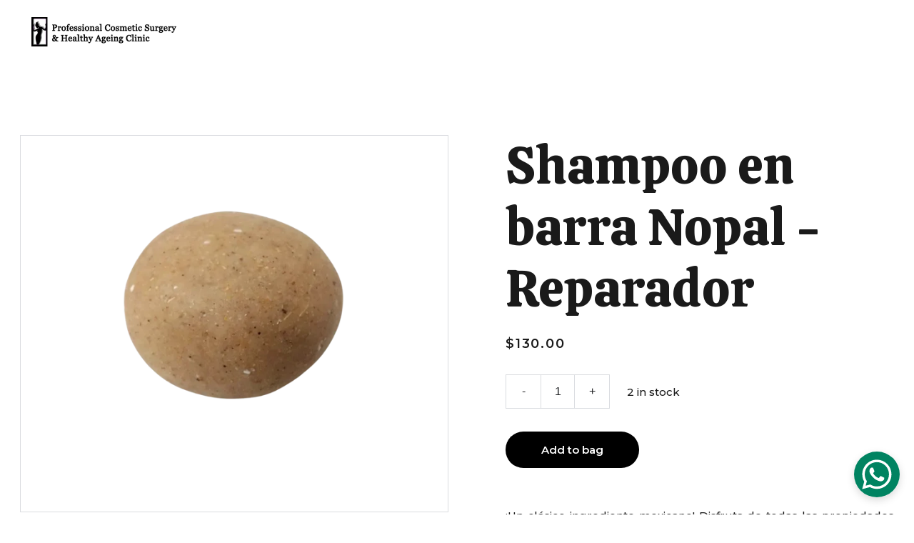

--- FILE ---
content_type: application/javascript
request_url: https://professionalcosmeticsurgery.co.uk/_astro-1716390917749/Page.BiV2d94X.js
body_size: 138221
content:
import{u as st,v as Ft,w as Ie,T as It,a as Oe,s as tr,b as Ks,c as Ou,r as yi}from"./scrollToSection.D0uleq8q.js";import{i as Dr,r as L,c as u,_ as oe,d as re,o as De,a as Tt,b as c,e as h,f as I,t as J,g as O,n as Ct,h as Z,j as xe,F as pe,k as ke,l as je,w as ue,m as Ae,p as Be,q as W,s as Ee,u as Ge,v as et,x as ee,y as fe,z as cn,A as Mr,B as Or,C as Ne,D as Ot,E as Lt,G as Fn,H as Qs,I as va,J as ft,K as A,L as Zs,M as Bn,N as Lu,O as Bu,P as Xs,Q as Js,R as ar,S as Va,T as St,U as bi,V as Au,W as xu,X as Ru}from"./_plugin-vue_export-helper.x4FAPkXN.js";import{S as jt,L as nr,a as el,M as or,D as Nu,b as ha,c as dn,E as ta,d as Ba,e as tl,f as al,Z as Hu,g as $u,h as Uu,P as nl,i as Vu,A as Yu,j as Fu,k as Wu,l as Lr,I as _i,m as Eo,n as qu,o as Gu,p as ju,q as wi,r as An,s as xn,t as Do,u as ol,v as zu,w as Ku,x as Qu,y as Zu,z as ki,B as rl,C as Si,F as Xu,G as Ju,H as ec,J as rr,K as Ti,N as tc,O as ac,Q as nc,R as oc,T as il,U as Cn,V as Ci,W as Pi,X as rc,Y as ic,_ as sc,$ as lc,a0 as uc,a1 as sl,a2 as cc,a3 as dc,a4 as mc,a5 as gc,a6 as Ii,a7 as Ei}from"./index.BV9R-oP_.js";/* empty css                        */import{g as ll,a as pc,s as Di,b as vc,i as ul,c as Ha,d as hc}from"./addDocumentElements.ebBXy1z2.js";/*!
  * vue-router v4.3.0
  * (c) 2024 Eduardo San Martin Morote
  * @license MIT
  */var Mi;(function(e){e.pop="pop",e.push="push"})(Mi||(Mi={}));var Oi;(function(e){e.back="back",e.forward="forward",e.unknown=""})(Oi||(Oi={}));var Li;(function(e){e[e.aborted=4]="aborted",e[e.cancelled=8]="cancelled",e[e.duplicated=16]="duplicated"})(Li||(Li={}));const fc=Symbol(""),yc=Symbol("");function bc(){return Dr(fc)}function _c(){return Dr(yc)}const Bi=L(null),Ze=L({}),Qe=()=>{const e=U=>{Bi.value=U},n=U=>{Ze.value=U},a=u(()=>Ze.value.pages||{}),t=u(()=>Ze.value.blocks),o=u(()=>Ze.value.elements),i=u(()=>Ze.value.nav),r=u(()=>Ze.value.homePageId),s=u(()=>Ze.value.isNavHidden),l=u(()=>Ze.value.cookieBannerAcceptText),m=u(()=>Ze.value.cookieBannerDisclaimer),g=u(()=>Ze.value.cookieBannerDeclineText),d=u(()=>Ze.value.blogReadingTimeText),p=u(()=>Ze.value.meta),f=u(()=>Ze.value.metaTitle),b=u(()=>Ze.value.forms),S=u(()=>Ze.value.styles),T=u(()=>Ze.value.domain),w=u(()=>Ze.value.siteId),y=u(()=>Ze.value.ecommerceShoppingCart),D=u(()=>Ze.value.blogCategories),C=u(()=>Ze.value.languageSwitcherLanguages),M=u(()=>Ze.value.currentPageId),N=u(()=>a.value[M.value]),R=u(()=>Ze.value.currentLocale),Q=u(()=>Ze.value.languageKeys),G=u(()=>Ze.value.ecwidPages),P=({pageId:U})=>{if(!a.value[U])return null;const j=a.value[U].slug;return[jt,p.value.defaultLocale].includes(R.value)?r.value===U?"/":`/${j}`:r.value===U?`/${R.value}`:`/${R.value}/${j}`};return{website:Bi,pageData:Ze,pages:a,blocks:t,elements:o,nav:i,homePageId:r,isNavHidden:s,cookieBannerAcceptText:l,cookieBannerDisclaimer:m,cookieBannerDeclineText:g,blogReadingTimeText:d,meta:p,metaTitle:f,forms:b,styles:S,domain:T,siteId:w,ecommerceShoppingCart:y,blogCategories:D,languageSwitcherLanguages:C,currentPageId:M,currentLocale:R,languageKeys:Q,ecwidPages:G,currentPageData:N,setWebsite:e,setPageData:n,getPagePathFromId:P,getButtonHref:({isFormButton:U,linkedPageId:j,linkType:V,href:E})=>U?null:E||(V===nr&&j?P({pageId:j}):E)}},Ai=L(!0),cl=()=>{const e=n=>{Ai.value=n};return{hasUserScrolled:u(()=>!Ai.value),setIntersectingState:e}},wc=re({__name:"StickyTrigger",setup(e,{expose:n}){n();const a={threshold:1},t=L(null),o=L(null),{setIntersectingState:i}=cl();De(()=>{o.value=new IntersectionObserver(([{isIntersecting:s}])=>{i(s)},a),t.value&&o.value.observe(t.value)}),Tt(()=>{o.value?.disconnect()});const r={OBSERVER_OPTIONS:a,stickyTriggerRef:t,observer:o,setIntersectingState:i};return Object.defineProperty(r,"__isScriptSetup",{enumerable:!1,value:!0}),r}}),kc={ref:"stickyTriggerRef",class:"sticky-trigger"};function Sc(e,n,a,t,o,i){return c(),h("div",kc,null,512)}const Tc=oe(wc,[["render",Sc]]),xi=1600,Ri=1224,Ni=12,Cc=1224,fa=1920,Pc=(e,n)=>{const[a,t,o,i]=n.split("/").map(Number.parseFloat),{styles:r}=e.settings??{},s=Number.parseFloat(r?.["row-size"])??48,l=Number.parseFloat(r?.["column-gap"])??24,m=Number.parseFloat(r?.["row-gap"])??16,g=(Ri-(Ni-1)*l)/Ni,d=(fa-xi)/2+l,p=(xi-Ri)/2-l;let f=fa;const b=o-a,S=b*s+(b-1)*m;return t!==1&&(f-=d),i!==17&&(f-=d),t>2&&(f-=p),i<16&&(f-=p),t>3&&(f-=(t-3)*(g+l)),i<15&&(f-=(15-i)*(g+l)),i-t===1&&(f=g),{width:f,height:S}},Hi=e=>Object.prototype.toString.call(e)==="[object Object]",en=e=>{const n=e.split(" "),a=n.length;if(a<1||a>4)throw new Error(`Cannot parse ${a} sides`);return((o,i=o,r=o,s=i)=>({top:o,right:i,bottom:r,left:s}))(...n)},Ic=["padding","m-padding","block-padding"],Ec=["border-radius"],At=(e,n="")=>Hi(e)?Object.entries(e).reduce((a,[t,o])=>{const i=n?`${n}-${t}`:`--${t}`;if(Hi(o))return{...a,...At(o,i)};const r=Ic.includes(t)?Object.entries(en(o)).reduce((s,[l,m])=>({...s,[`${i}-${l}`]:m,[i]:o}),{}):{[i]:o};return{...a,...Ec.includes(t)?{[i]:`${o}px`}:r}},{}):{},Mo=L([]),dl=()=>{const e=u(()=>Mo.value.reduce((o,i)=>o+i.quantity,0)),n=()=>{const o=window.Ecwid.Controller.getEntryPage();window.Ecwid.openPage(o.type.toLowerCase(),{id:o.categoryId})},a=()=>{window.Ecwid&&window.Ecwid.openPage("cart")},t=o=>{Mo.value=o};return{ecwidCartItems:u(()=>Mo.value),ecwidCartItemCount:e,openCart:a,setEcwidCartItems:t,openEcwidHomepage:n}},Br=(e,n,a)=>!e||!n?null:e==="assets"?`https://assets.zyrosite.com/${a}/${n}`:e==="unsplash"?`https://images.unsplash.com/${n}`:n,Dc=/^[\w+.-]+@[\d.A-Za-z-]+\.[A-Za-z]+$/,Mc=/^\+*\({0,1}\d{1,4}\){0,1}[\d./s-]*$/,Oc=/^\d+$/,Lc=e=>typeof e!="string"?"":e.charAt(0).toUpperCase()+e.slice(1),Za=e=>{const n=e.split(/[/\\]/).pop(),a=n.lastIndexOf(".");return n===""||a<1?"":n.slice(a+1).toLowerCase()},Bc=[el,"https://assets.zyrosite.space","https://assets.zyrosite.com","https://cdn.zyrosite.com"],Ac="https://images.unsplash.com",xc="cdn-cgi/image",Ar=[{width:360,height:640}],xr=[1,2,2.625,3],Rc=[{width:1440},{width:1920}],Rr=[1,2],Nr=16,Rn=(e,n=Nr)=>[`(min-width: ${or}px) ${e}px`,`calc(100vw - ${n*2}px)`].join(", "),Nc=(e,n,a={})=>{const t=a.fit||(a.shouldContain?"scale-down":"crop"),o=["format=auto",a.width&&`w=${a.width}`,a.height&&`h=${a.height}`,`fit=${t}`,a.isLossless&&"q=100",a.format&&`f=${a.format}`,a.trim&&`trim=${a.trim}`,a.quality&&!a.isLossless&&`q=${a.quality}`].filter(r=>!!r).join(",");let[,i]=n.split(e);for(;i.startsWith("/");)i=i.replace("/","");return`${e}/${xc}/${o}/${i}`},Hc=(e,n={})=>{const a=new URL(e);return a.searchParams.set("auto",n.format||"format"),a.searchParams.set("fit",n.shouldContain?"clip":"crop"),n.width&&a.searchParams.set("w",n.width),n.height&&a.searchParams.set("h",n.height),n.isLossless&&a.searchParams.set("q",100),a.href},rt=(e,n,a,t={})=>{const o=Br(e,n,a);if(!o)return null;if(Za(o)==="svg"||Za(o)==="ico"||Za(o)==="gif")return o;const i=Bc.find(r=>o.includes(r));return i?Nc(i,o,t):o.includes(Ac)?Hc(o,t):o},ya=(e,n,a,t={})=>{const o=Rc.map(s=>Rr.map(l=>{const m=Math.round(s.width*l);return`${rt(e,n,a,{...t,width:m})} ${m}w`})).join(",");return`${Ar.map(s=>xr.map(l=>{const m=Math.round(s.width*l),g={...t,width:m};return t.isMobileFullScreen&&(g.height=Math.round(s.height*l)),`${rt(e,n,a,g)} ${m}w`})).join(",")},${o}`},Aa=(e,n,a,t={})=>{if(!t.width)return ya(e,n,a,t);const o=Rr.map(l=>{const m=Math.round(t.width*l),g=Math.round(t.height*l);return`${rt(e,n,a,{...t,width:m,height:g})} ${m}w`}).join(","),i=(t.mobilePadding??Nr)*2;return`${Ar.map(l=>{const m=l.width-i;return xr.map(g=>{const d=t.width/t.height,p=Math.round(m*g),f=Math.round(p/d);return`${rt(e,n,a,{...t,width:p,height:f})} ${p}w`}).join(",")}).join(",")},${o}`},$c=(e,n,a,t={})=>{if(!t.width)return ya(e,n,a,t);const o=Rr.map(s=>{const l=Math.round(t.width*s),m=Math.round(t.height*s);return`${rt(e,n,a,{...t,width:l,height:m})} ${l}w`}).join(","),i=(t.mobilePadding??Nr)*2;return`${Ar.map(s=>{const l=Math.round((s.width-i+t.columnGap)/t.columnCount-t.columnGap);return xr.map(m=>{const g=Math.round(l*m),d=Math.round(l*m);return`${rt(e,n,a,{...t,width:d,height:!t.isMasonryLayout&&d})} ${g}w`}).join(",")}).join(",")},${o}`},Uc=()=>{const{meta:e}=Qe(),n=L("z-cookies-consent"),a=L("1"),t=u(()=>!!a.value),o=u(()=>a.value==="1"),i=u(()=>a.value!=="0");return De(()=>{const l=ll(window.location.hostname);n.value=`z-cookies-consent-${l}`,a.value=pc(n.value)}),{acceptCookies:()=>{Di(n.value,1,365),a.value="1",vc({siteMeta:e.value,areCookiesAllowed:i.value})},declineCookies:()=>{Di(n.value,0,1),a.value="0"},hasUserConsentedCookieBanner:t,hasUserAcceptedCookies:o,areCookiesAllowed:i}},Vc=re({__name:"CookieBanner",props:{disclaimer:{type:String,required:!0},acceptText:{type:String,default:"Accept"},declineText:{type:String,default:"Decline"},siteMeta:{type:Object,required:!0}},setup(e,{expose:n}){n();const{acceptCookies:a,declineCookies:t,hasUserConsentedCookieBanner:o}=Uc(),i={acceptCookies:a,declineCookies:t,hasUserConsentedCookieBanner:o,get isAppPrerendering(){return ul}};return Object.defineProperty(i,"__isScriptSetup",{enumerable:!1,value:!0}),i}}),Yc={key:0,class:"cookie-banner"},Fc={class:"cookie-banner__frame"},Wc={class:"cookie-banner__text"},qc={class:"cookie-banner__controls"};function Gc(e,n,a,t,o,i){return!t.isAppPrerendering&&!t.hasUserConsentedCookieBanner?(c(),h("div",Yc,[I("div",Fc,[I("p",Wc,J(a.disclaimer),1),I("div",qc,[I("button",{class:"control-button primary",onClick:n[0]||(n[0]=(...r)=>t.acceptCookies&&t.acceptCookies(...r))},J(a.acceptText),1),I("button",{class:"control-button",onClick:n[1]||(n[1]=(...r)=>t.declineCookies&&t.declineCookies(...r))},J(a.declineText),1)])])])):O("",!0)}const jc=oe(Vc,[["render",Gc]]),zc=e=>{const n=e.colors.map(a=>a.value).join(", ");return`linear-gradient(${e.angle}deg, ${n})`},Kc=re({__name:"BlockBackground",props:{type:{default:"color"},alt:{},overlayOpacity:{},src:{},srcset:{},isEager:{type:Boolean},gradient:{},color:{},isFixed:{type:Boolean},isInPreviewMode:{type:Boolean,default:!1},isMobile:{type:Boolean,default:!1},isOpacityDisabled:{type:Boolean,default:!1}},setup(e,{expose:n}){n(),st(d=>({bcd875c8:t.value,"9b633550":o.value.xStart,"97f98412":o.value.yStart,"5f04ef51":o.value.xEnd,"0bf8c7fc":r.value}));const a=e,t=u(()=>a.type==="gradient"&&a.gradient?zc(a.gradient):a.isOpacityDisabled?a.type==="color"?a.color:"rgb(255, 255, 255)":a.type==="color"?a.color:"transparent"),o=u(()=>{const p=((a.gradient?.angle||0)+90)*Math.PI/180,f=`${Math.round(50-50*Math.cos(p))}%`,b=`${Math.round(50-50*Math.sin(p))}%`,S=`${Math.round(50+50*Math.cos(p))}%`,T=`${Math.round(50+50*Math.sin(p))}%`;return{xStart:f,yStart:b,xEnd:S,yEnd:T}}),i=u(()=>a.type==="image"&&!a.isOpacityDisabled&&a.overlayOpacity),r=u(()=>a.type==="image"&&!a.isOpacityDisabled&&a.overlayOpacity?a.overlayOpacity:0),s=L(null),l=L(Dr("mobileFrame")),m=u(()=>{if(a.isInPreviewMode&&a.isMobile&&a.isFixed&&l.value){const d=l.value.getBoundingClientRect();return{height:`${d.height}px`,width:`${d.width}px`,top:`${d.top}px`,left:"50%",transform:"translate(-50%, 0)"}}return{}});De(()=>{Ct(()=>{s.value?.classList.add("transition-with-bg")})});const g={props:a,backgroundColor:t,gradientBackgroundPosition:o,isBackgroundOverlayShown:i,backgroundOverlayOpacity:r,blockBackgroundRef:s,mobileFrame:l,mobilePreviewStyles:m};return Object.defineProperty(g,"__isScriptSetup",{enumerable:!1,value:!0}),g}}),Qc=["alt","src","srcset","loading"];function Zc(e,n,a,t,o,i){return c(),h("div",{ref:"blockBackgroundRef",class:Z(["block-background",{"block-background--fixed":a.isFixed,"block-background--animated-gradient":a.type==="gradient"&&a.gradient?.isAnimated}])},[a.type==="image"&&a.src?(c(),h("img",{key:a.src,alt:a.alt,src:a.src,srcset:a.srcset,width:"100vw",sizes:"(max-width: 500px) 800px, 100vw",loading:a.isEager?"eager":"lazy",class:Z(["block-background__image",{"block-background__image--fixed":a.isFixed}]),style:xe(t.mobilePreviewStyles)},null,14,Qc)):O("",!0),t.isBackgroundOverlayShown?(c(),h("div",{key:1,class:Z(["block-background__overlay",{"block-background__overlay--fixed":a.isFixed}])},null,2)):O("",!0)],2)}const Hr=oe(Kc,[["render",Zc]]),Xc=re({props:{categories:{type:Array,default:()=>[]},blogCategories:{type:Object,default:()=>({})}},methods:{getCategoryNameById(e){return this.blogCategories[e]?.name?.toUpperCase()}}}),Jc={class:"categories"},ed=["onClick"];function td(e,n,a,t,o,i){return c(),h("p",Jc,[(c(!0),h(pe,null,ke(e.categories,(r,s)=>(c(),h("span",{key:r,class:"categories__item",onClick:l=>e.$emit("filter-category",e.categories[s])},J(e.getCategoryNameById(r)),9,ed))),128))])}const ml=oe(Xc,[["render",td],["__scopeId","data-v-17a7aef3"]]),ad=re({__name:"BlockBlogListItemMeta",props:{authorName:{type:String,default:""},minutesAmount:{type:String,default:"0"},blogReadingTimeText:{type:String,default:""},date:{type:String,default:""},showAvatar:{type:Boolean,default:!0},showName:{type:Boolean,default:!0},showDate:{type:Boolean,default:!0},showMinutes:{type:Boolean,default:!0}},setup(e,{expose:n}){n();const a={get DEFAULT_MIN_READ_TEXT(){return Nu}};return Object.defineProperty(a,"__isScriptSetup",{enumerable:!1,value:!0}),a}}),nd={class:"blog-list-item-meta"},od={class:"font-secondary"},rd={class:"blog-list-item-meta__author-name"},id={class:"blog-list-item-meta__subtitle"},sd={key:0},ld={key:1};function ud(e,n,a,t,o,i){const r=je("qa");return c(),h("div",nd,[I("div",od,[ue((c(),h("p",rd,[Ae(J(a.authorName),1)])),[[Ft,a.showName],[r,"blog-author"]]),ue(I("p",id,[a.showDate&&a.date?(c(),h("span",sd,J(a.date),1)):O("",!0),a.showMinutes?(c(),h("span",ld,J(`${a.minutesAmount} ${a.blogReadingTimeText||t.DEFAULT_MIN_READ_TEXT}`),1)):O("",!0)],512),[[Ft,a.showDate||a.showMinutes]])])])}const gl=oe(ad,[["render",ud],["__scopeId","data-v-88ffe988"]]),pl=e=>new Date(e).toLocaleDateString("en-US"),$r=re({name:"BlockBlogHeader",components:{BlockBlogListItemMeta:gl,BlockBlogListItemCategories:ml},props:{data:{type:Object,required:!0},currentBlogPage:{type:Object,required:!0},blogCategories:{type:Object,default:()=>({})},blogReadingTimeText:{type:[String,void 0],default:void 0}},setup(e){const a=u(()=>`${e.data.settings.blogTitleFontSize||32}px`);return{getFormattedNumericDate:pl,DATA_ATTRIBUTE_ANIMATION_ROLE:ha,DATA_ATTRIBUTE_ANIMATION_ROLE_BLOCK_ELEMENT:dn,blogTitleTextSize:a}},computed:{categories(){return this.currentBlogPage?.categories??[]},meta(){return this.currentBlogPage?.meta??{}},authorName(){return this.meta?.authorName},shownItems(){return this.data?.settings?.shownItems??{}},areCategoriesShown(){return this.shownItems.categories&&this.categories.length}}}),$i=()=>{st(e=>({"21ab201a":e.blogTitleTextSize}))},Ui=$r.setup;$r.setup=Ui?(e,n)=>($i(),Ui(e,n)):$i;const cd={class:"block-blog-header__content"},dd={class:"font-primary block-blog-header__title"},md={key:0,class:"font-secondary block-blog-header__description"};function gd(e,n,a,t,o,i){const r=Be("BlockBlogListItemCategories"),s=Be("BlockBlogListItemMeta"),l=je("qa");return ue((c(),h("div",et({class:"block-blog-header",[e.DATA_ATTRIBUTE_ANIMATION_ROLE||""]:e.DATA_ATTRIBUTE_ANIMATION_ROLE_BLOCK_ELEMENT}),[I("div",cd,[ue((c(),h("h1",dd,[Ae(J(e.meta.title),1)])),[[l,"blog-label-posttitle"]]),e.shownItems.description?ue((c(),h("p",md,[Ae(J(e.meta.description),1)])),[[l,"blog-label-postdescription"]]):O("",!0),e.areCategoriesShown?ue((c(),W(r,{key:1,class:"font-secondary",categories:e.categories,"blog-categories":e.blogCategories},null,8,["categories","blog-categories"])),[[l,"blog-label-category"]]):O("",!0),Ee(s,Ge({authorName:e.authorName,minutesAmount:e.currentBlogPage.minutesToRead,date:e.getFormattedNumericDate(e.currentBlogPage.date),showAvatar:e.shownItems.avatar,showName:e.shownItems.authorFullName,showDate:e.shownItems.date,showMinutes:e.shownItems.minutesToRead},{"blog-reading-time-text":e.blogReadingTimeText}),null,16,["blog-reading-time-text"])])],16)),[[l,"blog-postinformation"]])}const pd=oe($r,[["render",gd],["__scopeId","data-v-dfe4e670"]]),ir=L(!1),Vi=L(null),sr=({blockId:e})=>({isSearchOpenedInCurrentBlock:u(()=>Vi.value===e&&ir.value),toggleSearchDropdown:t=>{Vi.value=e,ir.value=t}}),Pn=16,sa=1224,zt=360,vl=zt-Pn*2,Yi=16,vd=re({__name:"BlockLayoutWrapper",props:{isMobileLegacy:{type:Boolean,default:!1},isBlockResponsive:{type:Boolean,default:!1},isForcedOnTop:{type:Boolean,default:!1},isInPreviewMode:{type:Boolean,default:!1}},setup(e,{expose:n}){n(),st(l=>({c467b54c:i.value,"2c660f9c":o.value,"6ced7b1e":t.value,"1f9bbfe2":r.value}));const a=e,t=u(()=>a.isBlockResponsive&&!a.isInPreviewMode?`0 ${Pn*100/zt}vw`:`0 ${Pn}px`),o=u(()=>`${zt}px`),i=u(()=>`${sa}px`),r=u(()=>`0 ${Pn}px`),s={props:a,mobileBlockPaddingCSSVar:t,mobileMaxWidthCSSVar:o,maxWidthCSSVar:i,tabletBlockPaddingCSSVar:r};return Object.defineProperty(s,"__isScriptSetup",{enumerable:!1,value:!0}),s}});function hd(e,n,a,t,o,i){return c(),h("div",{class:Z(["block-layout",{"block-layout--legacy":a.isMobileLegacy,"block-layout--layout":!a.isMobileLegacy,"block-layout--forcedOnTop":a.isForcedOnTop}])},[ee(e.$slots,"default")],2)}const fd=oe(vd,[["render",hd]]),Fi=({blockElements:e,elementPositionKey:n})=>e?.length?Math.max(...e.map(a=>a[n].top+a[n].height)):0,yd=[tl,al],bd=({lowestElementBottom:e,sectionMinHeight:n})=>{const t=e>=n?0:n-e;return e?`${t}px`:"1fr"},ro=({blockElementsWithPosition:e})=>{try{const n=e.flatMap(({position:t})=>[t.top,t.height+t.top]);return[...new Set([0,...n])].sort((t,o)=>t-o)}catch(n){console.error(n)}},lr=({rowTopsUniqueSorted:e,columnsLeftUniqueSorted:n,elementPosition:a})=>{const{top:t,left:o,width:i,height:r}=a,s=e.indexOf(t)+1,l=e.indexOf(t+r)+1,m=n.indexOf(o)+1,g=n.indexOf(o+i)+1;return{rowStart:s,rowEnd:l,columnStart:m,columnEnd:g}},io=({blockElementsWithPosition:e,blockWidth:n})=>{const a=e.flatMap(({position:o})=>[o.left,o.width+o.left]);return[...new Set([0,...a,n])].sort((o,i)=>o-i)},Nn=({blockElements:e,elementPositionKey:n})=>e.map(a=>({...a,position:a[n]})),Wi=({blockElements:e,elementPositionKey:n,buildResponsiveGrid:a})=>{const t=n===ta?vl:sa,o=Nn({blockElements:e,elementPositionKey:n});return io({blockElementsWithPosition:o,blockWidth:t}).map((l,m,g)=>m===0?l:l-g[m-1]).filter(l=>l!==0).map(l=>a?`${l/t*100}%`:`${l}px`).join(" ")},_d=({gridRows:e})=>e.filter(n=>n!==0),wd=({gridRows:e})=>e.map(n=>`${n}px`),kd=({gridRows:e})=>e.map(n=>`minmax(${n}px, auto)`),Sd=({gridRows:e,responsiveRows:n,isMobile:a})=>e.map((t,o)=>n.includes(o+1)?"auto":`${t*100/(a?zt:sa)}vw`),Oo=({gridRows:e,lastRowHeight:n})=>`${e.join(" ")} ${n}`,Kn=({blockElements:e,elementPositionKey:n,buildResponsiveGrid:a,responsiveRows:t,lowestElementBottom:o,sectionMinHeight:i})=>{const r=n===ta,s=Nn({blockElements:e,elementPositionKey:n}),m=ro({blockElementsWithPosition:s}).map((f,b,S)=>b===0?f:f-S[b-1]),g=bd({lowestElementBottom:o,sectionMinHeight:i}),d=_d({gridRows:m});if(!a){const f=wd({gridRows:d});return Oo({gridRows:f,lastRowHeight:g})}if(!t){const f=kd({gridRows:d});return Oo({gridRows:f,lastRowHeight:g})}const p=Sd({gridRows:d,responsiveRows:t,isMobile:r});return Oo({gridRows:p,lastRowHeight:g})},qi=({blockElements:e,elementPositionKey:n})=>{const a=Nn({blockElements:e,elementPositionKey:n}),t=ro({blockElementsWithPosition:a}),o=io({blockElementsWithPosition:a,blockWidth:n===ta?vl:sa});return e.filter(i=>!yd.includes(i.type)).reduce((i,r)=>{const{rowEnd:s,rowStart:l}=lr({rowTopsUniqueSorted:t,columnsLeftUniqueSorted:o,elementPosition:r[n]}),m=s>l?s-l:1,g=[...new Array(m).keys()].map((d,p)=>l+p);return i.some(d=>g.includes(d))?i:[...i,s-1]},[])},Td=(e,n)=>{const a=Nn({blockElements:e,elementPositionKey:Ba}),t=ro({blockElementsWithPosition:a}),o=io({blockElementsWithPosition:a,blockWidth:sa}),i=Nn({blockElements:e,elementPositionKey:ta}),r=ro({blockElementsWithPosition:i}),s=io({blockElementsWithPosition:i,blockWidth:sa});return e.map(l=>{const{rowStart:m,rowEnd:g,columnStart:d,columnEnd:p}=lr({rowTopsUniqueSorted:t,columnsLeftUniqueSorted:o,elementPosition:l.desktop}),{rowStart:f,rowEnd:b,columnStart:S,columnEnd:T}=lr({rowTopsUniqueSorted:r,columnsLeftUniqueSorted:s,elementPosition:l.mobile});return{...l,settings:{...l.settings,styles:{...l.settings?.styles||{},"z-index":n.indexOf(l.elementId)+1,"grid-row":`${m}/${g}`,"grid-column":`${d}/${p}`,"m-grid-row":`${f}/${b}`,"m-grid-column":`${S}/${T}`}}}})},ur=({blockData:e,siteElements:n,shouldBuildResponsive:a=!0}={})=>{const t=L(a),o=u(()=>e.value.components.map(C=>({...n.value[C],elementId:C}))),i=u(()=>o?.value?.length?Fi({blockElements:o.value,elementPositionKey:ta}):null),r=u(()=>o?.value?.length?Fi({blockElements:o.value,elementPositionKey:Ba}):null),s=u(()=>e.value.mobile?.minHeight&&i.value?"auto":`${e.value.mobile?.minHeight||Yi}px`),l=u(()=>e.value.desktop?.minHeight&&r.value?"auto":`${e.value.desktop?.minHeight}px`),m=u(()=>e.value.components.some(C=>!n.value[C].mobile)),g=u(()=>Kn({blockElements:o.value,elementPositionKey:Ba,buildResponsiveGrid:t.value})),d=u(()=>Wi({blockElements:o.value,elementPositionKey:Ba,buildResponsiveGrid:t.value})),p=u(()=>Wi({blockElements:o.value,elementPositionKey:ta,buildResponsiveGrid:t.value})),f=u(()=>qi({blockElements:o.value,elementPositionKey:ta})),b=u(()=>Kn({blockElements:o.value,elementPositionKey:ta,buildResponsiveGrid:t.value,responsiveRows:f.value,lowestElementBottom:i.value,sectionMinHeight:e.value.mobile?.minHeight})),S=u(()=>Kn({blockElements:o.value,elementPositionKey:ta,buildResponsiveGrid:t.value})),T=u(()=>qi({blockElements:o.value,elementPositionKey:Ba})),w=u(()=>Kn({blockElements:o.value,elementPositionKey:Ba,buildResponsiveGrid:t.value,responsiveRows:T.value,lowestElementBottom:r.value,sectionMinHeight:e.value.desktop?.minHeight})),y=u(()=>Td(o.value,e.value.zindexes)),D=u(()=>({"--m-grid-template-rows":b.value,"--t-grid-template-rows":S.value,"--small-desktop-grid-template-rows":w.value,"--grid-template-rows":g.value,"--m-grid-template-columns":p.value,"--grid-template-columns":d.value,"--m-block-min-height":s.value,"--t-block-min-height":`${e.value.mobile?.minHeight||Yi}px`,"--small-desktop-block-min-height":l.value,"--block-min-height":`${e.value.desktop.minHeight}px`}));return{blockElements:o,layoutElements:y,buildResponsiveGrid:t,layoutCSSVars:D,isMobileLegacy:m}},Cd=re({name:"LayoutElementWrapper",props:{elementData:{type:Object,required:!0},isForcedOnTop:{type:Boolean,default:!1},isMobileLegacy:{type:Boolean,default:!1},isMobileView:{type:Boolean,default:!1}},computed:{settings(){return this.elementData.settings},styles(){return this.settings.styles},innerBackgroundValue(){const{innerBackground:e}=this.elementData;if(!e)return{};const n=e[e.current];return e.current!=="image"?{"--gridItemInnerBackground":n}:{"--gridItemInnerBackground":`url(${n})`,"--gridItemInnerBackgroundOverlayOpacity":"overlay-opacity"in e?e["overlay-opacity"]:null}},isHiddenDesktop(){return this.elementData.desktop.isHidden},isHiddenMobile(){return this.elementData.mobile.isHidden},computedStyles(){return{...At(this.styles),...this.innerBackgroundValue,...this.isHiddenDesktop&&!this.isMobileView&&{"--hidden-element-z-index":0},...this.isHiddenMobile&&this.isMobileView&&{"--m-hidden-element-z-index":0},...this.isForcedOnTop&&{"--z-index":Hu}}}}});function Pd(e,n,a,t,o,i){return c(),h("div",{class:Z(["layout-element",{"layout-element--legacy":e.isMobileLegacy,"layout-element--layout":!e.isMobileLegacy}]),style:xe(e.computedStyles)},[ee(e.$slots,"default")],6)}const Id=oe(Cd,[["render",Pd]]),Ed=re({__name:"GridButton",props:{tagName:{default:"a"},href:{default:null},target:{default:null},rel:{default:null},type:{default:"primary"},buttonType:{default:null},content:{default:""},isDisabled:{type:Boolean,default:!1},isLoading:{type:Boolean,default:!1},fontSizeMobile:{default:null},fontSizeDesktop:{default:null},fontFamily:{default:null},fontWeight:{default:null},borderWidth:{default:null},borderRadius:{default:null},backgroundColor:{default:null},fontColor:{default:null},borderColor:{default:null},backgroundColorHover:{default:null},fontColorHover:{default:null},borderColorHover:{default:null},mobileElementWidth:{default:0},mobileElementHeight:{default:0},isInBuilder:{type:Boolean,default:!1}},emits:["click","drag","dragstart"],setup(e,{expose:n}){n();const a=e,t=u(()=>`${a.mobileElementWidth*100/zt}vw`),o=u(()=>`${a.mobileElementHeight*100/zt}vw`),i=u(()=>({"--font-size-mobile":a.fontSizeMobile?`${a.fontSizeMobile}px`:null,"--font-size-desktop":a.fontSizeDesktop?`${a.fontSizeDesktop}px`:null,"--font-family":a.fontFamily,"--font-weight":a.fontWeight,"--border-radius":a.borderRadius===0||a.borderRadius?`${a.borderRadius}px`:null,"--border-width":a.borderWidth===0||a.borderWidth?`${a.borderWidth}px`:"0px","--background-color":a.backgroundColor,"--font-color":a.fontColor,"--border-color":a.borderColor||"rgb(26, 26, 26)","--background-color-hover":a.backgroundColorHover,"--font-color-hover":a.fontColorHover,"--border-color-hover":a.borderColorHover,"--m-height":a.isInBuilder?"100%":o.value,"--m-width":a.isInBuilder?"100%":t.value})),r=u(()=>({"grid-button--empty":!a.content,[`grid-button--${a.type}`]:a.type,loading:a.isLoading})),s={props:a,mobileWidthCSSVar:t,mobileHeightCSSVar:o,buttonCSSVars:i,computedClass:r};return Object.defineProperty(s,"__isScriptSetup",{enumerable:!1,value:!0}),s}});function Dd(e,n,a,t,o,i){return c(),W(cn(a.tagName),{type:a.buttonType,name:a.buttonType,href:a.href,disabled:a.isDisabled,target:a.target,rel:a.rel,class:Z(["grid-button",t.computedClass]),"aria-hidden":a.isLoading,style:xe(t.buttonCSSVars),onClick:n[0]||(n[0]=r=>e.$emit("click",r)),onDrag:n[1]||(n[1]=r=>e.$emit("drag",r)),onDragstart:n[2]||(n[2]=r=>e.$emit("dragstart",r))},{default:fe(()=>[Ae(J(a.content),1)]),_:1},40,["type","name","href","disabled","target","rel","class","aria-hidden","style"])}const Ya=oe(Ed,[["render",Dd],["__scopeId","data-v-4a176f12"]]),Hn=(e,{href:n}={})=>({href:n,type:u(()=>e.data.settings?.type),fontSizeMobile:u(()=>e.data.mobile?.fontSize),fontSizeDesktop:u(()=>e.data.desktop?.fontSize),fontFamily:u(()=>e.data.fontFamily),fontWeight:u(()=>e.data.fontWeight),borderWidth:u(()=>e.data.borderWidth),borderRadius:u(()=>e.data.borderRadius),backgroundColor:u(()=>e.data.backgroundColor),fontColor:u(()=>e.data.fontColor),borderColor:u(()=>e.data.borderColor),backgroundColorHover:u(()=>e.data.backgroundColorHover),fontColorHover:u(()=>e.data.fontColorHover),borderColorHover:u(()=>e.data.borderColorHover),buttonType:u(()=>e.data.settings.isFormButton?"submit":null),tagName:u(()=>e.data.settings.isFormButton?"button":"a"),target:u(()=>e.data.target),rel:u(()=>e.data.rel),content:u(()=>e.data.content),mobileElementWidth:u(()=>e.data.mobile.width),mobileElementHeight:u(()=>e.data.mobile.height)}),Md={__name:"GridButtonProviderUser",props:{data:{type:Object,required:!0},currentLocale:{type:String,required:!0},mobileElementWidth:{type:Number,default:null},mobileElementHeight:{type:Number,default:null}},setup(e,{expose:n}){n();const a=e,{getButtonHref:t}=Qe(),{tagName:o,href:i,target:r,rel:s,type:l,buttonType:m,content:g,fontSizeMobile:d,fontSizeDesktop:p,fontFamily:f,fontWeight:b,borderWidth:S,borderRadius:T,backgroundColor:w,fontColor:y,borderColor:D,backgroundColorHover:C,fontColorHover:M,borderColorHover:N}=Hn(a,{href:u(()=>t({isFormButton:a.data.settings.isFormButton,linkedPageId:a.data.linkedPageId,linkType:a.data.linkType,href:a.data.href}))}),R={props:a,getButtonHref:t,tagName:o,href:i,target:r,rel:s,type:l,buttonType:m,content:g,fontSizeMobile:d,fontSizeDesktop:p,fontFamily:f,fontWeight:b,borderWidth:S,borderRadius:T,backgroundColor:w,fontColor:y,borderColor:D,backgroundColorHover:C,fontColorHover:M,borderColorHover:N,computed:u,get useSiteGlobal(){return Qe},GridButton:Ya,get useGridButton(){return Hn}};return Object.defineProperty(R,"__isScriptSetup",{enumerable:!1,value:!0}),R}};function Od(e,n,a,t,o,i){return c(),W(t.GridButton,{"tag-name":t.tagName,href:t.href,target:t.target,rel:t.rel,type:t.type,"button-type":t.buttonType,content:t.content,"font-size-mobile":t.fontSizeMobile,"font-size-desktop":t.fontSizeDesktop,"font-family":t.fontFamily,"font-weight":t.fontWeight,"border-width":t.borderWidth,"border-radius":t.borderRadius,"background-color":t.backgroundColor,"font-color":t.fontColor,"border-color":t.borderColor,"background-color-hover":t.backgroundColorHover,"font-color-hover":t.fontColorHover,"border-color-hover":t.borderColorHover,"mobile-element-width":a.mobileElementWidth,"mobile-element-height":a.mobileElementHeight},null,8,["tag-name","href","target","rel","type","button-type","content","font-size-mobile","font-size-desktop","font-family","font-weight","border-width","border-radius","background-color","font-color","border-color","background-color-hover","font-color-hover","border-color-hover","mobile-element-width","mobile-element-height"])}const Ld=oe(Md,[["render",Od]]),Bd=(e,n)=>{const a=u(()=>n.ecommerce?.products),t=u(()=>e.data.settings?.productId),o=u(()=>e.data.settings?.productVariantId);return{storeProducts:a,productId:t,productVariantId:o}},Lo=L(""),Gi=L({}),xt=()=>({openEcommerceModal:t=>{Lo.value=t},closeEcommerceModal:()=>{Lo.value=null},openEcommerceModalName:Lo,productPreviewData:Gi,setProductPreviewData:t=>{Gi.value=t}}),Ur="https://cdn.zyrosite.com/cdn-builder-placeholders",Bt=`${Ur}/ecommerce-product`,at=`${Ur}/instagram`,Ad=`${Ur}/password-page`,ma={id:-1,title:"Product name",subtitle:null,description:`This is a sample product description. You can use it to describe your product,		from its size, weight, and color to other characteristics like material, and so on.
		
Make sure you highlight the best qualities and the most important functions		that the product has. Make your customers want it and tell them how the product		could help make their life easier or simply more beautiful. After you have added		your product description in the store settings, it will appear here automatically`,images:[],options:[],product_collections:[],ribbon_text:null,site_product_selection:null,type:{value:"physical"},thumbnail:null,variants:[{id:"",manage_inventory:!1,prices:[{amount:0,currency_code:"USD",sale_amount:null,currency:{code:"USD",decimal_digits:2,template:"$$1",name:"US Dollar",symbol:"$",symbol_native:"$",name_plural:"US dollars",rounding:0,min_amount:0}}],options:[]}],purchasable:!0};({...ma,images:`${Bt}`,thumbnail:`${Bt}`},{...ma,images:`${Bt}`,thumbnail:`${Bt}`}),{...ma,images:`${Bt}`,thumbnail:`${Bt}`},{...ma,images:`${Bt}`,thumbnail:`${Bt}`},{...ma,images:`${Bt}`,thumbnail:`${Bt}`},{...ma,images:`${Bt}`,thumbnail:`${Bt}`};const cr="donation",Rt="booking",dr="hours",xd=["BlockEcommerceProduct","BlockEcommerceProductList"],ji={INSUFFICIENT_INVENTORY:"insufficient_inventory",BOOKING_UNAVAILABLE:"booking_slot_not_available"},Rd="demo_01G0E9P2R0CFTNBWEEFCEV8EG5",mr="shopping-cart-items",Nd=864e5,hl="site_product_selection",Vr="lowest_price_first",Ka=160,Wn="https://api-ecommerce.hostinger.com/store",Hd=async(e,n)=>{const a=n.map(i=>`ids[]=${i}`).join("&");return(await(await fetch(`${Wn}/${e}/products?${a}`)).json()).products},$d=async(e,n)=>{const a=n.map(i=>`product_ids[]=${i}`).join("&");return(await(await fetch(`${Wn}/${e}/variants?fields=inventory_quantity&${a}`)).json()).variants},Ud=async({items:e,successUrl:n,cancelUrl:a,locale:t,storeId:o})=>fetch(`${Wn}/${o}/checkout`,{method:"POST",headers:{Accept:"application/json","Content-Type":"application/json"},credentials:"omit",body:JSON.stringify({items:e,successUrl:n,cancelUrl:a,locale:t})}).then(async i=>{const r=await i.json();if(i.ok)return r.url;throw r}),Vd=async(e,n)=>fetch(`${Wn}/time-slots`,{method:"POST",headers:{Accept:"application/json","Content-Type":"application/json"},credentials:"omit",body:JSON.stringify({booking_event_id:e,time_zone:Intl.DateTimeFormat().resolvedOptions().timeZone,date:n})}).then(async a=>{const t=await a.json();if(a.ok)return t.slots;throw t}),Yd=async({bookingId:e,fromDate:n,toDate:a})=>fetch(`${Wn}/availability`,{method:"POST",headers:{Accept:"application/json","Content-Type":"application/json"},credentials:"omit",body:JSON.stringify({booking_event_id:e,time_zone:Intl.DateTimeFormat().resolvedOptions().timeZone,from_date:n,to_date:a})}).then(async t=>{const o=await t.json();if(t.ok)return o.disabled_dates;throw o}),tn=e=>{const{openEcommerceModal:n}=xt(),{meta:a,ecommerceShoppingCart:t}=Qe();let o="";const i=L("");De(()=>{o=a.value?.ecommerceStoreId,i.value=`${window.location.origin}${window.location.pathname}`});function r(m){const g=m.some(f=>f.type.value===cr),d=m.some(f=>f.type.value===Rt);let p="";return d?p=`&product=${Rt}`:g&&(p=`&product=${cr}`),`${i.value}?open-modal=EcommerceCheckoutSuccess${p}`}async function s(m){const g=m.reduce((f,b)=>f.find(T=>T.variant_id===b.variants[0].id)?f.map(T=>T.variant_id===b.variants[0].id?{variant_id:T.variant_id,quantity:T.quantity+1}:T):[...f,{variant_id:b.variants[0].id,quantity:1,time_slot:b.variants[0].booking_event?.time_slot,time_zone:b.variants[0].booking_event?.time_zone}],[]),d=t.value?.lang||"en";let p=await Ud({items:g,cancelUrl:i.value,successUrl:r(m),locale:d,storeId:o});return p=new URL(p),p.searchParams.set("lang",d),p.toString()}async function l(m){if(!o){n("EcommerceCheckoutFailed");return}try{const g=await s(m);window.location.assign(g)}catch(g){g.code===ji.INSUFFICIENT_INVENTORY?n("EcommerceOutOfStock"):g.code===ji.BOOKING_UNAVAILABLE?n("EcommerceBookingUnavailable"):n("EcommerceCheckoutFailed")}}return{initiateCheckout:l,storeId:o}},zi=e=>e.ecommerceStoreId??e.demoEcommerceStoreId??Rd,Ki=()=>{const e=window.localStorage.getItem(mr);if(!e)return[];const n=JSON.parse(e);return n.payload.length?Date.now()>n.expiry?(window.localStorage.removeItem(mr),[]):n.payload:[]},Wa=L([]),pn=L([]),vn=L([]),Qi=L(null),Zi=L(!1),Xi=L(!1),Ji=L(!1),es=L(!1),Fd=L(!1),Nt=()=>{const{meta:e,pages:n}=Qe(),a=u(()=>e.value[$u]===Uu),t=u(()=>!!e.value?.ecommerceStoreId),o=u(()=>pn.value.reduce((y,D)=>y.find(M=>M.product.variants[0].id===D.variants[0].id)?y.map(M=>M.product.variants[0].id===D.variants[0].id?{...M,quantity:M.quantity+1}:M):[...y,{product:D,quantity:1}],[])),i=(y,D)=>{if(pn.value.length>=Ka)return!1;const C=Wa.value.find(N=>N.id===y),M=C?.variants.find(N=>N.id===D);if(!C||!M)return!1;if(M.manage_inventory){const R=o.value.find(G=>G.product.id===y&&G.product.variants.some(P=>P.id===M.id))?.quantity||0,Q=vn.value.find(G=>G.id===D)?.inventory_quantity;return R<Q}return!0},r=u(()=>Object.values(n.value).filter(y=>y.type===nl)),s=y=>{Ji.value=y},l=y=>{es.value=y},m=y=>{Xi.value=y},g=y=>{Wa.value=y},d=y=>{Zi.value=y},p=y=>{pn.value=y||[];const D={payload:y,expiry:Date.now()+Nd};window.localStorage.setItem(mr,JSON.stringify(D))},f=y=>{Qi.value=y},b=y=>{vn.value=y},S=({cartItems:y})=>(y||pn.value).reduce((D,C)=>{const M=Wa.value.find(B=>B.id===C.id),N=M?.variants.find(B=>C.variants.some(U=>B.id===U.id)),R=D.reduce((B,U)=>U.variants.some(j=>j.id===N?.id)?B+1:B,0),Q=vn.value.find(B=>B.id===N?.id)?.inventory_quantity,G=!N?.manage_inventory||R<Q,P=M?.type.value===Rt?{...C.variants[0].booking_event,time_slot:C.variants[0].booking_event.time_slot,date:C.variants[0].booking_event.date}:null;return M&&N&&G?[...D,{...M,variants:[{...N,booking_event:P}]}]:D},[]),T=async y=>{const D=zi(e.value);if(!D)return;try{const M=await $d(D,y),N=[...vn.value,...M];b(N)}catch(M){console.error(M)}const C=await S({cartItems:Ki()});p(C)};return{products:Wa,shoppingCartItems:pn,selectedBookingProductId:Qi,variantsQuantity:vn,isShoppingCartOpen:Zi,isCheckoutLoading:Xi,isLoading:Ji,isLoaded:es,isProductPageLoaded:Fd,isStoreTypeZyro:a,isEcommerceStoreCreated:t,quantifiedCartItemsList:o,canAddToCart:i,productPages:r,setIsLoading:s,setIsLoaded:l,setIsCheckoutLoading:m,setStoreProducts:g,setShoppingCartOpen:d,setShoppingCartItems:p,setSelectedBookingId:f,setVariantsQuantity:b,fetchProducts:async y=>{const D=zi(e.value);if(!D)return;const N=[...Ki().map(R=>R.id),...y].reduce((R,Q)=>Wa.value.some(G=>G.id===Q)?R:[...R,Q],[]);if(N.length){l(!1),s(!0);try{const Q=(await Hd(D,N)).reduce((G,P)=>G.some(U=>U.id===P.id)?G:[...G,P],[...Wa.value]);g(Q),await T(N)}catch(R){console.error(R)}finally{s(!1),l(!0)}}},updateVariantsQuantity:T,refreshCartItems:S}},Wd=re({name:"GridEcommerceButtonProviderUser",components:{GridButton:Ya},props:{data:{type:Object,required:!0},isCartVisible:{type:Boolean,default:!1},mobileElementWidth:{type:Number,default:null},mobileElementHeight:{type:Number,default:null},isInPreviewMode:{type:Boolean,default:!1}},setup(e){const{getButtonHref:n}=Qe(),{canAddToCart:a,isShoppingCartOpen:t,products:o,shoppingCartItems:i,setShoppingCartOpen:r,setShoppingCartItems:s,setSelectedBookingId:l}=Nt(),{initiateCheckout:m}=tn(),{openEcommerceModal:g}=xt(),{content:d,type:p,fontSizeMobile:f,fontSizeDesktop:b,fontFamily:S,fontWeight:T,borderRadius:w,backgroundColor:y,fontColor:D,borderColor:C,borderWidth:M,backgroundColorHover:N,fontColorHover:R,borderColorHover:Q}=Hn(e,{href:u(()=>n({isFormButton:e.data.settings.isFormButton,linkedPageId:e.data.linkedPageId,linkType:e.data.linkType,href:e.data.href}))}),{productId:G,productVariantId:P,storeProducts:B}=Bd(e,{ecommerce:{products:o.value}}),U=u(()=>o.value.find(Y=>Y.id===G.value)),j=u(()=>U.value?.type.value===Rt),V=u(()=>j.value&&!!i.value?.some(Y=>Y.id===G.value)),E=u(()=>V.value||!a(G.value,P.value));return{openEcommerceModal:g,productId:G,productVariantId:P,content:d,type:p,fontSizeMobile:f,fontSizeDesktop:b,fontFamily:S,fontWeight:T,borderRadius:w,borderWidth:M,backgroundColor:y,fontColor:D,borderColor:C,backgroundColorHover:N,fontColorHover:R,borderColorHover:Q,initiateCheckout:m,shoppingCartItems:i,storeProducts:B,isAddToCartDisabled:E,product:U,canAddToCart:a,isShoppingCartOpen:t,setShoppingCartOpen:r,setShoppingCartItems:s,setSelectedBookingId:l}},data(){return{isLoading:!1}},methods:{async handleClick(){if(this.product?.type.value===Rt){this.setSelectedBookingId(this.productId),this.openEcommerceModal("EcommerceBookingEventSelect");return}if(Ha()||this.isInPreviewMode){this.openEcommerceModal("EcommerceMessageButtonDisabled");return}const e=this.product?.variants.find(a=>a.id===this.productVariantId),n={...this.product,variants:[e]};this.isCartVisible?(this.setShoppingCartItems([...this.shoppingCartItems,n]),this.manageCartOpenState()):(this.isLoading=!0,await this.initiateCheckout([n]).then(()=>{this.isLoading=!1}))},manageCartOpenState(){this.isShoppingCartOpen||this.setShoppingCartOpen(!0)}}});function qd(e,n,a,t,o,i){const r=Be("GridButton"),s=je("qa");return ue((c(),W(r,{"tag-name":"button",content:e.content,type:e.type,"is-disabled":e.isAddToCartDisabled,"is-loading":e.isLoading,"font-size-mobile":e.fontSizeMobile,"font-size-desktop":e.fontSizeDesktop,"font-family":e.fontFamily,"font-weight":e.fontWeight,"border-radius":e.borderRadius,"border-width":e.borderWidth,"background-color":e.backgroundColor,"font-color":e.fontColor,"border-color":e.borderColor,"background-color-hover":e.backgroundColorHover,"font-color-hover":e.fontColorHover,"border-color-hover":e.borderColorHover,"mobile-element-width":e.mobileElementWidth,"mobile-element-height":e.mobileElementHeight,onClick:e.handleClick},null,8,["content","type","is-disabled","is-loading","font-size-mobile","font-size-desktop","font-family","font-weight","border-radius","border-width","background-color","font-color","border-color","background-color-hover","font-color-hover","border-color-hover","mobile-element-width","mobile-element-height","onClick"])),[[s,"button-ecommerce-checkout"]])}const Gd=oe(Wd,[["render",qd]]),jd=re({__name:"GridEmbed",props:{srcdoc:{default:""},shouldRender:{type:Boolean,default:!1},height:{default:null},id:{}},emits:["iframe-height-updated"],setup(e,{expose:n,emit:a}){n();const t=e,o=a,i=L(0),r=L(),s=u(()=>t.height&&i.value>t.height?i.value:t.height||i.value),l=u(()=>({"--height":`${s.value}px`})),g={props:t,emit:o,observedHeight:i,gridEmbedIframeRef:r,embedHeight:s,computedStyles:l,observeGridEmbed:()=>{const d=r.value?.contentWindow?.document.querySelector("html");new ResizeObserver(([{contentRect:f}])=>{requestAnimationFrame(()=>{const{height:b}=f;b!==i.value&&(i.value=b,o("iframe-height-updated",i.value))})}).observe(d)}};return Object.defineProperty(g,"__isScriptSetup",{enumerable:!1,value:!0}),g}}),zd=["id"],Kd=["srcdoc"];function Qd(e,n,a,t,o,i){const r=je("qa");return ue((c(),h("div",{id:a.id,class:"grid-embed",style:xe(t.computedStyles)},[a.shouldRender?(c(),h("iframe",{key:0,ref:"gridEmbedIframeRef",class:"grid-embed__iframe",srcdoc:a.srcdoc,title:"custom code element",onLoad:t.observeGridEmbed},null,40,Kd)):O("",!0)],12,zd)),[[r,"builder-gridelement-gridembed"]])}const Zd=oe(jd,[["render",Qd]]),Xd=`
<style>
	html {
		overflow: hidden;
	}

	* {
		margin: 0;
		padding: 0;
		box-sizing: border-box;
 	}

 	iframe {
 		max-width: 100%;
 	}
</style>
`,Jd=e=>{const n=document.createElement("div");n.innerHTML=e;const a=[...n.children].reduce((t,o)=>o.tagName==="STYLE"?{...t,styles:`${t.styles} ${o.outerHTML}`}:o.tagName==="SCRIPT"?{...t,scripts:`${t.scripts} ${o.outerHTML}`}:{...t,html:`${t.html} ${o.outerHTML}`},{styles:Xd,scripts:"",html:""});return`<!DOCTYPE html>
	<head>${a.styles}</head>
	<body>${a.html}${a.scripts}</body>
</html>`},em="500px",fl=(e,n=em)=>{const a=L(!1),t=L(null);try{De(()=>{t.value=new IntersectionObserver(([{isIntersecting:i}])=>{i&&(a.value=!0,t.value?.disconnect())},{threshold:0,rootMargin:n})});const o=Mr(()=>{if(e.value&&t.value){const i=e.value.$el??e.value;t.value.observe(i),o()}});Tt(()=>t.value?.disconnect())}catch(o){console.error(o)}return{isObserved:a}},tm=re({components:{GridEmbed:Zd},props:{data:{type:Object,default:()=>({})},id:{type:String,default:null}},setup(e){const n=L(null),{isObserved:a}=fl(n),t=L(null);return De(()=>{t.value=Jd(e.data.content)}),{gridEmbedRef:n,isObserved:a,srcdoc:t}}});function am(e,n,a,t,o,i){const r=Be("GridEmbed");return c(),W(r,{id:e.id,ref:"gridEmbedRef","should-render":e.isObserved,srcdoc:e.srcdoc,height:e.data.settings.styles.height},null,8,["id","should-render","srcdoc","height"])}const nm=oe(tm,[["render",am]]),Bo=({value:e="",validation:n,validationMessages:a})=>{const t=[];return n.includes("required")&&!e.replace(/ /g,"")&&t.push(a.required),e.replace(/ /g,"")&&(n.includes("email")&&!Dc.test(e)&&t.push(a.email),n.includes("phone")&&!Mc.test(e)&&t.push(a.phone)),t},om=re({props:{modelValue:{type:String,default:""},label:{type:String,default:null},placeholder:{type:String,default:null},isRequired:{type:Boolean,default:!1},isRequiredAsteriskVisible:{type:Boolean,default:!0},isInteractive:{type:Boolean,default:!0},areErrorsShown:{type:Boolean,default:!1},validationErrors:{type:Array,required:!1,default:()=>[]},theme:{type:String,required:!0},tag:{type:String,default:"input",validator:e=>["textarea","input"].includes(e)}},emits:["update:model-value"],data(){return{gridInputValue:""}},computed:{computedClasses(){return[{"input__component--textarea":this.tag==="textarea"},{"input__component--read-only":!this.isInteractive},`input__component--${this.theme}`]}}}),rm=["placeholder","value","readonly","tabindex"],im=["placeholder","value","readonly","tabindex"],sm={key:2};function lm(e,n,a,t,o,i){return c(),h("div",{class:Z(["input",`input--${e.theme}`])},[I("label",{class:Z(["input__label",`input__label--${e.theme}`])},J(e.label)+J(e.isRequired&&e.isRequiredAsteriskVisible?"*":""),3),e.tag==="input"?(c(),h("input",{key:0,placeholder:e.placeholder,type:"text",class:Z(["input__component",e.computedClasses]),value:e.modelValue,readonly:!e.isInteractive,tabindex:e.isInteractive?0:-1,onInput:n[0]||(n[0]=r=>e.$emit("update:model-value",r.target.value)),onClick:n[1]||(n[1]=Ie(()=>{},["prevent"])),onDragstart:n[2]||(n[2]=Ie(()=>{},["prevent"])),onDrag:n[3]||(n[3]=Ie(()=>{},["prevent"]))},null,42,rm)):O("",!0),e.tag==="textarea"?(c(),h("textarea",{key:1,placeholder:e.placeholder,type:"text",class:Z(["input__component",e.computedClasses]),value:e.modelValue,readonly:!e.isInteractive,tabindex:e.isInteractive?0:-1,onInput:n[4]||(n[4]=r=>e.$emit("update:model-value",r.target.value)),onClick:n[5]||(n[5]=Ie(()=>{},["prevent"])),onDragstart:n[6]||(n[6]=Ie(()=>{},["prevent"])),onDrag:n[7]||(n[7]=Ie(()=>{},["prevent"]))},null,42,im)):O("",!0),e.validationErrors.length&&e.areErrorsShown?(c(),h("div",sm,[(c(!0),h(pe,null,ke(e.validationErrors,r=>(c(),h("p",{key:r,class:"input__error-message text-body-2"},J(r),1))),128))])):O("",!0)],2)}const um=oe(om,[["render",lm],["__scopeId","data-v-ee2fb8ad"]]),cm=re({name:"GridSelectInput",props:{name:{type:String,required:!0},id:{type:String,required:!0},tag:{type:String,required:!0},selectedOptions:{type:Array,required:!0},isInteractive:{type:Boolean,default:!0},theme:{type:String,required:!0},isSelected:{type:Boolean,required:!0}},emits:["select-option","remove-selection","add-selection"],computed:{labelClasses(){return[{"input__label--read-only":!this.isInteractive},`select-input--${this.theme}`]},inputClasses(){return[{"input__component--read-only":!this.isInteractive}]}},methods:{selectOption(){if(!this.isInteractive)return;const e={id:this.id,value:this.name};this.tag!=="checkbox"?this.$emit("select-option",e):this.isSelected?this.$emit("remove-selection",e):this.$emit("add-selection",e)}}}),dm=["for"],mm=["id","type","checked","tabindex"];function gm(e,n,a,t,o,i){return c(),h("label",{class:Z(["select-input",e.labelClasses]),for:e.id},[(c(),h("input",{id:e.id,key:e.isSelected,type:e.tag,class:Z(["select-input__input",e.inputClasses]),checked:e.isSelected,tabindex:e.isInteractive?0:-1,onInput:n[0]||(n[0]=Ie((...r)=>e.selectOption&&e.selectOption(...r),["stop"])),onDragstart:n[1]||(n[1]=Ie(()=>{},["prevent"])),onDrag:n[2]||(n[2]=Ie(()=>{},["prevent"]))},null,42,mm)),Ae(" "+J(e.name),1)],10,dm)}const pm=oe(cm,[["render",gm],["__scopeId","data-v-3b89e969"]]),vm=re({name:"GridSelectInputsWrapper",components:{GridSelectInput:pm},props:{label:{type:String,default:null},isRequired:{type:Boolean,default:!1},isTextArea:{type:Boolean,default:!1},isInteractive:{type:Boolean,default:!0},areErrorsShown:{type:Boolean,default:!1},validationErrors:{type:Array,required:!1,default:()=>[]},theme:{type:String,required:!0},tag:{type:String,required:!0,validator:e=>["radio","checkbox"].includes(e)},options:{type:Array,required:!0}},emits:["input"],data(){return{selectedOptions:[]}},watch:{selectedOptions(){const e=this.selectedOptions.map(({value:n})=>n).toString();this.$emit("input",e)}},methods:{isSelected(e){return this.selectedOptions.some(({id:n})=>n===e)},removeSelection(e){const n=this.selectedOptions.filter(a=>a.id!==e.id);this.selectedOptions=n},addSelection(e){this.selectedOptions=[...this.selectedOptions,e]},selectOption(e){this.selectedOptions=[e]}}}),hm={key:0};function fm(e,n,a,t,o,i){const r=Be("GridSelectInput");return c(),h("div",{class:Z(["input",`input--${e.theme}`])},[I("label",{class:Z(["input__label input__label--read-only",[`input__label--${e.theme}`]])},J(e.label)+J(e.isRequired?"*":""),3),(c(!0),h(pe,null,ke(e.options,s=>(c(),h("div",{key:s.id,class:"input__options"},[Ee(r,{id:s.id,name:s.value,tag:e.tag,"is-selected":e.isSelected(s.id),theme:e.theme,"is-interactive":e.isInteractive,"selected-options":e.selectedOptions,onRemoveSelection:e.removeSelection,onAddSelection:e.addSelection,onSelectOption:e.selectOption},null,8,["id","name","tag","is-selected","theme","is-interactive","selected-options","onRemoveSelection","onAddSelection","onSelectOption"])]))),128)),e.validationErrors.length&&e.areErrorsShown?(c(),h("div",hm,[(c(!0),h(pe,null,ke(e.validationErrors,s=>(c(),h("p",{key:s,class:"input__error-message text-body-2"},J(s),1))),128))])):O("",!0)],2)}const ym=oe(vm,[["render",fm],["__scopeId","data-v-d57bc6de"]]),bm={__name:"GridForm",props:{id:{type:String,required:!0},settings:{type:Object,required:!0},submitButtonData:{type:Object,required:!0},formId:{type:String,default:null},isError:{type:Boolean,default:!1},showSuccessMessage:{type:Boolean,default:!1},isUserSite:{type:Boolean,default:!1},theme:{type:String,validator:e=>["dark","light"].includes(e),default:"light"},formJustify:{type:String,default:null},formButtonJustifySelf:{type:String,default:null},mobileFormButtonJustifySelf:{type:String,default:null},formBackgroundColor:{type:String,default:null},formBorderWidth:{type:String,default:null},formBorderColor:{type:String,default:null},formBorderRadius:{type:String,default:null},formPadding:{type:String,default:null},submitButtonBackgroundColor:{type:String,default:null},submitButtonBackgroundColorHover:{type:String,default:null},submitButtonFontColor:{type:String,default:null},submitButtonFontColorHover:{type:String,default:null},submitButtonBorderColor:{type:String,default:null},submitButtonBorderColorHover:{type:String,default:null},submitButtonFontFamily:{type:String,default:null},submitButtonFontWeight:{type:Number,default:null},submitButtonFontSizeMobile:{type:Number,default:null},submitButtonFontSizeDesktop:{type:Number,default:null},submitButtonBorderWidth:{type:Number,default:null},submitButtonBorderRadius:{type:Number,default:null},inputFillColor:{type:String,default:null},inputFillColorHover:{type:String,default:null},formFontFamily:{type:String,default:null},formFontWeight:{type:Number,default:null},labelTextColor:{type:String,default:null},labelTextSize:{type:Number,default:null},mobileLabelTextSize:{type:Number,default:null},inputTextColor:{type:String,default:null},inputTextColorHover:{type:String,default:null},inputTextSize:{type:Number,default:null},mobileInputTextSize:{type:Number,default:null},inputBorderColor:{type:String,default:null},inputBorderColorHover:{type:String,default:null},inputBorderWidth:{type:Number,default:null},inputBorderRadius:{type:Number,default:null},elementsVerticalSpacing:{type:Number,default:null},mobileElementsVerticalSpacing:{type:Number,default:null}},emits:["on-submit"],setup(e,{expose:n,emit:a}){n();const t=e,o=a,i=L({}),r=L({}),s=L(!1),l=u(()=>t.settings.schema.reduce((S,T)=>({...S,[T.name]:{validation:T.validation.flat(),validationMessages:T["validation-messages"]}}),{})),m=u(()=>{const S=Number.isInteger(t.elementsVerticalSpacing)?`${t.elementsVerticalSpacing}px`:null,T=Number.isInteger(t.mobileElementsVerticalSpacing)?`${t.mobileElementsVerticalSpacing}px`:null;return{"--form-flex":t.formJustify?null:"0 1 100%","--form-button-justify-self":t.formButtonJustifySelf,"--m-form-button-justify-self":t.mobileFormButtonJustifySelf,"--form-background-color":t.formBackgroundColor,"--form-border-width":`${t.formBorderWidth}px`,"--form-border-color":t.formBorderColor,"--form-border-radius":`${t.formBorderRadius}px`,"--form-padding":t.formPadding?`${t.formPadding}px`:null,"--form-font-family":t.formFontFamily,"--form-font-weight":t.formFontWeight,"--input-fill-color":t.inputFillColor,"--input-fill-color--hover":t.inputFillColorHover||t.inputFillColor,"--label-text-color":t.labelTextColor,"--label-text-size":t.labelTextSize?`${t.labelTextSize}px`:null,"--m-label-text-size":t.mobileLabelTextSize?`${t.mobileLabelTextSize}px`:null,"--input-text-color":t.inputTextColor,"--input-text-color--hover":t.inputTextColorHover||t.inputTextColor,"--input-text-size":t.inputTextSize?`${t.inputTextSize}px`:null,"--m-input-text-size":t.mobileInputTextSize?`${t.mobileInputTextSize}px`:null,"--input-height":t.inputTextSize?"auto":"48px","--input-border-color":t.inputBorderColor,"--input-border-color--hover":t.inputBorderColorHover||t.inputBorderColor,"--input-border-width":t.inputBorderWidth?`${t.inputBorderWidth}px`:null,"--input-border-radius":t.inputBorderRadius?`${t.inputBorderRadius}px`:null,"--form-elements-vertical-spacing":S,"--m-form-elements-vertical-spacing":T,"--form-spacing":"var(--formSpacing)","--grid-item-inner-padding":"var(--gridItemInnerPadding)","--grid-item-inner-background":"var(--gridItemInnerBackground)"}}),g=()=>t.settings.schema.flatMap(({name:S})=>{const T=Bo({value:r.value[S]?.value,...l.value[S]});return i.value={...i.value,[S]:T},T}),d=(S,T)=>{i.value={...i.value,[S]:Bo({value:T,...l.value[S]})},r.value={...r.value,[S]:{value:T,type:t.settings.schema.find(({name:w})=>w===S).validationType||"text"}}},p=()=>{r.value=Object.fromEntries(Object.entries(r.value).map(([S,{value:T,type:w}])=>[S,{value:T.trim(),type:w}]))},b={props:t,emit:o,validationErrors:i,formValues:r,areErrorsVisible:s,validationRules:l,formCSSVars:m,validateForm:g,updateField:d,trimFormValues:p,handleSubmit:()=>{p();const S=g();s.value=S.length>0,s.value||o("on-submit",r.value)},computed:u,ref:L,get validateInput(){return Bo},GridButton:Ya,GridInput:um,GridSelectInputsWrapper:ym};return Object.defineProperty(b,"__isScriptSetup",{enumerable:!1,value:!0}),b}},_m=["id"],wm=["name"];function km(e,n,a,t,o,i){const r=je("qa");return c(),h("div",{id:a.id,class:Z(["form",{"form--single-field":a.settings.type==="singleField"}]),style:xe(t.formCSSVars)},[I("form",{class:Z(["form__control",{"form__control--invisible":a.showSuccessMessage||a.isError}]),name:a.formId,onSubmit:Ie(t.handleSubmit,["prevent"])},[(c(!0),h(pe,null,ke(a.settings.schema,s=>(c(),h(pe,{key:s.id},[s.type==="GridInput"?ue((c(),W(t.GridInput,{key:0,theme:a.theme,tag:s.tag,placeholder:s.placeholder,label:s.inputLabel,"is-required":t.validationRules[s.name].validation.includes("required"),"is-required-asterisk-visible":a.settings.schema.length>1,"validation-errors":t.validationErrors[s.name],"are-errors-shown":t.areErrorsVisible,"is-interactive":a.isUserSite,"model-value":t.formValues[s.name]?.value,"onUpdate:modelValue":l=>t.updateField(s.name,l)},null,8,["theme","tag","placeholder","label","is-required","is-required-asterisk-visible","validation-errors","are-errors-shown","is-interactive","model-value","onUpdate:modelValue"])),[[r,`form-field-${s.inputLabel}`]]):O("",!0),s.type==="GridSelectInput"?ue((c(),W(t.GridSelectInputsWrapper,{key:1,theme:a.theme,tag:s.tag,options:s.options,placeholder:s.placeholder,label:s.inputLabel,"is-required":t.validationRules[s.name].validation.includes("required"),"validation-errors":t.validationErrors[s.name],"are-errors-shown":t.areErrorsVisible,"is-interactive":a.isUserSite,onInput:l=>t.updateField(s.name,l)},null,8,["theme","tag","options","placeholder","label","is-required","validation-errors","are-errors-shown","is-interactive","onInput"])),[[r,`form-field-${s.inputLabel}`]]):O("",!0)],64))),128)),Ee(t.GridButton,{content:a.submitButtonData.content,type:a.submitButtonData.settings.type,"background-color":a.submitButtonBackgroundColor,"background-color-hover":a.submitButtonBackgroundColorHover,"font-color":a.submitButtonFontColor,"font-color-hover":a.submitButtonFontColorHover,"border-color":a.submitButtonBorderColor,"border-color-hover":a.submitButtonBorderColorHover,"font-family":a.submitButtonFontFamily,"font-weight":a.submitButtonFontWeight,"font-size-mobile":a.submitButtonFontSizeMobile,"font-size-desktop":a.submitButtonFontSizeDesktop,"border-width":a.submitButtonBorderWidth,"border-radius":a.submitButtonBorderRadius,class:"form__button","button-type":"submit","tag-name":"button"},null,8,["content","type","background-color","background-color-hover","font-color","font-color-hover","border-color","border-color-hover","font-family","font-weight","font-size-mobile","font-size-desktop","border-width","border-radius"])],42,wm),ee(e.$slots,"default",{},void 0,!0)],14,_m)}const Sm=oe(bm,[["render",km],["__scopeId","data-v-77575ff3"]]),Tm=re({__name:"ZyroLoader",props:{color:{default:"var(--color-dark)"},size:{default:"40px"},weight:{default:"4px"}},setup(e,{expose:n}){n(),st(t=>({"31918b4a":t.size,"19ef3f81":t.weight,"007e258c":t.color}));const a={};return Object.defineProperty(a,"__isScriptSetup",{enumerable:!1,value:!0}),a}}),Cm={class:"loader"},Pm=Or('<div class="loader__element" data-v-a1cb4206></div><div class="loader__element" data-v-a1cb4206></div><div class="loader__element" data-v-a1cb4206></div><div class="loader__element" data-v-a1cb4206></div><div class="loader__element" data-v-a1cb4206></div>',5),Im=[Pm];function Em(e,n,a,t,o,i){return c(),h("div",Cm,Im)}const Yr=oe(Tm,[["render",Em],["__scopeId","data-v-a1cb4206"]]),Dm="light",Mm=200,Om={SHOW_MESSAGE:"showMessage",LINK_TO_PAGE:"linkToPage"},Lm=re({__name:"PostSubmitElement",props:{successMessage:{default:""},isError:{type:Boolean,default:!1},isLoading:{type:Boolean,default:!1},showSuccessMessage:{type:Boolean,default:!1},theme:{default:Dm},hasBorderWidth:{type:Boolean,default:!1}},setup(e,{expose:n}){n();const a=e,t=L(null),o=u(()=>({"--submit-element-border":a.hasBorderWidth?"":"var(--color-gray)"}));Ne(t,()=>{t.value&&t.value.scrollIntoView({behavior:"smooth",block:"center"})});const i={props:a,postSubmitRef:t,submitElementCSSVars:o,ZyroLoader:Yr};return Object.defineProperty(i,"__isScriptSetup",{enumerable:!1,value:!0}),i}}),yl=e=>(Ot("data-v-00e42172"),e=e(),Lt(),e),Bm={key:1,class:"success-message__heading"},Am={key:2},xm=yl(()=>I("div",{class:"submit-message__heading"}," Something went wrong ",-1)),Rm=yl(()=>I("div",null," Please try again later ",-1)),Nm=[xm,Rm];function Hm(e,n,a,t,o,i){return a.isLoading||a.showSuccessMessage||a.isError?(c(),h("div",{key:0,ref:"postSubmitRef",class:Z(["submit-message",`submit-message--${a.theme}`]),style:xe(t.submitElementCSSVars)},[a.isLoading?(c(),W(t.ZyroLoader,{key:0,color:"var(--grid-button-primary-background-color)"})):a.showSuccessMessage&&!a.isError?(c(),h("div",Bm,J(a.successMessage),1)):O("",!0),a.isError&&!a.isLoading?(c(),h("div",Am,Nm)):O("",!0)],6)):O("",!0)}const $m=oe(Lm,[["render",Hm],["__scopeId","data-v-00e42172"]]),Um=re({components:{GridForm:Sm,PostSubmitElement:$m},props:{id:{type:String,required:!0},data:{type:Object,required:!0},currentLocale:{type:String,required:!0},isInPreviewMode:{type:Boolean,default:!1}},setup(){const{meta:e,forms:n,getPagePathFromId:a}=Qe();return{meta:e,forms:n,getPagePathFromId:a}},data(){return{isLoading:!1,showSuccessMessage:!1,isError:!1}},methods:{async saveData({token:e,model:n,elementId:a}){await fetch(`https://builder-backend.hostinger.com/u1/data/v3/post/${e}`,{method:"POST",headers:{"Content-Type":"application/json;charset=UTF-8"},credentials:"omit",mode:"cors",body:JSON.stringify({elementId:a,formData:n})}).then(t=>{if(!t.ok)throw new Error(t.statusText);return t})},async onSubmit(e){if(this.meta.isDemoTemplate||this.isInPreviewMode){this.showSuccessMessage=!0;return}this.isLoading=!0;let n=!1;setTimeout(()=>{n=!0,this.isLoading=!(this.showSuccessMessage||this.isError)},Mm);try{await this.saveData({token:this.forms[this.data.formId].token,model:Object.fromEntries(Object.entries(e).map(([i,r])=>[i.replace(/["']+/g,""),r])),elementId:this.data.elementId}),this.showSuccessMessage=!0;const{submitAction:a}=this.data.settings;if(!a||a.id===Om.SHOW_MESSAGE)return;const{pageId:t}=this.data.settings.submitRedirectPage,o=this.getPagePathFromId({pageId:t});this.$router.push({path:o})}catch(a){console.error(a),this.isError=!0}finally{n&&(this.isLoading=!1)}}}});function Vm(e,n,a,t,o,i){const r=Be("PostSubmitElement"),s=Be("GridForm");return c(),W(s,{id:e.id,"form-id":e.data.formId,settings:e.data.settings,"submit-button-data":e.data.submitButtonData,"submit-button-background-color":e.data.submitButtonBackgroundColor,"submit-button-background-color-hover":e.data.submitButtonBackgroundColorHover,"submit-button-font-color":e.data.submitButtonFontColor,"submit-button-font-color-hover":e.data.submitButtonFontColorHover,"submit-button-border-color":e.data.submitButtonBorderColor,"submit-button-border-color-hover":e.data.submitButtonBorderColorHover,"submit-button-font-family":e.data.submitButtonFontFamily,"submit-button-font-weight":e.data.submitButtonFontWeight,"submit-button-font-size-mobile":e.data.mobile?.submitButtonFontSize,"submit-button-font-size-desktop":e.data.desktop?.submitButtonFontSize,"submit-button-border-width":e.data.submitButtonBorderWidth,"submit-button-border-radius":e.data.submitButtonBorderRadius,"show-success-message":e.showSuccessMessage,"is-error":e.isError,"is-user-site":!0,theme:e.data.settings.theme,"form-justify":e.data.settings.styles.justify,"form-button-justify-self":e.data.submitButtonData.settings.styles.align,"mobile-form-button-justify-self":e.data.submitButtonData.settings.styles["m-align"],"form-background-color":e.data.formBackgroundColor,"form-border-width":e.data.formBorderWidth,"form-border-color":e.data.formBorderColor,"form-border-radius":e.data.formBorderRadius,"form-padding":e.data.formPadding,"input-fill-color":e.data.inputFillColor,"input-fill-color-hover":e.data.inputFillColorHover,"form-font-family":e.data.formFontFamily,"form-font-weight":e.data.formFontWeight,"label-text-color":e.data.labelTextColor,"label-text-size":e.data.desktop?.labelTextSize,"mobile-label-text-size":e.data.mobile?.labelTextSize,"input-text-color":e.data.inputTextColor,"input-text-color-hover":e.data.inputTextColorHover,"input-text-size":e.data.desktop?.inputTextSize,"mobile-input-text-size":e.data.mobile?.inputTextSize,"input-border-color":e.data.inputBorderColor,"input-border-color-hover":e.data.inputBorderColorHover,"input-border-width":e.data.inputBorderWidth,"input-border-radius":e.data.inputBorderRadius,"elements-vertical-spacing":e.data.desktop?.formElementsVerticalSpacing,"mobile-elements-vertical-spacing":e.data.mobile?.formElementsVerticalSpacing,onOnSubmit:e.onSubmit},{default:fe(()=>[Ee(r,{"show-success-message":e.showSuccessMessage,"success-message":e.data.settings.successMessage,"is-loading":e.isLoading,"is-error":e.isError,theme:e.data.settings.theme,"has-border-width":e.data.formBorderWidth!==0},null,8,["show-success-message","success-message","is-loading","is-error","theme","has-border-width"])]),_:1},8,["id","form-id","settings","submit-button-data","submit-button-background-color","submit-button-background-color-hover","submit-button-font-color","submit-button-font-color-hover","submit-button-border-color","submit-button-border-color-hover","submit-button-font-family","submit-button-font-weight","submit-button-font-size-mobile","submit-button-font-size-desktop","submit-button-border-width","submit-button-border-radius","show-success-message","is-error","theme","form-justify","form-button-justify-self","mobile-form-button-justify-self","form-background-color","form-border-width","form-border-color","form-border-radius","form-padding","input-fill-color","input-fill-color-hover","form-font-family","form-font-weight","label-text-color","label-text-size","mobile-label-text-size","input-text-color","input-text-color-hover","input-text-size","mobile-input-text-size","input-border-color","input-border-color-hover","input-border-width","input-border-radius","elements-vertical-spacing","mobile-elements-vertical-spacing","onOnSubmit"])}const Ym=oe(Um,[["render",Vm]]),Fm=re({__name:"GridImage",props:{src:{},alt:{},href:{default:null},preventDrag:{type:Boolean},sizes:{},srcset:{},tagName:{default:Vu},target:{default:null},rel:{default:null},isLightboxEnabled:{type:Boolean},isUnstyled:{type:Boolean},resetMobilePosition:{type:Boolean,default:!0},elementWidth:{default:0},elementHeight:{default:0},mobileBorderRadius:{default:0},desktopBorderRadius:{default:0},cropCssVars:{default:null},isOverflowVisible:{type:Boolean},isEager:{type:Boolean},isMobileImage:{type:Boolean},isInBuilder:{type:Boolean},isSvg:{type:Boolean},shapeMaskSource:{default:null},isInPreviewMode:{type:Boolean},overlayOpacity:{default:0}},emits:["image-load","image-click"],setup(e,{expose:n,emit:a}){n(),st(D=>({"08a09b3a":b.value,"41b9bd48":T.value,"143cc87a":f.value,68139491:d.value,"161b5a04":p.value,ed9f83f0:S.value,"6c589be4":l.value,cb1185de:m.value}));const t=e,o=a,i=L(null),r=L(!1),s=u(()=>t.elementHeight!==null&&t.elementHeight>0&&t.isMobileImage),l=u(()=>t.isInBuilder?"100%":t.isInPreviewMode?`${t.elementWidth}px`:s.value?`${t.elementWidth*100/zt}vw`:"100%"),m=u(()=>t.isInBuilder?"auto":t.isInPreviewMode?`${t.elementHeight}px`:s.value?`${t.elementHeight*100/zt}vw`:"auto"),g=u(()=>({"--overflow":t.isOverflowVisible?"visible":null,...t.cropCssVars})),d=u(()=>t.isInBuilder?"100%":`${t.elementWidth*100/sa}vw`),p=u(()=>t.isInBuilder?"100%":`${t.elementHeight*100/sa}vw`),f=u(()=>t.overlayOpacity?`rgba(0, 0, 0, ${t.overlayOpacity/100})`:null),b=u(()=>t.shapeMaskSource?null:t.desktopBorderRadius?t.desktopBorderRadius:t.mobileBorderRadius?t.mobileBorderRadius:null),S=u(()=>t.shapeMaskSource?null:t.mobileBorderRadius?t.mobileBorderRadius:t.desktopBorderRadius?t.desktopBorderRadius:null),T=u(()=>t.shapeMaskSource&&`url('${t.shapeMaskSource}')`),w=()=>{o("image-load"),r.value=!0};De(()=>{if(i.value){if(i.value?.complete){w();return}i.value.addEventListener("load",w)}}),Fn(()=>{i.value&&i.value.removeEventListener("load",w)});const y={props:t,emit:o,imageRef:i,isLoaded:r,isMobileLayoutImage:s,mobileWidthCSSVar:l,mobileHeightCSSVar:m,imageCSSVars:g,smallDesktopWidthCSSVar:d,smallDesktopHeightCSSVar:p,overlayOpacityCSSVar:f,desktopBorderRadiusCSSVar:b,mobileBorderRadiusCSSVar:S,shapeMaskSourceCssVar:T,handleImageLoadEvent:w,get ANCHOR_TAG(){return Yu},get DATA_ATTRIBUTE_ANIMATION_ROLE(){return ha},get DATA_ATTRIBUTE_SELECTOR(){return Fu},get DATA_ATTRIBUTE_SELECTOR_IMAGE(){return Wu},get DATA_ATTRIBUTE_ANIMATION_ROLE_IMAGE(){return Lr}};return Object.defineProperty(y,"__isScriptSetup",{enumerable:!1,value:!0}),y}}),Wm=["alt","src","srcset","sizes","height","width","loading"];function qm(e,n,a,t,o,i){const r=je("qa");return c(),W(cn(a.tagName),et({href:a.href,target:a.target,rel:a.rel,title:a.alt,style:t.imageCSSVars,class:["image",{"image--zoom":a.isLightboxEnabled,"image--grid":!a.isUnstyled,"image--unstyled":a.isUnstyled,"image--link":a.tagName===t.ANCHOR_TAG,loaded:t.isLoaded}],[t.DATA_ATTRIBUTE_SELECTOR||""]:t.DATA_ATTRIBUTE_SELECTOR_IMAGE,[t.DATA_ATTRIBUTE_ANIMATION_ROLE||""]:t.DATA_ATTRIBUTE_ANIMATION_ROLE_IMAGE,onClick:n[0]||(n[0]=s=>e.$emit("image-click",s))}),{default:fe(()=>[ue(I("img",Ge({ref:"imageRef",alt:a.alt,src:a.src,srcset:a.srcset,sizes:a.sizes,height:a.elementHeight,width:a.elementWidth,loading:a.isEager?"eager":"lazy",class:{"image__image--unstyled":a.isUnstyled,"image__image--cropped":!!a.cropCssVars,image__image:!a.isUnstyled,"image__image--reset-m-position":a.resetMobilePosition,"image__image--svg":a.isSvg}},Qs({drag:a.preventDrag?s=>s.preventDefault():()=>null,dragstart:a.preventDrag?s=>s.preventDefault():()=>null},!0)),null,16,Wm),[[r,"builder-gridelement-gridimage"]]),ee(e.$slots,"default",{},void 0,!0)]),_:3},16,["href","target","rel","title","style","class"])}const bl=oe(Fm,[["render",qm],["__scopeId","data-v-47c05b4e"]]),ts=(e,n)=>{const a=Array(e).fill([]);return n.reduce((t,o,i)=>{const r=i%e;return t[r]=[...t[r],{...o,originalIndex:i}],t},a)},Gm=re({name:"GridGallery",components:{GridImage:bl},props:{columnCount:{type:Number,required:!0},columnGap:{type:Number,required:!0},mobileColumnCount:{type:Number,required:!0},mobileColumnGap:{type:Number,required:!0},gridImages:{type:Array,required:!0},isLightboxEnabled:{type:Boolean,required:!1},isMasonryLayout:{type:Boolean,default:!1},loadImages:{type:Boolean,default:!0}},emits:["image-load"],setup(e){const n=u(()=>ts(e.columnCount,e.gridImages)),a=u(()=>ts(e.mobileColumnCount,e.gridImages));return{masonryColumns:n,mobileMasonryColumns:a}},computed:{gridGalleryCSSVars(){return{"--column-gap":`${this.columnGap}px`,"--column-count":this.columnCount,"--m-column-gap":`${this.mobileColumnGap}px`,"--m-column-count":this.mobileColumnCount}}}}),jm={class:"gallery"};function zm(e,n,a,t,o,i){const r=Be("GridImage");return c(),h("div",jm,[e.isMasonryLayout?(c(),h("div",{key:0,class:"gallery__masonry",style:xe(e.gridGalleryCSSVars)},[(c(!0),h(pe,null,ke(e.mobileMasonryColumns,(s,l)=>(c(),h("div",{key:l,class:"gallery__masonry-mobile-columns"},[(c(!0),h(pe,null,ke(s,(m,g)=>(c(),W(r,{key:`${g}${m.src}`,class:"gallery__masonry-image",alt:m.alt,src:e.loadImages?m.src:"",srcset:m.srcset,sizes:m.sizes,"element-width":m.width,"prevent-drag":"","is-eager":"","is-unstyled":"","reset-mobile-position":!1,"is-lightbox-enabled":e.isLightboxEnabled,onImageClick:d=>e.$emit("image-click",m.originalIndex),onImageLoad:n[0]||(n[0]=d=>e.$emit("image-load"))},null,8,["alt","src","srcset","sizes","element-width","is-lightbox-enabled","onImageClick"]))),128))]))),128)),(c(!0),h(pe,null,ke(e.masonryColumns,(s,l)=>(c(),h("div",{key:l,class:"gallery__masonry-desktop-columns"},[(c(!0),h(pe,null,ke(s,(m,g)=>(c(),W(r,{key:`${g}${m.src}`,class:"gallery__masonry-image",alt:m.alt,src:e.loadImages?m.src:"",srcset:m.srcset,sizes:m.sizes,"element-width":m.width,"prevent-drag":"","is-eager":"","is-unstyled":"","reset-mobile-position":!1,"is-lightbox-enabled":e.isLightboxEnabled,onImageClick:d=>e.$emit("image-click",m.originalIndex),onImageLoad:n[1]||(n[1]=d=>e.$emit("image-load"))},null,8,["alt","src","srcset","sizes","element-width","is-lightbox-enabled","onImageClick"]))),128))]))),128))],4)):(c(),h("div",{key:1,class:"gallery__grid",style:xe(e.gridGalleryCSSVars)},[(c(!0),h(pe,null,ke(e.gridImages,(s,l)=>(c(),h("div",{key:`${l}${s.src}`,class:"gallery__block"},[(c(),W(r,{key:`${l}${s.src}`,alt:s.alt,src:e.loadImages?s.src:"",srcset:s.srcset,sizes:s.sizes,"element-width":s.width,"element-height":s.height,"prevent-drag":"","is-lightbox-enabled":e.isLightboxEnabled,"reset-mobile-position":!1,"is-eager":"",class:"gallery__image",onImageClick:m=>e.$emit("image-click",l),onImageLoad:n[2]||(n[2]=m=>e.$emit("image-load"))},null,8,["alt","src","srcset","sizes","element-width","element-height","is-lightbox-enabled","onImageClick"]))]))),128))],4)),ee(e.$slots,"default",{},void 0,!0)])}const Km=oe(Gm,[["render",zm],["__scopeId","data-v-0346154b"]]),Qm=e=>{const n=u(()=>e.data.images.length>0),a=u(()=>Number.parseInt(e.data.desktop.columnCount||1,10)),t=u(()=>Number.parseInt(e.data.desktop.columnGap||0,10)),o=u(()=>Number.parseInt(e.data.mobile.columnCount||1,10)),i=u(()=>Number.parseInt(e.data.mobile.columnGap||0,10)),r=u(()=>e.data.settings.layout==="masonry");return{hasGridImages:n,columnCount:a,columnGap:t,isMasonryLayout:r,mobileColumnCount:o,mobileColumnGap:i}},ot={Backspace:"Backspace",ShiftLeft:"ShiftLeft",Escape:"Escape",Space:"Space",ArrowLeft:"ArrowLeft",ArrowUp:"ArrowUp",ArrowRight:"ArrowRight",ArrowDown:"ArrowDown",Delete:"Delete",KeyX:"KeyX",KeyC:"KeyC",KeyD:"KeyD",KeyY:"KeyY",KeyZ:"KeyZ",OSLeft:"OSLeft",NumLockSlash:"NumLockSlash",KeySlash:"Slash",Enter:"Enter",BracketLeft:"BracketLeft",BracketRight:"BracketRight"},Zm={8:ot.Backspace,16:ot.ShiftLeft,27:ot.Escape,32:ot.Space,37:ot.ArrowLeft,38:ot.ArrowUp,39:ot.ArrowRight,40:ot.ArrowDown,46:ot.Delete,67:ot.KeyC,68:ot.KeyD,88:ot.KeyX,89:ot.KeyY,90:ot.KeyZ,91:ot.OSLeft,111:ot.NumLockSlash,191:ot.KeySlash,219:ot.BracketLeft,221:ot.BracketRight},Ao=e=>{let n;return e?e.code!==void 0?n=e.code==="MetaLeft"?"OSLeft":e.code:e.keyCode!==void 0&&(n=Zm[e.keyCode]):n=void 0,n},Da=L([]),Ma=L(null),an=()=>{const e=u(()=>Da.value.length>0),n=u(()=>Da.value.length>1),a=u(()=>Da.value.length-1),t=u(()=>Ma.value===Da.value.length-1),o=u(()=>Ma.value===0),i=u(()=>Da.value[Ma.value]),r=b=>{Ma.value=b},s=b=>{Da.value=Array.isArray(b)?b:[b]},l=()=>o.value?r(a.value):r(Ma.value-1),m=()=>t.value?r(0):r(Ma.value+1),g=()=>{s([]),r(null)},d=()=>{n.value||g()},p=(b,S=0)=>{s(b),r(S)},f=b=>{Ao(b)===ot.ArrowRight&&m(),Ao(b)===ot.ArrowLeft&&l(),Ao(b)===ot.Escape&&g()};return{lightboxImages:u(()=>Da.value),currentLightboxImageIndex:u(()=>Ma.value),currentLightboxImage:i,lastImageIndex:a,isFirstImage:o,isLastImage:t,isLightboxOpen:e,isImageGalleryMode:n,setLightboxImages:s,setCurrentLightboxImageIndex:r,goToNextImage:m,goToPreviousImage:l,handleLightboxNav:f,closeLightbox:g,addImagesToLightbox:p,onLightboxClickOutside:d}},Xm="lightbox",Jm=re({name:"GridGalleryProviderUser",components:{GridGallery:Km},props:{data:{type:Object,required:!0},mobileBlockPadding:{type:String,default:"0px"},elementWidth:{type:Number,default:null},elementHeight:{type:Number,default:null}},emits:["image-load"],setup(e){const{siteId:n}=Qe(),{columnCount:a,columnGap:t,isMasonryLayout:o,mobileColumnCount:i,mobileColumnGap:r}=Qm(e),{addImagesToLightbox:s}=an(),l=u(()=>{const{right:y}=en(e.mobileBlockPadding??"");return Number.parseInt(y,10)||0}),m=L(!1),g=()=>{m.value=window.matchMedia(`(max-width: ${or}px)`).matches};De(()=>{g(),window.addEventListener("resize",g)}),Fn(()=>{window.removeEventListener("resize",g)});const d=u(()=>m.value?i.value:a.value),p=u(()=>Math.ceil((t.value+e.elementWidth)/d.value)-t.value),f=u(()=>!o.value&&p.value),b=u(()=>[`(min-width: ${or}px) ${p.value}px`,`${100/d.value}vw`].join(", ")),S=u(()=>e.data.images.map(y=>{const D=u(()=>rt(y.origin,y.path,n.value,{width:p.value,height:f.value})),C=u(()=>$c(y.origin,y.path,n.value,{width:p.value,height:f.value,columnCount:d.value,columnGap:t.value,mobilePadding:l.value,isMasonryLayout:o.value}));return{...y,src:D.value,srcset:C.value,sizes:b.value,width:p.value,height:f.value}})),T=u(()=>e.data.settings.imageClickAction===Xm);return{gridImages:S,isLightboxEnabled:T,handleGalleryImageClick:y=>{if(T.value){const D=e.data.images.map(C=>({alt:C.alt,src:Br(C.origin,C.path,n.value)}));s(D,y)}},columnCount:a,columnGap:t,isMasonryLayout:o,mobileColumnCount:i,mobileColumnGap:r}}});function eg(e,n,a,t,o,i){const r=Be("GridGallery");return c(),W(r,{"grid-images":e.gridImages,"is-lightbox-enabled":e.isLightboxEnabled,"column-count":e.columnCount,"column-gap":e.columnGap,"mobile-column-count":e.mobileColumnCount,"mobile-column-gap":e.mobileColumnGap,"is-masonry-layout":e.isMasonryLayout,onImageClick:e.handleGalleryImageClick,onImageLoad:n[0]||(n[0]=s=>e.$emit("image-load"))},null,8,["grid-images","is-lightbox-enabled","column-count","column-gap","mobile-column-count","mobile-column-gap","is-masonry-layout","onImageClick"])}const tg=oe(Jm,[["render",eg]]),ag=(e,n,a)=>Math.min(Math.max(e,n),a),as=1920,ns=({isAspectRatioBiggerThanContainer:e,scale:n,containerHeight:a,containerWidth:t,naturalImageHeight:o,naturalImageWidth:i})=>{if(e){const r=a/o;return Math.round(i*r*n)}return Math.round(t*n)},os=({isAspectRatioBiggerThanContainer:e,scale:n,containerHeight:a,containerWidth:t,naturalImageHeight:o,naturalImageWidth:i})=>{if(!e){const r=t/i;return Math.round(o*r*n)}return Math.round(a*n)},Qn=({offsetInPx:e,imageSize:n,containerSize:a,offsetInPercent:t})=>{if(!e)return t;const o=(n-a)/100;return ag(t+e/o,0,100)},Zn=({imageSize:e,containerSize:n,offset:a})=>(n-e)*(a/100),rs=({prefix:e,left:n,top:a,scale:t,isAspectRatioLargerThanContainer:o})=>({[`--${e}-left`]:`${n}px`,[`--${e}-top`]:`${a}px`,[`--${e}-scale`]:t,[`--${e}-width`]:o?"auto":"100%",[`--${e}-height`]:o?"100%":"auto"}),is=({left:e,top:n,imageWidth:a,imageHeight:t,containerWidth:o,containerHeight:i})=>({left:Math.round(Math.abs(e)),top:Math.round(Math.abs(n)),right:Math.round(a-o-Math.abs(e)),bottom:Math.round(t-i-Math.abs(n)),imageWidth:a,imageHeight:t}),ng=(e,n)=>{if(e>as){const a=as/e;return{width:Math.round(e*a),height:Math.round(n*a)}}return{width:e,height:n}},ss=(e,{dragDeltaYPosition:n,dragDeltaXPosition:a,href:t}={})=>{const o=u(()=>ng(e.data.fullResolutionWidth,e.data.fullResolutionHeight)),i=u(()=>o.value.width),r=u(()=>o.value.height),s=()=>i.value/r.value,l=u(()=>e.data.desktop?.crop),m=u(()=>e.renderedPosition||e.data.desktop),g=u(()=>m.value.width),d=u(()=>m.value.height),p=u(()=>g.value/d.value),f=u(()=>s()>p.value),b=u(()=>ns({isAspectRatioBiggerThanContainer:f.value,scale:l.value.scale,containerHeight:d.value,containerWidth:g.value,naturalImageHeight:r.value,naturalImageWidth:i.value})),S=u(()=>os({isAspectRatioBiggerThanContainer:f.value,scale:l.value.scale,containerHeight:d.value,containerWidth:g.value,naturalImageHeight:r.value,naturalImageWidth:i.value})),T=u(()=>Qn({offsetInPx:-n?.value,imageSize:S.value,containerSize:d.value,offsetInPercent:l.value.top})),w=u(()=>Zn({imageSize:S.value,containerSize:d.value,offset:T.value})),y=u(()=>Qn({offsetInPx:-a?.value,imageSize:b.value,containerSize:g.value,offsetInPercent:l.value.left})),D=u(()=>Zn({imageSize:b.value,containerSize:g.value,offset:y.value})),C=u(()=>is({left:D.value,top:w.value,imageWidth:b.value,imageHeight:S.value,containerWidth:g.value,containerHeight:d.value})),M=u(()=>e.data.mobile.crop||l.value),N=u(()=>e.renderedPosition||e.data.mobile),R=u(()=>N.value.width),Q=u(()=>N.value.height),G=u(()=>R.value/Q.value),P=u(()=>s()>G.value),B=u(()=>ns({isAspectRatioBiggerThanContainer:P.value,scale:M.value.scale,containerHeight:Q.value,containerWidth:R.value,naturalImageHeight:r.value,naturalImageWidth:i.value})),U=u(()=>os({isAspectRatioBiggerThanContainer:P.value,scale:M.value.scale,containerHeight:Q.value,containerWidth:R.value,naturalImageHeight:r.value,naturalImageWidth:i.value})),j=u(()=>Qn({offsetInPx:-n?.value,imageSize:U.value,containerSize:Q.value,offsetInPercent:M.value.top})),V=u(()=>Zn({imageSize:U.value,containerSize:Q.value,offset:j.value})),E=u(()=>Qn({offsetInPx:-a?.value,imageSize:B.value,containerSize:R.value,offsetInPercent:M.value.left})),Y=u(()=>Zn({imageSize:B.value,containerSize:R.value,offset:E.value})),$=u(()=>is({left:Y.value,top:V.value,imageWidth:B.value,imageHeight:U.value,containerWidth:R.value,containerHeight:Q.value})),z=u(()=>{const k=!["svg","ico","gif"].includes(Za(e.data.settings.path));if(!l.value||!i.value||!r.value||!k)return null;const v=rs({prefix:"desktop",left:D.value,top:w.value,scale:l.value.scale,isAspectRatioLargerThanContainer:f.value}),F=rs({prefix:"mobile",left:Y.value,top:V.value,scale:M.value.scale,isAspectRatioLargerThanContainer:P.value});return{...v,...F}});return{href:t,cropCSSVars:z,desktopCropParams:C,mobileCropParams:$,desktopTop:w,desktopLeft:D,mobileLeft:Y,mobileTop:V,desktopTopPercentWithOffset:T,desktopLeftPercentWithOffset:y}},og={__name:"GridImageProviderUser",props:{id:{type:String,required:!0},data:{type:Object,required:!0},lcp:{type:Object,default:()=>({})},mobileBlockPadding:{type:String,default:"0px"},elementWidth:{type:Number,default:null},elementHeight:{type:Number,default:null},mobileElementWidth:{type:Number,default:null},mobileElementHeight:{type:Number,default:null},resetMobilePosition:{type:Boolean,default:!0},currentLocale:{type:String,required:!0},mobileBorderRadius:{type:Number,default:0},desktopBorderRadius:{type:Number,default:0},shapeMaskSource:{type:String,default:null},isInPreviewMode:{type:Boolean,default:!1},overlayOpacity:{type:Number,default:0}},setup(e,{expose:n}){n(),st(j=>({"7b817743":M.value,"4e5d6a41":N.value}));const a=e,{addImagesToLightbox:t}=an(),{siteId:o,getPagePathFromId:i}=Qe(),{cropCSSVars:r,desktopCropParams:s,mobileCropParams:l,href:m}=ss(a,{href:u(()=>a.data.linkType===nr?i({pageId:a.data.linkedPageId}):a.data.href)}),g=j=>{const{fullResolutionWidth:V,fullResolutionHeight:E}=a.data,{left:Y,top:$,right:z,bottom:k,imageWidth:v,imageHeight:F}=j,q=Y/v,te=$/F,X=z/v,x=k/F;return{left:V*q,top:E*te,right:V*X,bottom:E*x}},d=j=>{const{top:V,right:E,bottom:Y,left:$}=g(j);return`${V};${E};${Y};${$}`},p=u(()=>[a.data.settings.origin,a.data.settings.path,o.value]),f=u(()=>r.value?rt(...p.value,{width:a.elementWidth,height:a.elementHeight,shouldContain:!1,trim:d(s.value)}):rt(...p.value,{width:a.elementWidth,height:a.elementHeight,shouldContain:a.data.settings.styles["object-fit"]==="contain"})),b=u(()=>Za(a.data.settings.path)==="svg"),S=u(()=>a.mobileElementWidth&&a.mobileElementHeight),T=u(()=>!a.mobileElementHeight||a.mobileElementHeight<0?f.value:r.value?rt(...p.value,{width:a.mobileElementWidth,height:a.mobileElementHeight,shouldContain:!1,trim:d(l.value)}):rt(...p.value,{width:a.mobileElementWidth,height:a.mobileElementHeight,shouldContain:!1})),w=u(()=>r.value?Aa(...p.value,{width:a.elementWidth,height:a.elementHeight,shouldContain:!1,mobilePadding:0,trim:d(s.value)}):Aa(...p.value,{width:a.elementWidth,height:a.elementHeight,shouldContain:a.data.settings.styles["object-fit"]==="contain"})),y=u(()=>!a.mobileElementHeight||a.mobileElementHeight<0?w.value:r.value?Aa(...p.value,{width:a.mobileElementWidth,height:a.mobileElementHeight,shouldContain:!1,mobilePadding:0,trim:d(l.value)}):Aa(...p.value,{width:a.mobileElementWidth,height:a.mobileElementHeight,mobilePadding:0,shouldContain:!1})),D=u(()=>{const{right:j}=en(a.mobileBlockPadding??""),V=j?Number.parseInt(j,10):null;return Rn(a.elementWidth,V)}),C=()=>{a.data.settings.clickAction===Eo&&t({src:rt(a.data.settings.origin,a.data.settings.path,o.value),srcset:ya(a.data.settings.origin,a.data.settings.path,o.value),alt:a.data.settings.alt})},M=u(()=>`${a.elementHeight}px`),N=u(()=>`${a.mobileElementHeight}px`),R=u(()=>a.data.settings.alt),Q=u(()=>a.data.settings.clickAction===_i?"a":"div"),G=u(()=>a.data.target),P=u(()=>a.data.rel),B=u(()=>a.data.settings.clickAction===Eo),U={props:a,addImagesToLightbox:t,siteId:o,getPagePathFromId:i,cropCSSVars:r,desktopCropParams:s,mobileCropParams:l,href:m,calculateFullResolutionTrim:g,constructTrimParamForCloudflare:d,imagePathParams:p,src:f,isSvg:b,isMobileLayout:S,mobileSrc:T,srcset:w,mobileSrcset:y,sizes:D,handleImageClick:C,elementHeightCssVar:M,mobileElementHeightCssVar:N,alt:R,tagName:Q,target:G,rel:P,isLightboxEnabled:B,computed:u,GridImage:bl,get useLightbox(){return an},get IMAGE_CLICK_ACTION_LINK(){return _i},get IMAGE_CLICK_ACTION_LIGHTBOX(){return Eo},get LINK_TYPE_INTERNAL(){return nr},get getOptimizedSrc(){return rt},get getGridItemSrcset(){return Aa},get getGridItemSizes(){return Rn},get getFullWidthSrcset(){return ya},get parseCSSSides(){return en},get useGridImage(){return ss},get getExtension(){return Za},get useSiteGlobal(){return Qe}};return Object.defineProperty(U,"__isScriptSetup",{enumerable:!1,value:!0}),U}},rg=["id"];function ig(e,n,a,t,o,i){return c(),h("div",{id:a.id,class:Z(["image-wrapper",{"image-wrapper--layout":t.isMobileLayout}])},[Ee(t.GridImage,{class:"image-wrapper--desktop",alt:t.alt,href:t.href,sizes:t.sizes,src:t.src,srcset:t.srcset,"tag-name":t.tagName,target:t.target,rel:t.rel,"is-eager":a.lcp.type==="grid-image"&&a.lcp.id===a.id,"is-lightbox-enabled":t.isLightboxEnabled,"element-height":a.elementHeight,"element-width":a.elementWidth,"shape-mask-source":a.shapeMaskSource,"reset-mobile-position":a.resetMobilePosition,"mobile-border-radius":a.mobileBorderRadius,"desktop-border-radius":a.desktopBorderRadius,"is-in-preview-mode":a.isInPreviewMode,"overlay-opacity":a.overlayOpacity,onImageClick:t.handleImageClick},null,8,["alt","href","sizes","src","srcset","tag-name","target","rel","is-eager","is-lightbox-enabled","element-height","element-width","shape-mask-source","reset-mobile-position","mobile-border-radius","desktop-border-radius","is-in-preview-mode","overlay-opacity"]),t.isMobileLayout?(c(),W(t.GridImage,{key:0,"is-mobile-image":!0,class:"image-wrapper--mobile",alt:t.alt,href:t.href,sizes:t.sizes,src:t.mobileSrc,srcset:t.mobileSrcset,"tag-name":t.tagName,"is-svg":t.isSvg,target:t.target,rel:t.rel,"is-eager":a.lcp.type==="grid-image"&&a.lcp.id===a.id,"is-lightbox-enabled":t.isLightboxEnabled,"element-height":a.mobileElementHeight,"element-width":a.mobileElementWidth,"shape-mask-source":a.shapeMaskSource,"reset-mobile-position":a.resetMobilePosition,"mobile-border-radius":a.mobileBorderRadius,"desktop-border-radius":a.desktopBorderRadius,"overlay-opacity":a.overlayOpacity,"is-in-preview-mode":a.isInPreviewMode,onImageClick:t.handleImageClick},null,8,["alt","href","sizes","src","srcset","tag-name","is-svg","target","rel","is-eager","is-lightbox-enabled","element-height","element-width","shape-mask-source","reset-mobile-position","mobile-border-radius","desktop-border-radius","overlay-opacity","is-in-preview-mode"])):O("",!0)],10,rg)}const sg=oe(og,[["render",ig],["__scopeId","data-v-b5c3fcb0"]]),lg=re({props:{src:{type:String,default:null},alt:{type:String,default:null},poster:{type:String,default:null}},emits:["media-load"]}),ug=["src","poster"],cg=["src","alt"];function dg(e,n,a,t,o,i){return c(),h("figure",null,[e.src.includes("video")||e.src.includes(".mp4")?(c(),h("video",{key:0,src:e.src,poster:e.poster,class:"media-item",controls:"",onProgressOnce:n[0]||(n[0]=r=>e.$emit("media-load"))},null,40,ug)):(c(),h("img",{key:1,src:e.src,alt:e.alt,class:"media-item",onLoad:n[1]||(n[1]=r=>e.$emit("media-load"))},null,40,cg))])}const mg=oe(lg,[["render",dg],["__scopeId","data-v-c35ee7e4"]]),gg=re({components:{GridInstagramFeedMediaItemFigure:mg},props:{src:{type:String,default:null},alt:{type:String,default:null},href:{type:String,default:null},poster:{type:String,default:null}},data(){return{DATA_ATTRIBUTE_ANIMATION_ROLE:ha,DATA_ATTRIBUTE_ANIMATION_ROLE_IMAGE:Lr,isLoaded:!1}}}),pg=["href"],vg={key:1},hg={key:2,class:"placeholder"};function fg(e,n,a,t,o,i){const r=Be("GridInstagramFeedMediaItemFigure");return c(),h("div",et({class:["media-wrapper",{loaded:e.isLoaded}],[e.DATA_ATTRIBUTE_ANIMATION_ROLE||""]:e.DATA_ATTRIBUTE_ANIMATION_ROLE_IMAGE}),[e.src&&e.href?(c(),h("a",{key:0,title:"Open instagram page of this image",href:e.href,rel:"noopener",target:"_blank"},[Ee(r,{src:e.src,alt:e.alt,poster:e.poster,onMediaLoad:n[0]||(n[0]=s=>e.isLoaded=!0)},null,8,["src","alt","poster"])],8,pg)):e.src&&!e.href?(c(),h("div",vg,[Ee(r,{src:e.src,alt:e.alt,poster:e.poster,onMediaLoad:n[1]||(n[1]=s=>e.isLoaded=!0)},null,8,["src","alt","poster"])])):(c(),h("div",hg))],16)}const yg=oe(gg,[["render",fg],["__scopeId","data-v-8ece2404"]]),bg=re({components:{GridInstagramFeedMediaItem:yg},props:{id:{type:String,required:!0},media:{type:Array,default:()=>[]}}}),_g=["id"];function wg(e,n,a,t,o,i){const r=Be("GridInstagramFeedMediaItem");return c(),h("div",{id:e.id,class:"instagram-feed"},[(c(!0),h(pe,null,ke(e.media,s=>(c(),W(r,{key:s.src,src:s.src,href:s.href,alt:s.alt,poster:s.poster},null,8,["src","href","alt","poster"]))),128))],8,_g)}const kg=oe(bg,[["render",wg]]),ls=[{alt:"Workstation",id:"qc2YaEHSYsc",src:`${at}/workstation.jpg`},{alt:"Waterfall between rocks",id:"ifnzcFXUmH0",src:`${at}/waterfall-between-rocks.jpg`},{alt:"Trees with snow",id:"J2vryWaTqlB",src:`${at}/trees-with-snow.png`},{alt:"Tree buds",id:"ZzmFPZuw7S1",src:`${at}/tree-buds.jpg`},{alt:"Tiger drinking water",id:"k37Jfax7a6k",src:`${at}/tiger-drinking-water.jpg`},{alt:"Tall well preserved buildings",id:"gTNSQDsXWp7",src:`${at}/tall-well-preserved-buildings.jpg`},{alt:"Sunny beautiful wall",id:"QEdmdqjqcMf",src:`${at}/sunny-beautiful-wall.jpg`},{alt:"Stereo gear",id:"iUXujDl2onh",src:`${at}/stereo-gear.jpg`},{alt:"Rooftop oasis",id:"LWHjQE4HOv7",src:`${at}/rooftop-oasis.jpg`},{alt:"Rocky beach",id:"o4qz1QOQcpJ",src:`${at}/rocky-beach.jpg`},{alt:"Photographer holding camera",id:"VAHQ4wGABhK",src:`${at}/photographer-holding-camera.jpg`},{alt:"Koi fishes",id:"zg35JVHQ4wG",src:`${at}/koi-fishes.jpg`},{alt:"Human head artificially created",id:"zg35JVl8GY2",src:`${at}/human-head-artificially-created.jpg`},{alt:"Horse eating grass",id:"dBwJoATZJBH",src:`${at}/horse-eating-grass.jpg`},{alt:"Fluffy decoration in water",id:"HR21NDsphkV",src:`${at}/fluffy-docoration-in-water.jpg`},{alt:"Elk looking at camera",id:"oLq0J4X2h2P",src:`${at}/elk-looking-at-camera.jpg`},{alt:"Dog running in snow",id:"dbULY2RIxXc",src:`${at}/dog-running-in-snow.jpg`},{alt:"Clean workspace",id:"WRmXHA1JA8H",src:`${at}/clean-workspace.jpg`},{alt:"Cinematic food shot",id:"YgbHW4EtzbY",src:`${at}/cinematic-food-shot.jpg`},{alt:"Christmas houses",id:"Eyoj1y8hvYz",src:`${at}/christmas-houses.jpg`},{alt:"Bird sitting on branch",id:"yQKxjLtI8eg",src:`${at}/bird-sitting-on-branch.jpg`},{alt:"Beautiful entry to private property",id:"1StnvFtqFjR",src:`${at}/beautiful-entry-to-private-property.jpg`},{alt:"African animals",id:"nPjqWNmfFf0",src:`${at}/african-animals.jpg`},{alt:"Workspace",id:"7gsm5H6lHSH",src:`${at}/workspace.jpg`}],Sg="https://graph.instagram.com/me/media",Tg=["id","permalink","caption","media_url","thumbnail_url"],Cg=({elementId:e,elementData:n,siteId:a,getInstagramTokenHandler:t,cleanupCallback:o})=>{const i=u(()=>n.value.settings["item-count"]),r=L(null),s=L([]),l=u(()=>s.value.length>0?s.value.filter(({src:d})=>typeof d<"u").slice(0,i.value):new Array(i.value).fill({})),m=async()=>{const d=new URL(Sg);d.searchParams.set("fields",Tg.join(",")),d.searchParams.set("access_token",r.value);const p=await fetch(d.toString());return p.ok?(await p.json()).data:Promise.reject(new Error("Failed to fetch Instagram media"))};return{media:l,init:async()=>{try{r.value=await t({siteId:a,elementId:e.value})}catch{s.value=ls;return}try{const d=await m();s.value=d.map(p=>({id:p.id,src:p.media_url,alt:p.caption,href:p.permalink,poster:p.thumbnail_url}))}catch(d){throw s.value=ls,o&&o(r.value),d}},itemGap:u(()=>n.value.settings.styles["item-gap"])}},Pg=re({components:{GridInstagramFeed:kg},props:{id:{type:String,required:!0},data:{type:Object,required:!0}},emits:["media-loaded"],setup(e,n){const{siteId:a}=Qe(),t=u(()=>e.id),o=u(()=>e.data),i=async({siteId:l,elementId:m})=>(await(await fetch(`https://builder-backend.hostinger.com/u1/instagram/token/${l}/${m}`)).json()).accessToken,{media:r,init:s}=Cg({elementId:t,elementData:o,siteId:a.value,getInstagramTokenHandler:i});return De(()=>{s()}),Ne(r,async l=>{l?.length&&(await Ct(),n.emit("media-loaded"))},{immediate:!1}),{media:r}}});function Ig(e,n,a,t,o,i){const r=Be("GridInstagramFeed");return c(),W(r,{id:e.id,media:e.media},null,8,["id","media"])}const Eg=oe(Pg,[["render",Ig]]),Dg=re({name:"GridMap",props:{isIframeLoaded:{type:Boolean,default:!1},shouldRender:{type:Boolean,default:!0},src:{type:String,required:!0}},computed:{renderSrc(){return this.shouldRender?this.src:null}}}),Mg=["src"],Og={class:"grid-map__pin"};function Lg(e,n,a,t,o,i){return c(),h("div",{class:Z(["grid-map",{"grid-map--loading":!e.isIframeLoaded}])},[I("iframe",{ref:"iframeRef",class:"grid-map__frame",width:"100%",height:"100%",src:e.renderSrc},null,8,Mg),ue(I("div",Og,null,512),[[Ft,!e.isIframeLoaded]])],2)}const Bg=oe(Dg,[["render",Lg],["__scopeId","data-v-3b334315"]]),Ag=(e,n)=>{try{const{isObserved:a}=fl(n),t=L(!1),o=va({src:u(()=>e.data.settings?.src),shouldRender:u(()=>a.value),isIframeLoaded:u(()=>t.value)}),i=Mr(()=>{const r=n.value?.$refs;r&&(r.iframeRef.addEventListener("load",()=>{t.value=!0}),i())});return{composedProps:o}}catch(a){console.error(a)}},xg=re({name:"GridMapProviderUser",components:{GridMap:Bg},props:{data:{type:Object,required:!0}},setup(e){const n=L(null),{composedProps:a}=Ag(e,n);return{mapRef:n,composedProps:a}}});function Rg(e,n,a,t,o,i){const r=Be("GridMap");return c(),W(r,Ge({ref:"mapRef"},e.composedProps),null,16)}const Ng=oe(xg,[["render",Rg]]),Hg=re({__name:"GridSocialIcons",props:{links:{default:()=>[]},preventLinks:{type:Boolean,default:!1},direction:{default:"row"},directionMobile:{default:null},preventSpacing:{type:Boolean,default:!1},fullHeight:{type:Boolean,default:!1}},setup(e,{expose:n}){n();const a=e,t=u(()=>["social-icons",`social-icons--${a.direction}`]),o=u(()=>({"--m-icon-direction":a.directionMobile||a.direction,"--icon-padding-vertical":a.direction==="column"?"var(--space-between-icons)":"0","--icon-padding-horizontal":a.direction==="row"?"var(--space-between-icons)":"0",...a.fullHeight&&{height:"100%"},...a.preventSpacing&&{"--space-between-icons":"0px"},...a.directionMobile&&{"--m-icon-padding-vertical":a.directionMobile==="column"?"var(--space-between-icons)":"0","--m-icon-padding-horizontal":a.directionMobile==="row"?"var(--space-between-icons)":"0"}})),i={props:a,computedClass:t,computedStyles:o};return Object.defineProperty(i,"__isScriptSetup",{enumerable:!1,value:!0}),i}}),$g=["href","title","innerHTML"];function Ug(e,n,a,t,o,i){return c(),h("div",{class:Z(t.computedClass),style:xe(t.computedStyles)},[(c(!0),h(pe,null,ke(a.links,({link:r,svg:s,title:l})=>(c(),h("a",Ge({key:r,href:r,target:"_blank",rel:"noopener",title:l,class:"social-icons__link"},Qs({dragstart:a.preventLinks?m=>m.preventDefault():()=>null,click:a.preventLinks?m=>m.preventDefault():()=>null}),{innerHTML:s}),null,16,$g))),128))],6)}const _l=oe(Hg,[["render",Ug],["__scopeId","data-v-1ee40361"]]),Vg=e=>{const n=u(()=>e.data.settings.styles);return va({links:u(()=>e.data.links.map(t=>({...t,title:`Go to ${Lc(t.icon)} page`}))),direction:u(()=>n.value["icon-direction"]),directionMobile:u(()=>n.value["m-icon-direction"]),fullHeight:u(()=>!n.value.justify),preventSpacing:u(()=>n.value["icon-spacing"]!=="center"||n.value["icon-direction"]==="column"?!n.value.justify:!n.value.align)})},Yg=re({components:{GridSocialIcons:_l},props:{data:{type:Object,required:!0}},setup(e,n){return{composedProps:Vg(e)}}});function Fg(e,n,a,t,o,i){const r=Be("GridSocialIcons");return c(),W(r,et(ft(e.composedProps)),null,16)}const Wg=oe(Yg,[["render",Fg]]),qg=L(null),Gg=e=>{const n=u(()=>e.data.settings?.priceId||""),a=u(()=>e.data.settings?.paymentType||"payment");return{stripeInstance:qg,priceId:n,paymentType:a}},jg="https://js.stripe.com/v3",zg=re({name:"GridStripeButtonProviderUser",components:{GridButton:Ya},props:{data:{type:Object,required:!0},successPageSlug:{type:String,required:!0},cancellationPageSlug:{type:String,required:!0},stripePublicApiKey:{type:String,default:""}},setup(e){const{getButtonHref:n}=Qe(),{content:a,type:t}=Hn(e,{href:u(()=>n({isFormButton:e.data.settings.isFormButton,linkedPageId:e.data.linkedPageId,linkType:e.data.linkType,href:e.data.href}))}),{stripeInstance:o,priceId:i,paymentType:r}=Gg(e),s=L(!1),l=()=>new Promise((g,d)=>{if(!!(o.value&&window.Stripe)){g();return}const f=document.createElement("script");f.addEventListener("load",()=>{window.Stripe&&(o.value=window.Stripe(e.stripePublicApiKey),g())}),f.addEventListener("error",()=>{d()}),f.src=jg,document.head.appendChild(f)});return{content:a,type:t,isLoadingStripeScript:s,handleClick:async()=>{i.value&&(s.value=!0,await l(),s.value=!1,o.value.redirectToCheckout({lineItems:[{price:i.value,quantity:1}],mode:r.value,successUrl:`${window.location.origin}/${e.successPageSlug}`,cancelUrl:`${window.location.origin}/${e.cancellationPageSlug}`}).then(g=>{g.error&&console.error(g.error.message)}))}}}});function Kg(e,n,a,t,o,i){const r=Be("GridButton"),s=je("qa");return ue((c(),W(r,{"tag-name":"button",content:e.content,type:e.type,"is-disabled":e.isLoadingStripeScript,onClick:e.handleClick},null,8,["content","type","is-disabled","onClick"])),[[s,"button-stripe-checkout"]])}const Qg=oe(zg,[["render",Kg]]),Zg={__name:"GridTextBox",props:{textAlign:{type:String,default:null},textAlignMobile:{type:String,default:null},backgroundColor:{type:String,default:null},content:{type:String,default:null}},setup(e,{expose:n}){n(),st(s=>({"6ce2bb40":o.value,"00f7905c":t.value,a82e6ffc:i.value}));const a=e,t=u(()=>a.backgroundColor),o=u(()=>a.textAlign==="justify"?"normal":"break-spaces"),i=u(()=>a.textAlignMobile&&a.textAlignMobile==="justify"?"normal":o.value),r={props:a,backgroundColor:t,whiteSpace:o,whiteSpaceMobile:i,computed:u};return Object.defineProperty(r,"__isScriptSetup",{enumerable:!1,value:!0}),r}},Xg=["innerHTML"],Jg={key:1,class:"text-box"};function ep(e,n,a,t,o,i){return a.content?(c(),h("div",{key:0,class:"text-box",innerHTML:a.content},null,8,Xg)):(c(),h("div",Jg,[ee(e.$slots,"default")]))}const wl=oe(Zg,[["render",ep]]),tp={__name:"GridTextBoxProviderUser",props:{data:{type:Object,required:!0}},setup(e,{expose:n}){n();const a={GridTextBox:wl};return Object.defineProperty(a,"__isScriptSetup",{enumerable:!1,value:!0}),a}};function ap(e,n,a,t,o,i){return c(),W(t.GridTextBox,{"text-align":a.data.settings.styles.text,"text-align-mobile":a.data.settings.styles["m-text"],"background-color":a.data.backgroundColor,content:a.data.content},null,8,["text-align","text-align-mobile","background-color","content"])}const np=oe(tp,[["render",ap]]),Pt={YOUTUBE:"youtube",VIMEO:"vimeo"},qn="0",so="1",op=qn,rp=qn,ip=so,sp=qn,lp=qn,up=so;Pt.YOUTUBE;const cp=/t=\d+/g,Vt={AUTOPLAY:"autoplay",LOOP:"loop",CONTROLS:"controls",AUTOPAUSE:"autopause",PLAYLIST:"playlist",PLAYSINLINE:"playsinline",ALBUM:"h",MUTE:{[Pt.YOUTUBE]:"mute",[Pt.VIMEO]:"muted"},TIME:"t",START:"start"},dp={[Pt.YOUTUBE]:"https://www.youtube.com/embed/",[Pt.VIMEO]:"https://player.vimeo.com/video/"},mp={[Pt.YOUTUBE]:/^.*(?:youtu\.be\/|vi?\/|u\/\w\/|embed\/|watch\/|shorts\/|\?vi?=|&vi?=)([^#&?]{11}).*/,[Pt.VIMEO]:/https:\/\/(?:vimeo.com|player.vimeo.com)\/(?:video\/)?(\d*)(.*)/},gp="https://vimeo.com/api/oembed.json?url=https://vimeo.com",pp="builder.notifications.errorVimeoVideoPrivate",vp={__name:"GridVideo",props:{renderIframe:{type:Boolean,default:!1},renderPicture:{type:Boolean,default:!0},src:{type:String,required:!0},provider:{type:String,default:Pt.YOUTUBE},jpg:{type:String,default:""},webp:{type:String,default:""}},setup(e,{expose:n}){n(),st(i=>({"60d8e812":t.value}));const a=L(!1),t=u(()=>a.value?"transparent":"var(--color-dark)"),o={isIframeLoaded:a,backgroundColor:t,get PROVIDERS(){return Pt},computed:u,ref:L};return Object.defineProperty(o,"__isScriptSetup",{enumerable:!1,value:!0}),o}},hp={class:"video"},fp=["src"],yp=["srcset"],bp=["src"];function _p(e,n,a,t,o,i){const r=je("qa");return c(),h("div",hp,[a.renderIframe?(c(),h("iframe",{key:0,src:a.src,class:"video__frame",allow:"accelerometer; autoplay; encrypted-media; gyroscope; picture-in-picture",allowfullscreen:"",width:"100%",height:"100%",onLoad:n[0]||(n[0]=s=>t.isIframeLoaded=!0)},null,40,fp)):a.renderPicture&&(a.jpg||a.webp)?(c(),h(pe,{key:1},[I("picture",null,[I("source",{type:"image/webp",srcset:a.webp},null,8,yp),ue(I("img",{referrerpolicy:"origin",class:"video__placeholder",height:"100%",width:"100%",src:a.jpg},null,8,bp),[[r,"builder-gridelement-gridvideo"]])]),I("button",{type:"button",class:Z(`video__play video__play--${a.provider}`)},null,2)],64)):O("",!0)])}const wp=oe(vp,[["render",_p],["__scopeId","data-v-ad3c9850"]]),kp=async e=>{const a=await(await fetch(`${gp}/${e}`)).json();if(!a.thumbnail_url)throw new Error(pp);const t=a.thumbnail_url.replace("_295x166","_720");return{jpg:t.replace(".webp",".jpg"),webp:t.replace(".jpg",".webp")}},Sp=async(e,n)=>{switch(e){case Pt.YOUTUBE:return{jpg:`https://i.ytimg.com/vi/${n}/hqdefault.jpg`,webp:`https://i.ytimg.com/vi_webp/${n}/hqdefault.webp`};case Pt.VIMEO:return kp(n);default:return{jpg:null,webp:null}}},Tp=(e,n,a,t)=>{const o=n===Pt.VIMEO?e.split("/")[1]:null,i=n===Pt.VIMEO?e.split("/")[0]:e,r=t.match(cp),s=n===Pt.YOUTUBE&&r?{[Vt.START]:r[0].slice(2)??0}:{},l=Vt.MUTE[n],m=new URLSearchParams({[Vt.ALBUM]:o,[Vt.PLAYLIST]:i,[Vt.AUTOPLAY]:op,[Vt.CONTROLS]:ip,[Vt.LOOP]:rp,[Vt.AUTOPAUSE]:sp,[Vt.PLAYSINLINE]:up,[l]:lp,...s}).toString();return`${dp[n]}${i}?${m}`},Cp=async(e,n)=>{const a=Object.entries(mp).find(([,g])=>e?.match(g)),t=a&&a.length===2;if(!t)return{url:e,isUrlValid:!1};const[o,i]=a,r=e.match(i),s=[r[1],r[2]].join(""),{jpg:l,webp:m}=await Sp(o,s);return{src:Tp(s,o,n,e),isUrlValid:t,jpg:l,webp:m,provider:o,id:s}},Pp=e=>{const n=va({src:null,provider:null,width:null,height:null,webp:null,jpg:null}),a=va({src:u(()=>n.src??e.data.settings.src),provider:u(()=>n.provider??e.data.settings.provider),width:u(()=>n.width??e.data.settings.width),height:u(()=>n.height??e.data.settings.height),webp:u(()=>n.webp??e.data.settings.webp),jpg:u(()=>n.jpg??e.data.settings.jpg)});return Mr(()=>{(e.data.settings.src!==a.src||!e.data.settings.jpg)&&Cp(e.data.settings.src).then(t=>{Object.entries(t).forEach(([o,i])=>{n[o]=i})})}),{composedProps:a}},Ip=re({name:"GridVideoProviderUser",components:{GridVideo:wp},props:{data:{type:Object,required:!0}},setup(e){const{composedProps:n}=Pp(e),a=L(null),t=u(()=>e.data.settings.src?.includes(`${[Vt.AUTOPLAY]}=${so}`)??!1),o=u(()=>{const l=Vt.MUTE[n.provider];return t.value?n.src.replace(`${[l]}=${qn}`,`${[l]}=${so}`):n.src}),i=L(!1),r=L(!1),s=()=>{const l=new IntersectionObserver(([{isIntersecting:m}])=>{m&&(t.value?i.value=!0:r.value=!0,l.disconnect())},{threshold:0});l.observe(a.value.$el),i.value=!0};return De(()=>{s()}),{videoRef:a,composedProps:n,composedSrc:o,renderIframe:i,renderPicture:r}}});function Ep(e,n,a,t,o,i){const r=Be("GridVideo");return c(),W(r,Ge({ref:"videoRef"},e.composedProps,{src:e.composedSrc,"render-iframe":e.renderIframe,"render-picture":e.renderPicture,onClickOnce:n[0]||(n[0]=s=>e.renderIframe=!0)}),null,16,["src","render-iframe","render-picture"])}const Dp=oe(Ip,[["render",Ep]]),Mp=re({name:"GridShape",props:{svg:{type:String,required:!0}}}),Op=["innerHTML"];function Lp(e,n,a,t,o,i){return c(),h("div",{class:"grid-shape",innerHTML:e.svg},null,8,Op)}const Bp=oe(Mp,[["render",Lp]]),Ap=re({name:"GridShapeProviderUser",components:{GridShape:Bp},props:{data:{type:Object,required:!0},isInPreviewMode:{type:Boolean,default:!1}},computed:{cssVars(){const e=this.data.mobile.height*100/zt,n=this.data.desktop.height*100/sa;return{"--shape-height":`${this.data.desktop.height}px`,"--m-shape-height":this.isInPreviewMode?`${this.data.mobile.height}px`:`${e}vw`,"--t-shape-height":`${this.data.mobile.height}px`,"--small-desktop-shape-height":`${n}vw`,"--shape-color":`${this.data.color}`}}}});function xp(e,n,a,t,o,i){const r=Be("GridShape");return c(),W(r,{svg:e.data.svg,style:xe(e.cssVars)},null,8,["svg","style"])}const Rp=oe(Ap,[["render",xp]]),Np=re({props:{alt:{type:String,default:null},src:{type:String,required:!0},isEager:{type:Boolean,default:!1},objectFit:{type:String,default:"cover"},width:{type:Number,default:null},height:{type:Number,default:null},enableSrcset:{type:Boolean,default:!1},imageOrigin:{type:String,default:"other"},isLossless:{type:Boolean,default:!1},siteId:{type:String,default:null}},data(){return{imageUrl:this.src,srcset:null,isLoaded:!1}},computed:{sizes(){return this.enableSrcset?Rn(this.width,null):null}},watch:{objectFit(e,n){e!==n&&n==="cover"&&this.imageUrl.includes("fit=crop")&&(this.imageUrl=this.getImageUrl(),this.srcset=this.getSrcSet())}},mounted(){this.imageUrl=this.getImageUrl(),this.srcset=this.getSrcSet()},methods:{getImageUrl(){return rt(this.imageOrigin,this.src,this.siteId,{width:this.width,height:this.height,shouldContain:this.objectFit==="contain",isLossless:this.isLossless})},getSrcSet(){return this.enableSrcset?Aa(this.imageOrigin,this.src,this.siteId,{width:this.width,height:this.height,shouldContain:this.objectFit==="contain",isLossless:this.isLossless}):null}}}),Hp=["loading","src","alt","srcset","sizes"];function $p(e,n,a,t,o,i){return c(),W(It,{name:"fade",mode:"out-in"},{default:fe(()=>[I("img",Ge(e.$attrs,{loading:e.isEager?"eager":"lazy",src:e.imageUrl,alt:e.alt,srcset:e.srcset,sizes:e.sizes,class:["ecommerce-product-image",{"ecommerce-product-image--loading":!e.isLoaded}],onLoad:n[0]||(n[0]=r=>e.isLoaded=!0),onError:n[1]||(n[1]=r=>e.isLoaded=!0)}),null,16,Hp)]),_:1})}const fo=oe(Np,[["render",$p]]);function yo(e){return Xs()?(Js(e),!0):!1}function Xa(e){return typeof e=="function"?e():A(e)}const Fr=typeof window<"u"&&typeof document<"u";typeof WorkerGlobalScope<"u"&&globalThis instanceof WorkerGlobalScope;const Up=e=>e!=null,Vp=Object.prototype.toString,Yp=e=>Vp.call(e)==="[object Object]",In=()=>{},gr=Fp();function Fp(){var e,n;return Fr&&((e=window?.navigator)==null?void 0:e.userAgent)&&(/iP(ad|hone|od)/.test(window.navigator.userAgent)||((n=window?.navigator)==null?void 0:n.maxTouchPoints)>2&&/iPad|Macintosh/.test(window?.navigator.userAgent))}function Wp(e){return Zs()}function qp(...e){if(e.length!==1)return Bn(...e);const n=e[0];return typeof n=="function"?Lu(Bu(()=>({get:n,set:In}))):L(n)}function Gp(e,n=!0,a){Wp()?De(e,a):n?e():Ct(e)}function oa(e){var n;const a=Xa(e);return(n=a?.$el)!=null?n:a}const bo=Fr?window:void 0,jp=Fr?window.document:void 0;function xa(...e){let n,a,t,o;if(typeof e[0]=="string"||Array.isArray(e[0])?([a,t,o]=e,n=bo):[n,a,t,o]=e,!n)return In;Array.isArray(a)||(a=[a]),Array.isArray(t)||(t=[t]);const i=[],r=()=>{i.forEach(g=>g()),i.length=0},s=(g,d,p,f)=>(g.addEventListener(d,p,f),()=>g.removeEventListener(d,p,f)),l=Ne(()=>[oa(n),Xa(o)],([g,d])=>{if(r(),!g)return;const p=Yp(d)?{...d}:d;i.push(...a.flatMap(f=>t.map(b=>s(g,f,b,p))))},{immediate:!0,flush:"post"}),m=()=>{l(),r()};return yo(m),m}let us=!1;function _o(e,n,a={}){const{window:t=bo,ignore:o=[],capture:i=!0,detectIframe:r=!1}=a;if(!t)return In;gr&&!us&&(us=!0,Array.from(t.document.body.children).forEach(p=>p.addEventListener("click",In)),t.document.documentElement.addEventListener("click",In));let s=!0;const l=p=>o.some(f=>{if(typeof f=="string")return Array.from(t.document.querySelectorAll(f)).some(b=>b===p.target||p.composedPath().includes(b));{const b=oa(f);return b&&(p.target===b||p.composedPath().includes(b))}}),g=[xa(t,"click",p=>{const f=oa(e);if(!(!f||f===p.target||p.composedPath().includes(f))){if(p.detail===0&&(s=!l(p)),!s){s=!0;return}n(p)}},{passive:!0,capture:i}),xa(t,"pointerdown",p=>{const f=oa(e);s=!l(p)&&!!(f&&!p.composedPath().includes(f))},{passive:!0}),r&&xa(t,"blur",p=>{setTimeout(()=>{var f;const b=oa(e);((f=t.document.activeElement)==null?void 0:f.tagName)==="IFRAME"&&!b?.contains(t.document.activeElement)&&n(p)},0)})].filter(Boolean);return()=>g.forEach(p=>p())}function zp(){const e=L(!1),n=Zs();return n&&De(()=>{e.value=!0},n),e}function kl(e){const n=zp();return u(()=>(n.value,!!e()))}function Kp(e,n,a={}){const{window:t=bo,...o}=a;let i;const r=kl(()=>t&&"MutationObserver"in t),s=()=>{i&&(i.disconnect(),i=void 0)},l=u(()=>{const p=Xa(e),f=(Array.isArray(p)?p:[p]).map(oa).filter(Up);return new Set(f)}),m=Ne(()=>l.value,p=>{s(),r.value&&t&&p.size&&(i=new MutationObserver(n),p.forEach(f=>i.observe(f,o)))},{immediate:!0,flush:"post"}),g=()=>i?.takeRecords(),d=()=>{s(),m()};return yo(d),{isSupported:r,stop:d,takeRecords:g}}function Qp(e={}){const{document:n=jp}=e;if(!n)return L("visible");const a=L(n.visibilityState);return xa(n,"visibilitychange",()=>{a.value=n.visibilityState}),a}function Zp(e,n,a={}){const{window:t=bo,...o}=a;let i;const r=kl(()=>t&&"ResizeObserver"in t),s=()=>{i&&(i.disconnect(),i=void 0)},l=u(()=>Array.isArray(e)?e.map(d=>oa(d)):[oa(e)]),m=Ne(l,d=>{if(s(),r.value&&t){i=new ResizeObserver(n);for(const p of d)p&&i.observe(p,o)}},{immediate:!0,flush:"post"}),g=()=>{s(),m()};return yo(g),{isSupported:r,stop:g}}function Xp(e,n={}){const{reset:a=!0,windowResize:t=!0,windowScroll:o=!0,immediate:i=!0}=n,r=L(0),s=L(0),l=L(0),m=L(0),g=L(0),d=L(0),p=L(0),f=L(0);function b(){const S=oa(e);if(!S){a&&(r.value=0,s.value=0,l.value=0,m.value=0,g.value=0,d.value=0,p.value=0,f.value=0);return}const T=S.getBoundingClientRect();r.value=T.height,s.value=T.bottom,l.value=T.left,m.value=T.right,g.value=T.top,d.value=T.width,p.value=T.x,f.value=T.y}return Zp(e,b),Ne(()=>oa(e),S=>!S&&b()),Kp(e,b,{attributeFilter:["style","class"]}),o&&xa("scroll",b,{capture:!0,passive:!0}),t&&xa("resize",b,{passive:!0}),Gp(()=>{i&&b()}),{height:r,bottom:s,left:l,right:m,top:g,width:d,x:p,y:f,update:b}}function xo(e){return typeof Window<"u"&&e instanceof Window?e.document.documentElement:typeof Document<"u"&&e instanceof Document?e.documentElement:e}function Sl(e){const n=window.getComputedStyle(e);if(n.overflowX==="scroll"||n.overflowY==="scroll"||n.overflowX==="auto"&&e.clientWidth<e.scrollWidth||n.overflowY==="auto"&&e.clientHeight<e.scrollHeight)return!0;{const a=e.parentNode;return!a||a.tagName==="BODY"?!1:Sl(a)}}function Jp(e){const n=e||window.event,a=n.target;return Sl(a)?!1:n.touches.length>1?!0:(n.preventDefault&&n.preventDefault(),!1)}const Xn=new WeakMap;function ev(e,n=!1){const a=L(n);let t=null;Ne(qp(e),r=>{const s=xo(Xa(r));if(s){const l=s;Xn.get(l)||Xn.set(l,l.style.overflow),a.value&&(l.style.overflow="hidden")}},{immediate:!0});const o=()=>{const r=xo(Xa(e));!r||a.value||(gr&&(t=xa(r,"touchmove",s=>{Jp(s)},{passive:!1})),r.style.overflow="hidden",a.value=!0)},i=()=>{var r;const s=xo(Xa(e));!s||!a.value||(gr&&t?.(),s.style.overflow=(r=Xn.get(s))!=null?r:"",Xn.delete(s),a.value=!1)};return yo(i),u({get(){return a.value},set(r){r?o():i()}})}const cs=45,tv=re({__name:"SiteElementSearchBar",props:{placeholderText:{},noResultsText:{},fillColor:{},fillColorHover:{},textAndIconColor:{},textAndIconColorHover:{},resultItemHoverColor:{},fontFamily:{},borderColor:{},borderColorHover:{},borderRadius:{},translations:{},siteId:{},searchTerm:{default:""},results:{default:null},isLoading:{type:Boolean,default:!1}},emits:["update:search-term","is-dropdown-open"],setup(e,{expose:n,emit:a}){n(),st(y=>({"45245e45":y.fontFamily,c48fbf5c:y.textAndIconColor,"60741c0a":y.textAndIconColorHover,"6b74e73d":p.value,"6169fb25":y.borderColor,"0b56f8a4":y.fillColor,a82de5d2:y.borderColorHover,"121b722e":y.fillColorHover,"360a1fa9":y.resultItemHoverColor,"44bc226c":t}));const t=`${cs}px`,o=a,i=e,r=L(null),s=L(!1),l=L([]),m=L(-1),g=u(()=>i.isLoading),d=u(()=>i.results),p=u(()=>`${i.borderRadius}px`),f=()=>{i.results&&m.value<i.results.length-1&&(m.value+=1)},b=()=>{m.value>0&&(m.value-=1)},S=()=>{const y=l.value[m.value];if(!y)return;const D=new MouseEvent("click",{bubbles:!0,cancelable:!0,view:window});y.dispatchEvent(D)},T=()=>{s.value=!1,o("update:search-term",""),m.value=-1};Ne([d,g],()=>{s.value=!!d.value||g.value,o("is-dropdown-open",s.value)}),De(()=>{_o(r,()=>{T()})});const w={IMAGE_DIMENSIONS_PX:cs,IMAGE_DIMENSIONS_PX_STRING:t,emit:o,props:i,searchBarRef:r,isSearchResultDropdownVisible:s,itemLinksRefs:l,highlightedItemIndex:m,isLoading:g,results:d,borderRadiusInPx:p,highlightNextItem:f,highlightPreviousItem:b,redirectToHighlightedItem:S,dropdownCloseHandler:T,ZyroLoader:Yr,ProductImage:fo};return Object.defineProperty(w,"__isScriptSetup",{enumerable:!1,value:!0}),w}}),av={ref:"searchBarRef",class:"site-element-search-bar","aria-owns":"search-results",tabindex:"0","aria-haspopup":"listbox"},nv={class:"site-element-search-bar__input-wrapper"},ov=["placeholder","value","onKeydown"],rv={key:0,id:"search-results",role:"listbox",class:"site-element-search-bar__dropdown"},iv={key:1,class:"site-element-search-bar__dropdown-no-results"},sv=["area-selected"],lv=["href","onMouseover","onFocus","onKeydown"],uv={class:"search-result-item__content"},cv={class:"search-result-item__title"},dv={class:"search-result-item__price"},mv={key:0},gv={key:0},pv={key:0,class:"search-result-item__sale-price"},vv={key:1};function hv(e,n,a,t,o,i){return c(),h("div",av,[I("div",nv,[I("input",{class:"site-element-search-bar__input",placeholder:t.props.placeholderText,value:t.props.searchTerm,onInput:n[0]||(n[0]=r=>t.emit("update:search-term",r.target.value)),onKeydown:[Oe(Ie(t.highlightNextItem,["prevent"]),["down"]),Oe(Ie(t.highlightPreviousItem,["prevent"]),["up"]),Oe(t.redirectToHighlightedItem,["enter"])]},null,40,ov),t.isSearchResultDropdownVisible?(c(),h("div",{key:0,class:"site-element-search-bar__dropdown-close",onClick:t.dropdownCloseHandler})):O("",!0)]),t.isSearchResultDropdownVisible?(c(),h("ul",rv,[t.props.isLoading?(c(),W(t.ZyroLoader,{key:0,size:"30px",color:t.props.textAndIconColorHover,class:"site-element-search-bar__loader"},null,8,["color"])):!t.props.results||t.props.results.length===0?(c(),h("p",iv,J(a.noResultsText),1)):(c(!0),h(pe,{key:2},ke(t.props.results,(r,s)=>(c(),h("li",{key:r.id,role:"option","area-selected":s===t.highlightedItemIndex},[I("a",{ref_for:!0,ref:"itemLinksRefs",href:r.href,class:Z(["search-result-item",{"search-result-item--highlighted":s===t.highlightedItemIndex}]),onMouseover:l=>t.highlightedItemIndex=s,onFocus:l=>t.highlightedItemIndex=s,onKeydown:Oe(Ie(t.redirectToHighlightedItem,["prevent"]),["enter"])},[r.thumbnail?(c(),W(t.ProductImage,{key:0,src:r.thumbnail,alt:r.title,class:"search-result-item__image",width:t.IMAGE_DIMENSIONS_PX,height:t.IMAGE_DIMENSIONS_PX,"site-id":t.props.siteId,"enable-srcset":""},null,8,["src","alt","site-id"])):O("",!0),I("div",uv,[I("h3",cv,J(r.title),1),I("p",dv,[r.isInStock?(c(),h("span",mv,[r.price?.length?(c(),h("span",gv,[r.oldPrice?(c(),h("span",pv,J(r.oldPrice),1)):O("",!0),Ae(" "+J(r.price),1)])):O("",!0)])):(c(),h("span",vv,J(a.translations.soldOut),1))])])],42,lv)],8,sv))),128))])):O("",!0)],512)}const fv=oe(tv,[["render",hv]]),Tl=(e,n)=>{let a;return function(){const o=()=>Reflect.apply(e,this,arguments);clearTimeout(a),a=setTimeout(o,n)}},yv=6,bv=5,_v=4,wv=3,Cl=2,kv={[yv]:18,[bv]:15,[_v]:12,[wv]:9,[Cl]:6},Sv=e=>e?.variants[0].booking_event?.length_unit===dr;function pr(e){return e?.variants[0].booking_event?.length||0}const Wr=(e,n)=>{const a=t=>Math.round(t*100)/100;return Sv(e)?`${a(pr(e)/1e3/60/60)} ${n.hourShort}`:`${a(pr(e)/1e3/60)} ${n.minuteShort}`},En=e=>e[hl]!==Vr?!1:!e.variants.every((n,a,t)=>{const o=t[0]?.prices?.[0]??t[0],i=n?.prices?.[0]??n,r=o.sale_amount??o.amount,s=i.sale_amount??i.amount;return r===s}),Tn=({variantsQuantity:e,variantId:n})=>e.find(a=>a.id===n)?.inventory_quantity||0,Pl=({product:e,variantsQuantity:n})=>e.variants.reduce((a,t)=>a+Tn({variantsQuantity:n,variantId:t.id}),0),Tv=({product:e,variantsQuantity:n})=>e.variants[0].manage_inventory?Pl({product:e,variantsQuantity:n})>0:!0,Cv=({variants:e})=>e.reduce((n,a)=>(n.sale_amount||n.amount)<=(a.sale_amount||a.amount)?n:a);function Sa({amount:e,currency:n,isPriceDisplayedWithCurrency:a=!0}){if(!n)return a?"€0.00":"0.00";const t=Number(e)||0,i=Number(t/10**n.decimal_digits).toFixed(n.decimal_digits);return a?n.template.replace("$1",i):i}const Pv="https://builder-backend.hostinger.com/public",Iv=async({query:e,indices:n,pageSize:a=5,storeId:t})=>{if(!e)return[];const o=await fetch(`${Pv}/search`,{method:"POST",headers:{Accept:"application/json","Content-Type":"application/json"},body:JSON.stringify({query:e,indices:n,storeId:t,pageSize:a})}),{results:i}=await o.json();return i.products.hits},ds=400,Ev=re({__name:"SiteElementSearchBarProviderSiteEngine",props:{data:{type:Object,required:!0},blockId:{type:String,required:!0}},setup(e,{expose:n}){n();const a=e,{meta:t,siteId:o,ecommerceShoppingCart:i}=Qe(),r=u(()=>i.value?.translations||{}),{toggleSearchDropdown:s}=sr({blockId:a.blockId}),l=L(""),m=L(!1),g=L(null),d=u(()=>t.value.ecommerceStoreId),p=u(()=>g.value?g.value.map(T=>{const w=T.site_product_selection===Vr?Cv({variants:T.variants}):T.variants[0],{amount:y,sale_amount:D,currency_decimal_digits:C,currency_template:M,manage_inventory:N}=w,R={decimal_digits:C,template:M},Q=`/product-redirect/${T.id}`,G=y&&En(T)?`${r.value.from} `:"",P=y?`${G}${Sa({amount:D||y,currency:R})}`:"",B=D?Sa({amount:y,currency:R}):null,U=!N||!!y&&Tv({product:T,variantsQuantity:T.variants});return{id:T.id,thumbnail:T.thumbnail,title:T.title,href:Q,price:P,oldPrice:B,isInStock:U}}):null),f=Tl(async()=>{m.value=!0,l.value&&d.value?g.value=await Iv({query:l.value,indices:[qu],storeId:d.value}):g.value=null,m.value=!1},ds),S={TIMEOUT_MS_SEARCH_DEBOUNCE:ds,props:a,meta:t,siteId:o,ecommerceShoppingCart:i,ecommerceTranslations:r,toggleSearchDropdown:s,searchTerm:l,isLoading:m,results:g,storeId:d,computedResults:p,searchHandler:f,updateSearchTerm:({newValue:T})=>{l.value=T,f()},SiteElementSearchBar:fv};return Object.defineProperty(S,"__isScriptSetup",{enumerable:!1,value:!0}),S}});function Dv(e,n,a,t,o,i){return c(),W(t.SiteElementSearchBar,{"placeholder-text":t.props.data.placeholderText,"no-results-text":t.props.data.noResultsText,"fill-color":t.props.data.fillColor,"fill-color-hover":t.props.data.fillColorHover,"text-and-icon-color":t.props.data.textAndIconColor,"text-and-icon-color-hover":t.props.data.textAndIconColorHover,"font-family":t.props.data.fontFamily,"border-color":t.props.data.borderColor,"border-color-hover":t.props.data.borderColorHover,"border-radius":t.props.data.borderRadius,"is-loading":t.isLoading,"result-item-hover-color":t.props.data.resultItemHoverColor,results:t.computedResults,"search-term":t.searchTerm,"site-id":t.siteId,translations:t.ecommerceTranslations,"onUpdate:searchTerm":n[0]||(n[0]=r=>t.updateSearchTerm({newValue:r})),onIsDropdownOpen:t.toggleSearchDropdown},null,8,["placeholder-text","no-results-text","fill-color","fill-color-hover","text-and-icon-color","text-and-icon-color-hover","font-family","border-color","border-color-hover","border-radius","is-loading","result-item-hover-color","results","search-term","site-id","translations","onIsDropdownOpen"])}const Mv=oe(Ev,[["render",Dv]]),hn=L(!1),fn=L(!1),Ro=L(!1),No=L(""),qa=L(null),Ho=L(!1),nn=({elementData:e,data:n,elementId:a,isParentBlockFooter:t}={})=>{const o=L(null),i=L(null),r=L(null),s=e||n||{},l=w=>`transition transition--${w}`,m=u(()=>{const w=a&&Gu.includes(s.type),y=!a&&!ju.includes(s.type);if(w||y)return"";const D=l(s.animation?.name);return wi.includes(s.type)?`${D} transition--root-hidden`:D}),g=u(()=>{const w=qa.value&&a===qa.value;return!hn.value||qa.value&&!w?"":Ro.value}),d=u(()=>fn.value?An:null),p=async w=>{w.forEach(({target:y,isIntersecting:D})=>{if(!D){y.removeAttribute(xn);return}t||r.value?.unobserve(y),y.setAttribute(xn,An)})},f=({root:w=null}={})=>{s.animation?.name&&(r.value=new IntersectionObserver(p,{threshold:0,root:w}))},b=async w=>{if(s.animation?.name)if(await Ct(),wi.includes(s.type)){const y=w?.querySelectorAll(`[${ha}="${Lr}"]`),D=w?.querySelectorAll(`[${ha}="${dn}"]`);[...y,...D].forEach(M=>r.value?.observe(M))}else r.value?.observe(w)},S=()=>{window.clearTimeout(o.value),window.clearTimeout(i.value),hn.value=!1,fn.value=!1},T=({animation:w,id:y})=>{S(),!w!=="none"&&(qa.value=y,No.value=w,hn.value=!0,Ro.value=l(No.value),o.value=setTimeout(()=>{fn.value=!0},500),i.value=setTimeout(()=>{hn.value=!1,fn.value=!1,qa.value=null},2e3))};return Ne(Ho,async w=>{w&&(await Ct(),Ho.value=!1)}),{intersectionObserver:r,animationClass:m,animationInEditorClass:Ro,animationInEditorComponentId:qa,isAnimationDisplayedInEditor:hn,isAnimationDisplayedInEditorActive:fn,animationInEditorName:No,addIntersectionObserver:f,observe:b,displayAnimationInEditor:T,shouldMountAnimationsInPreview:Ho,customAnimationClass:g,animationAttributeStateValue:d}},Ov={__name:"LayoutElementProviderUser",props:{elementId:{type:String,required:!0},blockId:{type:String,required:!0},elementData:{type:Object,required:!0},overrideWidth:{type:Number,default:null},overrideHeight:{type:Number,default:null},isMobileLegacy:{type:Boolean,default:!1},lcp:{type:Object,default:()=>({})},siteLanguagePages:{type:Object,required:!0},stripePublicApiKey:{type:String,default:""},currentLocale:{type:String,required:!0},isCartVisible:{type:Boolean,default:!1},isParentBlockFooter:{type:Boolean,default:!1},isInPreviewMode:{type:Boolean,default:!1}},setup(e,{expose:n}){n(),st(D=>({"68a0bbc6":b.value,ebe08afe:S.value}));const a=e,t=L(null),{intersectionObserver:o,animationClass:i,addIntersectionObserver:r,observe:s,shouldMountAnimationsInPreview:l}=nn({elementData:a.elementData,isParentBlockFooter:a.isParentBlockFooter,elementId:a.elementId}),m=u(()=>Object.values(a.siteLanguagePages)[0]),g=u(()=>a.elementData.mobile?.isHidden||!1),d=u(()=>a.elementData.desktop?.isHidden||!1),p=u(()=>a.elementData.type!==Do?"":(a.siteLanguagePages[a.elementData.settings?.successPageId]||m.value).slug),f=u(()=>a.elementData.type!==Do?"":(a.siteLanguagePages[a.elementData.settings?.cancellationPageId]||m.value).slug),b=u(()=>`${a.elementData.desktop.height}px`),S=u(()=>`${a.elementData.mobile.height}px`),T=async()=>{await s(t.value?.$el)},w=async()=>{const C=[ki,Si].includes(a.elementData.type),N=t.value?.$el.getBoundingClientRect().height>window.innerHeight,R=!C&&N&&t.value?t.value.$el.parentElement:null;r({root:R}),C||await T()};De(async()=>{await w()}),Tt(()=>o.value?.disconnect()),Ne(l,async D=>{D&&await w()});const y={props:a,elementRef:t,intersectionObserver:o,animationClass:i,addIntersectionObserver:r,observe:s,shouldMountAnimationsInPreview:l,firstLanguagePage:m,isMobileElementHidden:g,isDesktopElementHidden:d,stripeSuccessPageSlug:p,stripeCancellationPageSlug:f,elementHeightDesktop:b,elementHeightMobile:S,observeElement:T,initiateAnimations:w,get ELEMENT_TYPE_BUTTON(){return ol},get ELEMENT_TYPE_STRIPE_BUTTON(){return Do},get ELEMENT_TYPE_ECOMMERCE_BUTTON(){return zu},get ELEMENT_TYPE_MAP(){return tl},get ELEMENT_TYPE_VIDEO(){return al},get ELEMENT_TYPE_IMAGE(){return Ku},get ELEMENT_TYPE_TEXT_BOX(){return Qu},get ELEMENT_TYPE_FORM(){return Zu},get ELEMENT_TYPE_INSTAGRAM_FEED(){return ki},get ELEMENT_TYPE_SOCIAL_ICONS(){return rl},get ELEMENT_TYPE_GALLERY(){return Si},get ELEMENT_TYPE_EMBED(){return Xu},get ELEMENT_TYPE_SHAPE(){return Ju},get ELEMENT_TYPE_SEARCH_BAR(){return ec},LayoutElementWrapper:Id,GridButtonProviderUser:Ld,GridEcommerceButtonProviderUser:Gd,GridEmbedProviderUser:nm,GridFormProviderUser:Ym,GridGalleryProviderUser:tg,GridImageProviderUser:sg,GridInstagramFeedProviderUser:Eg,GridMapProviderUser:Ng,GridSocialIconsProviderUser:Wg,GridStripeButtonProviderUser:Qg,GridTextBoxProviderUser:np,GridVideoProviderUser:Dp,GridShapeProviderUser:Rp,SiteElementSearchBarProviderSiteEngine:Mv,get useSiteEngineAnimations(){return nn},computed:u,onMounted:De,onBeforeUnmount:Tt,ref:L,watch:Ne,get isSearchDropdownOpen(){return ir}};return Object.defineProperty(y,"__isScriptSetup",{enumerable:!1,value:!0}),y}};function Lv(e,n,a,t,o,i){const r=je("qa");return c(),W(t.LayoutElementWrapper,{ref:"elementRef",class:Z(["layout-element",[{"layout-element--desktop-element-hidden":t.isDesktopElementHidden,"layout-element--mobile-element-hidden":t.isMobileElementHidden},t.animationClass]]),"element-data":a.elementData,"is-forced-on-top":t.isSearchDropdownOpen&&a.elementData.type===t.ELEMENT_TYPE_SEARCH_BAR,"is-mobile-legacy":a.isMobileLegacy},{default:fe(()=>[a.elementData.type===t.ELEMENT_TYPE_BUTTON?ue((c(),W(t.GridButtonProviderUser,{key:0,id:a.elementId,data:a.elementData,"current-locale":a.currentLocale,"mobile-element-width":a.elementData.mobile.width,"mobile-element-height":a.elementData.mobile.height,class:"layout-element__component layout-element__component--GridButton"},null,8,["id","data","current-locale","mobile-element-width","mobile-element-height"])),[[r,`${a.elementData.type}:${a.elementId}`]]):O("",!0),a.elementData.type===t.ELEMENT_TYPE_STRIPE_BUTTON?ue((c(),W(t.GridStripeButtonProviderUser,{key:1,id:a.elementId,data:a.elementData,"success-page-slug":t.stripeSuccessPageSlug,"cancellation-page-slug":t.stripeCancellationPageSlug,"stripe-public-api-key":a.stripePublicApiKey,class:"layout-element__component layout-element__component--GridStripeButton"},null,8,["id","data","success-page-slug","cancellation-page-slug","stripe-public-api-key"])),[[r,`${a.elementData.type}:${a.elementId}`]]):O("",!0),a.elementData.type===t.ELEMENT_TYPE_ECOMMERCE_BUTTON?ue((c(),W(t.GridEcommerceButtonProviderUser,{key:2,id:a.elementId,data:a.elementData,"is-cart-visible":a.isCartVisible,"mobile-element-width":a.elementData.mobile.width,"mobile-element-height":a.elementData.mobile.height,"is-in-preview-mode":t.props.isInPreviewMode,class:"layout-element__component layout-element__component--GridEcommerceButton"},null,8,["id","data","is-cart-visible","mobile-element-width","mobile-element-height","is-in-preview-mode"])),[[r,`${a.elementData.type}:${a.elementId}`]]):O("",!0),a.elementData.type===t.ELEMENT_TYPE_FORM?ue((c(),W(t.GridFormProviderUser,{key:3,id:a.elementId,data:a.elementData,"current-locale":a.currentLocale,"is-in-preview-mode":t.props.isInPreviewMode,class:"layout-element__component layout-element__component--GridForm"},null,8,["id","data","current-locale","is-in-preview-mode"])),[[r,`${a.elementData.type}:${a.elementId}`]]):O("",!0),a.elementData.type===t.ELEMENT_TYPE_VIDEO?ue((c(),W(t.GridVideoProviderUser,{key:4,id:a.elementId,data:a.elementData,class:"layout-element__component layout-element__component--GridVideo"},null,8,["id","data"])),[[r,`${a.elementData.type}:${a.elementId}`]]):O("",!0),a.elementData.type===t.ELEMENT_TYPE_TEXT_BOX?ue((c(),W(t.GridTextBoxProviderUser,{key:5,id:a.elementId,data:a.elementData,class:"layout-element__component layout-element__component--GridTextBox"},null,8,["id","data"])),[[r,`${a.elementData.type}:${a.elementId}`]]):O("",!0),a.elementData.type===t.ELEMENT_TYPE_MAP?ue((c(),W(t.GridMapProviderUser,{key:6,id:a.elementId,data:a.elementData,class:"layout-element__component layout-element__component--GridMap"},null,8,["id","data"])),[[r,`${a.elementData.type}:${a.elementId}`]]):O("",!0),a.elementData.type===t.ELEMENT_TYPE_SOCIAL_ICONS?ue((c(),W(t.GridSocialIconsProviderUser,{key:7,id:a.elementId,data:a.elementData,class:"layout-element__component layout-element__component--GridSocialIcons"},null,8,["id","data"])),[[r,`${a.elementData.type}:${a.elementId}`]]):O("",!0),a.elementData.type===t.ELEMENT_TYPE_GALLERY?ue((c(),W(t.GridGalleryProviderUser,{key:8,id:a.elementId,data:a.elementData,"element-width":a.elementData.desktop.width,"element-height":a.elementData.desktop.height,class:"layout-element__component layout-element__component--GridGallery",onImageLoad:t.observeElement},null,8,["id","data","element-width","element-height"])),[[r,`${a.elementData.type}:${a.elementId}`]]):O("",!0),a.elementData.type===t.ELEMENT_TYPE_IMAGE?ue((c(),W(t.GridImageProviderUser,{key:9,id:a.elementId,lcp:a.lcp,data:a.elementData,"mobile-element-width":a.elementData.mobile.width,"mobile-element-height":a.elementData.mobile.height,"element-width":a.elementData.desktop.width,"element-height":a.elementData.desktop.height,"reset-mobile-position":a.isMobileLegacy,"current-locale":a.currentLocale,"mobile-border-radius":a.elementData.mobile.borderRadius,"desktop-border-radius":a.elementData.desktop.borderRadius,"shape-mask-source":a.elementData.shapeMaskSource,"overlay-opacity":a.elementData.overlayOpacity,"is-in-preview-mode":t.props.isInPreviewMode,class:"layout-element__component layout-element__component--GridImage"},null,8,["id","lcp","data","mobile-element-width","mobile-element-height","element-width","element-height","reset-mobile-position","current-locale","mobile-border-radius","desktop-border-radius","shape-mask-source","overlay-opacity","is-in-preview-mode"])),[[r,`${a.elementData.type}:${a.elementId}`]]):O("",!0),a.elementData.type===t.ELEMENT_TYPE_INSTAGRAM_FEED?ue((c(),W(t.GridInstagramFeedProviderUser,{key:10,id:a.elementId,data:a.elementData,class:"layout-element__component layout-element__component--GridInstagramFeed",onMediaLoaded:t.observeElement},null,8,["id","data"])),[[r,`${a.elementData.type}:${a.elementId}`]]):O("",!0),a.elementData.type===t.ELEMENT_TYPE_EMBED?ue((c(),W(t.GridEmbedProviderUser,{key:11,id:a.elementId,data:a.elementData,class:"layout-element__component layout-element__component--GridEmbed"},null,8,["id","data"])),[[r,`${a.elementData.type}:${a.elementId}`]]):O("",!0),a.elementData.type===t.ELEMENT_TYPE_SHAPE?ue((c(),W(t.GridShapeProviderUser,{key:12,id:a.elementId,data:a.elementData,"is-in-preview-mode":t.props.isInPreviewMode,class:"layout-element__component layout-element__component--GridShape"},null,8,["id","data","is-in-preview-mode"])),[[r,`${a.elementData.type}:${a.elementId}`]]):O("",!0),a.elementData.type===t.ELEMENT_TYPE_SEARCH_BAR?ue((c(),W(t.SiteElementSearchBarProviderSiteEngine,{key:13,id:a.elementId,data:a.elementData,class:"layout-element__component","block-id":a.blockId},null,8,["id","data","block-id"])),[[r,`${a.elementData.type}:${a.elementId}`]]):O("",!0),ee(e.$slots,"default",{},void 0,!0)]),_:3},8,["class","element-data","is-forced-on-top","is-mobile-legacy"])}const Bv=oe(Ov,[["render",Lv],["__scopeId","data-v-f5dd3112"]]),Av={__name:"BlockLayoutProviderUser",props:{blockId:{type:String,required:!0},data:{type:Object,required:!0},components:{type:Object,default:()=>({})},lcp:{type:Object,default:()=>({})},siteLanguagePages:{type:Object,required:!0},stripePublicApiKey:{type:String,default:""},currentLocale:{type:String,required:!0},isCartVisible:{type:Boolean,default:!1},isInPreviewMode:{type:Boolean,default:!1}},setup(e,{expose:n}){n();const a=e,{isSearchOpenedInCurrentBlock:t}=sr({blockId:a.blockId}),{components:o}=ar(a),i=u(()=>a.data),{layoutElements:r,layoutCSSVars:s,isMobileLegacy:l}=ur({blockData:i,siteElements:o,shouldBuildResponsive:!a.isInPreviewMode}),m=u(()=>i.value.slot==="footer"),g={props:a,isSearchOpenedInCurrentBlock:t,siteElements:o,blockData:i,layoutElements:r,layoutCSSVars:s,isMobileLegacy:l,isBlockFooter:m,toRefs:ar,computed:u,get useSearchElementDropdown(){return sr},BlockLayoutWrapper:fd,get useBlockLayout(){return ur},LayoutElementProviderUser:Bv};return Object.defineProperty(g,"__isScriptSetup",{enumerable:!1,value:!0}),g}};function xv(e,n,a,t,o,i){return c(),W(t.BlockLayoutWrapper,{ref:"blockLayout",style:xe(t.layoutCSSVars),"is-mobile-legacy":t.isMobileLegacy,"is-block-responsive":"","is-forced-on-top":t.isSearchOpenedInCurrentBlock,"is-in-preview-mode":t.props.isInPreviewMode},{default:fe(()=>[(c(!0),h(pe,null,ke(t.layoutElements,r=>(c(),W(t.LayoutElementProviderUser,{key:r.elementId,"is-mobile-legacy":t.isMobileLegacy,"element-id":r.elementId,"element-data":r,lcp:a.lcp,"is-cart-visible":a.isCartVisible,"current-locale":a.currentLocale,"site-language-pages":a.siteLanguagePages,"stripe-public-api-key":a.stripePublicApiKey,"is-parent-block-footer":t.isBlockFooter,"block-id":a.blockId,"is-in-preview-mode":t.props.isInPreviewMode},null,8,["is-mobile-legacy","element-id","element-data","lcp","is-cart-visible","current-locale","site-language-pages","stripe-public-api-key","is-parent-block-footer","block-id","is-in-preview-mode"]))),128))]),_:1},8,["style","is-mobile-legacy","is-forced-on-top","is-in-preview-mode"])}const Rv=oe(Av,[["render",xv]]),Nv=re({__name:"ZyroPagination",props:{currentPage:{},pageCount:{},color:{default:null}},emits:["change-page"],setup(e,{expose:n,emit:a}){n();const t=e,o=a,i=u(()=>({"--button-color":t.color})),r=u(()=>{if(5>t.pageCount)return[...new Array(t.pageCount+1).keys()].slice(1);const m=4/2,g=Array.from({length:4}).fill(0);if(t.currentPage<=m+1){g[0]=1;const p=g.map((f,b)=>g[0]+b);return p.push(t.pageCount),p}if(t.currentPage>=t.pageCount-m+1){const p=g.map((f,b)=>t.pageCount-b);return p.reverse().unshift(1),p}g[0]=t.currentPage-m+1;const d=g.map((p,f)=>g[0]+f);return d.unshift(1),d[d.length-1]=t.pageCount,d}),s={props:t,emit:o,computedStyle:i,paginationTriggersList:r};return Object.defineProperty(s,"__isScriptSetup",{enumerable:!1,value:!0}),s}}),Il=e=>(Ot("data-v-1ee2fd7c"),e=e(),Lt(),e),Hv=["disabled"],$v=Il(()=>I("svg",{width:"8",height:"14",viewBox:"0 0 8 14",fill:"none",xmlns:"http://www.w3.org/2000/svg"},[I("path",{d:"M7 1L1 7L7 13",stroke:"currentColor","stroke-width":"2","stroke-linecap":"round","stroke-linejoin":"round"})],-1)),Uv=[$v],Vv=["data-testId","disabled","onClick"],Yv=["disabled"],Fv=Il(()=>I("svg",{width:"8",height:"14",viewBox:"0 0 8 14",fill:"none",xmlns:"http://www.w3.org/2000/svg"},[I("path",{d:"M1 13L7 7L1 1",stroke:"currentColor","stroke-width":"2","stroke-linecap":"round","stroke-linejoin":"round"})],-1)),Wv=[Fv];function qv(e,n,a,t,o,i){return a.pageCount>1?(c(),h("div",{key:0,class:"pagination",style:xe(t.computedStyle)},[I("button",{disabled:a.currentPage===1,class:"pagination__button","data-testId":"button-previous",onClick:n[0]||(n[0]=r=>t.emit("change-page",Math.max(1,a.currentPage-1)))},Uv,8,Hv),(c(!0),h(pe,null,ke(t.paginationTriggersList,r=>(c(),h("button",{key:`${r}-trigger`,class:Z(["pagination__button pagination__trigger",{"pagination__trigger--current":r===a.currentPage}]),"data-testId":`button-${r}`,disabled:a.currentPage===r,onClick:s=>t.emit("change-page",r)},J(r),11,Vv))),128)),I("button",{disabled:a.currentPage===a.pageCount,class:"pagination__button","data-testId":"button-next",onClick:n[1]||(n[1]=r=>t.emit("change-page",Math.min(a.pageCount,a.currentPage+1)))},Wv,8,Yv)],4)):O("",!0)}const El=oe(Nv,[["render",qv],["__scopeId","data-v-1ee2fd7c"]]),vr=1800,Gv=1080,ms=100,jv={__name:"BlockBlogListItem",props:{post:{type:Object,default:()=>({})},authorName:{type:String,default:null},shownItems:{type:Object,default:()=>({authorFullName:!0,coverImage:!0,title:!0,description:!0,date:!0,categories:!0,avatar:!0,minutesToRead:!0})},coverObjectFit:{type:String,default:"cover"},cursor:{type:String,default:"pointer"},blogCategories:{type:Object,default:()=>({})},isAnimationActive:{type:Boolean,default:!1},blogReadingTimeText:{type:[String,void 0],default:void 0},blogTitleTextSize:{type:Number,default:24}},emits:["post-click","filter-category"],setup(e,{expose:n}){n(),st(d=>({"74783e9f":o.value}));const a=e,t=L(),o=u(()=>`${a.blogTitleTextSize}px`),i=u(()=>a.post?.coverImageAlt??""),r=u(()=>Rn(vr,null)),s=u(()=>a.post?.categories??[]),l=u(()=>!!a.shownItems.coverImage&&(a.post?.coverImageSrc||a.post?.coverImageSrcset)),m=u(()=>{const d=t.value?.getBoundingClientRect();if(!d||!window||!document)return!0;const{top:p}=d,{innerHeight:f}=window,{clientHeight:b}=document.documentElement;return p<=(f||b)+ms}),g={props:a,VERTICAL_VIEWPORT_OFFSET:ms,coverImageContainerRef:t,blogTitleTextSize:o,coverImageAlt:i,sizes:r,categories:s,isCoverImageShown:l,isElementInViewport:m,BlockBlogListItemCategories:ml,BlockBlogListItemMeta:gl,get BLOG_POST_COVER_IMAGE_MAX_WIDTH(){return vr},get getFormattedNumericDate(){return pl},get getGridItemSizes(){return Rn},get DATA_ATTRIBUTE_ANIMATION_ROLE(){return ha},get DATA_ATTRIBUTE_ANIMATION_ROLE_BLOCK_ELEMENT(){return dn},get DATA_ATTRIBUTE_ANIMATION_STATE(){return xn},get DATA_ATTRIBUTE_ANIMATION_STATE_ACTIVE(){return An},computed:u,ref:L};return Object.defineProperty(g,"__isScriptSetup",{enumerable:!1,value:!0}),g}},zv=["href"],Kv={class:"block-blog-list-item__cover-image-wrapper"},Qv=["alt","src","srcset","sizes","loading"],Zv=["href"];function Xv(e,n,a,t,o,i){const r=je("qa");return c(),h("div",et({class:"block-blog-list-item",[t.DATA_ATTRIBUTE_ANIMATION_ROLE||""]:t.DATA_ATTRIBUTE_ANIMATION_ROLE_BLOCK_ELEMENT,[t.DATA_ATTRIBUTE_ANIMATION_STATE||""]:a.isAnimationActive?t.DATA_ATTRIBUTE_ANIMATION_STATE_ACTIVE:null}),[ee(e.$slots,"block-blog-list-item-overlay",{},void 0,!0),t.isCoverImageShown?ue((c(),h("a",{key:0,ref:"coverImageContainerRef",href:a.post.slug,class:"block-blog-list-item__cover-image-container",onClick:n[0]||(n[0]=Ie(s=>e.$emit("post-click"),["prevent"]))},[I("div",Kv,[I("img",{class:"block-blog-list-item__cover-image",alt:t.coverImageAlt,src:a.post.coverImageSrc,srcset:a.post.coverImageSrcset,sizes:t.sizes,loading:t.isElementInViewport?void 0:"lazy"},null,8,Qv)])],8,zv)),[[r,"blog-list-item-image"]]):O("",!0),ue(Ee(t.BlockBlogListItemCategories,{class:"font-secondary",categories:t.categories,"blog-categories":a.blogCategories,onFilterCategory:n[1]||(n[1]=s=>e.$emit("filter-category",s))},null,8,["categories","blog-categories"]),[[Ft,a.shownItems.categories&&t.categories.length]]),I("a",{class:"block-blog-list-item__content",href:a.post.slug,onClick:n[2]||(n[2]=Ie(s=>e.$emit("post-click"),["prevent"]))},[ue(I("h3",{class:"font-primary block-blog-list-item__title"},J(a.post.meta.title),513),[[Ft,a.shownItems.title]]),ue(I("p",{class:"block-blog-list-item__description font-secondary"},J(a.post.meta.description),513),[[Ft,a.shownItems.description]]),Ee(t.BlockBlogListItemMeta,Ge({authorName:a.authorName,minutesAmount:a.post.minutesToRead,date:t.getFormattedNumericDate(a.post.date),showAvatar:a.shownItems.avatar,showName:a.shownItems.authorFullName,showDate:a.shownItems.date,showMinutes:a.shownItems.minutesToRead},{"blog-reading-time-text":a.blogReadingTimeText}),null,16,["blog-reading-time-text"])],8,Zv)],16)}const Jv=oe(jv,[["render",Xv],["__scopeId","data-v-d6576b2a"]]),eh="Show all posts",gs=46,ps=24,th={__name:"BlockBlogList",props:{blockId:{type:String,required:!0},data:{type:Object,required:!0},lcp:{type:Object,default:()=>({})},posts:{type:Object,default:()=>({})},blogCategories:{type:Object,default:()=>({})},blogReadingTimeText:{type:[String,void 0],default:void 0}},emits:["post-click"],setup(e,{expose:n,emit:a}){n(),st(y=>({"2251a3f7":m.value,f64549e6:l.value}));const t=e,o=a,i=L(0),r=L(null),s=L(!1),l=u(()=>Number.parseInt(t.data.settings.postColumnCount,10)),m=u(()=>`${gs}px`),g=u(()=>t.data.settings.blogTitleFontSize||ps),d=u(()=>{const{categories:y,showAllPosts:D,showWithoutCategories:C}=t.data.settings,M=D?t.posts:Object.fromEntries(Object.entries(t.posts).filter(([,N])=>{const R=y.some(G=>N.categories.includes(G));return C&&N.categories.length===0||R}));return r.value?Object.fromEntries(Object.entries(M).filter(([,N])=>N.categories.includes(r.value))):M}),p=u(()=>Object.values(d.value).sort((y,D)=>Date.parse(D.date)-Date.parse(y.date))),f=u(()=>p.value.slice((i.value>0?i.value-1:0)*t.data.settings.postsPerPage,i.value*t.data.settings.postsPerPage)),b=u(()=>Math.ceil(Object.keys(d.value).length/t.data.settings.postsPerPage)),S=()=>{const y=new URLSearchParams(window.location.search),D=Number.parseInt(y.get("page"),10)||1;D!==i.value&&(i.value=D)},T=y=>{i.value=y,s.value=!0;const D=new URL(window.location);D.searchParams.set("page",i.value),window.history.pushState(null,"",D.toString()),tr({linkToSection:`#${t.blockId}`})};Ne(f,y=>{y.length===0&&i.value>1&&(i.value-=1)}),Ne(r,()=>{s.value=!0}),De(()=>{const y=new URLSearchParams(window.location.search),D=Number.parseInt(y.get("page"),10)||1;i.value!==D&&(i.value=D),window.addEventListener("popstate",()=>{S()})}),Tt(()=>{window.removeEventListener("popstate",S)});const w={SHOW_ALL_POSTS_LABEL:eh,BLOG_LIST_PADDING_X:gs,props:t,emit:o,currentPage:i,filteredCategoryId:r,isAnimationActive:s,postColumnCount:l,blogListPaddingXCssVar:m,BLOG_TITLE_FONT_SIZE_FALLBACK:ps,blogTitleTextSize:g,postsToRender:d,sortedPosts:p,currentPageItems:f,pageCount:b,handleBrowserNavigationPageChange:S,setCurrentPage:T,get scrollToSection(){return tr},ZyroPagination:El,BlockBlogListItem:Jv,ref:L,onMounted:De,onBeforeUnmount:Tt,computed:u,watch:Ne};return Object.defineProperty(w,"__isScriptSetup",{enumerable:!1,value:!0}),w}},ah=["id"],nh={key:0,class:"block-blog-list__filter"},oh={key:2,class:"block-blog-list__empty-block"};function rh(e,n,a,t,o,i){const r=je("qa");return ue((c(),h("div",{id:a.blockId,ref:"blogList",class:"block-blog-list"},[t.filteredCategoryId?(c(),h("div",nh,[Ae(J(a.blogCategories[t.filteredCategoryId].name)+" ",1),I("button",{class:"block-blog-list__filter-button",onClick:n[0]||(n[0]=s=>t.filteredCategoryId=null)},J(t.SHOW_ALL_POSTS_LABEL))])):O("",!0),t.currentPageItems.length?(c(),h("div",{key:1,class:Z(["block-blog-list__list",{"block-blog-list__list--one-col":t.postColumnCount===1}])},[(c(!0),h(pe,null,ke(t.currentPageItems,(s,l)=>ue((c(),W(t.BlockBlogListItem,{key:`post-${l}`,post:s,"author-name":s.meta.authorName,"cover-object-fit":a.data.settings.styles["cover-object-fit"],"shown-items":a.data.settings.shownItems,"blog-categories":a.blogCategories,"is-animation-active":t.isAnimationActive,"blog-reading-time-text":a.blogReadingTimeText,"blog-title-text-size":t.blogTitleTextSize,onFilterCategory:n[1]||(n[1]=m=>t.filteredCategoryId=m),onPostClick:m=>t.emit("post-click",s)},{"block-blog-list-item-overlay":fe(()=>[ee(e.$slots,"block-blog-list-overlay",{post:s},void 0,!0)]),_:2},1032,["post","author-name","cover-object-fit","shown-items","blog-categories","is-animation-active","blog-reading-time-text","blog-title-text-size","onPostClick"])),[[r,"blog-list-item"]])),128))],2)):(c(),h("div",oh,[ee(e.$slots,"block-blog-list-empty-block",{},void 0,!0)])),Ee(t.ZyroPagination,{class:"block-blog-list__pagination","current-page":t.currentPage,"page-count":t.pageCount,onChangePage:t.setCurrentPage},null,8,["current-page","page-count"])],8,ah)),[[r,"builder-section-blog"]])}const ih=oe(th,[["render",rh],["__scopeId","data-v-759d547e"]]),sh=re({name:"BlockBlogListProviderUser",components:{BlockBlogList:ih},props:{blockId:{type:String,required:!0},data:{type:Object,required:!0},currentLocale:{type:String,default:jt}},setup(){const{blogReadingTimeText:e,siteId:n,pages:a,blogCategories:t,meta:o}=Qe();return{blogReadingTimeText:e,siteId:n,pages:a,blogCategories:t,meta:o}},computed:{publishedBlogPages(){return Object.fromEntries(Object.entries(this.pages).filter(([,e])=>e.type===rr&&!e.isDraft))},blogPosts(){const e=this.currentLocale===this.meta.defaultLocale;return Object.fromEntries(Object.entries(this.publishedBlogPages).map(([n,a])=>{const t=Aa(a.coverImageOrigin,a.coverImagePath,this.siteId,{width:vr,height:Gv});return[n,{id:n,...a,coverImageSrcset:t,slug:`/${e?"":`${this.currentLocale}/`}${a.slug}`}]}))}}});function lh(e,n,a,t,o,i){const r=Be("BlockBlogList");return c(),W(r,{data:e.data,"block-id":e.blockId,posts:e.blogPosts,"blog-categories":e.blogCategories,"blog-reading-time-text":e.blogReadingTimeText},null,8,["data","block-id","posts","blog-categories","blog-reading-time-text"])}const uh=oe(sh,[["render",lh]]),ch=re({props:{columnCount:{type:Number,default:3}}}),qr=e=>(Ot("data-v-c0f30deb"),e=e(),Lt(),e),dh={class:"skeleton-loader"},mh=qr(()=>I("div",{class:"skeleton-loader__image-placeholder"},null,-1)),gh=qr(()=>I("div",{class:"skeleton-loader__text"},null,-1)),ph=qr(()=>I("div",{class:"skeleton-loader__text"},null,-1)),vh=[mh,gh,ph];function hh(e,n,a,t,o,i){return c(),h("div",dh,[(c(!0),h(pe,null,ke(e.columnCount,r=>(c(),h("div",{key:r,class:"skeleton-loader__item"},vh))),128))])}const fh=oe(ch,[["render",hh],["__scopeId","data-v-c0f30deb"]]),yh=re({props:{textColorVars:{type:Object,default:()=>({})},emptyPageMessage:{type:String,required:!0}},computed:{computedStyles(){return{...At(this.textColorVars)}}}}),bh=I("svg",{class:"product-list-empty-state__icon",width:"41",height:"40",viewBox:"0 0 41 40",fill:"none",xmlns:"http://www.w3.org/2000/svg"},[I("path",{d:"M10.5 3.33334L5.5 10V33.3333C5.5 34.2174 5.85119 35.0652 6.47631 35.6904C7.10143 36.3155 7.94928 36.6667 8.83333 36.6667H32.1667C33.0507 36.6667 33.8986 36.3155 34.5237 35.6904C35.1488 35.0652 35.5 34.2174 35.5 33.3333V10L30.5 3.33334H10.5Z",stroke:"currentColor","stroke-width":"2","stroke-linecap":"round","stroke-linejoin":"round"}),I("path",{d:"M5.5 10H35.5",stroke:"currentColor","stroke-width":"2","stroke-linecap":"round","stroke-linejoin":"round"}),I("path",{d:"M27.1663 16.6667C27.1663 18.4348 26.464 20.1305 25.2137 21.3807C23.9635 22.631 22.2678 23.3334 20.4997 23.3334C18.7316 23.3334 17.0359 22.631 15.7856 21.3807C14.5354 20.1305 13.833 18.4348 13.833 16.6667",stroke:"currentColor","stroke-width":"2","stroke-linecap":"round","stroke-linejoin":"round"})],-1);function _h(e,n,a,t,o,i){return c(),h("div",{class:"product-list-empty-state",style:xe(e.computedStyles)},[bh,I("h6",null,J(e.emptyPageMessage),1)],4)}const wh=oe(yh,[["render",_h]]),kh={},Sh={width:"392",height:"392",viewBox:"0 0 392 392",fill:"none",xmlns:"http://www.w3.org/2000/svg"},Th=Or('<g clip-path="url(#clip0_2_420)"><rect width="392" height="392" fill="var(--color-success-light)"></rect><path d="M133.859 223.769C134.843 221.858 137.577 221.858 138.561 223.769L162.649 270.514C163.282 271.741 164.751 272.275 166.023 271.742L214.483 251.437C216.466 250.607 218.558 252.361 218.086 254.458L206.528 305.78C206.225 307.125 207.005 308.477 208.321 308.887L258.489 324.525C260.54 325.164 261.014 327.852 259.306 329.154L217.502 361.032C216.407 361.868 216.136 363.404 216.88 364.564L245.273 408.837C246.433 410.645 245.067 413.006 242.921 412.907L190.444 410.42C189.066 410.354 187.869 411.36 187.694 412.729L181.025 464.906C180.753 467.039 178.185 467.975 176.606 466.517L138.006 430.84C136.992 429.904 135.428 429.904 134.414 430.84L95.8141 466.517C94.2351 467.975 91.6671 467.039 91.3946 464.906L84.7258 412.729C84.5509 411.36 83.3542 410.354 81.9766 410.42L29.4987 412.907C27.3526 413.006 25.9869 410.645 27.1466 408.837L55.5405 364.564C56.2846 363.404 56.0134 361.868 54.9179 361.032L13.1143 329.154C11.4063 327.852 11.8805 325.164 13.931 324.525L64.0988 308.887C65.4146 308.477 66.195 307.125 65.8924 305.78L54.3339 254.458C53.8617 252.361 55.9546 250.607 57.937 251.437L106.397 271.742C107.67 272.275 109.138 271.741 109.771 270.514L133.859 223.769Z" fill="var(--color-gray)"></path><path d="M32.7289 525.562C56.9795 538.816 116.766 483.102 166.267 401.122C215.767 319.141 236.236 241.939 211.986 228.685C187.735 215.431 127.948 271.145 78.448 353.125C28.9475 435.105 8.47843 512.308 32.7289 525.562Z" fill="var(--color-gray-border)"></path><path d="M266.714 528.065C312.959 554.631 379.209 526.102 414.687 464.343C450.165 402.584 441.437 330.982 395.192 304.416C348.947 277.85 282.697 306.38 247.219 368.139C211.74 429.898 220.469 501.499 266.714 528.065Z" fill="var(--color-gray-border)"></path><path d="M169.89 442.88C194.14 456.134 244.767 415.592 282.967 352.326C321.168 289.06 332.477 227.028 308.226 213.774C283.976 200.52 233.349 241.063 195.149 304.329C156.948 367.595 145.639 429.627 169.89 442.88Z" fill="var(--color-gray-border)"></path><path d="M235.035 369.11C250.062 375.748 276.749 351.408 294.642 314.746C312.535 278.083 314.859 242.98 299.831 236.342C284.804 229.704 258.117 254.043 240.224 290.706C222.331 327.369 220.008 362.471 235.035 369.11Z" fill="var(--color-gray)"></path><path d="M285.233 362.514C296.758 367.605 316.693 350.03 329.759 323.258C342.825 296.487 344.073 270.657 332.548 265.565C321.023 260.474 301.088 278.049 288.022 304.821C274.956 331.592 273.708 357.422 285.233 362.514Z" fill="var(--color-gray)"></path><path d="M326.668 344.001C334.199 347.328 346.602 337.118 354.373 321.197C362.143 305.276 362.337 289.672 354.807 286.346C347.276 283.019 334.872 293.229 327.102 309.15C319.332 325.071 319.137 340.675 326.668 344.001Z" fill="var(--color-gray)"></path><path d="M360.481 368.158C367.473 371.28 377.736 363.518 383.403 350.822C389.071 338.126 387.998 325.303 381.006 322.182C374.013 319.061 363.751 326.822 358.083 339.518C352.415 352.214 353.489 365.037 360.481 368.158Z" fill="var(--color-gray)"></path><path d="M85.3546 149.427C96.7914 145.844 102.551 131.729 98.2183 117.901C93.8859 104.072 81.1024 95.7667 69.6656 99.3498C58.2287 102.933 52.4694 117.048 56.8018 130.876C61.1342 144.705 73.9177 153.01 85.3546 149.427Z" fill="var(--color-gray)"></path></g><defs><clipPath id="clip0_2_420"><rect width="392" height="392" fill="var(--color-light)"></rect></clipPath></defs>',2),Ch=[Th];function Ph(e,n){return c(),h("svg",Sh,Ch)}const Dl=oe(kh,[["render",Ph]]),Ih={props:{text:{type:String,default:""},ribbonStyle:{type:Object,default:()=>({})}},computed:{computedStyles(){return{...At(this.ribbonStyle)}}}},Eh={class:"ecommerce-product-ribbon__text"};function Dh(e,n,a,t,o,i){return c(),h("div",{class:"ecommerce-product-ribbon",style:xe(i.computedStyles)},[I("p",Eh,J(a.text),1)],4)}const Mh=oe(Ih,[["render",Dh]]);var ea=(e=>(e.CONTAIN="contain",e.COVER="cover",e.LANDSCAPE="landscape",e.PORTRAIT="portrait",e))(ea||{});const Oh=re({__name:"ProductListItem",props:{image:{default:""},title:{},price:{default:null},isCentered:{type:Boolean,default:!1},isEager:{type:Boolean,default:!1},imageDimensions:{},duration:{},productType:{default:""},translations:{default:()=>({})},isStoreQuantityTracked:{type:Boolean},quantity:{},isButtonEnabled:{type:Boolean,default:!1},buttonDisplay:{default:""},buttonText:{default:""},buttonStyle:{default:()=>({})},buttonType:{default:"primary"},buttonBorderWidth:{default:0},isPriceRangeShown:{type:Boolean},ribbon:{default:""},ribbonStyle:{default:()=>({})},siteId:{default:""},isPurchasable:{type:Boolean},imageRatio:{default:ea.COVER}},emits:["button-click"],setup(e,{expose:n}){n(),st(p=>({"1ad12413":m.value}));const a={[ha]:dn},t=e,o=u(()=>!t.isStoreQuantityTracked||t.quantity>0),i=u(()=>t.buttonText||t.translations?.addToBag||"Add to bag"),r=u(()=>({normal:t.buttonStyle[`grid-button-${t.buttonType}-border-color`],hover:t.buttonStyle[`grid-button-${t.buttonType}-border-color-hover`]})),s=u(()=>({normal:t.buttonStyle[`grid-button-${t.buttonType}-background-color`],hover:t.buttonStyle[`grid-button-${t.buttonType}-background-color-hover`]})),l=u(()=>({...At(t.buttonStyle)})),m=u(()=>{switch(t.imageRatio){case ea.COVER:case ea.LANDSCAPE:case ea.PORTRAIT:return"cover";default:return"contain"}}),g=u(()=>t.imageRatio===ea.PORTRAIT||t.imageRatio===ea.LANDSCAPE?"none":""),d={CUSTOM_ATTRIBUTES:a,props:t,isInStock:o,blockButtonText:i,buttonBorderColor:r,buttonBackgroundColor:s,computedStyles:l,objectFit:m,placeholderPreserveAspectRatio:g,GridButton:Ya,get PRODUCT_TYPE_BOOKING(){return Rt},get formatPrice(){return Sa},ProductImage:fo,ProductImagePlaceholder:Dl,ProductRibbon:Mh};return Object.defineProperty(d,"__isScriptSetup",{enumerable:!1,value:!0}),d}}),Lh={class:"product-list-item__content"},Bh={class:"product-list-item__title"},Ah={key:0,class:"product-list-item__price-wrapper"},xh={key:0,class:"product-list-item__price-range"},Rh={key:0,class:"product-list-item__price-content"},Nh={key:1,class:"product-list-item__duration"},Hh={key:1,class:"product-list-item__text"};function $h(e,n,a,t,o,i){const r=je("qa");return c(),h("div",Ge({class:["product-list-item",{"product-list-item--centered":a.isCentered}],style:t.computedStyles},t.CUSTOM_ATTRIBUTES),[I("div",Lh,[ue((c(),h("div",{class:Z(`product-list-item__image-wrapper product-list-item__image-wrapper--${a.imageRatio}`)},[a.image?(c(),W(t.ProductImage,{key:0,src:a.image,alt:a.title,class:"product-list-item__image","is-eager":a.isEager,width:a.imageDimensions.width,height:a.imageDimensions.height,"site-id":a.siteId,"object-fit":t.objectFit,"enable-srcset":"","is-lossless":!0},null,8,["src","alt","is-eager","width","height","site-id","object-fit"])):(c(),W(t.ProductImagePlaceholder,{key:1,preserveAspectRatio:t.placeholderPreserveAspectRatio,class:"product-list-item__image"},null,8,["preserveAspectRatio"])),a.ribbon?(c(),W(t.ProductRibbon,{key:2,text:a.ribbon,"ribbon-style":a.ribbonStyle},null,8,["text","ribbon-style"])):O("",!0)],2)),[[r,"product-list-section-item-image"]]),ue((c(),h("h6",Bh,[Ae(J(a.title),1)])),[[r,"product-list-section-item-title"]]),a.price?ue((c(),h("div",Ah,[t.isInStock?(c(),h(pe,{key:0},[I("p",null,[a.isPriceRangeShown&&!a.price.sale_amount?(c(),h("span",xh,J(a.translations.from),1)):O("",!0),I("span",{class:Z({"product-list-item__price":a.price.sale_amount})},J(t.formatPrice({amount:a.price.amount,currency:a.price.currency})),3)]),a.price.sale_amount?(c(),h("p",Rh,[a.isPriceRangeShown?(c(),h(pe,{key:0},[Ae(J(a.translations.from),1)],64)):O("",!0),Ae(" "+J(t.formatPrice({amount:a.price.sale_amount,currency:a.price.currency})),1)])):O("",!0),a.productType===t.PRODUCT_TYPE_BOOKING?(c(),h("p",Nh,J(a.duration),1)):O("",!0)],64)):(c(),h("p",Hh,J(a.translations.soldOut),1))])),[[r,"product-list-section-item-price"]]):O("",!0)]),a.isButtonEnabled&&a.isPurchasable?(c(),h("div",{key:0,class:Z(["product-list-item__button-wrapper",{"product-list-item__button-wrapper--hidden":!t.isInStock,"product-list-item__button-wrapper--with-hover":a.buttonDisplay==="hover"}]),onClick:n[1]||(n[1]=Ie(()=>{},["prevent","stop"]))},[ue(Ee(t.GridButton,{type:a.buttonType,content:t.blockButtonText,class:Z(["product-list-item__button",`product-list-item__button--${a.buttonType}`]),"tag-name":"button","border-width":a.buttonBorderWidth,"border-color":t.buttonBorderColor.normal,"border-color-hover":t.buttonBorderColor.hover,"background-color":t.buttonBackgroundColor.normal,"background-color-hover":t.buttonBackgroundColor.hover,onClick:n[0]||(n[0]=s=>e.$emit("button-click"))},null,8,["type","content","class","border-width","border-color","border-color-hover","background-color","background-color-hover"]),[[r,"productlistsection-btn-addtobag"]])],2)):O("",!0)],16)}const Uh=oe(Oh,[["render",$h],["__scopeId","data-v-6dd73b92"]]),hr=e=>e.variants.reduce((n,a)=>{const t=n.prices[0]?.sale_amount||n.prices[0]?.amount,o=a.prices[0]?.sale_amount||a.prices[0]?.amount;return t<o?n:a}),Vh=e=>e.variants.reduce((n,a)=>{const t=n.prices[0]?.sale_amount||n.prices[0]?.amount,o=a.prices[0]?.sale_amount||a.prices[0]?.amount;return t>o?n:a}),Jn=24,Yh=re({__name:"BlockEcommerceProductList",props:{blockId:{},products:{},productPages:{default:()=>({})},blockStyle:{default:()=>({})},textColorVars:{default:()=>({})},isProductListShown:{type:Boolean,default:!0},isLoading:{type:Boolean},isEager:{type:Boolean},columnCount:{default:3},productsPerPage:{default:9},translations:{},productIds:{default:()=>[]},productCategoryId:{default:""},isButtonEnabled:{type:Boolean},buttonDisplay:{default:""},buttonText:{default:""},buttonStyle:{default:()=>({})},buttonType:{default:"primary"},buttonBorderWidth:{default:0},ribbonStyle:{default:()=>({})},isProductListItemLinkDisabled:{type:Boolean},siteId:{},variantsQuantity:{},imageRatio:{default:ea.COVER}},emits:["product-click","button-click","page-changed"],setup(e,{expose:n,emit:a}){n();const t=e,o=a,i=_c(),r=L(1),s=L(!1),l=u(()=>`store-page-${t.blockId}`),m=u(()=>Math.ceil(t.productIds.length/t.productsPerPage)),g=u(()=>({[xn]:s.value?An:null})),d=u(()=>r.value>m.value?m.value:r.value<1?1:r.value),p=u(()=>(d.value-1)*t.productsPerPage),f=u(()=>p.value+t.productsPerPage),b=u(()=>t.productIds.slice(p.value,f.value)),S=u(()=>{const B=Object.values(t.products),U=B.filter(j=>b.value.includes(j.id));return U.length?U:B.slice(p.value,f.value)}),T=u(()=>t.translations.onlineStoreNoProducts||"No publicly visible products"),w=()=>{const U=new URLSearchParams(window.location.search).get(l.value)||"1",j=Number.parseInt(U,10);j!==r.value&&(r.value=j)};De(()=>{const U=new URLSearchParams(window.location.search).get(l.value)||"1",j=Number.parseInt(U,10);j!==r.value&&(r.value=j,o("page-changed",b.value)),window.addEventListener("popstate",()=>{w()})}),Tt(()=>{window.removeEventListener("popstate",w)});const y=u(()=>t.blockStyle?.textAlign==="center"),D=u(()=>{const B=(t.columnCount-1)*Jn,U=Cc-B,j=Math.floor(U/t.columnCount);switch(t.imageRatio){case ea.LANDSCAPE:return{width:j,height:j*.75};case ea.PORTRAIT:return{width:j*.75,height:j};default:return{width:j}}}),C=u(()=>({"--content-max-width":`${t.columnCount*D.value.width+(t.columnCount-1)*Jn}px`,"--image-max-width":`${D.value.width}px`,"--image-max-height":D.value.height?`${D.value.height}px`:"","--gap-size":`${Jn}px`,...At(t.textColorVars)})),M=async B=>{s.value=!1,r.value=B,o("page-changed",b.value),await Ct(),s.value=!0;const U=document.getElementById(t.blockId),j=U?.getBoundingClientRect();j&&j.top>=0&&j.bottom<=window.innerHeight||U?.scrollIntoView({behavior:"smooth"})},N=B=>Object.values(t.productPages).find(U=>U.productId===B),P={GAP_SIZE:Jn,props:t,emit:o,route:i,currentPage:r,isAnimationActive:s,blockStorePageQuery:l,pageCount:m,customAttributes:g,modifiedCurrentPage:d,startIndex:p,endIndex:f,targetIds:b,currentPageProducts:S,emptyPageMessage:T,handleBrowserNavigationPageChange:w,isCentered:y,imageDimensions:D,computedStyles:C,handlePageChange:M,getItemProductPage:N,getItemProductPageTo:B=>{if(t.isProductListItemLinkDisabled)return i;const U=N(B);return U?{path:`/${U.slug}`}:{path:"/"}},getSmallestProductPrice:B=>En(B)?hr(B).prices[0]:B.variants[0].prices[0],getProductImage:B=>En(B)&&hr(B).image_url||B.thumbnail,ListSkeletonLoader:fh,ZyroPagination:El,ProductListEmptyState:wh,ProductListItem:Uh,get getFormattedBookingDuration(){return Wr},get isProductPriceRangeShown(){return En},get getFullProductQuantity(){return Pl}};return Object.defineProperty(P,"__isScriptSetup",{enumerable:!1,value:!0}),P}}),Fh=["id"],Wh={key:1,ref:"productList",class:"block-product-list"},qh={class:"block-product-list__content"};function Gh(e,n,a,t,o,i){const r=Be("RouterLink");return c(),h("div",{id:a.blockId,class:"block-product-list-wrapper",style:xe(t.computedStyles)},[a.isLoading?(c(),W(t.ListSkeletonLoader,{key:0,"column-count":a.columnCount},null,8,["column-count"])):a.isProductListShown?(c(),h("div",Wh,[I("div",qh,[(c(!0),h(pe,null,ke(t.currentPageProducts,(s,l)=>(c(),W(r,{key:`product-${l}-${s.id}`,to:t.getItemProductPageTo(s.id),class:"block-product-list__link"},{default:fe(()=>[Ee(t.ProductListItem,Ge(t.customAttributes,{image:t.getProductImage(s),title:s.title,ribbon:s.ribbon_text,price:t.getSmallestProductPrice(s),"is-centered":t.isCentered,"is-eager":a.isEager&&l===0,duration:t.getFormattedBookingDuration(s,a.translations),"image-dimensions":t.imageDimensions,"image-ratio":a.imageRatio,"is-store-quantity-tracked":s.variants[0].manage_inventory,"is-price-range-shown":t.isProductPriceRangeShown(s),quantity:t.getFullProductQuantity({product:s,variantsQuantity:a.variantsQuantity}),"product-type":s.type.value,translations:a.translations,"is-button-enabled":a.isButtonEnabled,"button-display":a.buttonDisplay,"button-text":a.buttonText,"button-style":a.buttonStyle,"button-type":a.buttonType,"button-border-width":a.buttonBorderWidth,"ribbon-style":a.ribbonStyle,"is-purchasable":s.purchasable??!0,"site-id":a.siteId,onClick:m=>e.$emit("product-click",s),onButtonClick:m=>e.$emit("button-click",s)}),null,16,["image","title","ribbon","price","is-centered","is-eager","duration","image-dimensions","image-ratio","is-store-quantity-tracked","is-price-range-shown","quantity","product-type","translations","is-button-enabled","button-display","button-text","button-style","button-type","button-border-width","ribbon-style","is-purchasable","site-id","onClick","onButtonClick"])]),_:2},1032,["to"]))),128))]),Ee(t.ZyroPagination,{"current-page":t.currentPage,"page-count":t.pageCount,class:"block-product-list__pagination",color:"var(--body-color)",onChangePage:n[0]||(n[0]=s=>t.handlePageChange(s))},null,8,["current-page","page-count"])],512)):(c(),W(t.ProductListEmptyState,{key:2,"text-color-vars":a.textColorVars,"empty-page-message":t.emptyPageMessage},null,8,["text-color-vars","empty-page-message"]))],12,Fh)}const jh=oe(Yh,[["render",Gh],["__scopeId","data-v-b1d3d8e3"]]),vs=(e,{productPages:n,isStoreTypeZyro:a,products:t})=>{const o=u(()=>{let D;return a.value?D=t.value?.filter(C=>Object.values(n.value).find(M=>M.productId===C.id)):D=t.value,e.data.productCategoryId?(D=D.filter(C=>C.product_collections.some(M=>M.collection_id===e.data.productCategoryId)),D?.sort((C,M)=>{const N=C.product_collections.find(Q=>Q.collection_id===e.data.productCategoryId),R=M.product_collections.find(Q=>Q.collection_id===e.data.productCategoryId);return N.order-R.order})):D?.sort((C,M)=>C.title.localeCompare(M.title))}),i=u(()=>e.data.settings?.styles),r=u(()=>e.data.textColorVars),s=u(()=>e.data.columnCount),l=u(()=>e.data.productCategoryId),m=u(()=>e.data.productIds),g=u(()=>e.data.isButtonEnabled??!1),d=u(()=>e.data.buttonDisplay),p=u(()=>e.data.buttonText),f=u(()=>e.data.buttonStyle),b=u(()=>e.data.buttonType),S=u(()=>e.data.buttonBorderWidth),T=u(()=>e.data.ribbonStyle),w=u(()=>e.data.imageRatio),y=u(()=>e.data.productsPerPage||kv[s.value||Cl]);return{productList:o,textColorVars:r,blockStyle:i,columnCount:s,productsPerPage:y,productIds:m,productCategoryId:l,isButtonEnabled:g,buttonDisplay:d,buttonText:p,buttonStyle:f,buttonType:b,buttonBorderWidth:S,ribbonStyle:T,imageRatio:w}},zh={__name:"BlockEcommerceProductListProviderUser",props:{blockId:{type:String,required:!0},data:{type:Object,default:()=>({})},lcp:{type:Object,default:()=>({})},ecommerceTranslations:{type:Object,default:()=>({})},currentLocale:{type:String,default:jt},blocks:{type:Object,default:()=>({})},isCartVisible:{type:Boolean,default:!1},isInPreviewMode:{type:Boolean,default:!1}},setup(e,{expose:n}){n();const a=e,{siteId:t}=Qe(),{products:o,isStoreTypeZyro:i,productPages:r,isShoppingCartOpen:s,shoppingCartItems:l,variantsQuantity:m,isLoading:g,fetchProducts:d,setShoppingCartOpen:p,setShoppingCartItems:f,setIsCheckoutLoading:b,setSelectedBookingId:S}=Nt(),{openEcommerceModal:T,closeEcommerceModal:w,setProductPreviewData:y}=xt(),{initiateCheckout:D}=tn(),{productList:C,blockStyle:M,textColorVars:N,columnCount:R,productsPerPage:Q,productIds:G,productCategoryId:P,isButtonEnabled:B,buttonDisplay:U,buttonText:j,buttonStyle:V,buttonType:E,buttonBorderWidth:Y,ribbonStyle:$,imageRatio:z}=vs(a,{productPages:r,isStoreTypeZyro:i,products:o}),k=L(!1),v=u(()=>!!C.value?.length),F=u(()=>g.value||!k.value),q=x=>{d(x)},te=async x=>{if(a.isInPreviewMode){T("EcommerceMessageButtonDisabled");return}if(x.options.length){const ae=Object.values(r.value).find(_e=>_e.productId===x.id),se=Object.keys(a.blocks).filter(_e=>a.blocks[_e].type==="BlockEcommerceProduct").find(_e=>ae.blocks.includes(_e));if(!se){if(!ae){window.location.assign("/");return}window.location.assign(`/${ae.slug}`);return}y(a.blocks[se]),T("EcommerceProductPreview");return}const _=[{...x,variants:[x.variants[0]]}];if(await w(),x.type.value===Rt){S(x.id),T("EcommerceBookingEventSelect");return}if(a.isCartVisible){if(f([...l.value,..._]),s.value)return;p(!0)}else b(!0),await D(_).then(()=>{b(!1)})};De(()=>{k.value=!0});const X={props:a,siteId:t,products:o,isStoreTypeZyro:i,productPages:r,isShoppingCartOpen:s,shoppingCartItems:l,variantsQuantity:m,isEcommerceLoading:g,fetchProducts:d,setShoppingCartOpen:p,setShoppingCartItems:f,setIsCheckoutLoading:b,setSelectedBookingId:S,openEcommerceModal:T,closeEcommerceModal:w,setProductPreviewData:y,initiateCheckout:D,productList:C,blockStyle:M,textColorVars:N,columnCount:R,productsPerPage:Q,productIds:G,productCategoryId:P,isButtonEnabled:B,buttonDisplay:U,buttonText:j,buttonStyle:V,buttonType:E,buttonBorderWidth:Y,ribbonStyle:$,imageRatio:z,isClientLoaded:k,isProductListShown:v,isLoading:F,handlePageChange:q,handleButtonClick:te,computed:u,ref:L,onMounted:De,get useSiteGlobal(){return Qe},get isAppPrerendering(){return ul},BlockEcommerceProductList:jh,get useBlockEcommerceProductList(){return vs},get SYSTEM_LOCALE(){return jt},get useEcommerceModal(){return xt},get useEcommerce(){return tn},get PRODUCT_TYPE_BOOKING(){return Rt},get useEcommerceGlobal(){return Nt}};return Object.defineProperty(X,"__isScriptSetup",{enumerable:!1,value:!0}),X}};function Kh(e,n,a,t,o,i){return c(),W(t.BlockEcommerceProductList,{"block-id":a.blockId,"block-style":t.blockStyle,"text-color-vars":t.textColorVars,"is-product-list-shown":t.isProductListShown,"products-per-page":t.productsPerPage,"column-count":t.columnCount,"product-pages":t.productPages,"product-ids":t.productIds,"product-category-id":t.productCategoryId,"is-button-enabled":t.isButtonEnabled,"button-display":t.buttonDisplay,"button-text":t.buttonText,"button-style":t.buttonStyle,"button-type":t.buttonType,"button-border-width":t.buttonBorderWidth,"is-loading":t.isLoading,"ribbon-style":t.ribbonStyle,products:t.productList,translations:a.ecommerceTranslations,"image-ratio":t.imageRatio,"is-eager":a.lcp.type==="block-ecommerce-product-list"&&a.lcp.id===a.blockId,"site-id":t.siteId,"variants-quantity":t.variantsQuantity,onPageChanged:t.handlePageChange,onButtonClick:t.handleButtonClick},null,8,["block-id","block-style","text-color-vars","is-product-list-shown","products-per-page","column-count","product-pages","product-ids","product-category-id","is-button-enabled","button-display","button-text","button-style","button-type","button-border-width","is-loading","ribbon-style","products","translations","image-ratio","is-eager","site-id","variants-quantity"])}const Qh=oe(zh,[["render",Kh]]),Ml=({move:e={swipe:!1,drag:!1},onMoveLeft:n=()=>{},onMoveRight:a=()=>{},onMoveUp:t=()=>{},onMoveDown:o=()=>{}})=>{let i=null,r=null;const s=e.swipe&&e.drag,l=e.swipe||e.drag;function m(T){return T.touches}function g(T){const w=m(T)[0];i=w.clientX,r=w.clientY}function d(T){const w=new Image;w.src="[data-uri]",T.dataTransfer.setDragImage(w,0,0),i=T.clientX,r=T.clientY}const p=(T,w)=>{Math.abs(T)>Math.abs(w)?T>0?n():a():w>0?t():o(),i=null,r=null},f=T=>{if(!i||!r)return;const w=T.touches[0].clientX,y=T.touches[0].clientY,D=i-w,C=r-y;p(D,C)},b=T=>{if(!i||!r)return;const w=i-T.clientX,y=r-T.clientY;p(w,y)};return{enableMoveEvents:(T=!0,w=null)=>{const y=w===null?document:w,D=T?"addEventListener":"removeEventListener";if(s)y[D]("touchstart",g,!1),y[D]("touchmove",f,!1),y[D]("dragstart",d,!1),y[D]("drag",b,!1);else if(l){const C=e.swipe?g:d,M=e.swipe?f:b;y[D](e.swipe?"touchstart":"dragstart",C,!1),y[D](e.swipe?"touchmove":"drag",M,!1)}}}},Zh=re({components:{ProductImage:fo,ProductImagePlaceholder:Dl},props:{images:{type:Array,required:!0},productTitle:{type:String,required:!0},arrowsColor:{type:String,default:"unset"},navigationThumbnailArrowsColor:{type:String,default:"unset"},galleryPlacement:{type:String,default:"left"},imageRatio:{type:String,default:"unset"},imageBorderRadius:{type:String,default:"unset"},isEager:{type:Boolean,default:!1},variantImage:{type:String,default:null},isQuickPreview:{type:Boolean,default:!1},isVariantImagePreselected:{type:Boolean,default:!1},siteId:{type:String,default:null}},emits:["image-click"],data(){return{PRODUCT_IMAGE_MAX_WIDTH_SMALL_PX:Ti,windowWidth:null,slideDirection:"",currentIndex:0,imageListStartIndex:0}},computed:{imagePreviewAmount(){let e=0;switch(!0){case this.windowWidth<(this.isGalleryLeft?920:900):e=4;break;case this.windowWidth<(this.isGalleryLeft?1060:1020):e=5;break;case this.windowWidth<(this.isGalleryLeft?1250:1160):e=6;break;case this.windowWidth<(this.isGalleryLeft?1400:1320):e=7;break;default:e=this.isGalleryLeft?7:8}return this.imageListStartIndex!==0&&this.imageListStartIndex+e<this.images.length?e-1:e},isGalleryLeft(){return this.galleryPlacement==="left"},thumbnails(){return this.images.slice(this.imageListStartIndex,this.imageListStartIndex+this.imagePreviewAmount)},isThumbnailVisible(){return this.thumbnails.some(e=>e.url===this.images[this.currentIndex].url)},isArrowsShown(){return this.isMoreThanOneImage&&!this.isQuickPreview},isRightImageArrowShown(){return this.images.length<this.imagePreviewAmount?!1:this.imageListStartIndex+this.imagePreviewAmount<this.images.length},isMoreThanOneImage(){return this.images.length>1},imageMaxWidth(){return this.isQuickPreview?tc:ac},carouselStyle(){return{"--image-max-width":`${this.imageMaxWidth}px`,"--image-max-width-left":`${nc}px`,"--image-max-width-small":`${Ti}px`,"--image-object-fit":this.imageRatio,"--image-border-radius":this.imageRatio==="cover"?this.imageBorderRadius:0,"--image-position":this.imageRatio==="cover"?"absolute":"relative","--arrow-color":this.arrowsColor,"--thumbnail-arrow-color":this.navigationThumbnailArrowsColor}}},watch:{variantImage(){this.setVariantImage(),this.isThumbnailVisible||this.presetThumbnailPosition()}},mounted(){this.windowWidth=window.innerWidth,window.addEventListener("resize",this.resizeEventHandler),this.isVariantImagePreselected&&this.setVariantImage(),this.enableCarouselMoveEvents(!0)},beforeUnmount(){window.removeEventListener("resize",this.resizeEventHandler),this.enableCarouselMoveEvents(!1)},methods:{resizeEventHandler(){this.windowWidth=window.innerWidth,this.imagePreviewAmount<this.images.length&&this.presetThumbnailPosition()},presetThumbnailPosition(){this.images.length-this.currentIndex<this.imagePreviewAmount?this.imageListStartIndex=this.images.length-this.imagePreviewAmount:this.imageListStartIndex=this.currentIndex},isImageMatch(e){return this.thumbnails[e].url===this.images[this.currentIndex].url},handleThumbnailClick(e){this.currentIndex=this.images.findIndex(n=>n.url===this.thumbnails[e].url)},goToNextSlide(){this.slideDirection="right",this.currentIndex=this.currentIndex===this.images.length-1?0:this.currentIndex+1,this.isThumbnailVisible||(this.imageListStartIndex+this.imagePreviewAmount===this.images.length?this.imageListStartIndex=0:(this.presetThumbnailPosition(),this.imagePreviewAmount!==this.thumbnails.length&&this.presetThumbnailPosition()))},goToPreviousSlide(){this.slideDirection="left",this.currentIndex=this.currentIndex===0?this.images.length-1:this.currentIndex-1,this.isThumbnailVisible||(this.imageListStartIndex===0?this.imageListStartIndex=this.images.length-this.imagePreviewAmount:this.presetThumbnailPosition())},moveImageListRight(){const e=this.imagePreviewAmount;this.imageListStartIndex+=1;const n=this.imagePreviewAmount;e!==n&&this.isRightImageArrowShown&&this.moveImageListRight()},moveImageListLeft(){this.imageListStartIndex-=1},enableCarouselMoveEvents(e){if(!this.isMoreThanOneImage)return;const{enableMoveEvents:n}=Ml({move:{drag:!1,swipe:!0},onMoveLeft:()=>this.goToNextSlide(),onMoveRight:()=>this.goToPreviousSlide()});n(e,this.$refs.carouselRef)},setVariantImage(){const e=this.images.findIndex(n=>n.url===this.variantImage);e>-1&&(this.currentIndex=e)}}}),Xh=I("span",{class:"product-carousel__arrow product-carousel__arrow--left"},null,-1),Jh=[Xh],ef=I("span",{class:"product-carousel__arrow product-carousel__arrow--right"},null,-1),tf=[ef],af=["onClick"],nf={class:"product-carousel__dots-wrapper"},of=["onClick"];function rf(e,n,a,t,o,i){const r=Be("ProductImage"),s=Be("ProductImagePlaceholder"),l=je("qa");return c(),h("div",{class:Z(["product-carousel",{"product-carousel--left":e.isGalleryLeft}]),style:xe(e.carouselStyle)},[I("div",{ref:"carouselRef",class:Z(["product-carousel__image-wrapper",{"product-carousel__image-wrapper--contain":e.imageRatio==="contain"}])},[e.isArrowsShown?(c(),h(pe,{key:0},[ue((c(),h("button",{class:"product-carousel__slider-button product-carousel__slider-button--left",onClick:n[0]||(n[0]=(...m)=>e.goToPreviousSlide&&e.goToPreviousSlide(...m))},Jh)),[[l,"product-carousel-button-prev"]]),ue((c(),h("button",{class:"product-carousel__slider-button product-carousel__slider-button--right",onClick:n[1]||(n[1]=(...m)=>e.goToNextSlide&&e.goToNextSlide(...m))},tf)),[[l,"product-carousel-button-next"]])],64)):O("",!0),e.images.length?(c(),W(It,{key:1,name:`slide-${e.slideDirection}`,mode:"out-in",class:"product-carousel__image-content"},{default:fe(()=>[(c(),W(r,{key:e.images[e.currentIndex].url,src:e.images[e.currentIndex].url,alt:e.productTitle,class:"product-carousel__image product-carousel__main-image","is-eager":e.isEager,"object-fit":e.imageRatio,width:e.imageMaxWidth,height:e.imageMaxWidth,"enable-srcset":"",onClick:n[2]||(n[2]=m=>e.$emit("image-click",e.currentIndex))},null,8,["src","alt","is-eager","object-fit","width","height"]))]),_:1},8,["name"])):(c(),W(s,{key:2,class:"product-carousel__image product-carousel__main-image"}))],2),e.isMoreThanOneImage?(c(),h(pe,{key:0},[e.isQuickPreview?O("",!0):(c(),h("div",{key:0,class:Z(["product-carousel__image-list",{"product-carousel__image-list-left":e.isGalleryLeft}])},[e.imageListStartIndex!==0?ue((c(),h("button",{key:0,class:Z(["product-carousel__image-arrow",{"product-carousel__image-arrow--left":!e.isGalleryLeft,"product-carousel__image-arrow--top":e.isGalleryLeft}]),onClick:n[3]||(n[3]=(...m)=>e.moveImageListLeft&&e.moveImageListLeft(...m))},null,2)),[[l,"product-carousel-image-button-left"]]):O("",!0),I("div",{class:Z({"product-carousel__image-list-element-wrapper-left":e.isGalleryLeft})},[(c(!0),h(pe,null,ke(e.thumbnails,(m,g)=>(c(),h("button",{key:`image-${g}-${m.url}`,class:Z(["product-carousel__image-list-element",{"product-carousel__image-list-element--active":e.isImageMatch(g)}]),onClick:d=>e.handleThumbnailClick(g)},[Ee(r,{src:m.url,alt:e.productTitle,class:"product-carousel__image","is-eager":e.isEager,"object-fit":e.imageRatio,"site-id":e.siteId,width:e.PRODUCT_IMAGE_MAX_WIDTH_SMALL_PX,height:e.PRODUCT_IMAGE_MAX_WIDTH_SMALL_PX},null,8,["src","alt","is-eager","object-fit","site-id","width","height"])],10,af))),128))],2),e.isRightImageArrowShown?ue((c(),h("button",{key:1,class:Z(["product-carousel__image-arrow",{"product-carousel__image-arrow--right":!e.isGalleryLeft,"product-carousel__image-arrow--bottom":e.isGalleryLeft}]),onClick:n[4]||(n[4]=(...m)=>e.moveImageListRight&&e.moveImageListRight(...m))},null,2)),[[l,"product-carousel-image-button-right"]]):O("",!0)],2)),I("div",nf,[(c(!0),h(pe,null,ke(e.images,(m,g)=>(c(),h("button",{key:`image-dot-${g}`,class:"product-carousel__dot-button",onClick:d=>e.currentIndex=g},[I("span",{class:Z(["product-carousel__dot",{"product-carousel__dot--active":g===e.currentIndex}])},null,2)],8,of))),128))])],64)):O("",!0)],6)}const sf=oe(Zh,[["render",rf]]),lf=re({__name:"OptionSelect",props:{title:{},labelKey:{default:"value"},options:{default:()=>({})},value:{default:""}},emits:["set-value"],setup(e,{expose:n,emit:a}){n();const t=a,i={emit:t,updateSelectedValue:r=>{const s=r.target?.value;t("set-value",s)}};return Object.defineProperty(i,"__isScriptSetup",{enumerable:!1,value:!0}),i}}),uf={class:"option-select"},cf={class:"option-select__label"},df={class:"option-select__select-wrapper"},mf=["value"],gf=["value"];function pf(e,n,a,t,o,i){const r=je("qa");return c(),h("div",uf,[I("p",cf,J(a.title),1),I("div",df,[ue((c(),h("select",{value:a.value,class:"option-select__select",onChange:n[0]||(n[0]=s=>t.updateSelectedValue(s))},[(c(!0),h(pe,null,ke(a.options,(s,l)=>(c(),h("option",{key:`option-${l}`,value:s.id},J(s[a.labelKey]),9,gf))),128))],40,mf)),[[r,"product-section-select-button"]])])])}const vf=oe(lf,[["render",pf],["__scopeId","data-v-4f73632f"]]),hf={props:{imageBorderRadius:{type:String,default:"0"},textAlign:{type:String,default:""}},computed:{computedStyles(){return{"--image-border-radius":this.imageBorderRadius}}}},Ol=e=>(Ot("data-v-56d737b7"),e=e(),Lt(),e),ff=Ol(()=>I("div",{class:"skeleton-loader__image"},null,-1)),yf=Ol(()=>I("div",{class:"skeleton-loader__title skeleton-loader__text"},null,-1));function bf(e,n,a,t,o,i){return c(),h("div",{class:"skeleton-loader",style:xe(i.computedStyles)},[ff,I("div",{class:Z(["skeleton-loader__wrapper",{"skeleton-loader__wrapper--center":a.textAlign==="center"}])},[yf,(c(),h(pe,null,ke(10,r=>I("div",{key:r,class:"skeleton-loader__text"})),64))],2)],4)}const _f=oe(hf,[["render",bf],["__scopeId","data-v-56d737b7"]]),wf=re({name:"QuantityPicker",props:{qaSelector:{type:String,default:""},isStockAvailable:{type:Boolean,default:!0},quantity:{type:Number,required:!0},size:{type:Number,default:48},fontSize:{type:Number,default:16},isCartStyle:{type:Boolean,default:!1},isInputDisabled:{type:Boolean,default:!1},isLimitReached:{type:Boolean,default:!1}},emits:["quantity-change"],data(){return{inputValue:this.quantity}},computed:{computedStyles(){return{"--size":`${this.size}px`,"--font-size":`${this.fontSize}px`}},isIncreaseDisabled(){return!this.isStockAvailable||this.isLimitReached}},watch:{quantity(e){this.inputValue=e}},methods:{handleQuantityInput(e){const n=e.target?.value;if(n.match(Oc))this.$emit("quantity-change",Number(e.target.value));else if(n==="")return;this.inputValue=this.quantity},handleEmptyInput(e){e.target?.value===""&&(this.$emit("quantity-change",1),this.inputValue=1)}}}),kf=["disabled"],Sf=["disabled"];function Tf(e,n,a,t,o,i){const r=je("qa");return c(),h("span",{class:Z(["quantity-picker",{"quantity-picker--cart-style":e.isCartStyle}]),style:xe(e.computedStyles)},[ue((c(),h("button",{class:Z(["quantity-picker__control",{"quantity-picker__control--rounded quantity-picker__control--bigger":e.isCartStyle}]),onClick:n[0]||(n[0]=s=>e.$emit("quantity-change",e.quantity-1))},[Ae(" - ")],2)),[[r,`${e.qaSelector}-btn-decrease`]]),ue(I("input",{"onUpdate:modelValue":n[1]||(n[1]=s=>e.inputValue=s),disabled:e.isInputDisabled,class:Z(["quantity-picker__amount",{"quantity-picker__amount--borderless":e.isCartStyle}]),onInput:n[2]||(n[2]=(...s)=>e.handleQuantityInput&&e.handleQuantityInput(...s)),onBlur:n[3]||(n[3]=(...s)=>e.handleEmptyInput&&e.handleEmptyInput(...s))},null,42,kf),[[Ks,e.inputValue],[r,`${e.qaSelector}-text-qty`]]),ue((c(),h("button",{class:Z(["quantity-picker__control",{"quantity-picker__control--rounded quantity-picker__control--bigger":e.isCartStyle}]),disabled:e.isIncreaseDisabled,onClick:n[4]||(n[4]=s=>e.$emit("quantity-change",e.quantity+1))},[Ae(" + ")],10,Sf)),[[r,`${e.qaSelector}-btn-increaseq`]])],6)}const Ll=oe(wf,[["render",Tf],["__scopeId","data-v-9766ec29"]]),$o=5,yn=1,Cf=re({__name:"BlockEcommerceProduct",props:{blockId:{},productData:{},blockStyle:{default:()=>({})},textColorVars:{default:()=>({})},blockButtonText:{default:""},blockButtonStyle:{default:()=>({})},blockButtonType:{default:"primary"},blockButtonBorderWidth:{default:0},navigationArrowsColor:{default:""},navigationThumbnailArrowsColor:{default:""},galleryPlacement:{default:""},imageRatio:{default:"cover"},imageBorderRadius:{default:"0%"},isLoading:{type:Boolean,default:!1},isCheckoutLoading:{type:Boolean,default:!1},canAddToCart:{type:Function,default:()=>!0},isEager:{type:Boolean,default:!1},translations:{},quantifiedCartItemsList:{default:()=>[]},isQuantityPickerEnabled:{type:Boolean},productPages:{default:()=>({})},isQuickPreview:{type:Boolean,default:!1},isCartVisible:{type:Boolean},siteId:{},shoppingCartItems:{default:()=>[]},variantsQuantity:{},currentPageType:{default:"default"}},emits:["buy-button-click","click-more","image-click"],setup(e,{expose:n,emit:a}){n(),st(_=>({a6b208e6:g.value}));const t={[ha]:dn},o=e,i=a,r=L(1),s=L(""),l=L(!1),m=L(ma),g=u(()=>`${zt}px`),d=u(()=>o.currentPageType===nl),p=u(()=>({normal:o.blockButtonStyle[`grid-button-${o.blockButtonType}-background-color`],hover:o.blockButtonStyle[`grid-button-${o.blockButtonType}-background-color-hover`]})),f=u(()=>({hover:o.blockButtonStyle[`grid-button-${o.blockButtonType}-border-color-hover`],normal:o.blockButtonStyle[`grid-button-${o.blockButtonType}-border-color`]})),b=u(()=>o.blockStyle?.textAlign),S=u(()=>o.productData),T=u(()=>S.value.options.length?S.value.options.map(_=>({..._.values.filter((ae,ve,se)=>se.findIndex(_e=>_e.value===ae.value)===ve)})):[]),w=u(()=>m.value?.variants[0]),y=u(()=>o.productData.purchasable===void 0||o.productData.purchasable),D=_=>{const ae=w.value?.options.find(ve=>ve.option_id===T.value[_][0].option_id);return Object.values(T.value[_]).find(ve=>ae?.value===ve.value)?.id},C=u(()=>m.value.id?w.value?.prices[0]:S.value?.variants[0].prices[0]),M=u(()=>o.quantifiedCartItemsList.find(_=>_.product.variants[0].id===w.value?.id)?.quantity||0),N=u(()=>o.isCartVisible?r.value+M.value:r.value),R=u(()=>w.value?.manage_inventory?N.value<Tn({variantsQuantity:o.variantsQuantity,variantId:w.value?.id}):!0),Q=u(()=>({...At({...o.textColorVars,...o.blockButtonStyle})})),G=u(()=>!S.value?.options.length||S.value?.options.length&&m.value),P=u(()=>S.value?.type.value===Rt),B=u(()=>P.value&&o.shoppingCartItems?.some(_=>_.id===S.value?.id)),U=u(()=>B.value||!o.canAddToCart(S.value?.id,m.value?.variants[0].id)),j=u(()=>B.value?`✓ ${o.translations.booked}`:o.blockButtonText||o.translations?.addToBag||"Add to bag"),V=u(()=>S.value?.variants[0].booking_event?.location),E=u(()=>Wr(S.value,o.translations)),Y=u(()=>w.value?.manage_inventory&&Tn({variantsQuantity:o.variantsQuantity,variantId:w.value?.id})===0),$=u(()=>!!w.value?.manage_inventory),z=u(()=>{if(!o.productPages)return"/";const _=Object.values(o.productPages).find(ae=>ae.productId===S.value.id);return _?`/${_.slug}`:"/"}),k=u(()=>{const _=Tn({variantsQuantity:o.variantsQuantity,variantId:w.value?.id});return Y.value||M.value===_?o.translations.outOfStock:`${_<=$o?_:`${$o}+`} ${o.translations.inStock} `}),v=_=>({...S.value,variants:[_]}),F=()=>{if(!S.value)return ma;if(S.value[hl]===Vr){const ae=S.value.variants.reduce((_e,me)=>{const K=_e.prices[0]?.sale_amount||_e.prices[0]?.amount,le=me.prices[0]?.sale_amount||me.prices[0]?.amount;return K<=le?_e:me}),ve=T.value.map(_e=>Object.values(_e).find(me=>ae.options.some(K=>K.value===me.value))||{}),se={...ae,options:[...ve]};return v(se)}const _=S.value.variants.find(ae=>ae.options.every(ve=>T.value.some(se=>se[0].value===ve.value)));return v(_||S.value.variants[0])},q=()=>{const _=new Array(r.value).fill(m.value);r.value=yn,i("buy-button-click",_)},te=_=>{r.value=yn;const ae=S.value.options.map(me=>me.values.find(K=>K.id===_)).find(me=>me)||{},se=[...w.value?.options.filter(me=>me.option_id!==ae.option_id),ae],_e=S.value.variants.find(me=>me.options.every(K=>se.some(le=>le.value===K.value&&le.option_id===K.option_id)));_e&&(m.value=v(_e))},X=_=>{const ae=w.value?.manage_inventory;if(l.value=o.shoppingCartItems.length+_>=Ka,ae){const ve=Tn({variantsQuantity:o.variantsQuantity,variantId:w.value?.id});if(M.value+_>ve||l.value){const se=Math.min(ve-M.value,Ka-o.shoppingCartItems.length);r.value=se;return}}else if(l.value){r.value=Ka-o.shoppingCartItems.length;return}if(_<=0){r.value=yn;return}r.value=_};De(()=>{S.value&&(m.value=F())}),Ne(S,(_,ae)=>{JSON.stringify(_)!==JSON.stringify(ae)&&(m.value=F())}),Ne(m,(_,ae)=>{ae?.id===-1&&!_?.site_product_selection||JSON.stringify(_)!==JSON.stringify(ae)&&_?.variants[0].image_url&&(s.value=_.variants[0].image_url)}),Ne(()=>o.shoppingCartItems,_=>{const ae=_?.length||0;r.value=yn,l.value=ae+r.value>=Ka},{immediate:!0});const x={MAX_STOCK_AMOUNT_TO_SHOW:$o,DEFAULT_PICKER_VALUE:yn,CUSTOM_ATTRIBUTES:t,props:o,emit:i,selectedQuantity:r,variantImage:s,isLimitReached:l,selectedVariant:m,mobileMaxWidthCSSVar:g,isBlockInProductPage:d,buttonBackgroundColor:p,buttonBorderColor:f,textAlign:b,productData:S,uniqueOptionSelections:T,selectedValueVariant:w,isPurchasable:y,selectedOption:D,priceData:C,quantityInCart:M,totalQuantitySelected:N,isStockAvailable:R,computedStyles:Q,isPriceShown:G,isProductTypeBooking:P,isBookingProductInCart:B,isAddToCartDisabled:U,buttonText:j,location:V,formattedBookingDuration:E,isOutOfStock:Y,isStockInfoShown:$,productPagePath:z,stockInfoText:k,getProductWithSelectedVariant:v,getInitiallySelectedVariant:F,handleButtonClick:q,handleVariantOptionChange:te,handleQuantityChange:X,Carousel:sf,OptionSelect:vf,GridButton:Ya,get formatPrice(){return Sa},get isProductPriceRangeShown(){return En},ProductSkeletonLoader:_f,QuantityPicker:Ll};return Object.defineProperty(x,"__isScriptSetup",{enumerable:!1,value:!0}),x}}),Pf=["id"],If={class:"block-product__content-wrapper"},Ef={class:"block-product__price-data-wrapper"},Df={key:0,class:"block-product__title"},Mf={key:1,class:"block-product__title"},Of={class:"block-product__subtitle"},Lf={class:"block-product__additional-info"},Bf={key:0,class:"block-product__price body-large"},Af={key:1,class:"block-product__duration body-large"},xf={key:3,class:"block-product__location"},Rf={key:4,class:"block-product__option-select-wrapper"},Nf={key:0,class:"block-product__stock-text"},Hf={key:0,class:"block-product__button-wrapper"},$f={key:0,class:"block-product__notice"},Uf=["innerHTML"];function Vf(e,n,a,t,o,i){const r=Be("RouterLink"),s=je("qa");return c(),h("div",Ge({id:a.blockId,class:"block-product-wrapper"},t.CUSTOM_ATTRIBUTES),[a.isLoading||!t.productData?(c(),W(t.ProductSkeletonLoader,{key:0,"image-border-radius":a.imageBorderRadius,"text-align":t.textAlign},null,8,["image-border-radius","text-align"])):(c(),h("div",{key:1,class:Z(["block-product",{"block-product--centered":t.textAlign==="center","block-product--in-preview":a.isQuickPreview}]),style:xe(t.computedStyles)},[Ee(t.Carousel,{images:t.productData.images,"product-title":t.productData.title,"arrows-color":a.navigationArrowsColor,"navigation-thumbnail-arrows-color":a.navigationThumbnailArrowsColor,"gallery-placement":a.galleryPlacement,"image-ratio":a.imageRatio,"image-border-radius":a.imageBorderRadius,"is-eager":a.isEager,"site-id":a.siteId,"variant-image":t.variantImage,"is-quick-preview":a.isQuickPreview,"is-variant-image-preselected":t.isProductPriceRangeShown(t.productData),onImageClick:n[0]||(n[0]=l=>e.$emit("image-click",l))},null,8,["images","product-title","arrows-color","navigation-thumbnail-arrows-color","gallery-placement","image-ratio","image-border-radius","is-eager","site-id","variant-image","is-quick-preview","is-variant-image-preselected"]),I("div",If,[I("div",Ef,[t.isBlockInProductPage?ue((c(),h("h1",Df,[Ae(J(t.productData.title),1)])),[[s,"builder-product-section-title"]]):ue((c(),h("h3",Mf,[Ae(J(t.productData.title),1)])),[[s,"builder-product-section-title"]]),I("h5",Of,J(t.productData.subtitle),1),Object.keys(t.priceData||{})?.length?(c(),h("div",{key:2,class:Z(["block-product__price-wrapper",{"block-product__price-wrapper--with-duration":t.isProductTypeBooking}])},[t.isPriceShown?(c(),h("p",{key:0,class:Z(["block-product__price body-large",{"block-product__price--sale":t.priceData.sale_amount}])},J(t.formatPrice({amount:t.priceData.amount,currency:t.priceData.currency})),3)):O("",!0),I("div",Lf,[t.priceData.sale_amount&&t.isPriceShown?(c(),h("p",Bf,J(t.formatPrice({amount:t.priceData.sale_amount,currency:t.priceData.currency})),1)):O("",!0),t.isProductTypeBooking?(c(),h("p",Af,J(t.formattedBookingDuration),1)):O("",!0)])],2)):O("",!0),t.isProductTypeBooking?(c(),h("p",xf,J(t.location),1)):O("",!0),t.productData.options.length?(c(),h("div",Rf,[(c(!0),h(pe,null,ke(t.productData.options,(l,m)=>(c(),W(t.OptionSelect,{key:`option-${m}`,value:t.selectedOption(m),options:t.uniqueOptionSelections[m],title:l.title,class:Z(["block-product__option-select",{"block-product__option-select--centered":t.textAlign==="center"}]),"label-key":"value",onSetValue:n[1]||(n[1]=g=>t.handleVariantOptionChange(g))},null,8,["value","options","title","class"]))),128))])):O("",!0),!t.isProductTypeBooking&&a.isQuantityPickerEnabled&&t.isPurchasable?(c(),h("div",{key:5,class:Z(["block-product__quantity-wrapper",{"block-product__quantity-wrapper--disabled":t.isOutOfStock||t.isAddToCartDisabled}])},[Ee(t.QuantityPicker,{"qa-selector":"productpage",quantity:t.selectedQuantity,"is-limit-reached":t.isLimitReached,"is-stock-available":t.isStockAvailable,onQuantityChange:t.handleQuantityChange},null,8,["quantity","is-limit-reached","is-stock-available"]),t.isStockInfoShown?(c(),h("p",Nf,J(t.stockInfoText),1)):O("",!0)],2)):O("",!0)]),t.isPurchasable?(c(),h("div",Hf,[ue(Ee(t.GridButton,{type:a.blockButtonType,content:t.buttonText,class:Z(["block-product__button",`block-product__button--${a.blockButtonType}`]),"is-loading":a.isCheckoutLoading,"tag-name":"button",disabled:t.isAddToCartDisabled,"border-width":a.blockButtonBorderWidth,"border-color":t.buttonBorderColor.normal,"border-color-hover":t.buttonBorderColor.hover,"background-color":t.buttonBackgroundColor.normal,"background-color-hover":t.buttonBackgroundColor.hover,onClick:t.handleButtonClick},null,8,["type","content","class","is-loading","disabled","border-width","border-color","border-color-hover","background-color","background-color-hover"]),[[s,"productsection-btn-addtobag"]])])):O("",!0),Ee(It,null,{default:fe(()=>[t.isBookingProductInCart?(c(),h("p",$f,J(a.translations.purchaseToBookAgain),1)):O("",!0)]),_:1}),t.productData.description&&!a.isQuickPreview?(c(),h("p",{key:1,class:"block-product__description",innerHTML:t.productData.description},null,8,Uf)):a.isQuickPreview?(c(),W(r,{key:2,to:{path:t.productPagePath},class:"block-product__link body-large",onClick:n[2]||(n[2]=l=>e.$emit("click-more"))},{default:fe(()=>[Ae(J(a.translations.moreDetails),1)]),_:1},8,["to"])):O("",!0)])],6))],16,Pf)}const Yf=oe(Cf,[["render",Vf]]),Ff=e=>{const n=u(()=>e.data.product.id),a=u(()=>e.data.settings?.styles),t=u(()=>e.data.textColorVars),o=u(()=>e.data.buttonText),i=u(()=>e.data.buttonStyle),r=u(()=>e.data.buttonType),s=u(()=>e.data.buttonBorderWidth),l=u(()=>e.data.navigationArrowsColor),m=u(()=>e.data.navigationThumbnailArrowsColor),g=u(()=>e.data.galleryPlacement),d=u(()=>e.data.imageRatio),p=u(()=>e.data.imageBorderRadius),f=u(()=>e.data.isQuantityPickerEnabled??!0);return{productId:n,blockStyle:a,blockButtonText:o,blockButtonStyle:i,blockButtonType:r,blockButtonBorderWidth:s,textColorVars:t,imageBorderRadius:p,navigationArrowsColor:l,navigationThumbnailArrowsColor:m,galleryPlacement:g,imageRatio:d,isQuantityPickerEnabled:f}},Wf=e=>e.replace(/<[^>]*>/g,""),qf=({product:e,pageSlug:n})=>{const a=ll(window.location.hostname),{variants:t}=e,o=t.length>1,i={"@context":"https://schema.org/","@type":"Product",name:e.title,image:e.images.map(r=>r.url),description:e.description?Wf(e.description):"",offers:{}};if(o){const s=hr(e).prices[0],l=Sa({amount:s.sale_amount||s.amount,currency:s.currency,isPriceDisplayedWithCurrency:!1}),g=Vh(e).prices[0],d=Sa({amount:g.sale_amount||g.amount,currency:g.currency,isPriceDisplayedWithCurrency:!1});i.offers={"@type":"AggregateOffer",url:`https://${a}/${n}`,priceCurrency:g.currency.code,lowPrice:l,highPrice:d}}else{const s=t[0].prices[0],l=Sa({amount:s.sale_amount||s.amount,currency:s.currency,isPriceDisplayedWithCurrency:!1});i.offers={"@type":"Offer",url:`https://${a}/${n}`,priceCurrency:s.currency.code,price:l,availability:"https://schema.org/InStock"}}return i},Gf=({product:e,pageSlug:n})=>{const a={type:"element",tagName:"script",properties:{[oc]:`jsonld-product-${e.id}`,type:"application/ld+json"},children:[]};a.children=[{type:"text",value:JSON.stringify(qf({product:e,pageSlug:n}))}],hc(a)},jf=re({__name:"BlockEcommerceProductProviderUser",props:{blockId:{default:""},data:{},lcp:{default:()=>({})},ecommerceTranslations:{default:()=>({})},isQuickPreview:{type:Boolean,default:!1},productPages:{default:()=>[]},isCartVisible:{type:Boolean,default:!1},currentPageType:{default:"default"},isInPreviewMode:{type:Boolean,default:!1}},setup(e,{expose:n}){n();const a=e,{siteId:t}=Qe(),{quantifiedCartItemsList:o,canAddToCart:i,isShoppingCartOpen:r,products:s,shoppingCartItems:l,variantsQuantity:m,isCheckoutLoading:g,isLoading:d,isLoaded:p,setShoppingCartOpen:f,setShoppingCartItems:b,setIsCheckoutLoading:S,setSelectedBookingId:T}=Nt(),{openEcommerceModal:w,closeEcommerceModal:y}=xt(),{initiateCheckout:D}=tn(),{addImagesToLightbox:C}=an(),{productId:M,blockStyle:N,blockButtonText:R,blockButtonStyle:Q,blockButtonType:G,blockButtonBorderWidth:P,textColorVars:B,imageBorderRadius:U,navigationArrowsColor:j,navigationThumbnailArrowsColor:V,galleryPlacement:E,imageRatio:Y,isQuantityPickerEnabled:$}=Ff(a),z=u(()=>s.value.find(_=>_.id===M.value)||ma),k=u(()=>a.productPages.find(_=>_.productId===z.value.id)),v=L(null),F=()=>{setTimeout(()=>{v.value=An},100)},q=()=>{r.value||f(!0)},te=_=>{const ae=z.value.images.map(ve=>({alt:z.value.title,src:ve.url}));C(ae,_)},X=async _=>{if(await y(),z.value.type.value===Rt){T(M.value),w("EcommerceBookingEventSelect");return}if(Ha()||a.isInPreviewMode){w("EcommerceMessageButtonDisabled");return}a.isCartVisible?(b([...l.value,..._]),q()):(S(!0),await D(_),S(!1))};De(()=>{F()}),Tt(()=>{y()}),Ne(z,()=>{z.value&&k.value&&Gf({product:z.value,pageSlug:k.value?.slug})});const x={props:a,siteId:t,quantifiedCartItemsList:o,canAddToCart:i,isShoppingCartOpen:r,products:s,shoppingCartItems:l,variantsQuantity:m,isCheckoutLoading:g,isLoading:d,isLoaded:p,setShoppingCartOpen:f,setShoppingCartItems:b,setIsCheckoutLoading:S,setSelectedBookingId:T,openEcommerceModal:w,closeEcommerceModal:y,initiateCheckout:D,addImagesToLightbox:C,productId:M,blockStyle:N,blockButtonText:R,blockButtonStyle:Q,blockButtonType:G,blockButtonBorderWidth:P,textColorVars:B,imageBorderRadius:U,navigationArrowsColor:j,navigationThumbnailArrowsColor:V,galleryPlacement:E,imageRatio:Y,isQuantityPickerEnabled:$,product:z,productPage:k,animationState:v,setAnimationState:F,manageCartOpenState:q,handleImageClick:te,handleBuyButtonClick:X,get DATA_ATTRIBUTE_ANIMATION_STATE(){return xn},BlockEcommerceProduct:Yf};return Object.defineProperty(x,"__isScriptSetup",{enumerable:!1,value:!0}),x}});function zf(e,n,a,t,o,i){return c(),W(t.BlockEcommerceProduct,Ge({blockId:a.blockId,blockStyle:t.blockStyle,blockButtonText:t.blockButtonText,blockButtonStyle:t.blockButtonStyle,blockButtonType:t.blockButtonType,blockButtonBorderWidth:t.blockButtonBorderWidth,textColorVars:t.textColorVars,imageBorderRadius:t.imageBorderRadius,navigationArrowsColor:t.navigationArrowsColor,navigationThumbnailArrowsColor:t.navigationThumbnailArrowsColor,galleryPlacement:t.galleryPlacement,imageRatio:t.imageRatio,isQuantityPickerEnabled:t.isQuantityPickerEnabled,quantifiedCartItemsList:t.quantifiedCartItemsList,isCheckoutLoading:t.isCheckoutLoading,productPages:a.productPages,isQuickPreview:a.isQuickPreview,currentPageType:a.currentPageType},{"product-data":t.product,"can-add-to-cart":t.canAddToCart,"is-loading":(t.isLoading||!t.isLoaded)&&t.productId!==-1,translations:a.ecommerceTranslations,"is-cart-visible":a.isCartVisible,"is-eager":a.lcp.type==="block-ecommerce-product"&&a.lcp.id===a.blockId,[t.DATA_ATTRIBUTE_ANIMATION_STATE||""]:t.animationState,"site-id":t.siteId,"shopping-cart-items":t.shoppingCartItems,"variants-quantity":t.variantsQuantity,onBuyButtonClick:t.handleBuyButtonClick,onClickMore:t.closeEcommerceModal,onImageClick:t.handleImageClick}),null,16,["product-data","can-add-to-cart","is-loading","translations","is-cart-visible","is-eager","site-id","shopping-cart-items","variants-quantity","onClickMore"])}const Bl=oe(jf,[["render",zf]]),Kf=re({components:{ZyroLoader:Yr},props:{blockId:{type:String,required:!0},storeId:{type:String,required:!0},isStoreLoading:{type:Boolean,required:!0},showStore:{type:Boolean,required:!0},loadingText:{type:String,default:"Store is loading"}}}),Qf=["id"],Zf={key:0,class:"block-ecwid-store__loader-block"},Xf=["id"];function Jf(e,n,a,t,o,i){const r=Be("ZyroLoader"),s=je("qa");return ue((c(),h("div",{id:e.blockId,class:"block-ecwid-store"},[e.isStoreLoading?(c(),h("div",Zf,[Ee(r,{size:"44px",class:"block-ecwid-store__loader",color:"var(--color-dark)"}),Ae(" "+J(e.loadingText),1)])):O("",!0),I("div",{class:Z({"height-0":e.isStoreLoading})},[e.showStore?ue((c(),h("div",{key:0,id:`my-store-${e.storeId}`},null,8,Xf)),[[s,"onlinestore-section-ecwid"]]):O("",!0)],2)],8,Qf)),[[s,"builder-section-onlinestore"]])}const ey=oe(Kf,[["render",Jf],["__scopeId","data-v-912878a7"]]),bn=`${el}/ecwid-app-images`,hs=[{name:"omniva",logoSource:`${bn}/omniva.svg`,headerText:"Omniva"},{name:"dpd",logoSource:`${bn}/dpd.svg`,headerText:"DPD"},{name:"lpexpress",logoSource:`${bn}/lpexpress.svg`,headerText:"LPExpress"},{name:"inpost",logoSource:`${bn}/inpost.svg`,headerText:"InPost"},{name:"other",logoSource:`${bn}/other.svg`,headerText:"other"}],ty=({headerText:e,name:n,logoSource:a})=>{const t=n==="other",o=rosettaMessages["new-frontend"]["Checkout.LocalDelivery.title"];return`
	<div class="ec-form__cell ec-form__cell--4">
		<label>
			<div class="ec-form__title ec-header-h6">${t?o:e}</div>
		</label>
		<div class="form-control form-control--flexible form-control--empty">
			<label for="${n}">
				<div class="ec-radiogroup__radio">
					<div class="form-control--radio form-control ">
						<div class="form-control__radio-wrap">
							<input class="form-control__radio" type="radio" name="delivery-filter" value="${n}" data-filter="${n}">
							<div class="form-control__radio-view">
								<div class="form-control__radio-view-inner"></div>
							</div>
						</div>
						<div class="form-control__inline-label">
							<img class="filter-logo" src="${a}" alt="${n}" title="${n}" />
							${t?o:""}
						</div>
					</div>
				</div>
			</label>
		</div>
	</div>
	`},ay=()=>`
<div class="zyro-ecwid__search ec-form__row">
	<div class="ec-form__cell ec-form__cell--4">
		<label for="zyro-ecwid-search">
			<div class="ec-form__title ec-header-h6">
				<div class="marker-required marker-required--medium"></div>${rosettaMessages["new-frontend"]["ProductSearch.Breadcrumbs.General"]}
			</div>
		</label>
		<div class="form-control form-control--flexible form-control--empty form-control--type-name">
			<input id="zyro-ecwid-search" class="form-control__text" type="text" name="name" maxlength="255">
			<div class="form-control__placeholder">
				<div class="form-control__placeholder-inner"></div>
			</div>
		</div>
	</div>
</div>
`,ny={attributes:!0,childList:!0,subtree:!0},oy=()=>{let e,n="",a,t,o,i;const r=d=>d.some(p=>!!p?.includes(n)),s=()=>{t?.forEach(d=>{const{type:p,element:f,title:b,description:S}=d;(p!==e||!r([b,S]))&&f.classList.add("zyro-ecwid__option--hidden")})},l=()=>{a=(t?.filter(p=>{const{title:f,description:b,element:S,type:T}=p,w=r([f,b]),y=T===e&&(w||!n.length);return S.classList.toggle("zyro-ecwid__option--hidden",!y),!y})).length},m=d=>{let p=!1;t=[...d.querySelectorAll(".ec-radiogroup__item")].map(y=>{const D=y.querySelector(".ec-radiogroup__title").innerText,C=D.split(":")[0].toLowerCase(),M=hs.some(R=>R.name===C)?C:"other",N=y.querySelector('input[type="radio"]');return N.addEventListener("change",R=>{R.target.checked&&l()}),{title:D.toLowerCase(),description:y.querySelector(".ec-radiogroup__text").innerText.toLowerCase(),element:y,cost:y.querySelector(".ec-radiogroup__data").innerText,selected:y.querySelector("input").checked,type:M,radio:N}});const b=d.closest(".ec-cart-step__section"),S=b.querySelector(".ec-radiogroup__wrap");o||b.insertAdjacentHTML("beforeend",ay()),b.classList.add("zyro-ecwid__radio-section"),b.querySelector(".zyro-ecwid__search input").addEventListener("input",Tl(y=>{n=y.target.value.toLowerCase(),l()}),30);const T=t.find(y=>y.selected),w=[...new Set(t.map(y=>y.type))];o?(i?.classList.remove("ec-radiogroup--hidden"),o?.classList.remove("zyro-ecwid__search--hidden"),b.querySelector(".ec-cart-step--delivery .ec-radiogroup:last-child")?.classList.add("ec-radiogroup--hidden")):w.forEach(y=>{if(y==="other"&&p)return;const D=hs.find(M=>M.name===y),C=ty(D);y==="other"&&(p=!0),b.querySelector(".zyro-ecwid__search").insertAdjacentHTML("afterbegin",C),b.querySelector("[data-filter]").addEventListener("change",M=>{M.target.checked&&(e=M.target.dataset.filter,l())})}),i=b.querySelector(".ec-cart-step--delivery .ec-radiogroup"),o=b.querySelector(".zyro-ecwid__search"),b.querySelector("[data-filter]").checked=!0,e=w[w.length-1],l(),S.scroll(T.element.offsetTop,0)};return new MutationObserver(()=>{if(!document.querySelector(".ec-cart__body"))return;const d=document.querySelector(".ec-cart-step--delivery .ec-radiogroup__items"),p=!!document.querySelector(".ec-cart-step--delivery .ec-cart-step__icon--done"),f=document.querySelectorAll(".zyro-ecwid__option--hidden");!!!document.querySelector(".ec-cart-step--address .ec-cart-step__icon--done")&&!d&&o&&(o=null),!p&&!t&&d&&m(d),a!==f.length&&s(),(p||!d)&&(i?.classList.contains("ec-radiogroup--hidden")||i?.classList.add("ec-radiogroup--hidden"),o?.classList.contains("zyro-ecwid__search--hidden")||o?.classList.add("zyro-ecwid__search--hidden"),t=null,n&&(n="",document.getElementById("zyro-ecwid-search").value=""))},ny)},fr="ecwid-loaded",ry=()=>{const e=document.querySelector(".ec-notices");if(!e)return;const n=document.querySelector(".builder-header")?.clientHeight??0,a=document.querySelector(`.${il}`)?.clientHeight??0,t=e.getBoundingClientRect().top+n+a;e.style.top=`${t}px`},Al=()=>window.dispatchEvent(new Event(fr)),iy=e=>{const{setEcwidCartItems:n}=dl();n(e.items)},sy=()=>{window.ecwid_initial_data.data.storeClosed&&Al()},ly=()=>{window.Ecwid.OnAPILoaded.add(sy),window.Ecwid.OnPageLoaded.add(Al),window.Ecwid.OnPageLoaded.add(ry),window.Ecwid.OnCartChanged.add(iy)},uy={load(e,n){if(window.ec=window.ec||{},window.ec.config=window.ec.config||{},window.ec.config.enable_canonical_urls=!0,window.ec.config.storefrontUrls=window.ec.config.storefrontUrls||{},window.ec.config.storefrontUrls.cleanUrls=!0,window.ec.config.storefrontUrls.queryBasedCleanUrls=!0,window.ecwid_script_defer=!0,window.ecwid_dynamic_widgets=!0,typeof Ecwid<"u")try{window.Ecwid.destroy()}catch{}if(window._xnext_initialization_scripts=[{widgetType:"ProductBrowser",id:`my-store-${e}`,arg:["id=productBrowser","categoriesPerRow=4","views=grid(4,3) list(10) table(20)","categoryView=grid","searchView=list"]}],document.querySelector("#ecwid-script"))window.ecwid_onBodyDone(),setTimeout(()=>{!!document.getElementById(`my-store-${e}`)?.innerHTML||this.load(e,n)},1e3);else{const a=document.createElement("script");a.defer=!0,a.type="text/javascript",a.async=!0,a.src=`https://app.ecwid.com/script.js?${e}`,n&&n!==jt&&(a.src+=`&lang=${n}`),a.id="ecwid-script",a.addEventListener("load",ly),document.body.append(a)}}},cy="26103239",dy={attributes:!0,childList:!0,subtree:!0},my=(e,{ecwidStoreId:n,demoEcwidStoreId:a})=>{const t=L(!0),o=L(!1),i=L(!0),r=u(()=>e.data.settings.loadingText||"Store is loading"),s=u(()=>n.value||a.value||cy),l=()=>{uy.load(s.value,e.currentLocale)},m=()=>{o.value=!0,window.addEventListener(fr,()=>{o.value=!1}),l()};return De(()=>{m(),i.value=oy(),i.value.observe(document.querySelector(`#my-store-${s.value}`),dy)}),Tt(()=>{i.value.disconnect()}),Ne(s,async g=>{a.value!==g&&(document.querySelector(`#my-store-${s.value}`).innerHTML="",await Ct(),m())}),{storeId:s,showStore:t,isStoreLoading:o,loadStore:l,loadingText:r,ECWID_LOADED_EVENT:fr}},gy=re({components:{BlockEcwidStore:ey},props:{blockId:{type:String,required:!0},data:{type:Object,default:()=>({})},currentLocale:{type:String,default:jt}},setup(e){const{meta:n}=Qe(),a=u(()=>n.value.ecwidStoreId),t=u(()=>n.value.demoEcwidStoreId),{storeId:o,showStore:i,isStoreLoading:r,loadingText:s}=my(e,{ecwidStoreId:a,demoEcwidStoreId:t});return De(()=>{window?.Ecwid?.getStorefrontLang()&&window.Ecwid.getStorefrontLang()!==e.currentLocale&&!Ha()&&window.location.reload()}),{storeId:o,showStore:i,isStoreLoading:r,loadingText:s}}});function py(e,n,a,t,o,i){const r=Be("BlockEcwidStore");return c(),W(r,{"store-id":e.storeId,"block-id":e.blockId,"show-store":e.showStore,"is-store-loading":e.isStoreLoading,"loading-text":e.loadingText},null,8,["store-id","block-id","show-store","is-store-loading","loading-text"])}const vy=oe(gy,[["render",py]]),hy=L({}),yr="forward",fs="backward",fy=({isAutoplayEnabled:e,isLoopEnabled:n,autoplayInterval:a,isTransitioning:t,slides:o}={})=>{const i=L(0),r=L(""),s=L(null),l=u(()=>o.value.length),m=u(()=>i.value===o.value.length-1),g=u(()=>i.value===0),d=u(()=>(!m.value||n.value)&&l.value>1&&!t.value),p=u(()=>(!g.value||n.value)&&l.value>1&&!t.value),f=()=>{if(d.value){if(r.value=yr,n.value&&m.value){i.value=0;return}i.value+=1}},b=()=>{if(p.value){if(r.value=fs,n.value&&g.value){i.value=o.value.length-1;return}i.value-=1}},S=D=>{r.value=D>i.value?yr:fs,i.value=D},T=()=>{s.value=setInterval(()=>{!n.value&&m.value||f()},a.value*1e3)},w=()=>{s.value&&(clearInterval(s.value),s.value=null)},y=()=>{w(),e.value&&T()};return e&&(e.value&&T(),Ne(e,()=>{e.value?T():w()}),Ne(Qp(),D=>{D==="visible"?T():w()})),a&&Ne(a,()=>{y()}),{slideshowRefs:hy,slideToNext:f,slideToPrevious:b,slideTo:S,slideDirection:r,slideCount:l,currentSlideIndex:i,slides:o,isLoopEnabled:n,isAutoplayEnabled:e,autoplayInterval:a,resetAutoplayInterval:y,setAutoplayInterval:T,clearAutoplayInterval:w,canSlideToNext:d,canSlideToPrevious:p}},Gr=re({props:{slides:{type:Array,required:!0},isLoopEnabled:{type:Boolean,default:!1},currentSlideIndex:{type:Number,default:0},slideDirection:{type:String,default:yr},arrowColor:{type:String,default:"rgb(255, 255, 255)"},dotColor:{type:String,default:"rgb(255, 255, 255)"},isNextButtonDisabled:{type:Boolean,default:!1},isPreviousButtonDisabled:{type:Boolean,default:!1},isNavigationArrowsVisible:{type:Boolean,default:!0},isNavigationDotsVisible:{type:Boolean,default:!0},isTransitioning:{type:Boolean,default:!1},desktopMinHeight:{type:Number,required:!0},mobileMinHeight:{type:Number,required:!0},websiteId:{type:String,default:""}},emits:["transition-start","transition-end","next-slide","previous-slide","dot-click"],setup(){return{FULL_WIDTH:fa,getOptimizedSrc:rt}},computed:{isNextSlideButtonVisible(){if(this.isLoopEnabled)return this.isNavigationArrowsVisible;const e=this.currentSlideIndex===this.slides.length-1;return this.isNavigationArrowsVisible&&!e},isPreviousSlideButtonVisible(){if(this.isLoopEnabled)return this.isNavigationArrowsVisible;const e=this.isNavigationArrowsVisible&&this.currentSlideIndex===0;return this.isNavigationArrowsVisible&&!e}}}),ys=()=>{st(e=>({fd06db1c:e.desktopMinHeight,"1f7ca1af":e.arrowColor,"56d289af":e.dotColor,"3b9747e2":e.mobileMinHeight}))},bs=Gr.setup;Gr.setup=bs?(e,n)=>(ys(),bs(e,n)):ys;const xl=e=>(Ot("data-v-f3299b46"),e=e(),Lt(),e),yy={class:"slideshow"},by=["alt","src"],_y=["disabled"],wy=xl(()=>I("svg",{width:"14",height:"26",viewBox:"0 0 14 26",fill:"none",xmlns:"http://www.w3.org/2000/svg"},[I("path",{d:"M1 25L13 13L1 1",stroke:"currentColor","stroke-width":"1.5","stroke-linecap":"round","stroke-linejoin":"round"})],-1)),ky=[wy],Sy=["disabled"],Ty=xl(()=>I("svg",{width:"14",height:"26",viewBox:"0 0 14 26",fill:"none",xmlns:"http://www.w3.org/2000/svg"},[I("path",{d:"M1 25L13 13L1 1",stroke:"currentColor","stroke-width":"1.5","stroke-linecap":"round","stroke-linejoin":"round"})],-1)),Cy=[Ty],Py={key:2,class:"slideshow__dots"},Iy=["onClick"];function Ey(e,n,a,t,o,i){return c(),h("div",yy,[Ee(Ou,{name:`slide-${e.slideDirection}`,onLeave:n[0]||(n[0]=r=>e.$emit("transition-start")),onAfterLeave:n[1]||(n[1]=r=>e.$emit("transition-end"))},{default:fe(()=>[(c(!0),h(pe,null,ke(e.slides,(r,s)=>ue((c(),h("img",{key:`${r.path}-${s}`,alt:r.alt||"",class:"slide",src:e.getOptimizedSrc(r.origin,r.path,e.websiteId,{width:e.FULL_WIDTH})},null,8,by)),[[Ft,e.currentSlideIndex===s]])),128))]),_:1},8,["name"]),e.isNextSlideButtonVisible?(c(),h("button",{key:0,class:Z(["slideshow-nav-button slideshow-nav-button--right",{"is-transitioning":e.isTransitioning}]),disabled:e.isNextButtonDisabled,onClick:n[2]||(n[2]=r=>e.$emit("next-slide"))},ky,10,_y)):O("",!0),e.isPreviousSlideButtonVisible?(c(),h("button",{key:1,class:Z(["slideshow-nav-button slideshow-nav-button--left",{"is-transitioning":e.isTransitioning}]),disabled:e.isPreviousButtonDisabled,onClick:n[3]||(n[3]=r=>e.$emit("previous-slide"))},Cy,10,Sy)):O("",!0),e.isNavigationDotsVisible?(c(),h("div",Py,[(c(!0),h(pe,null,ke(e.slides,(r,s)=>(c(),h("button",{key:`${r.path}-${s}`,class:Z(["dot",{"dot--current":e.currentSlideIndex===s}]),onClick:l=>e.$emit("dot-click",s)},null,10,Iy))),128))])):O("",!0)])}const Dy=oe(Gr,[["render",Ey],["__scopeId","data-v-f3299b46"]]),My=re({components:{BlockImageSlideshow:Dy},props:{blockId:{type:String,required:!0},data:{type:Object,default:()=>({})},websiteId:{type:String,default:""}},setup(e){const{data:n}=ar(e),a=L(!1),t=u(()=>`${n.value.desktop.minHeight}px`),o=u(()=>`${n.value.mobile.minHeight}px`),i=u(()=>n.value.settings.styles.navigationDotsColor),r=u(()=>n.value.settings.styles.navigationArrowsColor),s=u(()=>n.value.slides),l=u(()=>n.value.isLoopEnabled),m=u(()=>n.value.isAutoplayEnabled),g=u(()=>n.value.autoplayInterval),d=u(()=>n.value.isNavigationDotsVisible),p=u(()=>n.value.isNavigationArrowsVisible),f=u(()=>n.value.desktop.minHeight),b=u(()=>n.value.mobile.minHeight),{slideDirection:S,currentSlideIndex:T,canSlideToNext:w,canSlideToPrevious:y,slideToNext:D,slideToPrevious:C,slideTo:M,resetAutoplayInterval:N,clearAutoplayInterval:R}=fy({isAutoplayEnabled:m,isLoopEnabled:l,autoplayInterval:g,isTransitioning:a,slides:s});return{canSlideToNext:w,canSlideToPrevious:y,desktopHeight:t,mobileHeight:o,slides:s,currentSlideIndex:T,slideDirection:S,isLoopEnabled:l,isTransitioning:a,resetAutoplayInterval:N,dotColor:i,arrowColor:r,isNavigationDotsVisible:d,isNavigationArrowsVisible:p,clearAutoplayInterval:R,slideToNext:D,slideToPrevious:C,slideTo:M,desktopMinHeight:f,mobileMinHeight:b}}});function Oy(e,n,a,t,o,i){const r=Be("BlockImageSlideshow");return c(),W(r,{slides:e.slides,"is-loop-enabled":e.isLoopEnabled,"current-slide-index":e.currentSlideIndex,"slide-direction":e.slideDirection,"dot-color":e.dotColor,"is-navigation-arrows-visible":e.isNavigationArrowsVisible,"is-navigation-dots-visible":e.isNavigationDotsVisible,"arrow-color":e.arrowColor,"is-next-button-disabled":!e.canSlideToNext,"is-previous-button-disabled":!e.canSlideToPrevious,"desktop-min-height":e.desktopMinHeight,"mobile-min-height":e.mobileMinHeight,"website-id":e.websiteId,onTransitionStart:n[0]||(n[0]=s=>e.isTransitioning=!0),onTransitionEnd:n[1]||(n[1]=s=>e.isTransitioning=!1),onMouseenter:e.clearAutoplayInterval,onMouseleave:e.resetAutoplayInterval,onNextSlide:e.slideToNext,onPreviousSlide:e.slideToPrevious,onDotClick:e.slideTo},null,8,["slides","is-loop-enabled","current-slide-index","slide-direction","dot-color","is-navigation-arrows-visible","is-navigation-dots-visible","arrow-color","is-next-button-disabled","is-previous-button-disabled","desktop-min-height","mobile-min-height","website-id","onMouseenter","onMouseleave","onNextSlide","onPreviousSlide","onDotClick"])}const Ly=oe(My,[["render",Oy]]),_s=360,By={__name:"BlockUser",props:{id:{type:String,required:!0},data:{type:Object,required:!0},lcp:{type:Object,default:()=>({})},currentLocale:{type:String,default:jt},style:{type:Object,default:()=>({})},ecommerceTranslations:{type:Object,default:()=>({})},isCartVisible:{type:Boolean,default:!1},pageId:{type:String,required:!0},currentPageType:{type:String,default:"default"},isInPreviewMode:{type:Boolean,default:!1},screenWidth:{type:Number,default:0},isFirstVisibleDesktopBlock:{type:Boolean,default:!1},isFirstVisibleMobileBlock:{type:Boolean,default:!1}},setup(e,{expose:n}){n();const a=e,t=L(null),{productPages:o,isLoaded:i}=Nt(),{blocks:r,elements:s,pages:l,siteId:m,blogReadingTimeText:g,blogCategories:d,siteId:p,meta:f}=Qe(),{addIntersectionObserver:b,observe:S,intersectionObserver:T,animationClass:w,shouldMountAnimationsInPreview:y}=nn({data:a.data}),D=u(()=>a.currentLocale),C=u(()=>a.screenWidth<=Cn),M=u(()=>a.data.desktop?.isHidden?a.isInPreviewMode?a.screenWidth>Cn:!0:!1),N=u(()=>a.data.mobile?.isHidden?a.isInPreviewMode?C.value:!0:!1),R=u(()=>({...a.style,...At(a.data?.settings?.styles)})),Q=u(()=>{if(!a.data?.settings?.styles["m-block-padding"])return!1;const{top:$,bottom:z}=en(a.data.settings.styles["m-block-padding"]);return Number.parseInt($,10)+Number.parseInt(z,10)>_s}),G=u(()=>rt(a.data.background.origin,a.data.background.path,p.value,{width:fa})),P=u(()=>ya(a.data.background.origin,a.data.background.path,p.value,{isMobileFullScreen:Q.value})),B=u(()=>a.data.slot==="footer"),U=u(()=>{if(a.data.type!==Ci)return null;const[,$]=Object.entries(l.value).find(([z,k])=>k.type===rr&&z===a.pageId);return $}),j=u(()=>f.value.stripePublicApiKey),V=u(()=>a.data.type===Pi),E=async()=>{b(),(!V.value||i.value)&&await S(t.value)};De(async()=>{await E()}),Tt(()=>T.value?.disconnect()),Ne([D,i],async([$,z],[k])=>{(z||$!==k)&&V.value&&await S(t.value)}),Ne(y,async $=>{$&&await E()});const Y={MOBILE_FULL_HEIGT_THRESHOLD:_s,props:a,blockRef:t,productPages:o,isEcommerceProductsLoaded:i,siteBlocks:r,siteElements:s,siteLanguagePages:l,websiteId:m,blogReadingTimeText:g,blogCategories:d,siteId:p,meta:f,addIntersectionObserver:b,observe:S,intersectionObserver:T,animationClass:w,shouldMountAnimationsInPreview:y,currentSiteLocale:D,isMobile:C,isDesktopBlockHidden:M,isMobileBlockHidden:N,computedStyles:R,isMobileFullScreen:Q,backgroundSrc:G,backgroundSrcSet:P,isBlockFooter:B,currentBlogPage:U,stripePublicApiKey:j,isEcommerceBlock:V,initiateAnimations:E,computed:u,onMounted:De,onBeforeUnmount:Tt,ref:L,watch:Ne,BlockBackground:Hr,BlockBlogHeader:pd,get PAGE_TYPE_BLOG(){return rr},get SYSTEM_LOCALE(){return jt},get BLOCK_TYPE_LAYOUT(){return rc},get BLOCK_TYPE_BLOG_HEADER(){return Ci},get BLOCK_TYPE_BLOG_LIST(){return ic},get BLOCK_TYPE_IMAGE_SLIDESHOW(){return sc},get BLOCK_TYPE_ECWID(){return lc},get BLOCK_TYPE_ECOMMERCE_PRODUCT(){return uc},get BLOCK_TYPE_ECOMMERCE_PRODUCT_LIST(){return Pi},get MEDIA_MOBILE_SCREEN_BREAKPOINT(){return Cn},get FULL_WIDTH(){return fa},get getFullWidthSrcset(){return ya},get getOptimizedSrc(){return rt},get useSiteGlobal(){return Qe},get objectToCssVariables(){return At},get parseCSSSides(){return en},BlockLayoutProviderUser:Rv,BlockBlogListProviderUser:uh,BlockEcommerceProductListProviderUser:Qh,BlockEcommerceProductProviderUser:Bl,BlockEcwidStoreProviderUser:vy,BlockImageSlideshowProviderUser:Ly,get useSiteEngineAnimations(){return nn},get useEcommerceGlobal(){return Nt}};return Object.defineProperty(Y,"__isScriptSetup",{enumerable:!1,value:!0}),Y}},Ay=["id"];function xy(e,n,a,t,o,i){return c(),h("section",{id:a.id,ref:"blockRef",class:Z(["block",[t.animationClass,{"block--footer":t.isBlockFooter,"block--desktop-hidden":t.isDesktopBlockHidden,"block--mobile-hidden":t.isMobileBlockHidden,"block--desktop-first-visible":a.isFirstVisibleDesktopBlock,"block--mobile-first-visible":a.isFirstVisibleMobileBlock}]]),style:xe(t.computedStyles)},[a.data.background?(c(),W(t.BlockBackground,{key:0,"overlay-opacity":a.data.background["overlay-opacity"],type:a.data.background.current,color:a.data.background.color,gradient:a.data.background.gradient,src:t.backgroundSrc,srcset:t.backgroundSrcSet,"is-eager":a.lcp.type==="block-background"&&a.lcp.id===a.id,"is-fixed":a.data.attachment==="fixed",alt:a.data.background&&a.data.background.alt,"is-in-preview-mode":t.props.isInPreviewMode,"is-mobile":t.isMobile},null,8,["overlay-opacity","type","color","gradient","src","srcset","is-eager","is-fixed","alt","is-in-preview-mode","is-mobile"])):O("",!0),a.data.type===t.BLOCK_TYPE_LAYOUT?(c(),W(t.BlockLayoutProviderUser,{key:1,lcp:a.lcp,data:a.data,"block-id":a.id,components:t.siteElements,"current-locale":a.currentLocale,"is-cart-visible":a.isCartVisible,"site-language-pages":t.siteLanguagePages,"stripe-public-api-key":t.stripePublicApiKey,"is-in-preview-mode":t.props.isInPreviewMode},null,8,["lcp","data","block-id","components","current-locale","is-cart-visible","site-language-pages","stripe-public-api-key","is-in-preview-mode"])):O("",!0),a.data.type===t.BLOCK_TYPE_BLOG_HEADER?(c(),W(t.BlockBlogHeader,{key:2,data:a.data,"current-blog-page":t.currentBlogPage,"blog-categories":t.blogCategories,"blog-reading-time-text":t.blogReadingTimeText},null,8,["data","current-blog-page","blog-categories","blog-reading-time-text"])):O("",!0),a.data.type===t.BLOCK_TYPE_BLOG_LIST?(c(),W(t.BlockBlogListProviderUser,{key:3,data:a.data,"block-id":a.id,"current-locale":a.currentLocale},null,8,["data","block-id","current-locale"])):O("",!0),a.data.type===t.BLOCK_TYPE_IMAGE_SLIDESHOW?(c(),W(t.BlockImageSlideshowProviderUser,{key:4,data:a.data,"block-id":a.id,"website-id":t.websiteId},null,8,["data","block-id","website-id"])):O("",!0),a.data.type===t.BLOCK_TYPE_ECWID?(c(),W(t.BlockEcwidStoreProviderUser,{key:5,data:a.data,"block-id":a.id,"current-locale":a.currentLocale},null,8,["data","block-id","current-locale"])):O("",!0),a.data.type===t.BLOCK_TYPE_ECOMMERCE_PRODUCT?(c(),W(t.BlockEcommerceProductProviderUser,{key:6,lcp:a.lcp,data:a.data,"block-id":a.id,"product-pages":t.productPages,"is-cart-visible":a.isCartVisible,"ecommerce-translations":a.ecommerceTranslations,"current-page-type":a.currentPageType,"is-in-preview-mode":t.props.isInPreviewMode},null,8,["lcp","data","block-id","product-pages","is-cart-visible","ecommerce-translations","current-page-type","is-in-preview-mode"])):O("",!0),a.data.type===t.BLOCK_TYPE_ECOMMERCE_PRODUCT_LIST?(c(),W(t.BlockEcommerceProductListProviderUser,{key:7,lcp:a.lcp,data:a.data,"block-id":a.id,blocks:t.siteBlocks,"current-locale":a.currentLocale,"is-cart-visible":a.isCartVisible,"ecommerce-translations":a.ecommerceTranslations,"is-in-preview-mode":t.props.isInPreviewMode},null,8,["lcp","data","block-id","blocks","current-locale","is-cart-visible","ecommerce-translations","is-in-preview-mode"])):O("",!0)],14,Ay)}const Ry=oe(By,[["render",xy],["__scopeId","data-v-2ff8e178"]]),Ny=re({__name:"BlockStickyBarLayout",props:{blockStyles:{}},setup(e,{expose:n}){n(),st(l=>({c718ec72:o.value,"387a0b1e":A(sl),"720ca36e":t.value,"16937fe2":i.value}));const a=e,t=u(()=>`${zt}px`),o=u(()=>`${sa}px`),i=u(()=>`0 ${Pn}px`),r=u(()=>At(a.blockStyles)),s={props:a,mobileMaxWidthCSSVar:t,maxWidthCSSVar:o,tabletBlockPaddingCSSVar:i,computedStyles:r};return Object.defineProperty(s,"__isScriptSetup",{enumerable:!1,value:!0}),s}});function Hy(e,n,a,t,o,i){return c(),h("div",{class:"block-sticky-bar-layout",style:xe(t.computedStyles)},[ee(e.$slots,"default",{},void 0,!0)],4)}const $y=oe(Ny,[["render",Hy],["__scopeId","data-v-a943a874"]]),Uy=re({__name:"BlockStickyBarProviderUser",props:{data:{},components:{},isInPreviewMode:{type:Boolean},lcp:{},screenWidth:{default:0}},setup(e,{expose:n}){n(),st(N=>({"0897617a":A(sl)}));const a={[ha]:dn},t=e,{siteId:o}=Qe(),{layoutCSSVars:i}=ur({blockData:u(()=>t.data),siteElements:u(()=>t.components),shouldBuildResponsive:!t.isInPreviewMode}),{addIntersectionObserver:r,observe:s,intersectionObserver:l,animationClass:m,shouldMountAnimationsInPreview:g}=nn({elementData:null,data:t.data,elementId:null,isParentBlockFooter:!1}),d=L(null),p=u(()=>t.data.background?.origin||null),f=u(()=>t.data.background?.path||null),b=u(()=>t.screenWidth<=Cn),S=u(()=>t.data.desktop?.isHidden?t.isInPreviewMode?t.screenWidth>Cn:!0:!1),T=u(()=>t.data.mobile?.isHidden?t.isInPreviewMode?b.value:!0:!1),w=u(()=>rt(p.value,f.value,o.value,{width:fa})),y=u(()=>ya(p.value,f.value,o.value,{isMobileFullScreen:!1})),D=u(()=>t.data.attachment==="fixed"),C=async()=>{r(),await s(d.value)};De(async()=>{await C()}),Tt(()=>l.value?.disconnect()),Ne(g,async N=>{N&&await C()});const M={CUSTOM_ATTRIBUTES:a,props:t,siteId:o,layoutCSSVars:i,addIntersectionObserver:r,observe:s,intersectionObserver:l,animationClass:m,shouldMountAnimationsInPreview:g,blockRef:d,backgroundOrigin:p,backgroundPath:f,isMobile:b,isDesktopBlockHidden:S,isMobileBlockHidden:T,backgroundSrc:w,backgroundSrcSet:y,isBlockBackgroundFixed:D,initiateAnimations:C,BlockBackground:Hr,BlockStickyBarLayout:$y,GridTextBox:wl};return Object.defineProperty(M,"__isScriptSetup",{enumerable:!1,value:!0}),M}});function Vy(e,n,a,t,o,i){return c(),h("section",{ref:"blockRef",class:Z(["block-sticky-bar",[{"block-sticky-bar--desktop-hidden":t.isDesktopBlockHidden,"block-sticky-bar--mobile-hidden":t.isMobileBlockHidden}]])},[a.data.background?(c(),W(t.BlockBackground,{key:0,class:"block-sticky-bar__background","overlay-opacity":a.data.background["overlay-opacity"],type:a.data.background.current,gradient:a.data.background.gradient,color:a.data.background.color,src:t.backgroundSrc,srcset:t.backgroundSrcSet,"is-fixed":t.isBlockBackgroundFixed,alt:a.data.background&&a.data.background.alt},null,8,["overlay-opacity","type","gradient","color","src","srcset","is-fixed","alt"])):O("",!0),Ee(t.BlockStickyBarLayout,{"block-styles":a.data.settings.styles,style:xe(t.layoutCSSVars),class:Z(t.animationClass)},{default:fe(()=>[(c(!0),h(pe,null,ke(a.data.items,(r,s)=>(c(),W(t.GridTextBox,Ge({key:`sticky-element-${s}`,class:"block-sticky-bar__element","text-align":"flex-start","text-align-mobile":"flex-start",content:r.content},t.CUSTOM_ATTRIBUTES),null,16,["content"]))),128))]),_:1},8,["block-styles","style","class"])],2)}const Yy=oe(Uy,[["render",Vy],["__scopeId","data-v-79325842"]]),eo=L({}),Rl=({pagePassword:e,locale:n,pageId:a})=>{const t=u(()=>`${a}-${n}`),o=u(()=>!e||e&&!!eo.value[t.value]);return{isPageUnlocked:eo,openUnlockedPage:()=>{eo.value={...eo.value,[t.value]:!0}},isPageOpen:o}},Fy=async e=>{const n=new TextEncoder().encode(e),a=await crypto.subtle.digest("SHA-256",n);return[...new Uint8Array(a)].map(i=>i.toString(16).padStart(2,"0")).join("")},Wy={src:"/_astro-1716390917749/lock.CUuFZ5nx.svg",width:40,height:40,format:"svg"},qy=re({__name:"PasswordPage",props:{pageId:{},locale:{},currentPageData:{},isCurrentPageHomepage:{type:Boolean,default:!1},inPreviewMode:{type:Boolean,default:!1},defaultLocale:{},homepageName:{}},setup(e,{expose:n}){n();const a=e,t=L(""),o=L(""),i=u(()=>a.currentPageData?.meta?.passwordDesign??""),r=u(()=>a.currentPageData?.meta?.password??""),s=u(()=>a.currentPageData?.meta?.passwordHeadingText??"Guest Area"),l=u(()=>a.currentPageData?.meta?.passwordSubheadingText??"Please enter the password to access the page"),m=u(()=>a.currentPageData?.meta?.passwordButtonText??"Enter"),g=u(()=>a.currentPageData?.meta?.passwordPlaceholderText??"Type password"),d=u(()=>a.currentPageData?.meta?.passwordBackText??"Back to"),p=u(()=>i.value===cc),f=u(()=>i.value===dc),{openUnlockedPage:b}=Rl({pagePassword:r.value,locale:a.locale,pageId:a.pageId}),S=async()=>{const D=await Fy(t.value);if(!t.value||D!==r.value){o.value="Please enter the correct password";return}b()},T=u(()=>a.locale&&a.locale!==a.defaultLocale?`/${a.locale}`:"/"),w=u(()=>!a.inPreviewMode&&!a.isCurrentPageHomepage);De(()=>{document.body.style.overflow="hidden"}),Tt(()=>{document.body.style.overflow=""});const y={props:a,password:t,errorMessage:o,passwordPageStyle:i,currentPagePassword:r,passwordPageHeading:s,passwordPageSubheading:l,passwordPageButtonText:m,passwordPlaceholder:g,passwordBackText:d,isCalmTheme:p,isPopularTheme:f,openUnlockedPage:b,unlock:S,homepageLink:T,isHomepageLinkShown:w,get PASSWORD_PAGE_PLACEHOLDERS_BASE_PATH(){return Ad}};return Object.defineProperty(y,"__isScriptSetup",{enumerable:!1,value:!0}),y}}),Gy=e=>(Ot("data-v-5df21e4b"),e=e(),Lt(),e),jy={key:0,class:"password-page__background-wave-wrapper"},zy=Gy(()=>I("div",{class:"password-page__background-wave"},null,-1)),Ky=[zy],Qy=["src"],Zy={key:0,class:"password-page__icon-lock",src:Wy},Xy={class:"password-page__heading"},Jy={for:"password",class:"password-page__label"},eb=["placeholder"],tb={key:1,class:"password-page__error-message"},ab={class:"password-page__button",type:"submit"},nb={key:2,class:"password-page__homepage-link"},ob=["href"];function rb(e,n,a,t,o,i){const r=je("qa");return c(),h("main",{class:Z(["password-page",{"password-page--calm":t.isCalmTheme,"password-page--popular":t.isPopularTheme}])},[t.isCalmTheme?ue((c(),h("div",jy,Ky)),[[r,"password-page-background-calm"]]):O("",!0),t.isPopularTheme?ue((c(),h("img",{key:1,class:"password-page__background-image",src:`${t.PASSWORD_PAGE_PLACEHOLDERS_BASE_PATH}/guest-area-background-popular.png`},null,8,Qy)),[[r,"password-page-background-popular"]]):O("",!0),I("form",{class:"password-page__form",onSubmit:Ie(t.unlock,["prevent"])},[t.isCalmTheme?(c(),h("img",Zy)):O("",!0),ue((c(),h("h1",Xy,[Ae(J(t.passwordPageHeading),1)])),[[r,"password-page-heading"]]),ue((c(),h("label",Jy,[Ae(J(t.passwordPageSubheading),1)])),[[r,"password-page-subheading"]]),ue(I("input",{id:"password","onUpdate:modelValue":n[0]||(n[0]=s=>t.password=s),type:"password",autocomplete:"off",autocapitalize:"off",autocorrect:"off",name:"password",placeholder:t.passwordPlaceholder,required:"",class:Z(["password-page__input",{"password-page__input--error":t.errorMessage}]),onBlur:n[1]||(n[1]=s=>t.errorMessage="")},null,42,eb),[[Ks,t.password],[r,"password-page-placeholder"]]),t.errorMessage?(c(),h("p",tb,J(t.errorMessage),1)):O("",!0),ue((c(),h("button",ab,[Ae(J(t.passwordPageButtonText),1)])),[[r,"password-page-button"]]),t.isHomepageLinkShown?ue((c(),h("p",nb,[Ae(J(t.passwordBackText)+" ",1),I("a",{href:t.homepageLink,class:"password-page__homepage-link-text"},J(a.homepageName),9,ob)])),[[r,"password-page-footer"]]):O("",!0)],32)],2)}const ib=oe(qy,[["render",rb],["__scopeId","data-v-5df21e4b"]]),sb={},lb=Or('<svg width="16" height="16" viewBox="0 0 16 16" fill="none" xmlns="http://www.w3.org/2000/svg" data-v-334df6f8><path d="M2 4H3.33333H14" stroke="var(--color-gray-dark)" stroke-width="0.5" stroke-linecap="round" stroke-linejoin="round" data-v-334df6f8></path><path d="M5.3335 4.00004V2.66671C5.3335 2.31309 5.47397 1.97395 5.72402 1.7239C5.97407 1.47385 6.31321 1.33337 6.66683 1.33337H9.3335C9.68712 1.33337 10.0263 1.47385 10.2763 1.7239C10.5264 1.97395 10.6668 2.31309 10.6668 2.66671V4.00004M12.6668 4.00004V13.3334C12.6668 13.687 12.5264 14.0261 12.2763 14.2762C12.0263 14.5262 11.6871 14.6667 11.3335 14.6667H4.66683C4.31321 14.6667 3.97407 14.5262 3.72402 14.2762C3.47397 14.0261 3.3335 13.687 3.3335 13.3334V4.00004H12.6668Z" stroke="var(--color-gray-dark)" stroke-width="0.5" stroke-linecap="round" stroke-linejoin="round" data-v-334df6f8></path><path d="M6.6665 7.33337V11.3334" stroke="var(--color-gray-dark)" stroke-width="0.5" stroke-linecap="round" stroke-linejoin="round" data-v-334df6f8></path><path d="M9.3335 7.33337V11.3334" stroke="var(--color-gray-dark)" stroke-width="0.5" stroke-linecap="round" stroke-linejoin="round" data-v-334df6f8></path></svg>',1),ub=[lb];function cb(e,n){return c(),h("button",{class:"delete-button",onClick:n[0]||(n[0]=a=>e.$emit("handle-button-click"))},ub)}const db=oe(sb,[["render",cb],["__scopeId","data-v-334df6f8"]]),mb={},gb=e=>(Ot("data-v-2f9813ef"),e=e(),Lt(),e),pb={class:"close-button"},vb=gb(()=>I("svg",{width:"16",height:"16",viewBox:"0 0 16 16",fill:"none",xmlns:"http://www.w3.org/2000/svg"},[I("path",{d:"M12 4L4 12",stroke:"currentColor","stroke-width":"1.5","stroke-linecap":"round","stroke-linejoin":"round"}),I("path",{d:"M4 4L12 12",stroke:"currentColor","stroke-width":"1.5","stroke-linecap":"round","stroke-linejoin":"round"})],-1)),hb=[vb];function fb(e,n){return c(),h("button",pb,hb)}const jr=oe(mb,[["render",fb],["__scopeId","data-v-2f9813ef"]]),yb=re({name:"Drawer",components:{CloseButton:jr},props:{placement:{type:String,default:"right",validator:e=>["right","left"].includes(e)},width:{type:String,default:"350px"},alwaysShowCloseButton:{type:Boolean,default:!0},isOpen:{type:Boolean,default:!1},topPositionMobile:{type:String,default:"0px"}},emits:["close-drawer"],setup(e,n){const a=L(null);return De(()=>{_o(a,()=>{n.emit("close-drawer")})}),{siteDrawerRef:a}},computed:{computedStyles(){return{"--sidebar-width":this.width,"--sidebar-top-mobile":this.topPositionMobile}}},methods:{closeDrawer(){this.$emit("close-drawer")}}}),bb={class:"site-drawer__content"};function _b(e,n,a,t,o,i){const r=Be("CloseButton"),s=je("qa");return c(),h("div",null,[e.isOpen?(c(),h("div",{key:0,class:Z(["site-drawer-overlay",{"site-drawer-overlay--open":e.isOpen}]),onTouchend:n[0]||(n[0]=Ie(()=>{},["stop","prevent"]))},null,34)):O("",!0),Ee(It,{name:e.placement==="right"?"drawer-slide-right":"drawer-slide-left"},{default:fe(()=>[e.isOpen?(c(),h("aside",{key:0,ref:"siteDrawerRef",class:Z([{"site-drawer--left":e.placement==="left","site-drawer--right":e.placement==="right"},"site-drawer"]),style:xe(e.computedStyles)},[I("div",bb,[ue((c(),h("span",{class:Z(["site-drawer__close-button",{"site-drawer__close-button--hide-mobile":!e.alwaysShowCloseButton}]),onClick:n[1]||(n[1]=(...l)=>e.closeDrawer&&e.closeDrawer(...l))},[Ee(r)],2)),[[s,"builder-sitedrawer-btn-close"]]),ee(e.$slots,"default",{},void 0,!0)])],6)):O("",!0)]),_:3},8,["name"])])}const wb=oe(yb,[["render",_b],["__scopeId","data-v-12672165"]]),ws=90,kb=re({components:{Drawer:wb,DeleteButton:db,ProductImage:fo,QuantityPicker:Ll},props:{isLoading:{type:Boolean,default:!1},isShoppingCartOpen:{type:Boolean,default:!1},translations:{type:Object,default:null},language:{type:String,default:"en"},isHeaderSticky:{type:Boolean,default:!1},isNavHidden:{type:Boolean,default:!1},siteId:{type:String,default:null},quantifiedCartItemsList:{type:Array,default:()=>[]},products:{type:Array,default:()=>[]},shoppingCartItems:{type:Array,default:()=>[]},variantsQuantity:{type:Array,default:()=>[]}},emits:["close-shopping-cart","checkout-button-click","set-shopping-cart-items"],data(){return{IMAGE_WIDTH_PX:ws,isHeaderVisible:!1,topPositionMobile:"0px",resizeObserver:null}},computed:{totalPrice(){return this.quantifiedCartItemsList.reduce((e,n)=>e+(n.product?.variants[0]?.prices[0]?.sale_amount||n.product?.variants[0]?.prices[0]?.amount||0)*n.quantity,0)},currencyCode(){return this.products[0]?.variants[0]?.prices[0]?.currency},computedStyle(){return{"--image-width":`${ws}px`}},isLimitReached(){return this.shoppingCartItems.length>=Ka}},watch:{isShoppingCartOpen(e){document.documentElement.style.overflow=e?"hidden":"auto"},headerHeight(){this.setHeaderVisibilityValues()}},mounted(){const e=document.querySelector(".block-header");e&&(this.resizeObserver=new ResizeObserver(()=>{this.setHeaderHeight()}),this.resizeObserver.observe(e)),window.addEventListener("scroll",this.setHeaderVisibilityValues)},beforeUnmount(){this.resizeObserver?.disconnect(),window.removeEventListener("scroll",this.setHeaderVisibilityValues)},methods:{getFormattedBookingDuration:Wr,formatPrice:Sa,isStockAvailable(e){if(e.product.variants[0].manage_inventory){const a=this.variantsQuantity.find(t=>t.id===e.product.variants[0].id)?.inventory_quantity||0;return e.quantity<a}return!0},handleQuantityChange(e,n){if(e>n.quantity){this.increaseQuantity(n);return}this.decreaseQuantity(n)},decreaseQuantity(e){const n=[...this.shoppingCartItems],a=this.shoppingCartItems.filter(o=>o.variants[0].id===e.product.variants[0].id),t=this.shoppingCartItems.lastIndexOf(a[a.length-1]);n.splice(t,1),this.$emit("set-shopping-cart-items",n)},increaseQuantity(e){this.$emit("set-shopping-cart-items",[...this.shoppingCartItems,e.product])},removeProduct(e){const n=this.shoppingCartItems.filter(a=>a.variants[0].id!==e.variants[0].id);this.$emit("set-shopping-cart-items",n)},closeShoppingCart(){this.$emit("close-shopping-cart")},setHeaderVisibility(){this.isHeaderVisible=this.isHeaderSticky||(this.isNavHidden?!1:window.scrollY<=Number(this.headerHeight)*.4)},setTopPositionMobile(){const e=this.isHeaderSticky?this.headerHeight:this.headerHeight-window.scrollY;this.topPositionMobile=`${this.isHeaderVisible?Math.floor(e)-1:0}px`},setHeaderVisibilityValues(){this.setHeaderVisibility(),this.setTopPositionMobile()},setHeaderHeight(){this.headerHeight=document.querySelector(".block-header")?.clientHeight},getFormattedSelectedDate(e){return new Date(e.product?.variants[0]?.booking_event?.date).toLocaleDateString(this.language)||null},getFormattedTime(e){const n=new Date(e.product?.variants[0]?.booking_event?.time_slot),a=n.getTime(),t=new Date(a+pr(e.product)),o=n.toLocaleTimeString(this.language,{hour:"2-digit",minute:"2-digit"}),i=t.toLocaleTimeString(this.language,{hour:"2-digit",minute:"2-digit"});return`${o} - ${i}`},isProductBookingType(e){return e.product?.type.value===Rt},getProductImage(e){return e.product.variants[0].image_url||e.product.thumbnail}}}),Nl=e=>(Ot("data-v-688c363e"),e=e(),Lt(),e),Sb={class:"cart"},Tb={class:"cart__content"},Cb={key:0,class:"cart__content-title cart__content-title--with-margin"},Pb={key:1,class:"cart__content-title"},Ib={class:"cart__list"},Eb={class:"cart__title"},Db={key:0,class:"cart__text"},Mb={key:1,class:"cart__text cart__sale-price"},Ob={class:"cart__text cart__duration"},Lb={class:"cart__time-wrapper"},Bb=Nl(()=>I("svg",{width:"16",height:"18",viewBox:"0 0 16 18",fill:"none",xmlns:"http://www.w3.org/2000/svg",class:"cart__time-icon"},[I("path",{d:"M5.5 8.3335H3.83333V10.0002H5.5V8.3335ZM8.83333 8.3335H7.16667V10.0002H8.83333V8.3335ZM12.1667 8.3335H10.5V10.0002H12.1667V8.3335ZM13.8333 2.50016H13V0.833496H11.3333V2.50016H4.66667V0.833496H3V2.50016H2.16667C1.24167 2.50016 0.5 3.25016 0.5 4.16683V15.8335C0.5 16.2755 0.675595 16.6994 0.988155 17.012C1.30072 17.3246 1.72464 17.5002 2.16667 17.5002H13.8333C14.2754 17.5002 14.6993 17.3246 15.0118 17.012C15.3244 16.6994 15.5 16.2755 15.5 15.8335V4.16683C15.5 3.7248 15.3244 3.30088 15.0118 2.98832C14.6993 2.67576 14.2754 2.50016 13.8333 2.50016ZM13.8333 15.8335H2.16667V6.66683H13.8333V15.8335Z",fill:"currentColor"})],-1)),Ab={class:"cart__text cart__text--lighter"},xb={class:"cart__time-wrapper"},Rb=Nl(()=>I("svg",{width:"18",height:"18",viewBox:"0 0 18 18",fill:"none",xmlns:"http://www.w3.org/2000/svg",class:"cart__time-icon"},[I("path",{d:"M9.00001 15.6665C12.6667 15.6665 15.6667 12.6665 15.6667 8.99984C15.6667 5.33317 12.6667 2.33317 9.00001 2.33317C5.33334 2.33317 2.33334 5.33317 2.33334 8.99984C2.33334 12.6665 5.33334 15.6665 9.00001 15.6665ZM9.00001 0.666504C13.5833 0.666504 17.3333 4.4165 17.3333 8.99984C17.3333 13.5832 13.5833 17.3332 9.00001 17.3332C4.41667 17.3332 0.666672 13.5832 0.666672 8.99984C0.666672 4.4165 4.41667 0.666504 9.00001 0.666504ZM13.1667 8.58317V9.83317H8.16667V4.83317H9.41667V8.58317H13.1667Z",fill:"currentColor"})],-1)),Nb={class:"cart__text cart__text--lighter"},Hb={key:3,class:"cart__quantity"},$b={class:"cart__quantity-title"},Ub={key:0,class:"cart__footer"},Vb={class:"cart__title cart__title--with-slot"};function Yb(e,n,a,t,o,i){const r=Be("ProductImage"),s=Be("QuantityPicker"),l=Be("DeleteButton"),m=Be("Drawer"),g=je("qa");return c(),W(m,{"is-open":e.isShoppingCartOpen,"top-position-mobile":e.topPositionMobile,style:xe(e.computedStyle),onCloseDrawer:e.closeShoppingCart},{default:fe(()=>[I("div",Sb,[I("div",Tb,[e.quantifiedCartItemsList.length?(c(),h("p",Pb,J(e.translations.shoppingBag),1)):ue((c(),h("p",Cb,[Ae(J(e.translations.shoppingBagEmpty),1)])),[[g,"shoppingcart-text-emptystate"]]),I("ul",Ib,[(c(!0),h(pe,null,ke(e.quantifiedCartItemsList,d=>(c(),h("li",{key:d.product.variants[0].id,class:"cart__list-item"},[d.product.thumbnail?(c(),W(r,{key:0,src:e.getProductImage(d),alt:d.product.title,class:"cart__list-item-image",width:e.IMAGE_WIDTH_PX,height:e.IMAGE_WIDTH_PX,"site-id":e.siteId,"enable-srcset":""},null,8,["src","alt","width","height","site-id"])):O("",!0),I("div",null,[ue((c(),h("p",Eb,[Ae(J(d.product.title),1)])),[[g,"shoppingcart-text-product"]]),d.product.options.length?ue((c(),h("p",Db,[Ae(J(d.product.variants[0].title),1)])),[[g,"shoppingcart-text-variant"]]):O("",!0),ue((c(),h("p",{class:Z(["cart__text cart__price",{"cart__price--strikethrough":d.product.variants[0].prices[0].sale_amount}])},[Ae(J(e.formatPrice({amount:d.product.variants[0].prices[0].amount,currency:d.product.variants[0].prices[0].currency})),1)],2)),[[g,"shoppingcart-text-price"]]),d.product.variants[0].prices[0].sale_amount?ue((c(),h("p",Mb,[Ae(J(e.formatPrice({amount:d.product.variants[0].prices[0].sale_amount,currency:d.product.variants[0].prices[0].currency})),1)])),[[g,"shoppingcart-text-saleprice"]]):O("",!0),e.isProductBookingType(d)?(c(),h(pe,{key:2},[ue((c(),h("p",Ob,[Ae(J(e.getFormattedBookingDuration(d.product,e.translations)),1)])),[[g,"shoppingcart-text-duration"]]),I("div",Lb,[Bb,I("p",Ab,J(e.getFormattedSelectedDate(d)),1)]),I("div",xb,[Rb,I("p",Nb,J(e.getFormattedTime(d)),1)])],64)):(c(),h("p",Hb,[I("span",$b,J(e.translations.quantityShort)+": ",1),Ee(s,{"qa-selector":"shoppingcart","is-cart-style":"",size:26,"font-size":14,quantity:d.quantity,"is-input-disabled":"","is-limit-reached":e.isLimitReached,"is-stock-available":e.isStockAvailable(d),onQuantityChange:p=>e.handleQuantityChange(p,d)},null,8,["quantity","is-limit-reached","is-stock-available","onQuantityChange"])]))]),ue(Ee(l,{class:"cart__remove-button",onHandleButtonClick:p=>e.removeProduct(d.product)},null,8,["onHandleButtonClick"]),[[g,"shoppingcart-btn-delete"]])]))),128))])]),e.quantifiedCartItemsList.length?(c(),h("div",Ub,[ue((c(),h("p",Vb,[Ae(J(e.translations.subtotal)+": ",1),I("span",null,J(e.formatPrice({amount:e.totalPrice,currency:e.currencyCode})),1)])),[[g,"shoppingcart-text-subtotal"]]),ue((c(),h("button",{class:Z(["cart__text cart__checkout-button",{loading:e.isLoading}]),onClick:n[0]||(n[0]=d=>e.$emit("checkout-button-click"))},[Ae(J(e.translations.checkout),1)],2)),[[g,"shoppingcart-btn-checkout"]])])):O("",!0)])]),_:1},8,["is-open","top-position-mobile","style","onCloseDrawer"])}const Fb=oe(kb,[["render",Yb],["__scopeId","data-v-688c363e"]]),Wb=re({components:{EcommerceShoppingCart:Fb},props:{headerHeight:{type:Number,default:0},ecommerceTranslations:{type:Object,default:()=>({})},language:{type:String,default:"en"},currentPageEcommerceBlocks:{type:Array,default:()=>[]},currentPageEcommerceComponents:{type:Array,default:()=>[]},isHeaderSticky:{type:Boolean,default:!1},isNavHidden:{type:Boolean,default:!1},isInPreviewMode:{type:Boolean,default:!1}},setup(e){const{siteId:n}=Qe(),{quantifiedCartItemsList:a,products:t,isShoppingCartOpen:o,isCheckoutLoading:i,shoppingCartItems:r,variantsQuantity:s,fetchProducts:l,setShoppingCartOpen:m,setShoppingCartItems:g,setIsCheckoutLoading:d}=Nt(),{openEcommerceModal:p}=xt(),{initiateCheckout:f}=tn();return{openEcommerceModal:p,initiateCheckout:f,quantifiedCartItemsList:a,products:t,isShoppingCartOpen:o,isCheckoutLoading:i,shoppingCartItems:r,variantsQuantity:s,fetchProducts:l,setShoppingCartOpen:m,setShoppingCartItems:g,setIsCheckoutLoading:d,siteId:n}},computed:{currentPageEcommerceElements(){return[...this.currentPageEcommerceBlocks,...this.currentPageEcommerceComponents]},productIds(){const n=this.currentPageEcommerceElements.reduce((a,t)=>{let o=[];const i=new URLSearchParams(window.location.search),r=Number.parseInt(i.get("store-page"),10)||1;switch(t.type){case"BlockEcommerceProductList":o=[...o,...t.productIds.slice(0,t.productsPerPage*r)];break;case"BlockEcommerceProduct":o=[...o,t.product?.id];break;case"GridEcommerceButton":o=[...o,t.settings?.productId];break}return[...a,...o]},[]).filter(a=>a!==-1);return[...new Set(n)]}},watch:{currentPageEcommerceElements:{async handler(e,n){JSON.stringify(e)!==JSON.stringify(n)&&await this.loadProducts()}}},mounted(){this.loadProducts()},methods:{async loadProducts(){await this.fetchProducts(this.productIds)},async initCheckout(){if(Ha()||this.isInPreviewMode){this.openEcommerceModal("EcommerceMessageButtonDisabled");return}this.isCheckoutLoading||(this.setIsCheckoutLoading(!0),await this.initiateCheckout(this.shoppingCartItems).then(()=>{this.setShoppingCartOpen(!1),this.setIsCheckoutLoading(!1)}))}}});function qb(e,n,a,t,o,i){const r=Be("EcommerceShoppingCart"),s=je("qa");return ue((c(),W(r,{"is-shopping-cart-open":e.isShoppingCartOpen,"is-loading":e.isCheckoutLoading,"header-height":e.headerHeight,"is-header-sticky":e.isHeaderSticky,"is-nav-hidden":e.isNavHidden,translations:e.ecommerceTranslations,language:e.language,"site-id":e.siteId,"quantified-cart-items-list":e.quantifiedCartItemsList,products:e.products,"shopping-cart-items":e.shoppingCartItems,"variants-quantity":e.variantsQuantity,onCheckoutButtonClick:e.initCheckout,onCloseShoppingCart:n[0]||(n[0]=l=>e.setShoppingCartOpen(!1)),onSetShoppingCartItems:e.setShoppingCartItems},null,8,["is-shopping-cart-open","is-loading","header-height","is-header-sticky","is-nav-hidden","translations","language","site-id","quantified-cart-items-list","products","shopping-cart-items","variants-quantity","onCheckoutButtonClick","onSetShoppingCartItems"])),[[s,"user-section-zyroecommerceshoppingcart"]])}const Gb=oe(Wb,[["render",qb]]),jb=re({components:{CloseButton:jr},props:{backgroundColor:{type:String,default:"var(--color-light)"},padding:{type:String,default:"16px"},width:{type:String,default:"auto"},maxWidth:{type:String,default:"unset"},overflow:{type:String,default:"unset"},height:{type:String,default:"auto"},mobileHeight:{type:String,default:""}},setup(){const{closeEcommerceModal:e}=xt();return{closeEcommerceModal:e}},computed:{modalStyle(){return{"--modal-background-color":this.backgroundColor,"--padding":this.padding,"--width":this.width,"--max-width":this.maxWidth,"--overflow":this.overflow,"--height":this.height,"--mobile-height":this.mobileHeight||this.height}}},mounted(){this.$refs.modal?.focus()},methods:{handleCloseModalAction(){this.closeEcommerceModal();const e=new URLSearchParams(window.location.search);if(!e.get("open-modal"))return;e.delete("open-modal"),e.delete("product");const n=e.toString();n&&window.history.pushState(null,null,`?${n}`)}}}),zb={class:"modal-wrapper"};function Kb(e,n,a,t,o,i){const r=Be("CloseButton");return c(),W(It,{name:"fade"},{default:fe(()=>[I("div",zb,[I("div",{tabindex:"-1",class:"modal-backdrop",onClick:n[0]||(n[0]=(...s)=>e.handleCloseModalAction&&e.handleCloseModalAction(...s))}),I("div",{ref:"modal",style:xe(e.modalStyle),class:"modal",tabindex:"0","aria-modal":"true",onKeydown:n[1]||(n[1]=Oe((...s)=>e.handleCloseModalAction&&e.handleCloseModalAction(...s),["esc"]))},[Ee(r,{class:"modal__close-button",onClick:e.handleCloseModalAction},null,8,["onClick"]),ee(e.$slots,"default",{},void 0,!0)],36)])]),_:3})}const mn=oe(jb,[["render",Kb],["__scopeId","data-v-35831679"]]),Qb={__name:"EcommerceProductPreview",props:{translations:{type:Object,default:()=>{}},isQuickPreview:{type:Boolean,default:!1},currentLocale:{type:String,required:!0},isCartVisible:{type:Boolean,default:!1}},setup(e,{expose:n}){n();const a=e,{productPreviewData:t}=xt(),{siteId:o}=Qe(),{productPages:i}=Nt(),r=u(()=>rt(t.value.background.origin,t.value.background.path,o.value,{width:fa})),s=u(()=>ya(t.value.background.origin,t.value.background.path,o.value,{isMobileFullScreen:!1})),l={props:a,productPreviewData:t,siteId:o,productPages:i,backgroundSrc:r,backgroundSrcSet:s,BlockBackground:Hr,ModalLayout:mn,BlockEcommerceProductProviderUser:Bl,computed:u,get useEcommerceModal(){return xt},get getFullWidthSrcset(){return ya},get getOptimizedSrc(){return rt},get FULL_WIDTH(){return fa},get useEcommerceGlobal(){return Nt},get useSiteGlobal(){return Qe}};return Object.defineProperty(l,"__isScriptSetup",{enumerable:!1,value:!0}),l}},Zb={class:"ecommerce-product-preview__content-wrapper"};function Xb(e,n,a,t,o,i){const r=je("qa");return c(),W(t.ModalLayout,{ref:"modal","max-width":"905px",width:"100%",padding:"0",height:"auto",overflow:"auto",class:"ecommerce-product-preview"},{default:fe(()=>[ue((c(),h("div",Zb,[t.productPreviewData.background?(c(),W(t.BlockBackground,{key:0,"overlay-opacity":t.productPreviewData.background["overlay-opacity"],type:t.productPreviewData.background.current,color:t.productPreviewData.background.color,gradient:t.productPreviewData.background.gradient,src:t.backgroundSrc,srcset:t.backgroundSrcSet,"is-fixed":t.productPreviewData.attachment==="fixed",alt:t.productPreviewData.background&&t.productPreviewData.background.alt,class:"ecommerce-product-preview__background"},null,8,["overlay-opacity","type","color","gradient","src","srcset","is-fixed","alt"])):O("",!0),Ee(t.BlockEcommerceProductProviderUser,{class:"ecommerce-product-preview__content","is-quick-preview":a.isQuickPreview,data:t.productPreviewData,"product-pages":t.productPages,"is-cart-visible":a.isCartVisible,"ecommerce-translations":a.translations},null,8,["is-quick-preview","data","product-pages","is-cart-visible","ecommerce-translations"])])),[[r,"productpreview-modal"]])]),_:1},512)}const Jb=oe(Qb,[["render",Xb],["__scopeId","data-v-e0753e53"]]);function Ht(e){"@babel/helpers - typeof";return Ht=typeof Symbol=="function"&&typeof Symbol.iterator=="symbol"?function(n){return typeof n}:function(n){return n&&typeof Symbol=="function"&&n.constructor===Symbol&&n!==Symbol.prototype?"symbol":typeof n},Ht(e)}function Pe(e){if(e===null||e===!0||e===!1)return NaN;var n=Number(e);return isNaN(n)?n:n<0?Math.ceil(n):Math.floor(n)}function be(e,n){if(n.length<e)throw new TypeError(e+" argument"+(e>1?"s":"")+" required, but only "+n.length+" present")}function we(e){be(1,arguments);var n=Object.prototype.toString.call(e);return e instanceof Date||Ht(e)==="object"&&n==="[object Date]"?new Date(e.getTime()):typeof e=="number"||n==="[object Number]"?new Date(e):((typeof e=="string"||n==="[object String]")&&typeof console<"u"&&(console.warn("Starting with v2.0.0-beta.1 date-fns doesn't accept strings as date arguments. Please use `parseISO` to parse strings. See: https://github.com/date-fns/date-fns/blob/master/docs/upgradeGuide.md#string-arguments"),console.warn(new Error().stack)),new Date(NaN))}function ga(e,n){be(2,arguments);var a=we(e),t=Pe(n);return isNaN(t)?new Date(NaN):(t&&a.setDate(a.getDate()+t),a)}function Wt(e,n){be(2,arguments);var a=we(e),t=Pe(n);if(isNaN(t))return new Date(NaN);if(!t)return a;var o=a.getDate(),i=new Date(a.getTime());i.setMonth(a.getMonth()+t+1,0);var r=i.getDate();return o>=r?i:(a.setFullYear(i.getFullYear(),i.getMonth(),o),a)}function Hl(e,n){if(be(2,arguments),!n||Ht(n)!=="object")return new Date(NaN);var a=n.years?Pe(n.years):0,t=n.months?Pe(n.months):0,o=n.weeks?Pe(n.weeks):0,i=n.days?Pe(n.days):0,r=n.hours?Pe(n.hours):0,s=n.minutes?Pe(n.minutes):0,l=n.seconds?Pe(n.seconds):0,m=we(e),g=t||a?Wt(m,t+a*12):m,d=i||o?ga(g,i+o*7):g,p=s+r*60,f=l+p*60,b=f*1e3,S=new Date(d.getTime()+b);return S}function e_(e,n){be(2,arguments);var a=we(e).getTime(),t=Pe(n);return new Date(a+t)}var t_={};function la(){return t_}function $a(e,n){var a,t,o,i,r,s,l,m;be(1,arguments);var g=la(),d=Pe((a=(t=(o=(i=n?.weekStartsOn)!==null&&i!==void 0?i:n==null||(r=n.locale)===null||r===void 0||(s=r.options)===null||s===void 0?void 0:s.weekStartsOn)!==null&&o!==void 0?o:g.weekStartsOn)!==null&&t!==void 0?t:(l=g.locale)===null||l===void 0||(m=l.options)===null||m===void 0?void 0:m.weekStartsOn)!==null&&a!==void 0?a:0);if(!(d>=0&&d<=6))throw new RangeError("weekStartsOn must be between 0 and 6 inclusively");var p=we(e),f=p.getDay(),b=(f<d?7:0)+f-d;return p.setDate(p.getDate()-b),p.setHours(0,0,0,0),p}function lo(e){return be(1,arguments),$a(e,{weekStartsOn:1})}function a_(e){be(1,arguments);var n=we(e),a=n.getFullYear(),t=new Date(0);t.setFullYear(a+1,0,4),t.setHours(0,0,0,0);var o=lo(t),i=new Date(0);i.setFullYear(a,0,4),i.setHours(0,0,0,0);var r=lo(i);return n.getTime()>=o.getTime()?a+1:n.getTime()>=r.getTime()?a:a-1}function n_(e){be(1,arguments);var n=a_(e),a=new Date(0);a.setFullYear(n,0,4),a.setHours(0,0,0,0);var t=lo(a);return t}function uo(e){var n=new Date(Date.UTC(e.getFullYear(),e.getMonth(),e.getDate(),e.getHours(),e.getMinutes(),e.getSeconds(),e.getMilliseconds()));return n.setUTCFullYear(e.getFullYear()),e.getTime()-n.getTime()}function ks(e){be(1,arguments);var n=we(e);return n.setHours(0,0,0,0),n}var o_=864e5;function r_(e,n){be(2,arguments);var a=ks(e),t=ks(n),o=a.getTime()-uo(a),i=t.getTime()-uo(t);return Math.round((o-i)/o_)}function i_(e,n){be(2,arguments);var a=Pe(n),t=a*3;return Wt(e,t)}function zr(e,n){be(2,arguments);var a=Pe(n);return Wt(e,a*12)}var Kr=6e4,Qr=36e5,s_=1e3;function $l(e){return be(1,arguments),e instanceof Date||Ht(e)==="object"&&Object.prototype.toString.call(e)==="[object Date]"}function Dn(e){if(be(1,arguments),!$l(e)&&typeof e!="number")return!1;var n=we(e);return!isNaN(Number(n))}function Ss(e){be(1,arguments);var n=we(e),a=Math.floor(n.getMonth()/3)+1;return a}function Ul(e,n){var a;be(1,arguments);var t=e||{},o=we(t.start),i=we(t.end),r=i.getTime();if(!(o.getTime()<=r))throw new RangeError("Invalid interval");var s=[],l=o;l.setHours(0,0,0,0);var m=Number((a=void 0)!==null&&a!==void 0?a:1);if(m<1||isNaN(m))throw new RangeError("`options.step` must be a number greater than 1");for(;l.getTime()<=r;)s.push(we(l)),l.setDate(l.getDate()+m),l.setHours(0,0,0,0);return s}function $n(e){be(1,arguments);var n=we(e),a=n.getMonth(),t=a-a%3;return n.setMonth(t,1),n.setHours(0,0,0,0),n}function l_(e){be(1,arguments);var n=e||{},a=we(n.start),t=we(n.end),o=t.getTime();if(!(a.getTime()<=o))throw new RangeError("Invalid interval");var i=$n(a),r=$n(t);o=r.getTime();for(var s=[],l=i;l.getTime()<=o;)s.push(we(l)),l=i_(l,1);return s}function u_(e){be(1,arguments);var n=we(e),a=n.getFullYear();return n.setFullYear(a+1,0,0),n.setHours(23,59,59,999),n}function c_(e){be(1,arguments);var n=we(e),a=new Date(0);return a.setFullYear(n.getFullYear(),0,1),a.setHours(0,0,0,0),a}function d_(e,n){var a,t,o,i,r,s,l,m;be(1,arguments);var g=la(),d=Pe((a=(t=(o=(i=n?.weekStartsOn)!==null&&i!==void 0?i:n==null||(r=n.locale)===null||r===void 0||(s=r.options)===null||s===void 0?void 0:s.weekStartsOn)!==null&&o!==void 0?o:g.weekStartsOn)!==null&&t!==void 0?t:(l=g.locale)===null||l===void 0||(m=l.options)===null||m===void 0?void 0:m.weekStartsOn)!==null&&a!==void 0?a:0);if(!(d>=0&&d<=6))throw new RangeError("weekStartsOn must be between 0 and 6 inclusively");var p=we(e),f=p.getDay(),b=(f<d?-7:0)+6-(f-d);return p.setDate(p.getDate()+b),p.setHours(23,59,59,999),p}function Ts(e){be(1,arguments);var n=we(e),a=n.getMonth(),t=a-a%3+3;return n.setMonth(t,0),n.setHours(23,59,59,999),n}function Vl(e,n){be(2,arguments);var a=Pe(n);return e_(e,-a)}var m_=864e5;function g_(e){be(1,arguments);var n=we(e),a=n.getTime();n.setUTCMonth(0,1),n.setUTCHours(0,0,0,0);var t=n.getTime(),o=a-t;return Math.floor(o/m_)+1}function on(e){be(1,arguments);var n=1,a=we(e),t=a.getUTCDay(),o=(t<n?7:0)+t-n;return a.setUTCDate(a.getUTCDate()-o),a.setUTCHours(0,0,0,0),a}function Yl(e){be(1,arguments);var n=we(e),a=n.getUTCFullYear(),t=new Date(0);t.setUTCFullYear(a+1,0,4),t.setUTCHours(0,0,0,0);var o=on(t),i=new Date(0);i.setUTCFullYear(a,0,4),i.setUTCHours(0,0,0,0);var r=on(i);return n.getTime()>=o.getTime()?a+1:n.getTime()>=r.getTime()?a:a-1}function p_(e){be(1,arguments);var n=Yl(e),a=new Date(0);a.setUTCFullYear(n,0,4),a.setUTCHours(0,0,0,0);var t=on(a);return t}var v_=6048e5;function Fl(e){be(1,arguments);var n=we(e),a=on(n).getTime()-p_(n).getTime();return Math.round(a/v_)+1}function Ua(e,n){var a,t,o,i,r,s,l,m;be(1,arguments);var g=la(),d=Pe((a=(t=(o=(i=n?.weekStartsOn)!==null&&i!==void 0?i:n==null||(r=n.locale)===null||r===void 0||(s=r.options)===null||s===void 0?void 0:s.weekStartsOn)!==null&&o!==void 0?o:g.weekStartsOn)!==null&&t!==void 0?t:(l=g.locale)===null||l===void 0||(m=l.options)===null||m===void 0?void 0:m.weekStartsOn)!==null&&a!==void 0?a:0);if(!(d>=0&&d<=6))throw new RangeError("weekStartsOn must be between 0 and 6 inclusively");var p=we(e),f=p.getUTCDay(),b=(f<d?7:0)+f-d;return p.setUTCDate(p.getUTCDate()-b),p.setUTCHours(0,0,0,0),p}function Zr(e,n){var a,t,o,i,r,s,l,m;be(1,arguments);var g=we(e),d=g.getUTCFullYear(),p=la(),f=Pe((a=(t=(o=(i=n?.firstWeekContainsDate)!==null&&i!==void 0?i:n==null||(r=n.locale)===null||r===void 0||(s=r.options)===null||s===void 0?void 0:s.firstWeekContainsDate)!==null&&o!==void 0?o:p.firstWeekContainsDate)!==null&&t!==void 0?t:(l=p.locale)===null||l===void 0||(m=l.options)===null||m===void 0?void 0:m.firstWeekContainsDate)!==null&&a!==void 0?a:1);if(!(f>=1&&f<=7))throw new RangeError("firstWeekContainsDate must be between 1 and 7 inclusively");var b=new Date(0);b.setUTCFullYear(d+1,0,f),b.setUTCHours(0,0,0,0);var S=Ua(b,n),T=new Date(0);T.setUTCFullYear(d,0,f),T.setUTCHours(0,0,0,0);var w=Ua(T,n);return g.getTime()>=S.getTime()?d+1:g.getTime()>=w.getTime()?d:d-1}function h_(e,n){var a,t,o,i,r,s,l,m;be(1,arguments);var g=la(),d=Pe((a=(t=(o=(i=n?.firstWeekContainsDate)!==null&&i!==void 0?i:n==null||(r=n.locale)===null||r===void 0||(s=r.options)===null||s===void 0?void 0:s.firstWeekContainsDate)!==null&&o!==void 0?o:g.firstWeekContainsDate)!==null&&t!==void 0?t:(l=g.locale)===null||l===void 0||(m=l.options)===null||m===void 0?void 0:m.firstWeekContainsDate)!==null&&a!==void 0?a:1),p=Zr(e,n),f=new Date(0);f.setUTCFullYear(p,0,d),f.setUTCHours(0,0,0,0);var b=Ua(f,n);return b}var f_=6048e5;function Wl(e,n){be(1,arguments);var a=we(e),t=Ua(a,n).getTime()-h_(a,n).getTime();return Math.round(t/f_)+1}function ze(e,n){for(var a=e<0?"-":"",t=Math.abs(e).toString();t.length<n;)t="0"+t;return a+t}var _a={y:function(n,a){var t=n.getUTCFullYear(),o=t>0?t:1-t;return ze(a==="yy"?o%100:o,a.length)},M:function(n,a){var t=n.getUTCMonth();return a==="M"?String(t+1):ze(t+1,2)},d:function(n,a){return ze(n.getUTCDate(),a.length)},a:function(n,a){var t=n.getUTCHours()/12>=1?"pm":"am";switch(a){case"a":case"aa":return t.toUpperCase();case"aaa":return t;case"aaaaa":return t[0];case"aaaa":default:return t==="am"?"a.m.":"p.m."}},h:function(n,a){return ze(n.getUTCHours()%12||12,a.length)},H:function(n,a){return ze(n.getUTCHours(),a.length)},m:function(n,a){return ze(n.getUTCMinutes(),a.length)},s:function(n,a){return ze(n.getUTCSeconds(),a.length)},S:function(n,a){var t=a.length,o=n.getUTCMilliseconds(),i=Math.floor(o*Math.pow(10,t-3));return ze(i,a.length)}},Ga={am:"am",pm:"pm",midnight:"midnight",noon:"noon",morning:"morning",afternoon:"afternoon",evening:"evening",night:"night"},y_={G:function(n,a,t){var o=n.getUTCFullYear()>0?1:0;switch(a){case"G":case"GG":case"GGG":return t.era(o,{width:"abbreviated"});case"GGGGG":return t.era(o,{width:"narrow"});case"GGGG":default:return t.era(o,{width:"wide"})}},y:function(n,a,t){if(a==="yo"){var o=n.getUTCFullYear(),i=o>0?o:1-o;return t.ordinalNumber(i,{unit:"year"})}return _a.y(n,a)},Y:function(n,a,t,o){var i=Zr(n,o),r=i>0?i:1-i;if(a==="YY"){var s=r%100;return ze(s,2)}return a==="Yo"?t.ordinalNumber(r,{unit:"year"}):ze(r,a.length)},R:function(n,a){var t=Yl(n);return ze(t,a.length)},u:function(n,a){var t=n.getUTCFullYear();return ze(t,a.length)},Q:function(n,a,t){var o=Math.ceil((n.getUTCMonth()+1)/3);switch(a){case"Q":return String(o);case"QQ":return ze(o,2);case"Qo":return t.ordinalNumber(o,{unit:"quarter"});case"QQQ":return t.quarter(o,{width:"abbreviated",context:"formatting"});case"QQQQQ":return t.quarter(o,{width:"narrow",context:"formatting"});case"QQQQ":default:return t.quarter(o,{width:"wide",context:"formatting"})}},q:function(n,a,t){var o=Math.ceil((n.getUTCMonth()+1)/3);switch(a){case"q":return String(o);case"qq":return ze(o,2);case"qo":return t.ordinalNumber(o,{unit:"quarter"});case"qqq":return t.quarter(o,{width:"abbreviated",context:"standalone"});case"qqqqq":return t.quarter(o,{width:"narrow",context:"standalone"});case"qqqq":default:return t.quarter(o,{width:"wide",context:"standalone"})}},M:function(n,a,t){var o=n.getUTCMonth();switch(a){case"M":case"MM":return _a.M(n,a);case"Mo":return t.ordinalNumber(o+1,{unit:"month"});case"MMM":return t.month(o,{width:"abbreviated",context:"formatting"});case"MMMMM":return t.month(o,{width:"narrow",context:"formatting"});case"MMMM":default:return t.month(o,{width:"wide",context:"formatting"})}},L:function(n,a,t){var o=n.getUTCMonth();switch(a){case"L":return String(o+1);case"LL":return ze(o+1,2);case"Lo":return t.ordinalNumber(o+1,{unit:"month"});case"LLL":return t.month(o,{width:"abbreviated",context:"standalone"});case"LLLLL":return t.month(o,{width:"narrow",context:"standalone"});case"LLLL":default:return t.month(o,{width:"wide",context:"standalone"})}},w:function(n,a,t,o){var i=Wl(n,o);return a==="wo"?t.ordinalNumber(i,{unit:"week"}):ze(i,a.length)},I:function(n,a,t){var o=Fl(n);return a==="Io"?t.ordinalNumber(o,{unit:"week"}):ze(o,a.length)},d:function(n,a,t){return a==="do"?t.ordinalNumber(n.getUTCDate(),{unit:"date"}):_a.d(n,a)},D:function(n,a,t){var o=g_(n);return a==="Do"?t.ordinalNumber(o,{unit:"dayOfYear"}):ze(o,a.length)},E:function(n,a,t){var o=n.getUTCDay();switch(a){case"E":case"EE":case"EEE":return t.day(o,{width:"abbreviated",context:"formatting"});case"EEEEE":return t.day(o,{width:"narrow",context:"formatting"});case"EEEEEE":return t.day(o,{width:"short",context:"formatting"});case"EEEE":default:return t.day(o,{width:"wide",context:"formatting"})}},e:function(n,a,t,o){var i=n.getUTCDay(),r=(i-o.weekStartsOn+8)%7||7;switch(a){case"e":return String(r);case"ee":return ze(r,2);case"eo":return t.ordinalNumber(r,{unit:"day"});case"eee":return t.day(i,{width:"abbreviated",context:"formatting"});case"eeeee":return t.day(i,{width:"narrow",context:"formatting"});case"eeeeee":return t.day(i,{width:"short",context:"formatting"});case"eeee":default:return t.day(i,{width:"wide",context:"formatting"})}},c:function(n,a,t,o){var i=n.getUTCDay(),r=(i-o.weekStartsOn+8)%7||7;switch(a){case"c":return String(r);case"cc":return ze(r,a.length);case"co":return t.ordinalNumber(r,{unit:"day"});case"ccc":return t.day(i,{width:"abbreviated",context:"standalone"});case"ccccc":return t.day(i,{width:"narrow",context:"standalone"});case"cccccc":return t.day(i,{width:"short",context:"standalone"});case"cccc":default:return t.day(i,{width:"wide",context:"standalone"})}},i:function(n,a,t){var o=n.getUTCDay(),i=o===0?7:o;switch(a){case"i":return String(i);case"ii":return ze(i,a.length);case"io":return t.ordinalNumber(i,{unit:"day"});case"iii":return t.day(o,{width:"abbreviated",context:"formatting"});case"iiiii":return t.day(o,{width:"narrow",context:"formatting"});case"iiiiii":return t.day(o,{width:"short",context:"formatting"});case"iiii":default:return t.day(o,{width:"wide",context:"formatting"})}},a:function(n,a,t){var o=n.getUTCHours(),i=o/12>=1?"pm":"am";switch(a){case"a":case"aa":return t.dayPeriod(i,{width:"abbreviated",context:"formatting"});case"aaa":return t.dayPeriod(i,{width:"abbreviated",context:"formatting"}).toLowerCase();case"aaaaa":return t.dayPeriod(i,{width:"narrow",context:"formatting"});case"aaaa":default:return t.dayPeriod(i,{width:"wide",context:"formatting"})}},b:function(n,a,t){var o=n.getUTCHours(),i;switch(o===12?i=Ga.noon:o===0?i=Ga.midnight:i=o/12>=1?"pm":"am",a){case"b":case"bb":return t.dayPeriod(i,{width:"abbreviated",context:"formatting"});case"bbb":return t.dayPeriod(i,{width:"abbreviated",context:"formatting"}).toLowerCase();case"bbbbb":return t.dayPeriod(i,{width:"narrow",context:"formatting"});case"bbbb":default:return t.dayPeriod(i,{width:"wide",context:"formatting"})}},B:function(n,a,t){var o=n.getUTCHours(),i;switch(o>=17?i=Ga.evening:o>=12?i=Ga.afternoon:o>=4?i=Ga.morning:i=Ga.night,a){case"B":case"BB":case"BBB":return t.dayPeriod(i,{width:"abbreviated",context:"formatting"});case"BBBBB":return t.dayPeriod(i,{width:"narrow",context:"formatting"});case"BBBB":default:return t.dayPeriod(i,{width:"wide",context:"formatting"})}},h:function(n,a,t){if(a==="ho"){var o=n.getUTCHours()%12;return o===0&&(o=12),t.ordinalNumber(o,{unit:"hour"})}return _a.h(n,a)},H:function(n,a,t){return a==="Ho"?t.ordinalNumber(n.getUTCHours(),{unit:"hour"}):_a.H(n,a)},K:function(n,a,t){var o=n.getUTCHours()%12;return a==="Ko"?t.ordinalNumber(o,{unit:"hour"}):ze(o,a.length)},k:function(n,a,t){var o=n.getUTCHours();return o===0&&(o=24),a==="ko"?t.ordinalNumber(o,{unit:"hour"}):ze(o,a.length)},m:function(n,a,t){return a==="mo"?t.ordinalNumber(n.getUTCMinutes(),{unit:"minute"}):_a.m(n,a)},s:function(n,a,t){return a==="so"?t.ordinalNumber(n.getUTCSeconds(),{unit:"second"}):_a.s(n,a)},S:function(n,a){return _a.S(n,a)},X:function(n,a,t,o){var i=o._originalDate||n,r=i.getTimezoneOffset();if(r===0)return"Z";switch(a){case"X":return Ps(r);case"XXXX":case"XX":return Oa(r);case"XXXXX":case"XXX":default:return Oa(r,":")}},x:function(n,a,t,o){var i=o._originalDate||n,r=i.getTimezoneOffset();switch(a){case"x":return Ps(r);case"xxxx":case"xx":return Oa(r);case"xxxxx":case"xxx":default:return Oa(r,":")}},O:function(n,a,t,o){var i=o._originalDate||n,r=i.getTimezoneOffset();switch(a){case"O":case"OO":case"OOO":return"GMT"+Cs(r,":");case"OOOO":default:return"GMT"+Oa(r,":")}},z:function(n,a,t,o){var i=o._originalDate||n,r=i.getTimezoneOffset();switch(a){case"z":case"zz":case"zzz":return"GMT"+Cs(r,":");case"zzzz":default:return"GMT"+Oa(r,":")}},t:function(n,a,t,o){var i=o._originalDate||n,r=Math.floor(i.getTime()/1e3);return ze(r,a.length)},T:function(n,a,t,o){var i=o._originalDate||n,r=i.getTime();return ze(r,a.length)}};function Cs(e,n){var a=e>0?"-":"+",t=Math.abs(e),o=Math.floor(t/60),i=t%60;if(i===0)return a+String(o);var r=n;return a+String(o)+r+ze(i,2)}function Ps(e,n){if(e%60===0){var a=e>0?"-":"+";return a+ze(Math.abs(e)/60,2)}return Oa(e,n)}function Oa(e,n){var a=n||"",t=e>0?"-":"+",o=Math.abs(e),i=ze(Math.floor(o/60),2),r=ze(o%60,2);return t+i+a+r}var Is=function(n,a){switch(n){case"P":return a.date({width:"short"});case"PP":return a.date({width:"medium"});case"PPP":return a.date({width:"long"});case"PPPP":default:return a.date({width:"full"})}},ql=function(n,a){switch(n){case"p":return a.time({width:"short"});case"pp":return a.time({width:"medium"});case"ppp":return a.time({width:"long"});case"pppp":default:return a.time({width:"full"})}},b_=function(n,a){var t=n.match(/(P+)(p+)?/)||[],o=t[1],i=t[2];if(!i)return Is(n,a);var r;switch(o){case"P":r=a.dateTime({width:"short"});break;case"PP":r=a.dateTime({width:"medium"});break;case"PPP":r=a.dateTime({width:"long"});break;case"PPPP":default:r=a.dateTime({width:"full"});break}return r.replace("{{date}}",Is(o,a)).replace("{{time}}",ql(i,a))},br={p:ql,P:b_},__=["D","DD"],w_=["YY","YYYY"];function Gl(e){return __.indexOf(e)!==-1}function jl(e){return w_.indexOf(e)!==-1}function co(e,n,a){if(e==="YYYY")throw new RangeError("Use `yyyy` instead of `YYYY` (in `".concat(n,"`) for formatting years to the input `").concat(a,"`; see: https://github.com/date-fns/date-fns/blob/master/docs/unicodeTokens.md"));if(e==="YY")throw new RangeError("Use `yy` instead of `YY` (in `".concat(n,"`) for formatting years to the input `").concat(a,"`; see: https://github.com/date-fns/date-fns/blob/master/docs/unicodeTokens.md"));if(e==="D")throw new RangeError("Use `d` instead of `D` (in `".concat(n,"`) for formatting days of the month to the input `").concat(a,"`; see: https://github.com/date-fns/date-fns/blob/master/docs/unicodeTokens.md"));if(e==="DD")throw new RangeError("Use `dd` instead of `DD` (in `".concat(n,"`) for formatting days of the month to the input `").concat(a,"`; see: https://github.com/date-fns/date-fns/blob/master/docs/unicodeTokens.md"))}var k_={lessThanXSeconds:{one:"less than a second",other:"less than {{count}} seconds"},xSeconds:{one:"1 second",other:"{{count}} seconds"},halfAMinute:"half a minute",lessThanXMinutes:{one:"less than a minute",other:"less than {{count}} minutes"},xMinutes:{one:"1 minute",other:"{{count}} minutes"},aboutXHours:{one:"about 1 hour",other:"about {{count}} hours"},xHours:{one:"1 hour",other:"{{count}} hours"},xDays:{one:"1 day",other:"{{count}} days"},aboutXWeeks:{one:"about 1 week",other:"about {{count}} weeks"},xWeeks:{one:"1 week",other:"{{count}} weeks"},aboutXMonths:{one:"about 1 month",other:"about {{count}} months"},xMonths:{one:"1 month",other:"{{count}} months"},aboutXYears:{one:"about 1 year",other:"about {{count}} years"},xYears:{one:"1 year",other:"{{count}} years"},overXYears:{one:"over 1 year",other:"over {{count}} years"},almostXYears:{one:"almost 1 year",other:"almost {{count}} years"}},S_=function(n,a,t){var o,i=k_[n];return typeof i=="string"?o=i:a===1?o=i.one:o=i.other.replace("{{count}}",a.toString()),t!=null&&t.addSuffix?t.comparison&&t.comparison>0?"in "+o:o+" ago":o};function Uo(e){return function(){var n=arguments.length>0&&arguments[0]!==void 0?arguments[0]:{},a=n.width?String(n.width):e.defaultWidth,t=e.formats[a]||e.formats[e.defaultWidth];return t}}var T_={full:"EEEE, MMMM do, y",long:"MMMM do, y",medium:"MMM d, y",short:"MM/dd/yyyy"},C_={full:"h:mm:ss a zzzz",long:"h:mm:ss a z",medium:"h:mm:ss a",short:"h:mm a"},P_={full:"{{date}} 'at' {{time}}",long:"{{date}} 'at' {{time}}",medium:"{{date}}, {{time}}",short:"{{date}}, {{time}}"},I_={date:Uo({formats:T_,defaultWidth:"full"}),time:Uo({formats:C_,defaultWidth:"full"}),dateTime:Uo({formats:P_,defaultWidth:"full"})},E_={lastWeek:"'last' eeee 'at' p",yesterday:"'yesterday at' p",today:"'today at' p",tomorrow:"'tomorrow at' p",nextWeek:"eeee 'at' p",other:"P"},D_=function(n,a,t,o){return E_[n]};function _n(e){return function(n,a){var t=a!=null&&a.context?String(a.context):"standalone",o;if(t==="formatting"&&e.formattingValues){var i=e.defaultFormattingWidth||e.defaultWidth,r=a!=null&&a.width?String(a.width):i;o=e.formattingValues[r]||e.formattingValues[i]}else{var s=e.defaultWidth,l=a!=null&&a.width?String(a.width):e.defaultWidth;o=e.values[l]||e.values[s]}var m=e.argumentCallback?e.argumentCallback(n):n;return o[m]}}var M_={narrow:["B","A"],abbreviated:["BC","AD"],wide:["Before Christ","Anno Domini"]},O_={narrow:["1","2","3","4"],abbreviated:["Q1","Q2","Q3","Q4"],wide:["1st quarter","2nd quarter","3rd quarter","4th quarter"]},L_={narrow:["J","F","M","A","M","J","J","A","S","O","N","D"],abbreviated:["Jan","Feb","Mar","Apr","May","Jun","Jul","Aug","Sep","Oct","Nov","Dec"],wide:["January","February","March","April","May","June","July","August","September","October","November","December"]},B_={narrow:["S","M","T","W","T","F","S"],short:["Su","Mo","Tu","We","Th","Fr","Sa"],abbreviated:["Sun","Mon","Tue","Wed","Thu","Fri","Sat"],wide:["Sunday","Monday","Tuesday","Wednesday","Thursday","Friday","Saturday"]},A_={narrow:{am:"a",pm:"p",midnight:"mi",noon:"n",morning:"morning",afternoon:"afternoon",evening:"evening",night:"night"},abbreviated:{am:"AM",pm:"PM",midnight:"midnight",noon:"noon",morning:"morning",afternoon:"afternoon",evening:"evening",night:"night"},wide:{am:"a.m.",pm:"p.m.",midnight:"midnight",noon:"noon",morning:"morning",afternoon:"afternoon",evening:"evening",night:"night"}},x_={narrow:{am:"a",pm:"p",midnight:"mi",noon:"n",morning:"in the morning",afternoon:"in the afternoon",evening:"in the evening",night:"at night"},abbreviated:{am:"AM",pm:"PM",midnight:"midnight",noon:"noon",morning:"in the morning",afternoon:"in the afternoon",evening:"in the evening",night:"at night"},wide:{am:"a.m.",pm:"p.m.",midnight:"midnight",noon:"noon",morning:"in the morning",afternoon:"in the afternoon",evening:"in the evening",night:"at night"}},R_=function(n,a){var t=Number(n),o=t%100;if(o>20||o<10)switch(o%10){case 1:return t+"st";case 2:return t+"nd";case 3:return t+"rd"}return t+"th"},N_={ordinalNumber:R_,era:_n({values:M_,defaultWidth:"wide"}),quarter:_n({values:O_,defaultWidth:"wide",argumentCallback:function(n){return n-1}}),month:_n({values:L_,defaultWidth:"wide"}),day:_n({values:B_,defaultWidth:"wide"}),dayPeriod:_n({values:A_,defaultWidth:"wide",formattingValues:x_,defaultFormattingWidth:"wide"})};function wn(e){return function(n){var a=arguments.length>1&&arguments[1]!==void 0?arguments[1]:{},t=a.width,o=t&&e.matchPatterns[t]||e.matchPatterns[e.defaultMatchWidth],i=n.match(o);if(!i)return null;var r=i[0],s=t&&e.parsePatterns[t]||e.parsePatterns[e.defaultParseWidth],l=Array.isArray(s)?$_(s,function(d){return d.test(r)}):H_(s,function(d){return d.test(r)}),m;m=e.valueCallback?e.valueCallback(l):l,m=a.valueCallback?a.valueCallback(m):m;var g=n.slice(r.length);return{value:m,rest:g}}}function H_(e,n){for(var a in e)if(e.hasOwnProperty(a)&&n(e[a]))return a}function $_(e,n){for(var a=0;a<e.length;a++)if(n(e[a]))return a}function U_(e){return function(n){var a=arguments.length>1&&arguments[1]!==void 0?arguments[1]:{},t=n.match(e.matchPattern);if(!t)return null;var o=t[0],i=n.match(e.parsePattern);if(!i)return null;var r=e.valueCallback?e.valueCallback(i[0]):i[0];r=a.valueCallback?a.valueCallback(r):r;var s=n.slice(o.length);return{value:r,rest:s}}}var V_=/^(\d+)(th|st|nd|rd)?/i,Y_=/\d+/i,F_={narrow:/^(b|a)/i,abbreviated:/^(b\.?\s?c\.?|b\.?\s?c\.?\s?e\.?|a\.?\s?d\.?|c\.?\s?e\.?)/i,wide:/^(before christ|before common era|anno domini|common era)/i},W_={any:[/^b/i,/^(a|c)/i]},q_={narrow:/^[1234]/i,abbreviated:/^q[1234]/i,wide:/^[1234](th|st|nd|rd)? quarter/i},G_={any:[/1/i,/2/i,/3/i,/4/i]},j_={narrow:/^[jfmasond]/i,abbreviated:/^(jan|feb|mar|apr|may|jun|jul|aug|sep|oct|nov|dec)/i,wide:/^(january|february|march|april|may|june|july|august|september|october|november|december)/i},z_={narrow:[/^j/i,/^f/i,/^m/i,/^a/i,/^m/i,/^j/i,/^j/i,/^a/i,/^s/i,/^o/i,/^n/i,/^d/i],any:[/^ja/i,/^f/i,/^mar/i,/^ap/i,/^may/i,/^jun/i,/^jul/i,/^au/i,/^s/i,/^o/i,/^n/i,/^d/i]},K_={narrow:/^[smtwf]/i,short:/^(su|mo|tu|we|th|fr|sa)/i,abbreviated:/^(sun|mon|tue|wed|thu|fri|sat)/i,wide:/^(sunday|monday|tuesday|wednesday|thursday|friday|saturday)/i},Q_={narrow:[/^s/i,/^m/i,/^t/i,/^w/i,/^t/i,/^f/i,/^s/i],any:[/^su/i,/^m/i,/^tu/i,/^w/i,/^th/i,/^f/i,/^sa/i]},Z_={narrow:/^(a|p|mi|n|(in the|at) (morning|afternoon|evening|night))/i,any:/^([ap]\.?\s?m\.?|midnight|noon|(in the|at) (morning|afternoon|evening|night))/i},X_={any:{am:/^a/i,pm:/^p/i,midnight:/^mi/i,noon:/^no/i,morning:/morning/i,afternoon:/afternoon/i,evening:/evening/i,night:/night/i}},J_={ordinalNumber:U_({matchPattern:V_,parsePattern:Y_,valueCallback:function(n){return parseInt(n,10)}}),era:wn({matchPatterns:F_,defaultMatchWidth:"wide",parsePatterns:W_,defaultParseWidth:"any"}),quarter:wn({matchPatterns:q_,defaultMatchWidth:"wide",parsePatterns:G_,defaultParseWidth:"any",valueCallback:function(n){return n+1}}),month:wn({matchPatterns:j_,defaultMatchWidth:"wide",parsePatterns:z_,defaultParseWidth:"any"}),day:wn({matchPatterns:K_,defaultMatchWidth:"wide",parsePatterns:Q_,defaultParseWidth:"any"}),dayPeriod:wn({matchPatterns:Z_,defaultMatchWidth:"any",parsePatterns:X_,defaultParseWidth:"any"})},zl={code:"en-US",formatDistance:S_,formatLong:I_,formatRelative:D_,localize:N_,match:J_,options:{weekStartsOn:0,firstWeekContainsDate:1}},e0=/[yYQqMLwIdDecihHKkms]o|(\w)\1*|''|'(''|[^'])+('|$)|./g,t0=/P+p+|P+|p+|''|'(''|[^'])+('|$)|./g,a0=/^'([^]*?)'?$/,n0=/''/g,o0=/[a-zA-Z]/;function Ta(e,n,a){var t,o,i,r,s,l,m,g,d,p,f,b,S,T,w,y,D,C;be(2,arguments);var M=String(n),N=la(),R=(t=(o=a?.locale)!==null&&o!==void 0?o:N.locale)!==null&&t!==void 0?t:zl,Q=Pe((i=(r=(s=(l=a?.firstWeekContainsDate)!==null&&l!==void 0?l:a==null||(m=a.locale)===null||m===void 0||(g=m.options)===null||g===void 0?void 0:g.firstWeekContainsDate)!==null&&s!==void 0?s:N.firstWeekContainsDate)!==null&&r!==void 0?r:(d=N.locale)===null||d===void 0||(p=d.options)===null||p===void 0?void 0:p.firstWeekContainsDate)!==null&&i!==void 0?i:1);if(!(Q>=1&&Q<=7))throw new RangeError("firstWeekContainsDate must be between 1 and 7 inclusively");var G=Pe((f=(b=(S=(T=a?.weekStartsOn)!==null&&T!==void 0?T:a==null||(w=a.locale)===null||w===void 0||(y=w.options)===null||y===void 0?void 0:y.weekStartsOn)!==null&&S!==void 0?S:N.weekStartsOn)!==null&&b!==void 0?b:(D=N.locale)===null||D===void 0||(C=D.options)===null||C===void 0?void 0:C.weekStartsOn)!==null&&f!==void 0?f:0);if(!(G>=0&&G<=6))throw new RangeError("weekStartsOn must be between 0 and 6 inclusively");if(!R.localize)throw new RangeError("locale must contain localize property");if(!R.formatLong)throw new RangeError("locale must contain formatLong property");var P=we(e);if(!Dn(P))throw new RangeError("Invalid time value");var B=uo(P),U=Vl(P,B),j={firstWeekContainsDate:Q,weekStartsOn:G,locale:R,_originalDate:P},V=M.match(t0).map(function(E){var Y=E[0];if(Y==="p"||Y==="P"){var $=br[Y];return $(E,R.formatLong)}return E}).join("").match(e0).map(function(E){if(E==="''")return"'";var Y=E[0];if(Y==="'")return r0(E);var $=y_[Y];if($)return!(a!=null&&a.useAdditionalWeekYearTokens)&&jl(E)&&co(E,n,String(e)),!(a!=null&&a.useAdditionalDayOfYearTokens)&&Gl(E)&&co(E,n,String(e)),$(U,E,R.localize,j);if(Y.match(o0))throw new RangeError("Format string contains an unescaped latin alphabet character `"+Y+"`");return E}).join("");return V}function r0(e){var n=e.match(a0);return n?n[1].replace(n0,"'"):e}function i0(e,n){if(e==null)throw new TypeError("assign requires that input parameter not be null or undefined");for(var a in n)Object.prototype.hasOwnProperty.call(n,a)&&(e[a]=n[a]);return e}function s0(e){be(1,arguments);var n=we(e),a=n.getDay();return a}function l0(e){be(1,arguments);var n=we(e),a=n.getFullYear(),t=n.getMonth(),o=new Date(0);return o.setFullYear(a,t+1,0),o.setHours(0,0,0,0),o.getDate()}function qt(e){be(1,arguments);var n=we(e),a=n.getHours();return a}var u0=6048e5;function c0(e){be(1,arguments);var n=we(e),a=lo(n).getTime()-n_(n).getTime();return Math.round(a/u0)+1}function ia(e){be(1,arguments);var n=we(e),a=n.getMinutes();return a}function Ue(e){be(1,arguments);var n=we(e),a=n.getMonth();return a}function rn(e){be(1,arguments);var n=we(e),a=n.getSeconds();return a}function d0(e,n){var a,t,o,i,r,s,l,m;be(1,arguments);var g=we(e),d=g.getFullYear(),p=la(),f=Pe((a=(t=(o=(i=n?.firstWeekContainsDate)!==null&&i!==void 0?i:n==null||(r=n.locale)===null||r===void 0||(s=r.options)===null||s===void 0?void 0:s.firstWeekContainsDate)!==null&&o!==void 0?o:p.firstWeekContainsDate)!==null&&t!==void 0?t:(l=p.locale)===null||l===void 0||(m=l.options)===null||m===void 0?void 0:m.firstWeekContainsDate)!==null&&a!==void 0?a:1);if(!(f>=1&&f<=7))throw new RangeError("firstWeekContainsDate must be between 1 and 7 inclusively");var b=new Date(0);b.setFullYear(d+1,0,f),b.setHours(0,0,0,0);var S=$a(b,n),T=new Date(0);T.setFullYear(d,0,f),T.setHours(0,0,0,0);var w=$a(T,n);return g.getTime()>=S.getTime()?d+1:g.getTime()>=w.getTime()?d:d-1}function m0(e,n){var a,t,o,i,r,s,l,m;be(1,arguments);var g=la(),d=Pe((a=(t=(o=(i=n?.firstWeekContainsDate)!==null&&i!==void 0?i:n==null||(r=n.locale)===null||r===void 0||(s=r.options)===null||s===void 0?void 0:s.firstWeekContainsDate)!==null&&o!==void 0?o:g.firstWeekContainsDate)!==null&&t!==void 0?t:(l=g.locale)===null||l===void 0||(m=l.options)===null||m===void 0?void 0:m.firstWeekContainsDate)!==null&&a!==void 0?a:1),p=d0(e,n),f=new Date(0);f.setFullYear(p,0,d),f.setHours(0,0,0,0);var b=$a(f,n);return b}var g0=6048e5;function p0(e,n){be(1,arguments);var a=we(e),t=$a(a,n).getTime()-m0(a,n).getTime();return Math.round(t/g0)+1}function Re(e){return be(1,arguments),we(e).getFullYear()}function Un(e,n){be(2,arguments);var a=we(e),t=we(n);return a.getTime()>t.getTime()}function Vn(e,n){be(2,arguments);var a=we(e),t=we(n);return a.getTime()<t.getTime()}function Qa(e,n){be(2,arguments);var a=we(e),t=we(n);return a.getTime()===t.getTime()}function Es(e,n){(n==null||n>e.length)&&(n=e.length);for(var a=0,t=new Array(n);a<n;a++)t[a]=e[a];return t}function v0(e,n){if(e){if(typeof e=="string")return Es(e,n);var a=Object.prototype.toString.call(e).slice(8,-1);if(a==="Object"&&e.constructor&&(a=e.constructor.name),a==="Map"||a==="Set")return Array.from(e);if(a==="Arguments"||/^(?:Ui|I)nt(?:8|16|32)(?:Clamped)?Array$/.test(a))return Es(e,n)}}function Ds(e,n){var a=typeof Symbol<"u"&&e[Symbol.iterator]||e["@@iterator"];if(!a){if(Array.isArray(e)||(a=v0(e))||n){a&&(e=a);var t=0,o=function(){};return{s:o,n:function(){return t>=e.length?{done:!0}:{done:!1,value:e[t++]}},e:function(m){throw m},f:o}}throw new TypeError(`Invalid attempt to iterate non-iterable instance.
In order to be iterable, non-array objects must have a [Symbol.iterator]() method.`)}var i=!0,r=!1,s;return{s:function(){a=a.call(e)},n:function(){var m=a.next();return i=m.done,m},e:function(m){r=!0,s=m},f:function(){try{!i&&a.return!=null&&a.return()}finally{if(r)throw s}}}}function ye(e){if(e===void 0)throw new ReferenceError("this hasn't been initialised - super() hasn't been called");return e}function _r(e,n){return _r=Object.setPrototypeOf?Object.setPrototypeOf.bind():function(t,o){return t.__proto__=o,t},_r(e,n)}function Ve(e,n){if(typeof n!="function"&&n!==null)throw new TypeError("Super expression must either be null or a function");e.prototype=Object.create(n&&n.prototype,{constructor:{value:e,writable:!0,configurable:!0}}),Object.defineProperty(e,"prototype",{writable:!1}),n&&_r(e,n)}function mo(e){return mo=Object.setPrototypeOf?Object.getPrototypeOf.bind():function(a){return a.__proto__||Object.getPrototypeOf(a)},mo(e)}function Kl(){try{var e=!Boolean.prototype.valueOf.call(Reflect.construct(Boolean,[],function(){}))}catch{}return(Kl=function(){return!!e})()}function h0(e,n){if(n&&(Ht(n)==="object"||typeof n=="function"))return n;if(n!==void 0)throw new TypeError("Derived constructors may only return object or undefined");return ye(e)}function Ye(e){var n=Kl();return function(){var t=mo(e),o;if(n){var i=mo(this).constructor;o=Reflect.construct(t,arguments,i)}else o=t.apply(this,arguments);return h0(this,o)}}function He(e,n){if(!(e instanceof n))throw new TypeError("Cannot call a class as a function")}function f0(e,n){if(Ht(e)!="object"||!e)return e;var a=e[Symbol.toPrimitive];if(a!==void 0){var t=a.call(e,n);if(Ht(t)!="object")return t;throw new TypeError("@@toPrimitive must return a primitive value.")}return String(e)}function Ql(e){var n=f0(e,"string");return Ht(n)=="symbol"?n:String(n)}function y0(e,n){for(var a=0;a<n.length;a++){var t=n[a];t.enumerable=t.enumerable||!1,t.configurable=!0,"value"in t&&(t.writable=!0),Object.defineProperty(e,Ql(t.key),t)}}function $e(e,n,a){return n&&y0(e.prototype,n),Object.defineProperty(e,"prototype",{writable:!1}),e}function he(e,n,a){return n=Ql(n),n in e?Object.defineProperty(e,n,{value:a,enumerable:!0,configurable:!0,writable:!0}):e[n]=a,e}var b0=10,Zl=function(){function e(){He(this,e),he(this,"priority",void 0),he(this,"subPriority",0)}return $e(e,[{key:"validate",value:function(a,t){return!0}}]),e}(),_0=function(e){Ve(a,e);var n=Ye(a);function a(t,o,i,r,s){var l;return He(this,a),l=n.call(this),l.value=t,l.validateValue=o,l.setValue=i,l.priority=r,s&&(l.subPriority=s),l}return $e(a,[{key:"validate",value:function(o,i){return this.validateValue(o,this.value,i)}},{key:"set",value:function(o,i,r){return this.setValue(o,i,this.value,r)}}]),a}(Zl),w0=function(e){Ve(a,e);var n=Ye(a);function a(){var t;He(this,a);for(var o=arguments.length,i=new Array(o),r=0;r<o;r++)i[r]=arguments[r];return t=n.call.apply(n,[this].concat(i)),he(ye(t),"priority",b0),he(ye(t),"subPriority",-1),t}return $e(a,[{key:"set",value:function(o,i){if(i.timestampIsSet)return o;var r=new Date(0);return r.setFullYear(o.getUTCFullYear(),o.getUTCMonth(),o.getUTCDate()),r.setHours(o.getUTCHours(),o.getUTCMinutes(),o.getUTCSeconds(),o.getUTCMilliseconds()),r}}]),a}(Zl),qe=function(){function e(){He(this,e),he(this,"incompatibleTokens",void 0),he(this,"priority",void 0),he(this,"subPriority",void 0)}return $e(e,[{key:"run",value:function(a,t,o,i){var r=this.parse(a,t,o,i);return r?{setter:new _0(r.value,this.validate,this.set,this.priority,this.subPriority),rest:r.rest}:null}},{key:"validate",value:function(a,t,o){return!0}}]),e}(),k0=function(e){Ve(a,e);var n=Ye(a);function a(){var t;He(this,a);for(var o=arguments.length,i=new Array(o),r=0;r<o;r++)i[r]=arguments[r];return t=n.call.apply(n,[this].concat(i)),he(ye(t),"priority",140),he(ye(t),"incompatibleTokens",["R","u","t","T"]),t}return $e(a,[{key:"parse",value:function(o,i,r){switch(i){case"G":case"GG":case"GGG":return r.era(o,{width:"abbreviated"})||r.era(o,{width:"narrow"});case"GGGGG":return r.era(o,{width:"narrow"});case"GGGG":default:return r.era(o,{width:"wide"})||r.era(o,{width:"abbreviated"})||r.era(o,{width:"narrow"})}}},{key:"set",value:function(o,i,r){return i.era=r,o.setUTCFullYear(r,0,1),o.setUTCHours(0,0,0,0),o}}]),a}(qe),lt={month:/^(1[0-2]|0?\d)/,date:/^(3[0-1]|[0-2]?\d)/,dayOfYear:/^(36[0-6]|3[0-5]\d|[0-2]?\d?\d)/,week:/^(5[0-3]|[0-4]?\d)/,hour23h:/^(2[0-3]|[0-1]?\d)/,hour24h:/^(2[0-4]|[0-1]?\d)/,hour11h:/^(1[0-1]|0?\d)/,hour12h:/^(1[0-2]|0?\d)/,minute:/^[0-5]?\d/,second:/^[0-5]?\d/,singleDigit:/^\d/,twoDigits:/^\d{1,2}/,threeDigits:/^\d{1,3}/,fourDigits:/^\d{1,4}/,anyDigitsSigned:/^-?\d+/,singleDigitSigned:/^-?\d/,twoDigitsSigned:/^-?\d{1,2}/,threeDigitsSigned:/^-?\d{1,3}/,fourDigitsSigned:/^-?\d{1,4}/},aa={basicOptionalMinutes:/^([+-])(\d{2})(\d{2})?|Z/,basic:/^([+-])(\d{2})(\d{2})|Z/,basicOptionalSeconds:/^([+-])(\d{2})(\d{2})((\d{2}))?|Z/,extended:/^([+-])(\d{2}):(\d{2})|Z/,extendedOptionalSeconds:/^([+-])(\d{2}):(\d{2})(:(\d{2}))?|Z/};function ut(e,n){return e&&{value:n(e.value),rest:e.rest}}function nt(e,n){var a=n.match(e);return a?{value:parseInt(a[0],10),rest:n.slice(a[0].length)}:null}function na(e,n){var a=n.match(e);if(!a)return null;if(a[0]==="Z")return{value:0,rest:n.slice(1)};var t=a[1]==="+"?1:-1,o=a[2]?parseInt(a[2],10):0,i=a[3]?parseInt(a[3],10):0,r=a[5]?parseInt(a[5],10):0;return{value:t*(o*Qr+i*Kr+r*s_),rest:n.slice(a[0].length)}}function Xl(e){return nt(lt.anyDigitsSigned,e)}function it(e,n){switch(e){case 1:return nt(lt.singleDigit,n);case 2:return nt(lt.twoDigits,n);case 3:return nt(lt.threeDigits,n);case 4:return nt(lt.fourDigits,n);default:return nt(new RegExp("^\\d{1,"+e+"}"),n)}}function go(e,n){switch(e){case 1:return nt(lt.singleDigitSigned,n);case 2:return nt(lt.twoDigitsSigned,n);case 3:return nt(lt.threeDigitsSigned,n);case 4:return nt(lt.fourDigitsSigned,n);default:return nt(new RegExp("^-?\\d{1,"+e+"}"),n)}}function Xr(e){switch(e){case"morning":return 4;case"evening":return 17;case"pm":case"noon":case"afternoon":return 12;case"am":case"midnight":case"night":default:return 0}}function Jl(e,n){var a=n>0,t=a?n:1-n,o;if(t<=50)o=e||100;else{var i=t+50,r=Math.floor(i/100)*100,s=e>=i%100;o=e+r-(s?100:0)}return a?o:1-o}function eu(e){return e%400===0||e%4===0&&e%100!==0}var S0=function(e){Ve(a,e);var n=Ye(a);function a(){var t;He(this,a);for(var o=arguments.length,i=new Array(o),r=0;r<o;r++)i[r]=arguments[r];return t=n.call.apply(n,[this].concat(i)),he(ye(t),"priority",130),he(ye(t),"incompatibleTokens",["Y","R","u","w","I","i","e","c","t","T"]),t}return $e(a,[{key:"parse",value:function(o,i,r){var s=function(m){return{year:m,isTwoDigitYear:i==="yy"}};switch(i){case"y":return ut(it(4,o),s);case"yo":return ut(r.ordinalNumber(o,{unit:"year"}),s);default:return ut(it(i.length,o),s)}}},{key:"validate",value:function(o,i){return i.isTwoDigitYear||i.year>0}},{key:"set",value:function(o,i,r){var s=o.getUTCFullYear();if(r.isTwoDigitYear){var l=Jl(r.year,s);return o.setUTCFullYear(l,0,1),o.setUTCHours(0,0,0,0),o}var m=!("era"in i)||i.era===1?r.year:1-r.year;return o.setUTCFullYear(m,0,1),o.setUTCHours(0,0,0,0),o}}]),a}(qe),T0=function(e){Ve(a,e);var n=Ye(a);function a(){var t;He(this,a);for(var o=arguments.length,i=new Array(o),r=0;r<o;r++)i[r]=arguments[r];return t=n.call.apply(n,[this].concat(i)),he(ye(t),"priority",130),he(ye(t),"incompatibleTokens",["y","R","u","Q","q","M","L","I","d","D","i","t","T"]),t}return $e(a,[{key:"parse",value:function(o,i,r){var s=function(m){return{year:m,isTwoDigitYear:i==="YY"}};switch(i){case"Y":return ut(it(4,o),s);case"Yo":return ut(r.ordinalNumber(o,{unit:"year"}),s);default:return ut(it(i.length,o),s)}}},{key:"validate",value:function(o,i){return i.isTwoDigitYear||i.year>0}},{key:"set",value:function(o,i,r,s){var l=Zr(o,s);if(r.isTwoDigitYear){var m=Jl(r.year,l);return o.setUTCFullYear(m,0,s.firstWeekContainsDate),o.setUTCHours(0,0,0,0),Ua(o,s)}var g=!("era"in i)||i.era===1?r.year:1-r.year;return o.setUTCFullYear(g,0,s.firstWeekContainsDate),o.setUTCHours(0,0,0,0),Ua(o,s)}}]),a}(qe),C0=function(e){Ve(a,e);var n=Ye(a);function a(){var t;He(this,a);for(var o=arguments.length,i=new Array(o),r=0;r<o;r++)i[r]=arguments[r];return t=n.call.apply(n,[this].concat(i)),he(ye(t),"priority",130),he(ye(t),"incompatibleTokens",["G","y","Y","u","Q","q","M","L","w","d","D","e","c","t","T"]),t}return $e(a,[{key:"parse",value:function(o,i){return go(i==="R"?4:i.length,o)}},{key:"set",value:function(o,i,r){var s=new Date(0);return s.setUTCFullYear(r,0,4),s.setUTCHours(0,0,0,0),on(s)}}]),a}(qe),P0=function(e){Ve(a,e);var n=Ye(a);function a(){var t;He(this,a);for(var o=arguments.length,i=new Array(o),r=0;r<o;r++)i[r]=arguments[r];return t=n.call.apply(n,[this].concat(i)),he(ye(t),"priority",130),he(ye(t),"incompatibleTokens",["G","y","Y","R","w","I","i","e","c","t","T"]),t}return $e(a,[{key:"parse",value:function(o,i){return go(i==="u"?4:i.length,o)}},{key:"set",value:function(o,i,r){return o.setUTCFullYear(r,0,1),o.setUTCHours(0,0,0,0),o}}]),a}(qe),I0=function(e){Ve(a,e);var n=Ye(a);function a(){var t;He(this,a);for(var o=arguments.length,i=new Array(o),r=0;r<o;r++)i[r]=arguments[r];return t=n.call.apply(n,[this].concat(i)),he(ye(t),"priority",120),he(ye(t),"incompatibleTokens",["Y","R","q","M","L","w","I","d","D","i","e","c","t","T"]),t}return $e(a,[{key:"parse",value:function(o,i,r){switch(i){case"Q":case"QQ":return it(i.length,o);case"Qo":return r.ordinalNumber(o,{unit:"quarter"});case"QQQ":return r.quarter(o,{width:"abbreviated",context:"formatting"})||r.quarter(o,{width:"narrow",context:"formatting"});case"QQQQQ":return r.quarter(o,{width:"narrow",context:"formatting"});case"QQQQ":default:return r.quarter(o,{width:"wide",context:"formatting"})||r.quarter(o,{width:"abbreviated",context:"formatting"})||r.quarter(o,{width:"narrow",context:"formatting"})}}},{key:"validate",value:function(o,i){return i>=1&&i<=4}},{key:"set",value:function(o,i,r){return o.setUTCMonth((r-1)*3,1),o.setUTCHours(0,0,0,0),o}}]),a}(qe),E0=function(e){Ve(a,e);var n=Ye(a);function a(){var t;He(this,a);for(var o=arguments.length,i=new Array(o),r=0;r<o;r++)i[r]=arguments[r];return t=n.call.apply(n,[this].concat(i)),he(ye(t),"priority",120),he(ye(t),"incompatibleTokens",["Y","R","Q","M","L","w","I","d","D","i","e","c","t","T"]),t}return $e(a,[{key:"parse",value:function(o,i,r){switch(i){case"q":case"qq":return it(i.length,o);case"qo":return r.ordinalNumber(o,{unit:"quarter"});case"qqq":return r.quarter(o,{width:"abbreviated",context:"standalone"})||r.quarter(o,{width:"narrow",context:"standalone"});case"qqqqq":return r.quarter(o,{width:"narrow",context:"standalone"});case"qqqq":default:return r.quarter(o,{width:"wide",context:"standalone"})||r.quarter(o,{width:"abbreviated",context:"standalone"})||r.quarter(o,{width:"narrow",context:"standalone"})}}},{key:"validate",value:function(o,i){return i>=1&&i<=4}},{key:"set",value:function(o,i,r){return o.setUTCMonth((r-1)*3,1),o.setUTCHours(0,0,0,0),o}}]),a}(qe),D0=function(e){Ve(a,e);var n=Ye(a);function a(){var t;He(this,a);for(var o=arguments.length,i=new Array(o),r=0;r<o;r++)i[r]=arguments[r];return t=n.call.apply(n,[this].concat(i)),he(ye(t),"incompatibleTokens",["Y","R","q","Q","L","w","I","D","i","e","c","t","T"]),he(ye(t),"priority",110),t}return $e(a,[{key:"parse",value:function(o,i,r){var s=function(m){return m-1};switch(i){case"M":return ut(nt(lt.month,o),s);case"MM":return ut(it(2,o),s);case"Mo":return ut(r.ordinalNumber(o,{unit:"month"}),s);case"MMM":return r.month(o,{width:"abbreviated",context:"formatting"})||r.month(o,{width:"narrow",context:"formatting"});case"MMMMM":return r.month(o,{width:"narrow",context:"formatting"});case"MMMM":default:return r.month(o,{width:"wide",context:"formatting"})||r.month(o,{width:"abbreviated",context:"formatting"})||r.month(o,{width:"narrow",context:"formatting"})}}},{key:"validate",value:function(o,i){return i>=0&&i<=11}},{key:"set",value:function(o,i,r){return o.setUTCMonth(r,1),o.setUTCHours(0,0,0,0),o}}]),a}(qe),M0=function(e){Ve(a,e);var n=Ye(a);function a(){var t;He(this,a);for(var o=arguments.length,i=new Array(o),r=0;r<o;r++)i[r]=arguments[r];return t=n.call.apply(n,[this].concat(i)),he(ye(t),"priority",110),he(ye(t),"incompatibleTokens",["Y","R","q","Q","M","w","I","D","i","e","c","t","T"]),t}return $e(a,[{key:"parse",value:function(o,i,r){var s=function(m){return m-1};switch(i){case"L":return ut(nt(lt.month,o),s);case"LL":return ut(it(2,o),s);case"Lo":return ut(r.ordinalNumber(o,{unit:"month"}),s);case"LLL":return r.month(o,{width:"abbreviated",context:"standalone"})||r.month(o,{width:"narrow",context:"standalone"});case"LLLLL":return r.month(o,{width:"narrow",context:"standalone"});case"LLLL":default:return r.month(o,{width:"wide",context:"standalone"})||r.month(o,{width:"abbreviated",context:"standalone"})||r.month(o,{width:"narrow",context:"standalone"})}}},{key:"validate",value:function(o,i){return i>=0&&i<=11}},{key:"set",value:function(o,i,r){return o.setUTCMonth(r,1),o.setUTCHours(0,0,0,0),o}}]),a}(qe);function O0(e,n,a){be(2,arguments);var t=we(e),o=Pe(n),i=Wl(t,a)-o;return t.setUTCDate(t.getUTCDate()-i*7),t}var L0=function(e){Ve(a,e);var n=Ye(a);function a(){var t;He(this,a);for(var o=arguments.length,i=new Array(o),r=0;r<o;r++)i[r]=arguments[r];return t=n.call.apply(n,[this].concat(i)),he(ye(t),"priority",100),he(ye(t),"incompatibleTokens",["y","R","u","q","Q","M","L","I","d","D","i","t","T"]),t}return $e(a,[{key:"parse",value:function(o,i,r){switch(i){case"w":return nt(lt.week,o);case"wo":return r.ordinalNumber(o,{unit:"week"});default:return it(i.length,o)}}},{key:"validate",value:function(o,i){return i>=1&&i<=53}},{key:"set",value:function(o,i,r,s){return Ua(O0(o,r,s),s)}}]),a}(qe);function B0(e,n){be(2,arguments);var a=we(e),t=Pe(n),o=Fl(a)-t;return a.setUTCDate(a.getUTCDate()-o*7),a}var A0=function(e){Ve(a,e);var n=Ye(a);function a(){var t;He(this,a);for(var o=arguments.length,i=new Array(o),r=0;r<o;r++)i[r]=arguments[r];return t=n.call.apply(n,[this].concat(i)),he(ye(t),"priority",100),he(ye(t),"incompatibleTokens",["y","Y","u","q","Q","M","L","w","d","D","e","c","t","T"]),t}return $e(a,[{key:"parse",value:function(o,i,r){switch(i){case"I":return nt(lt.week,o);case"Io":return r.ordinalNumber(o,{unit:"week"});default:return it(i.length,o)}}},{key:"validate",value:function(o,i){return i>=1&&i<=53}},{key:"set",value:function(o,i,r){return on(B0(o,r))}}]),a}(qe),x0=[31,28,31,30,31,30,31,31,30,31,30,31],R0=[31,29,31,30,31,30,31,31,30,31,30,31],N0=function(e){Ve(a,e);var n=Ye(a);function a(){var t;He(this,a);for(var o=arguments.length,i=new Array(o),r=0;r<o;r++)i[r]=arguments[r];return t=n.call.apply(n,[this].concat(i)),he(ye(t),"priority",90),he(ye(t),"subPriority",1),he(ye(t),"incompatibleTokens",["Y","R","q","Q","w","I","D","i","e","c","t","T"]),t}return $e(a,[{key:"parse",value:function(o,i,r){switch(i){case"d":return nt(lt.date,o);case"do":return r.ordinalNumber(o,{unit:"date"});default:return it(i.length,o)}}},{key:"validate",value:function(o,i){var r=o.getUTCFullYear(),s=eu(r),l=o.getUTCMonth();return s?i>=1&&i<=R0[l]:i>=1&&i<=x0[l]}},{key:"set",value:function(o,i,r){return o.setUTCDate(r),o.setUTCHours(0,0,0,0),o}}]),a}(qe),H0=function(e){Ve(a,e);var n=Ye(a);function a(){var t;He(this,a);for(var o=arguments.length,i=new Array(o),r=0;r<o;r++)i[r]=arguments[r];return t=n.call.apply(n,[this].concat(i)),he(ye(t),"priority",90),he(ye(t),"subpriority",1),he(ye(t),"incompatibleTokens",["Y","R","q","Q","M","L","w","I","d","E","i","e","c","t","T"]),t}return $e(a,[{key:"parse",value:function(o,i,r){switch(i){case"D":case"DD":return nt(lt.dayOfYear,o);case"Do":return r.ordinalNumber(o,{unit:"date"});default:return it(i.length,o)}}},{key:"validate",value:function(o,i){var r=o.getUTCFullYear(),s=eu(r);return s?i>=1&&i<=366:i>=1&&i<=365}},{key:"set",value:function(o,i,r){return o.setUTCMonth(0,r),o.setUTCHours(0,0,0,0),o}}]),a}(qe);function Jr(e,n,a){var t,o,i,r,s,l,m,g;be(2,arguments);var d=la(),p=Pe((t=(o=(i=(r=a?.weekStartsOn)!==null&&r!==void 0?r:a==null||(s=a.locale)===null||s===void 0||(l=s.options)===null||l===void 0?void 0:l.weekStartsOn)!==null&&i!==void 0?i:d.weekStartsOn)!==null&&o!==void 0?o:(m=d.locale)===null||m===void 0||(g=m.options)===null||g===void 0?void 0:g.weekStartsOn)!==null&&t!==void 0?t:0);if(!(p>=0&&p<=6))throw new RangeError("weekStartsOn must be between 0 and 6 inclusively");var f=we(e),b=Pe(n),S=f.getUTCDay(),T=b%7,w=(T+7)%7,y=(w<p?7:0)+b-S;return f.setUTCDate(f.getUTCDate()+y),f}var $0=function(e){Ve(a,e);var n=Ye(a);function a(){var t;He(this,a);for(var o=arguments.length,i=new Array(o),r=0;r<o;r++)i[r]=arguments[r];return t=n.call.apply(n,[this].concat(i)),he(ye(t),"priority",90),he(ye(t),"incompatibleTokens",["D","i","e","c","t","T"]),t}return $e(a,[{key:"parse",value:function(o,i,r){switch(i){case"E":case"EE":case"EEE":return r.day(o,{width:"abbreviated",context:"formatting"})||r.day(o,{width:"short",context:"formatting"})||r.day(o,{width:"narrow",context:"formatting"});case"EEEEE":return r.day(o,{width:"narrow",context:"formatting"});case"EEEEEE":return r.day(o,{width:"short",context:"formatting"})||r.day(o,{width:"narrow",context:"formatting"});case"EEEE":default:return r.day(o,{width:"wide",context:"formatting"})||r.day(o,{width:"abbreviated",context:"formatting"})||r.day(o,{width:"short",context:"formatting"})||r.day(o,{width:"narrow",context:"formatting"})}}},{key:"validate",value:function(o,i){return i>=0&&i<=6}},{key:"set",value:function(o,i,r,s){return o=Jr(o,r,s),o.setUTCHours(0,0,0,0),o}}]),a}(qe),U0=function(e){Ve(a,e);var n=Ye(a);function a(){var t;He(this,a);for(var o=arguments.length,i=new Array(o),r=0;r<o;r++)i[r]=arguments[r];return t=n.call.apply(n,[this].concat(i)),he(ye(t),"priority",90),he(ye(t),"incompatibleTokens",["y","R","u","q","Q","M","L","I","d","D","E","i","c","t","T"]),t}return $e(a,[{key:"parse",value:function(o,i,r,s){var l=function(g){var d=Math.floor((g-1)/7)*7;return(g+s.weekStartsOn+6)%7+d};switch(i){case"e":case"ee":return ut(it(i.length,o),l);case"eo":return ut(r.ordinalNumber(o,{unit:"day"}),l);case"eee":return r.day(o,{width:"abbreviated",context:"formatting"})||r.day(o,{width:"short",context:"formatting"})||r.day(o,{width:"narrow",context:"formatting"});case"eeeee":return r.day(o,{width:"narrow",context:"formatting"});case"eeeeee":return r.day(o,{width:"short",context:"formatting"})||r.day(o,{width:"narrow",context:"formatting"});case"eeee":default:return r.day(o,{width:"wide",context:"formatting"})||r.day(o,{width:"abbreviated",context:"formatting"})||r.day(o,{width:"short",context:"formatting"})||r.day(o,{width:"narrow",context:"formatting"})}}},{key:"validate",value:function(o,i){return i>=0&&i<=6}},{key:"set",value:function(o,i,r,s){return o=Jr(o,r,s),o.setUTCHours(0,0,0,0),o}}]),a}(qe),V0=function(e){Ve(a,e);var n=Ye(a);function a(){var t;He(this,a);for(var o=arguments.length,i=new Array(o),r=0;r<o;r++)i[r]=arguments[r];return t=n.call.apply(n,[this].concat(i)),he(ye(t),"priority",90),he(ye(t),"incompatibleTokens",["y","R","u","q","Q","M","L","I","d","D","E","i","e","t","T"]),t}return $e(a,[{key:"parse",value:function(o,i,r,s){var l=function(g){var d=Math.floor((g-1)/7)*7;return(g+s.weekStartsOn+6)%7+d};switch(i){case"c":case"cc":return ut(it(i.length,o),l);case"co":return ut(r.ordinalNumber(o,{unit:"day"}),l);case"ccc":return r.day(o,{width:"abbreviated",context:"standalone"})||r.day(o,{width:"short",context:"standalone"})||r.day(o,{width:"narrow",context:"standalone"});case"ccccc":return r.day(o,{width:"narrow",context:"standalone"});case"cccccc":return r.day(o,{width:"short",context:"standalone"})||r.day(o,{width:"narrow",context:"standalone"});case"cccc":default:return r.day(o,{width:"wide",context:"standalone"})||r.day(o,{width:"abbreviated",context:"standalone"})||r.day(o,{width:"short",context:"standalone"})||r.day(o,{width:"narrow",context:"standalone"})}}},{key:"validate",value:function(o,i){return i>=0&&i<=6}},{key:"set",value:function(o,i,r,s){return o=Jr(o,r,s),o.setUTCHours(0,0,0,0),o}}]),a}(qe);function Y0(e,n){be(2,arguments);var a=Pe(n);a%7===0&&(a=a-7);var t=1,o=we(e),i=o.getUTCDay(),r=a%7,s=(r+7)%7,l=(s<t?7:0)+a-i;return o.setUTCDate(o.getUTCDate()+l),o}var F0=function(e){Ve(a,e);var n=Ye(a);function a(){var t;He(this,a);for(var o=arguments.length,i=new Array(o),r=0;r<o;r++)i[r]=arguments[r];return t=n.call.apply(n,[this].concat(i)),he(ye(t),"priority",90),he(ye(t),"incompatibleTokens",["y","Y","u","q","Q","M","L","w","d","D","E","e","c","t","T"]),t}return $e(a,[{key:"parse",value:function(o,i,r){var s=function(m){return m===0?7:m};switch(i){case"i":case"ii":return it(i.length,o);case"io":return r.ordinalNumber(o,{unit:"day"});case"iii":return ut(r.day(o,{width:"abbreviated",context:"formatting"})||r.day(o,{width:"short",context:"formatting"})||r.day(o,{width:"narrow",context:"formatting"}),s);case"iiiii":return ut(r.day(o,{width:"narrow",context:"formatting"}),s);case"iiiiii":return ut(r.day(o,{width:"short",context:"formatting"})||r.day(o,{width:"narrow",context:"formatting"}),s);case"iiii":default:return ut(r.day(o,{width:"wide",context:"formatting"})||r.day(o,{width:"abbreviated",context:"formatting"})||r.day(o,{width:"short",context:"formatting"})||r.day(o,{width:"narrow",context:"formatting"}),s)}}},{key:"validate",value:function(o,i){return i>=1&&i<=7}},{key:"set",value:function(o,i,r){return o=Y0(o,r),o.setUTCHours(0,0,0,0),o}}]),a}(qe),W0=function(e){Ve(a,e);var n=Ye(a);function a(){var t;He(this,a);for(var o=arguments.length,i=new Array(o),r=0;r<o;r++)i[r]=arguments[r];return t=n.call.apply(n,[this].concat(i)),he(ye(t),"priority",80),he(ye(t),"incompatibleTokens",["b","B","H","k","t","T"]),t}return $e(a,[{key:"parse",value:function(o,i,r){switch(i){case"a":case"aa":case"aaa":return r.dayPeriod(o,{width:"abbreviated",context:"formatting"})||r.dayPeriod(o,{width:"narrow",context:"formatting"});case"aaaaa":return r.dayPeriod(o,{width:"narrow",context:"formatting"});case"aaaa":default:return r.dayPeriod(o,{width:"wide",context:"formatting"})||r.dayPeriod(o,{width:"abbreviated",context:"formatting"})||r.dayPeriod(o,{width:"narrow",context:"formatting"})}}},{key:"set",value:function(o,i,r){return o.setUTCHours(Xr(r),0,0,0),o}}]),a}(qe),q0=function(e){Ve(a,e);var n=Ye(a);function a(){var t;He(this,a);for(var o=arguments.length,i=new Array(o),r=0;r<o;r++)i[r]=arguments[r];return t=n.call.apply(n,[this].concat(i)),he(ye(t),"priority",80),he(ye(t),"incompatibleTokens",["a","B","H","k","t","T"]),t}return $e(a,[{key:"parse",value:function(o,i,r){switch(i){case"b":case"bb":case"bbb":return r.dayPeriod(o,{width:"abbreviated",context:"formatting"})||r.dayPeriod(o,{width:"narrow",context:"formatting"});case"bbbbb":return r.dayPeriod(o,{width:"narrow",context:"formatting"});case"bbbb":default:return r.dayPeriod(o,{width:"wide",context:"formatting"})||r.dayPeriod(o,{width:"abbreviated",context:"formatting"})||r.dayPeriod(o,{width:"narrow",context:"formatting"})}}},{key:"set",value:function(o,i,r){return o.setUTCHours(Xr(r),0,0,0),o}}]),a}(qe),G0=function(e){Ve(a,e);var n=Ye(a);function a(){var t;He(this,a);for(var o=arguments.length,i=new Array(o),r=0;r<o;r++)i[r]=arguments[r];return t=n.call.apply(n,[this].concat(i)),he(ye(t),"priority",80),he(ye(t),"incompatibleTokens",["a","b","t","T"]),t}return $e(a,[{key:"parse",value:function(o,i,r){switch(i){case"B":case"BB":case"BBB":return r.dayPeriod(o,{width:"abbreviated",context:"formatting"})||r.dayPeriod(o,{width:"narrow",context:"formatting"});case"BBBBB":return r.dayPeriod(o,{width:"narrow",context:"formatting"});case"BBBB":default:return r.dayPeriod(o,{width:"wide",context:"formatting"})||r.dayPeriod(o,{width:"abbreviated",context:"formatting"})||r.dayPeriod(o,{width:"narrow",context:"formatting"})}}},{key:"set",value:function(o,i,r){return o.setUTCHours(Xr(r),0,0,0),o}}]),a}(qe),j0=function(e){Ve(a,e);var n=Ye(a);function a(){var t;He(this,a);for(var o=arguments.length,i=new Array(o),r=0;r<o;r++)i[r]=arguments[r];return t=n.call.apply(n,[this].concat(i)),he(ye(t),"priority",70),he(ye(t),"incompatibleTokens",["H","K","k","t","T"]),t}return $e(a,[{key:"parse",value:function(o,i,r){switch(i){case"h":return nt(lt.hour12h,o);case"ho":return r.ordinalNumber(o,{unit:"hour"});default:return it(i.length,o)}}},{key:"validate",value:function(o,i){return i>=1&&i<=12}},{key:"set",value:function(o,i,r){var s=o.getUTCHours()>=12;return s&&r<12?o.setUTCHours(r+12,0,0,0):!s&&r===12?o.setUTCHours(0,0,0,0):o.setUTCHours(r,0,0,0),o}}]),a}(qe),z0=function(e){Ve(a,e);var n=Ye(a);function a(){var t;He(this,a);for(var o=arguments.length,i=new Array(o),r=0;r<o;r++)i[r]=arguments[r];return t=n.call.apply(n,[this].concat(i)),he(ye(t),"priority",70),he(ye(t),"incompatibleTokens",["a","b","h","K","k","t","T"]),t}return $e(a,[{key:"parse",value:function(o,i,r){switch(i){case"H":return nt(lt.hour23h,o);case"Ho":return r.ordinalNumber(o,{unit:"hour"});default:return it(i.length,o)}}},{key:"validate",value:function(o,i){return i>=0&&i<=23}},{key:"set",value:function(o,i,r){return o.setUTCHours(r,0,0,0),o}}]),a}(qe),K0=function(e){Ve(a,e);var n=Ye(a);function a(){var t;He(this,a);for(var o=arguments.length,i=new Array(o),r=0;r<o;r++)i[r]=arguments[r];return t=n.call.apply(n,[this].concat(i)),he(ye(t),"priority",70),he(ye(t),"incompatibleTokens",["h","H","k","t","T"]),t}return $e(a,[{key:"parse",value:function(o,i,r){switch(i){case"K":return nt(lt.hour11h,o);case"Ko":return r.ordinalNumber(o,{unit:"hour"});default:return it(i.length,o)}}},{key:"validate",value:function(o,i){return i>=0&&i<=11}},{key:"set",value:function(o,i,r){var s=o.getUTCHours()>=12;return s&&r<12?o.setUTCHours(r+12,0,0,0):o.setUTCHours(r,0,0,0),o}}]),a}(qe),Q0=function(e){Ve(a,e);var n=Ye(a);function a(){var t;He(this,a);for(var o=arguments.length,i=new Array(o),r=0;r<o;r++)i[r]=arguments[r];return t=n.call.apply(n,[this].concat(i)),he(ye(t),"priority",70),he(ye(t),"incompatibleTokens",["a","b","h","H","K","t","T"]),t}return $e(a,[{key:"parse",value:function(o,i,r){switch(i){case"k":return nt(lt.hour24h,o);case"ko":return r.ordinalNumber(o,{unit:"hour"});default:return it(i.length,o)}}},{key:"validate",value:function(o,i){return i>=1&&i<=24}},{key:"set",value:function(o,i,r){var s=r<=24?r%24:r;return o.setUTCHours(s,0,0,0),o}}]),a}(qe),Z0=function(e){Ve(a,e);var n=Ye(a);function a(){var t;He(this,a);for(var o=arguments.length,i=new Array(o),r=0;r<o;r++)i[r]=arguments[r];return t=n.call.apply(n,[this].concat(i)),he(ye(t),"priority",60),he(ye(t),"incompatibleTokens",["t","T"]),t}return $e(a,[{key:"parse",value:function(o,i,r){switch(i){case"m":return nt(lt.minute,o);case"mo":return r.ordinalNumber(o,{unit:"minute"});default:return it(i.length,o)}}},{key:"validate",value:function(o,i){return i>=0&&i<=59}},{key:"set",value:function(o,i,r){return o.setUTCMinutes(r,0,0),o}}]),a}(qe),X0=function(e){Ve(a,e);var n=Ye(a);function a(){var t;He(this,a);for(var o=arguments.length,i=new Array(o),r=0;r<o;r++)i[r]=arguments[r];return t=n.call.apply(n,[this].concat(i)),he(ye(t),"priority",50),he(ye(t),"incompatibleTokens",["t","T"]),t}return $e(a,[{key:"parse",value:function(o,i,r){switch(i){case"s":return nt(lt.second,o);case"so":return r.ordinalNumber(o,{unit:"second"});default:return it(i.length,o)}}},{key:"validate",value:function(o,i){return i>=0&&i<=59}},{key:"set",value:function(o,i,r){return o.setUTCSeconds(r,0),o}}]),a}(qe),J0=function(e){Ve(a,e);var n=Ye(a);function a(){var t;He(this,a);for(var o=arguments.length,i=new Array(o),r=0;r<o;r++)i[r]=arguments[r];return t=n.call.apply(n,[this].concat(i)),he(ye(t),"priority",30),he(ye(t),"incompatibleTokens",["t","T"]),t}return $e(a,[{key:"parse",value:function(o,i){var r=function(l){return Math.floor(l*Math.pow(10,-i.length+3))};return ut(it(i.length,o),r)}},{key:"set",value:function(o,i,r){return o.setUTCMilliseconds(r),o}}]),a}(qe),ew=function(e){Ve(a,e);var n=Ye(a);function a(){var t;He(this,a);for(var o=arguments.length,i=new Array(o),r=0;r<o;r++)i[r]=arguments[r];return t=n.call.apply(n,[this].concat(i)),he(ye(t),"priority",10),he(ye(t),"incompatibleTokens",["t","T","x"]),t}return $e(a,[{key:"parse",value:function(o,i){switch(i){case"X":return na(aa.basicOptionalMinutes,o);case"XX":return na(aa.basic,o);case"XXXX":return na(aa.basicOptionalSeconds,o);case"XXXXX":return na(aa.extendedOptionalSeconds,o);case"XXX":default:return na(aa.extended,o)}}},{key:"set",value:function(o,i,r){return i.timestampIsSet?o:new Date(o.getTime()-r)}}]),a}(qe),tw=function(e){Ve(a,e);var n=Ye(a);function a(){var t;He(this,a);for(var o=arguments.length,i=new Array(o),r=0;r<o;r++)i[r]=arguments[r];return t=n.call.apply(n,[this].concat(i)),he(ye(t),"priority",10),he(ye(t),"incompatibleTokens",["t","T","X"]),t}return $e(a,[{key:"parse",value:function(o,i){switch(i){case"x":return na(aa.basicOptionalMinutes,o);case"xx":return na(aa.basic,o);case"xxxx":return na(aa.basicOptionalSeconds,o);case"xxxxx":return na(aa.extendedOptionalSeconds,o);case"xxx":default:return na(aa.extended,o)}}},{key:"set",value:function(o,i,r){return i.timestampIsSet?o:new Date(o.getTime()-r)}}]),a}(qe),aw=function(e){Ve(a,e);var n=Ye(a);function a(){var t;He(this,a);for(var o=arguments.length,i=new Array(o),r=0;r<o;r++)i[r]=arguments[r];return t=n.call.apply(n,[this].concat(i)),he(ye(t),"priority",40),he(ye(t),"incompatibleTokens","*"),t}return $e(a,[{key:"parse",value:function(o){return Xl(o)}},{key:"set",value:function(o,i,r){return[new Date(r*1e3),{timestampIsSet:!0}]}}]),a}(qe),nw=function(e){Ve(a,e);var n=Ye(a);function a(){var t;He(this,a);for(var o=arguments.length,i=new Array(o),r=0;r<o;r++)i[r]=arguments[r];return t=n.call.apply(n,[this].concat(i)),he(ye(t),"priority",20),he(ye(t),"incompatibleTokens","*"),t}return $e(a,[{key:"parse",value:function(o){return Xl(o)}},{key:"set",value:function(o,i,r){return[new Date(r),{timestampIsSet:!0}]}}]),a}(qe),ow={G:new k0,y:new S0,Y:new T0,R:new C0,u:new P0,Q:new I0,q:new E0,M:new D0,L:new M0,w:new L0,I:new A0,d:new N0,D:new H0,E:new $0,e:new U0,c:new V0,i:new F0,a:new W0,b:new q0,B:new G0,h:new j0,H:new z0,K:new K0,k:new Q0,m:new Z0,s:new X0,S:new J0,X:new ew,x:new tw,t:new aw,T:new nw},rw=/[yYQqMLwIdDecihHKkms]o|(\w)\1*|''|'(''|[^'])+('|$)|./g,iw=/P+p+|P+|p+|''|'(''|[^'])+('|$)|./g,sw=/^'([^]*?)'?$/,lw=/''/g,uw=/\S/,cw=/[a-zA-Z]/;function wr(e,n,a,t){var o,i,r,s,l,m,g,d,p,f,b,S,T,w;be(3,arguments);var y=String(e),D=String(n),C=la(),M=(o=(i=void 0)!==null&&i!==void 0?i:C.locale)!==null&&o!==void 0?o:zl;if(!M.match)throw new RangeError("locale must contain match property");var N=Pe((r=(s=(l=(m=void 0)!==null&&m!==void 0?m:void 0)!==null&&l!==void 0?l:C.firstWeekContainsDate)!==null&&s!==void 0?s:(g=C.locale)===null||g===void 0||(d=g.options)===null||d===void 0?void 0:d.firstWeekContainsDate)!==null&&r!==void 0?r:1);if(!(N>=1&&N<=7))throw new RangeError("firstWeekContainsDate must be between 1 and 7 inclusively");var R=Pe((p=(f=(b=(S=void 0)!==null&&S!==void 0?S:void 0)!==null&&b!==void 0?b:C.weekStartsOn)!==null&&f!==void 0?f:(T=C.locale)===null||T===void 0||(w=T.options)===null||w===void 0?void 0:w.weekStartsOn)!==null&&p!==void 0?p:0);if(!(R>=0&&R<=6))throw new RangeError("weekStartsOn must be between 0 and 6 inclusively");if(D==="")return y===""?we(a):new Date(NaN);var Q={firstWeekContainsDate:N,weekStartsOn:R,locale:M},G=[new w0],P=D.match(iw).map(function(X){var x=X[0];if(x in br){var _=br[x];return _(X,M.formatLong)}return X}).join("").match(rw),B=[],U=Ds(P),j;try{var V=function(){var x=j.value;!(t!=null&&t.useAdditionalWeekYearTokens)&&jl(x)&&co(x,D,e),!(t!=null&&t.useAdditionalDayOfYearTokens)&&Gl(x)&&co(x,D,e);var _=x[0],ae=ow[_];if(ae){var ve=ae.incompatibleTokens;if(Array.isArray(ve)){var se=B.find(function(me){return ve.includes(me.token)||me.token===_});if(se)throw new RangeError("The format string mustn't contain `".concat(se.fullToken,"` and `").concat(x,"` at the same time"))}else if(ae.incompatibleTokens==="*"&&B.length>0)throw new RangeError("The format string mustn't contain `".concat(x,"` and any other token at the same time"));B.push({token:_,fullToken:x});var _e=ae.run(y,x,M.match,Q);if(!_e)return{v:new Date(NaN)};G.push(_e.setter),y=_e.rest}else{if(_.match(cw))throw new RangeError("Format string contains an unescaped latin alphabet character `"+_+"`");if(x==="''"?x="'":_==="'"&&(x=dw(x)),y.indexOf(x)===0)y=y.slice(x.length);else return{v:new Date(NaN)}}};for(U.s();!(j=U.n()).done;){var E=V();if(Ht(E)==="object")return E.v}}catch(X){U.e(X)}finally{U.f()}if(y.length>0&&uw.test(y))return new Date(NaN);var Y=G.map(function(X){return X.priority}).sort(function(X,x){return x-X}).filter(function(X,x,_){return _.indexOf(X)===x}).map(function(X){return G.filter(function(x){return x.priority===X}).sort(function(x,_){return _.subPriority-x.subPriority})}).map(function(X){return X[0]}),$=we(a);if(isNaN($.getTime()))return new Date(NaN);var z=Vl($,uo($)),k={},v=Ds(Y),F;try{for(v.s();!(F=v.n()).done;){var q=F.value;if(!q.validate(z,Q))return new Date(NaN);var te=q.set(z,k,Q);Array.isArray(te)?(z=te[0],i0(k,te[1])):z=te}}catch(X){v.e(X)}finally{v.f()}return z}function dw(e){return e.match(sw)[1].replace(lw,"'")}function Ms(e,n){be(2,arguments);var a=$n(e),t=$n(n);return a.getTime()===t.getTime()}function mw(e,n){be(2,arguments);var a=Pe(n);return ga(e,-a)}function gw(e,n){var a;be(1,arguments);var t=Pe((a=void 0)!==null&&a!==void 0?a:2);if(t!==2&&t!==1&&t!==0)throw new RangeError("additionalDigits must be 0, 1 or 2");if(!(typeof e=="string"||Object.prototype.toString.call(e)==="[object String]"))return new Date(NaN);var o=fw(e),i;if(o.date){var r=yw(o.date,t);i=bw(r.restDateString,r.year)}if(!i||isNaN(i.getTime()))return new Date(NaN);var s=i.getTime(),l=0,m;if(o.time&&(l=_w(o.time),isNaN(l)))return new Date(NaN);if(o.timezone){if(m=ww(o.timezone),isNaN(m))return new Date(NaN)}else{var g=new Date(s+l),d=new Date(0);return d.setFullYear(g.getUTCFullYear(),g.getUTCMonth(),g.getUTCDate()),d.setHours(g.getUTCHours(),g.getUTCMinutes(),g.getUTCSeconds(),g.getUTCMilliseconds()),d}return new Date(s+l+m)}var to={dateTimeDelimiter:/[T ]/,timeZoneDelimiter:/[Z ]/i,timezone:/([Z+-].*)$/},pw=/^-?(?:(\d{3})|(\d{2})(?:-?(\d{2}))?|W(\d{2})(?:-?(\d{1}))?|)$/,vw=/^(\d{2}(?:[.,]\d*)?)(?::?(\d{2}(?:[.,]\d*)?))?(?::?(\d{2}(?:[.,]\d*)?))?$/,hw=/^([+-])(\d{2})(?::?(\d{2}))?$/;function fw(e){var n={},a=e.split(to.dateTimeDelimiter),t;if(a.length>2)return n;if(/:/.test(a[0])?t=a[0]:(n.date=a[0],t=a[1],to.timeZoneDelimiter.test(n.date)&&(n.date=e.split(to.timeZoneDelimiter)[0],t=e.substr(n.date.length,e.length))),t){var o=to.timezone.exec(t);o?(n.time=t.replace(o[1],""),n.timezone=o[1]):n.time=t}return n}function yw(e,n){var a=new RegExp("^(?:(\\d{4}|[+-]\\d{"+(4+n)+"})|(\\d{2}|[+-]\\d{"+(2+n)+"})$)"),t=e.match(a);if(!t)return{year:NaN,restDateString:""};var o=t[1]?parseInt(t[1]):null,i=t[2]?parseInt(t[2]):null;return{year:i===null?o:i*100,restDateString:e.slice((t[1]||t[2]).length)}}function bw(e,n){if(n===null)return new Date(NaN);var a=e.match(pw);if(!a)return new Date(NaN);var t=!!a[4],o=kn(a[1]),i=kn(a[2])-1,r=kn(a[3]),s=kn(a[4]),l=kn(a[5])-1;if(t)return Pw(n,s,l)?kw(n,s,l):new Date(NaN);var m=new Date(0);return!Tw(n,i,r)||!Cw(n,o)?new Date(NaN):(m.setUTCFullYear(n,i,Math.max(o,r)),m)}function kn(e){return e?parseInt(e):1}function _w(e){var n=e.match(vw);if(!n)return NaN;var a=Vo(n[1]),t=Vo(n[2]),o=Vo(n[3]);return Iw(a,t,o)?a*Qr+t*Kr+o*1e3:NaN}function Vo(e){return e&&parseFloat(e.replace(",","."))||0}function ww(e){if(e==="Z")return 0;var n=e.match(hw);if(!n)return 0;var a=n[1]==="+"?-1:1,t=parseInt(n[2]),o=n[3]&&parseInt(n[3])||0;return Ew(t,o)?a*(t*Qr+o*Kr):NaN}function kw(e,n,a){var t=new Date(0);t.setUTCFullYear(e,0,4);var o=t.getUTCDay()||7,i=(n-1)*7+a+1-o;return t.setUTCDate(t.getUTCDate()+i),t}var Sw=[31,null,31,30,31,30,31,31,30,31,30,31];function tu(e){return e%400===0||e%4===0&&e%100!==0}function Tw(e,n,a){return n>=0&&n<=11&&a>=1&&a<=(Sw[n]||(tu(e)?29:28))}function Cw(e,n){return n>=1&&n<=(tu(e)?366:365)}function Pw(e,n,a){return n>=1&&n<=53&&a>=0&&a<=6}function Iw(e,n,a){return e===24?n===0&&a===0:a>=0&&a<60&&n>=0&&n<60&&e>=0&&e<25}function Ew(e,n){return n>=0&&n<=59}function au(e,n){be(2,arguments);var a=we(e),t=Pe(n),o=a.getFullYear(),i=a.getDate(),r=new Date(0);r.setFullYear(o,t,15),r.setHours(0,0,0,0);var s=l0(r);return a.setMonth(t,Math.min(i,s)),a}function Je(e,n){if(be(2,arguments),Ht(n)!=="object"||n===null)throw new RangeError("values parameter must be an object");var a=we(e);return isNaN(a.getTime())?new Date(NaN):(n.year!=null&&a.setFullYear(n.year),n.month!=null&&(a=au(a,n.month)),n.date!=null&&a.setDate(Pe(n.date)),n.hours!=null&&a.setHours(Pe(n.hours)),n.minutes!=null&&a.setMinutes(Pe(n.minutes)),n.seconds!=null&&a.setSeconds(Pe(n.seconds)),n.milliseconds!=null&&a.setMilliseconds(Pe(n.milliseconds)),a)}function nu(e,n){be(2,arguments);var a=we(e),t=Pe(n);return a.setHours(t),a}function ei(e,n){be(2,arguments);var a=we(e),t=Pe(n);return a.setMilliseconds(t),a}function ou(e,n){be(2,arguments);var a=we(e),t=Pe(n);return a.setMinutes(t),a}function ti(e,n){be(2,arguments);var a=we(e),t=Pe(n);return a.setSeconds(t),a}function ra(e,n){be(2,arguments);var a=we(e),t=Pe(n);return isNaN(a.getTime())?new Date(NaN):(a.setFullYear(t),a)}function sn(e,n){be(2,arguments);var a=Pe(n);return Wt(e,-a)}function Dw(e,n){if(be(2,arguments),!n||Ht(n)!=="object")return new Date(NaN);var a=n.years?Pe(n.years):0,t=n.months?Pe(n.months):0,o=n.weeks?Pe(n.weeks):0,i=n.days?Pe(n.days):0,r=n.hours?Pe(n.hours):0,s=n.minutes?Pe(n.minutes):0,l=n.seconds?Pe(n.seconds):0,m=sn(e,t+a*12),g=mw(m,i+o*7),d=s+r*60,p=l+d*60,f=p*1e3,b=new Date(g.getTime()-f);return b}function ru(e,n){be(2,arguments);var a=Pe(n);return zr(e,-a)}function gn(){return c(),h("svg",{xmlns:"http://www.w3.org/2000/svg",viewBox:"0 0 32 32",fill:"currentColor","aria-hidden":"true",class:"dp__icon"},[I("path",{d:"M29.333 8c0-2.208-1.792-4-4-4h-18.667c-2.208 0-4 1.792-4 4v18.667c0 2.208 1.792 4 4 4h18.667c2.208 0 4-1.792 4-4v-18.667zM26.667 8v18.667c0 0.736-0.597 1.333-1.333 1.333 0 0-18.667 0-18.667 0-0.736 0-1.333-0.597-1.333-1.333 0 0 0-18.667 0-18.667 0-0.736 0.597-1.333 1.333-1.333 0 0 18.667 0 18.667 0 0.736 0 1.333 0.597 1.333 1.333z"}),I("path",{d:"M20 2.667v5.333c0 0.736 0.597 1.333 1.333 1.333s1.333-0.597 1.333-1.333v-5.333c0-0.736-0.597-1.333-1.333-1.333s-1.333 0.597-1.333 1.333z"}),I("path",{d:"M9.333 2.667v5.333c0 0.736 0.597 1.333 1.333 1.333s1.333-0.597 1.333-1.333v-5.333c0-0.736-0.597-1.333-1.333-1.333s-1.333 0.597-1.333 1.333z"}),I("path",{d:"M4 14.667h24c0.736 0 1.333-0.597 1.333-1.333s-0.597-1.333-1.333-1.333h-24c-0.736 0-1.333 0.597-1.333 1.333s0.597 1.333 1.333 1.333z"})])}gn.compatConfig={MODE:3};function iu(){return c(),h("svg",{xmlns:"http://www.w3.org/2000/svg",viewBox:"0 0 32 32",fill:"currentColor","aria-hidden":"true",class:"dp__icon"},[I("path",{d:"M23.057 7.057l-16 16c-0.52 0.52-0.52 1.365 0 1.885s1.365 0.52 1.885 0l16-16c0.52-0.52 0.52-1.365 0-1.885s-1.365-0.52-1.885 0z"}),I("path",{d:"M7.057 8.943l16 16c0.52 0.52 1.365 0.52 1.885 0s0.52-1.365 0-1.885l-16-16c-0.52-0.52-1.365-0.52-1.885 0s-0.52 1.365 0 1.885z"})])}iu.compatConfig={MODE:3};function ai(){return c(),h("svg",{xmlns:"http://www.w3.org/2000/svg",viewBox:"0 0 32 32",fill:"currentColor","aria-hidden":"true",class:"dp__icon"},[I("path",{d:"M20.943 23.057l-7.057-7.057c0 0 7.057-7.057 7.057-7.057 0.52-0.52 0.52-1.365 0-1.885s-1.365-0.52-1.885 0l-8 8c-0.521 0.521-0.521 1.365 0 1.885l8 8c0.52 0.52 1.365 0.52 1.885 0s0.52-1.365 0-1.885z"})])}ai.compatConfig={MODE:3};function ni(){return c(),h("svg",{xmlns:"http://www.w3.org/2000/svg",viewBox:"0 0 32 32",fill:"currentColor","aria-hidden":"true",class:"dp__icon"},[I("path",{d:"M12.943 24.943l8-8c0.521-0.521 0.521-1.365 0-1.885l-8-8c-0.52-0.52-1.365-0.52-1.885 0s-0.52 1.365 0 1.885l7.057 7.057c0 0-7.057 7.057-7.057 7.057-0.52 0.52-0.52 1.365 0 1.885s1.365 0.52 1.885 0z"})])}ni.compatConfig={MODE:3};function oi(){return c(),h("svg",{xmlns:"http://www.w3.org/2000/svg",viewBox:"0 0 32 32",fill:"currentColor","aria-hidden":"true",class:"dp__icon"},[I("path",{d:"M16 1.333c-8.095 0-14.667 6.572-14.667 14.667s6.572 14.667 14.667 14.667c8.095 0 14.667-6.572 14.667-14.667s-6.572-14.667-14.667-14.667zM16 4c6.623 0 12 5.377 12 12s-5.377 12-12 12c-6.623 0-12-5.377-12-12s5.377-12 12-12z"}),I("path",{d:"M14.667 8v8c0 0.505 0.285 0.967 0.737 1.193l5.333 2.667c0.658 0.329 1.46 0.062 1.789-0.596s0.062-1.46-0.596-1.789l-4.596-2.298c0 0 0-7.176 0-7.176 0-0.736-0.597-1.333-1.333-1.333s-1.333 0.597-1.333 1.333z"})])}oi.compatConfig={MODE:3};function ri(){return c(),h("svg",{xmlns:"http://www.w3.org/2000/svg",viewBox:"0 0 32 32",fill:"currentColor","aria-hidden":"true",class:"dp__icon"},[I("path",{d:"M24.943 19.057l-8-8c-0.521-0.521-1.365-0.521-1.885 0l-8 8c-0.52 0.52-0.52 1.365 0 1.885s1.365 0.52 1.885 0l7.057-7.057c0 0 7.057 7.057 7.057 7.057 0.52 0.52 1.365 0.52 1.885 0s0.52-1.365 0-1.885z"})])}ri.compatConfig={MODE:3};function ii(){return c(),h("svg",{xmlns:"http://www.w3.org/2000/svg",viewBox:"0 0 32 32",fill:"currentColor","aria-hidden":"true",class:"dp__icon"},[I("path",{d:"M7.057 12.943l8 8c0.521 0.521 1.365 0.521 1.885 0l8-8c0.52-0.52 0.52-1.365 0-1.885s-1.365-0.52-1.885 0l-7.057 7.057c0 0-7.057-7.057-7.057-7.057-0.52-0.52-1.365-0.52-1.885 0s-0.52 1.365 0 1.885z"})])}ii.compatConfig={MODE:3};function si(e){return e&&e.__esModule&&Object.prototype.hasOwnProperty.call(e,"default")?e.default:e}var su={exports:{}};(function(e){function n(a){return a&&a.__esModule?a:{default:a}}e.exports=n,e.exports.__esModule=!0,e.exports.default=e.exports})(su);var Mw=su.exports,kr={exports:{}};(function(e,n){Object.defineProperty(n,"__esModule",{value:!0}),n.default=a;function a(t){if(t===null||t===!0||t===!1)return NaN;var o=Number(t);return isNaN(o)?o:o<0?Math.ceil(o):Math.floor(o)}e.exports=n.default})(kr,kr.exports);var Ow=kr.exports;const Lw=si(Ow);var Sr={exports:{}};(function(e,n){Object.defineProperty(n,"__esModule",{value:!0}),n.default=a;function a(t){var o=new Date(Date.UTC(t.getFullYear(),t.getMonth(),t.getDate(),t.getHours(),t.getMinutes(),t.getSeconds(),t.getMilliseconds()));return o.setUTCFullYear(t.getFullYear()),t.getTime()-o.getTime()}e.exports=n.default})(Sr,Sr.exports);var Bw=Sr.exports;const Os=si(Bw);function Aw(e,n){var a=Hw(n);return a.formatToParts?Rw(a,e):Nw(a,e)}var xw={year:0,month:1,day:2,hour:3,minute:4,second:5};function Rw(e,n){try{for(var a=e.formatToParts(n),t=[],o=0;o<a.length;o++){var i=xw[a[o].type];i>=0&&(t[i]=parseInt(a[o].value,10))}return t}catch(r){if(r instanceof RangeError)return[NaN];throw r}}function Nw(e,n){var a=e.format(n).replace(/\u200E/g,""),t=/(\d+)\/(\d+)\/(\d+),? (\d+):(\d+):(\d+)/.exec(a);return[t[3],t[1],t[2],t[4],t[5],t[6]]}var Yo={};function Hw(e){if(!Yo[e]){var n=new Intl.DateTimeFormat("en-US",{hour12:!1,timeZone:"America/New_York",year:"numeric",month:"numeric",day:"2-digit",hour:"2-digit",minute:"2-digit",second:"2-digit"}).format(new Date("2014-06-25T04:00:00.123Z")),a=n==="06/25/2014, 00:00:00"||n==="‎06‎/‎25‎/‎2014‎ ‎00‎:‎00‎:‎00";Yo[e]=a?new Intl.DateTimeFormat("en-US",{hour12:!1,timeZone:e,year:"numeric",month:"numeric",day:"2-digit",hour:"2-digit",minute:"2-digit",second:"2-digit"}):new Intl.DateTimeFormat("en-US",{hourCycle:"h23",timeZone:e,year:"numeric",month:"numeric",day:"2-digit",hour:"2-digit",minute:"2-digit",second:"2-digit"})}return Yo[e]}function li(e,n,a,t,o,i,r){var s=new Date(0);return s.setUTCFullYear(e,n,a),s.setUTCHours(t,o,i,r),s}var Ls=36e5,$w=6e4,Fo={timezone:/([Z+-].*)$/,timezoneZ:/^(Z)$/,timezoneHH:/^([+-]\d{2})$/,timezoneHHMM:/^([+-]\d{2}):?(\d{2})$/};function ui(e,n,a){var t,o;if(e===""||(t=Fo.timezoneZ.exec(e),t))return 0;var i;if(t=Fo.timezoneHH.exec(e),t)return i=parseInt(t[1],10),Bs(i)?-(i*Ls):NaN;if(t=Fo.timezoneHHMM.exec(e),t){i=parseInt(t[1],10);var r=parseInt(t[2],10);return Bs(i,r)?(o=Math.abs(i)*Ls+r*$w,i>0?-o:o):NaN}if(Yw(e)){n=new Date(n||Date.now());var s=a?n:Uw(n),l=Tr(s,e),m=a?l:Vw(n,l,e);return-m}return NaN}function Uw(e){return li(e.getFullYear(),e.getMonth(),e.getDate(),e.getHours(),e.getMinutes(),e.getSeconds(),e.getMilliseconds())}function Tr(e,n){var a=Aw(e,n),t=li(a[0],a[1]-1,a[2],a[3]%24,a[4],a[5],0).getTime(),o=e.getTime(),i=o%1e3;return o-=i>=0?i:1e3+i,t-o}function Vw(e,n,a){var t=e.getTime(),o=t-n,i=Tr(new Date(o),a);if(n===i)return n;o-=i-n;var r=Tr(new Date(o),a);return i===r?i:Math.max(i,r)}function Bs(e,n){return-23<=e&&e<=23&&(n==null||0<=n&&n<=59)}var As={};function Yw(e){if(As[e])return!0;try{return new Intl.DateTimeFormat(void 0,{timeZone:e}),As[e]=!0,!0}catch{return!1}}var lu=/(Z|[+-]\d{2}(?::?\d{2})?| UTC| [a-zA-Z]+\/[a-zA-Z_]+(?:\/[a-zA-Z_]+)?)$/,Wo=36e5,xs=6e4,Fw=2,kt={dateTimePattern:/^([0-9W+-]+)(T| )(.*)/,datePattern:/^([0-9W+-]+)(.*)/,plainTime:/:/,YY:/^(\d{2})$/,YYY:[/^([+-]\d{2})$/,/^([+-]\d{3})$/,/^([+-]\d{4})$/],YYYY:/^(\d{4})/,YYYYY:[/^([+-]\d{4})/,/^([+-]\d{5})/,/^([+-]\d{6})/],MM:/^-(\d{2})$/,DDD:/^-?(\d{3})$/,MMDD:/^-?(\d{2})-?(\d{2})$/,Www:/^-?W(\d{2})$/,WwwD:/^-?W(\d{2})-?(\d{1})$/,HH:/^(\d{2}([.,]\d*)?)$/,HHMM:/^(\d{2}):?(\d{2}([.,]\d*)?)$/,HHMMSS:/^(\d{2}):?(\d{2}):?(\d{2}([.,]\d*)?)$/,timeZone:lu};function Cr(e,n){if(arguments.length<1)throw new TypeError("1 argument required, but only "+arguments.length+" present");if(e===null)return new Date(NaN);var a=n||{},t=a.additionalDigits==null?Fw:Lw(a.additionalDigits);if(t!==2&&t!==1&&t!==0)throw new RangeError("additionalDigits must be 0, 1 or 2");if(e instanceof Date||typeof e=="object"&&Object.prototype.toString.call(e)==="[object Date]")return new Date(e.getTime());if(typeof e=="number"||Object.prototype.toString.call(e)==="[object Number]")return new Date(e);if(!(typeof e=="string"||Object.prototype.toString.call(e)==="[object String]"))return new Date(NaN);var o=Ww(e),i=qw(o.date,t),r=i.year,s=i.restDateString,l=Gw(s,r);if(isNaN(l))return new Date(NaN);if(l){var m=l.getTime(),g=0,d;if(o.time&&(g=jw(o.time),isNaN(g)))return new Date(NaN);if(o.timeZone||a.timeZone){if(d=ui(o.timeZone||a.timeZone,new Date(m+g)),isNaN(d))return new Date(NaN)}else d=Os(new Date(m+g)),d=Os(new Date(m+g+d));return new Date(m+g+d)}else return new Date(NaN)}function Ww(e){var n={},a=kt.dateTimePattern.exec(e),t;if(a?(n.date=a[1],t=a[3]):(a=kt.datePattern.exec(e),a?(n.date=a[1],t=a[2]):(n.date=null,t=e)),t){var o=kt.timeZone.exec(t);o?(n.time=t.replace(o[1],""),n.timeZone=o[1].trim()):n.time=t}return n}function qw(e,n){var a=kt.YYY[n],t=kt.YYYYY[n],o;if(o=kt.YYYY.exec(e)||t.exec(e),o){var i=o[1];return{year:parseInt(i,10),restDateString:e.slice(i.length)}}if(o=kt.YY.exec(e)||a.exec(e),o){var r=o[1];return{year:parseInt(r,10)*100,restDateString:e.slice(r.length)}}return{year:null}}function Gw(e,n){if(n===null)return null;var a,t,o,i;if(e.length===0)return t=new Date(0),t.setUTCFullYear(n),t;if(a=kt.MM.exec(e),a)return t=new Date(0),o=parseInt(a[1],10)-1,Ns(n,o)?(t.setUTCFullYear(n,o),t):new Date(NaN);if(a=kt.DDD.exec(e),a){t=new Date(0);var r=parseInt(a[1],10);return Qw(n,r)?(t.setUTCFullYear(n,0,r),t):new Date(NaN)}if(a=kt.MMDD.exec(e),a){t=new Date(0),o=parseInt(a[1],10)-1;var s=parseInt(a[2],10);return Ns(n,o,s)?(t.setUTCFullYear(n,o,s),t):new Date(NaN)}if(a=kt.Www.exec(e),a)return i=parseInt(a[1],10)-1,Hs(n,i)?Rs(n,i):new Date(NaN);if(a=kt.WwwD.exec(e),a){i=parseInt(a[1],10)-1;var l=parseInt(a[2],10)-1;return Hs(n,i,l)?Rs(n,i,l):new Date(NaN)}return null}function jw(e){var n,a,t;if(n=kt.HH.exec(e),n)return a=parseFloat(n[1].replace(",",".")),qo(a)?a%24*Wo:NaN;if(n=kt.HHMM.exec(e),n)return a=parseInt(n[1],10),t=parseFloat(n[2].replace(",",".")),qo(a,t)?a%24*Wo+t*xs:NaN;if(n=kt.HHMMSS.exec(e),n){a=parseInt(n[1],10),t=parseInt(n[2],10);var o=parseFloat(n[3].replace(",","."));return qo(a,t,o)?a%24*Wo+t*xs+o*1e3:NaN}return null}function Rs(e,n,a){n=n||0,a=a||0;var t=new Date(0);t.setUTCFullYear(e,0,4);var o=t.getUTCDay()||7,i=n*7+a+1-o;return t.setUTCDate(t.getUTCDate()+i),t}var zw=[31,28,31,30,31,30,31,31,30,31,30,31],Kw=[31,29,31,30,31,30,31,31,30,31,30,31];function uu(e){return e%400===0||e%4===0&&e%100!==0}function Ns(e,n,a){if(n<0||n>11)return!1;if(a!=null){if(a<1)return!1;var t=uu(e);if(t&&a>Kw[n]||!t&&a>zw[n])return!1}return!0}function Qw(e,n){if(n<1)return!1;var a=uu(e);return!(a&&n>366||!a&&n>365)}function Hs(e,n,a){return!(n<0||n>52||a!=null&&(a<0||a>6))}function qo(e,n,a){return!(e!=null&&(e<0||e>=25)||n!=null&&(n<0||n>=60)||a!=null&&(a<0||a>=60))}var Pr={exports:{}},Ir={exports:{}};(function(e,n){Object.defineProperty(n,"__esModule",{value:!0}),n.default=a;function a(t,o){if(t==null)throw new TypeError("assign requires that input parameter not be null or undefined");for(var i in o)Object.prototype.hasOwnProperty.call(o,i)&&(t[i]=o[i]);return t}e.exports=n.default})(Ir,Ir.exports);var Zw=Ir.exports;(function(e,n){var a=Mw.default;Object.defineProperty(n,"__esModule",{value:!0}),n.default=o;var t=a(Zw);function o(i){return(0,t.default)({},i)}e.exports=n.default})(Pr,Pr.exports);var Xw=Pr.exports;const Jw=si(Xw);function e1(e,n,a){var t=Cr(e,a),o=ui(n,t,!0),i=new Date(t.getTime()-o),r=new Date(0);return r.setFullYear(i.getUTCFullYear(),i.getUTCMonth(),i.getUTCDate()),r.setHours(i.getUTCHours(),i.getUTCMinutes(),i.getUTCSeconds(),i.getUTCMilliseconds()),r}function t1(e,n,a){if(typeof e=="string"&&!e.match(lu)){var t=Jw(a);return t.timeZone=n,Cr(e,t)}var o=Cr(e,a),i=li(o.getFullYear(),o.getMonth(),o.getDate(),o.getHours(),o.getMinutes(),o.getSeconds(),o.getMilliseconds()).getTime(),r=ui(n,new Date(i));return new Date(i+r)}function $s(e){return n=>new Intl.DateTimeFormat(e,{weekday:"short",timeZone:"UTC"}).format(new Date(`2017-01-0${n}T00:00:00+00:00`)).slice(0,2)}function a1(e){return n=>Ta(new Date(`2017-01-0${n}T00:00:00+00:00`),"EEEEEE",{locale:e})}const n1=(e,n,a)=>{const t=[1,2,3,4,5,6,7];let o;if(e!==null)try{o=t.map(a1(e))}catch{o=t.map($s(n))}else o=t.map($s(n));const i=o.slice(0,a),r=o.slice(a+1,o.length);return[o[a]].concat(...r).concat(...i)},ci=(e,n)=>{const a=[];for(let t=+e[0];t<=+e[1];t++)a.push({value:+t,text:`${t}`});return n?a.reverse():a},cu=(e,n,a)=>{const t=[1,2,3,4,5,6,7,8,9,10,11,12].map(i=>{const r=i<10?`0${i}`:i;return new Date(`2017-${r}-01T00:00:00+00:00`)});if(e!==null)try{const i=a==="long"?"MMMM":"MMM";return t.map((r,s)=>{const l=Ta(r,i,{locale:e});return{text:l.charAt(0).toUpperCase()+l.substring(1),value:s}})}catch{}const o=new Intl.DateTimeFormat(n,{month:a,timeZone:"UTC"});return t.map((i,r)=>{const s=o.format(i);return{text:s.charAt(0).toUpperCase()+s.substring(1),value:r}})},o1=e=>[12,1,2,3,4,5,6,7,8,9,10,11,12,1,2,3,4,5,6,7,8,9,10,11][e],mt=e=>{const n=A(e);return n!=null&&n.$el?n?.$el:n},r1=e=>Object.assign({type:"dot"},e),du=e=>Array.isArray(e)?!!e[0]&&!!e[1]:!1,po={prop:e=>`"${e}" prop must be enabled!`,dateArr:e=>`You need to use array as "model-value" binding in order to support "${e}"`},gt=e=>e,Us=e=>e===0?e:!e||isNaN(+e)?null:+e,Vs=e=>e===null,i1=e=>{if(e)return[...e.querySelectorAll("input, button, select, textarea, a[href]")][0]},s1=e=>{const n=[],a=t=>t.filter(o=>o);for(let t=0;t<e.length;t+=3){const o=[e[t],e[t+1],e[t+2]];n.push(a(o))}return n},Yn=(e,n,a)=>{const t=a!=null,o=n!=null;if(!t&&!o)return!1;const i=+a,r=+n;return t&&o?+e>i||+e<r:t?+e>i:o?+e<r:!1},ln=(e,n)=>s1(e).map(a=>a.map(t=>{const{active:o,disabled:i,isBetween:r,highlighted:s}=n(t);return{...t,active:o,disabled:i,className:{dp__overlay_cell_active:o,dp__overlay_cell:!o,dp__overlay_cell_disabled:i,dp__overlay_cell_pad:!0,dp__overlay_cell_active_disabled:i&&o,dp__cell_in_between:r,"dp--highlighted":s}}})),Ca=(e,n,a=!1)=>{e&&n.allowStopPropagation&&(a&&e.stopImmediatePropagation(),e.stopPropagation())},l1=()=>["a[href]","area[href]","input:not([disabled]):not([type='hidden'])","select:not([disabled])","textarea:not([disabled])","button:not([disabled])","[tabindex]:not([tabindex='-1'])","[data-datepicker-instance]"].join(", ");function u1(e,n){let a=[...document.querySelectorAll(l1())];a=a.filter(o=>!e.contains(o)||o.hasAttribute("data-datepicker-instance"));const t=a.indexOf(e);if(t>=0&&(n?t-1>=0:t+1<=a.length))return a[t+(n?-1:1)]}const c1=(e,n)=>{let a;return function(...t){clearTimeout(a),a=setTimeout(()=>{e(...t)},n)}},Ys=(e,n,a,t,o)=>{const i=wr(e,n.slice(0,e.length),new Date);return Dn(i)&&$l(i)?t||o?i:Je(i,{hours:+a.hours,minutes:+a?.minutes,seconds:+a?.seconds,milliseconds:0}):null},d1=(e,n,a,t,o)=>{const i=Array.isArray(a)?a[0]:a;if(typeof n=="string")return Ys(e,n,i,t,o);if(Array.isArray(n)){let r=null;for(const s of n)if(r=Ys(e,s,i,t,o),r)break;return r}return typeof n=="function"?n(e):null},ne=e=>e?new Date(e):new Date,m1=(e,n,a)=>{if(n){const o=(e.getMonth()+1).toString().padStart(2,"0"),i=e.getDate().toString().padStart(2,"0"),r=e.getHours().toString().padStart(2,"0"),s=e.getMinutes().toString().padStart(2,"0"),l=a?e.getSeconds().toString().padStart(2,"0"):"00";return`${e.getFullYear()}-${o}-${i}T${r}:${s}:${l}.000Z`}const t=Date.UTC(e.getUTCFullYear(),e.getUTCMonth(),e.getUTCDate(),e.getUTCHours(),e.getUTCMinutes(),e.getUTCSeconds());return new Date(t).toISOString()},bt=e=>{let n=ne(JSON.parse(JSON.stringify(e)));return n=nu(n,0),n=ou(n,0),n=ti(n,0),n=ei(n,0),n},Pa=(e,n,a,t)=>{let o=e?ne(e):ne();return(n||n===0)&&(o=nu(o,+n)),(a||a===0)&&(o=ou(o,+a)),(t||t===0)&&(o=ti(o,+t)),ei(o,0)},ht=(e,n)=>!e||!n?!1:Vn(bt(e),bt(n)),We=(e,n)=>!e||!n?!1:Qa(bt(e),bt(n)),yt=(e,n)=>!e||!n?!1:Un(bt(e),bt(n)),wo=(e,n,a)=>e!=null&&e[0]&&e!=null&&e[1]?yt(a,e[0])&&ht(a,e[1]):e!=null&&e[0]&&n?yt(a,e[0])&&ht(a,n)||ht(a,e[0])&&yt(a,n):!1,Yt=e=>{const n=Je(new Date(e),{date:1});return bt(n)},Go=(e,n,a)=>n&&(a||a===0)?Object.fromEntries(["hours","minutes","seconds"].map(t=>t===n?[t,a]:[t,isNaN(+e[t])?void 0:+e[t]])):{hours:isNaN(+e.hours)?void 0:+e.hours,minutes:isNaN(+e.minutes)?void 0:+e.minutes,seconds:isNaN(+e.seconds)?void 0:+e.seconds},Ra=e=>({hours:qt(e),minutes:ia(e),seconds:rn(e)}),mu=(e,n)=>{if(n){const a=Re(ne(n));if(a>e)return 12;if(a===e)return Ue(ne(n))}},gu=(e,n)=>{if(n){const a=Re(ne(n));return a<e?-1:a===e?Ue(ne(n)):void 0}},un=e=>{if(e)return Re(ne(e))},Gt=(e,n)=>n?e1(e,n):e,pu=(e,n)=>n?t1(e,n):e,g1=e=>e instanceof Date?e:gw(e),vu=(e,n)=>{const a=yt(e,n)?n:e,t=yt(n,e)?n:e;return Ul({start:a,end:t})},p1=e=>{const n=Wt(e,1);return{month:Ue(n),year:Re(n)}},oo=(e,n,a)=>{const t=$a(Gt(e,n),{weekStartsOn:+a}),o=d_(Gt(e,n),{weekStartsOn:+a});return[t,o]},hu=(e,n)=>{const a={hours:qt(ne()),minutes:ia(ne()),seconds:n?rn(ne()):0};return Object.assign(a,e)},ka=(e,n,a)=>[Je(ne(e),{date:1}),Je(ne(),{month:n,year:a,date:1})],pa=(e,n,a)=>{let t=e?ne(e):ne();return(n||n===0)&&(t=au(t,n)),a&&(t=ra(t,a)),t},fu=(e,n,a,t,o)=>{if(!t||o&&!n||!o&&!a)return!1;const i=o?Wt(e,1):sn(e,1),r=[Ue(i),Re(i)];return o?!h1(...r,n):!v1(...r,a)},v1=(e,n,a)=>ht(...ka(a,e,n))||We(...ka(a,e,n)),h1=(e,n,a)=>yt(...ka(a,e,n))||We(...ka(a,e,n)),yu=(e,n,a,t,o,i,r)=>{if(typeof n=="function"&&!r)return n(e);const s=a?{locale:a}:void 0;return Array.isArray(e)?`${Ta(e[0],i,s)}${o&&!e[1]?"":t}${e[1]?Ta(e[1],i,s):""}`:Ta(e,i,s)},ja=e=>{if(e)return null;throw new Error(po.prop("partial-range"))},ao=(e,n)=>{if(n)return e();throw new Error(po.prop("range"))},Er=e=>Array.isArray(e)?Dn(e[0])&&(e[1]?Dn(e[1]):!0):e?Dn(e):!1,f1=(e,n)=>Je(n??ne(),{hours:+e.hours||0,minutes:+e.minutes||0,seconds:+e.seconds||0}),jo=(e,n,a,t)=>{if(!e)return!0;if(t){const o=a==="max"?Vn(e,n):Un(e,n),i={seconds:0,milliseconds:0};return o||Qa(Je(e,i),Je(n,i))}return a==="max"?e.getTime()<=n.getTime():e.getTime()>=n.getTime()},zo=(e,n,a)=>e?f1(e,n):ne(a??n),Fs=(e,n,a,t,o)=>{if(Array.isArray(t)){const r=zo(e,t[0],n),s=zo(e,t[1],n);return jo(t[0],r,a,!!n)&&jo(t[1],s,a,!!n)&&o}const i=zo(e,t,n);return jo(t,i,a,!!n)&&o},Ko=e=>Je(ne(),Ra(e)),y1=(e,n)=>Array.isArray(e)?e.map(a=>ne(a)).filter(a=>Re(ne(a))===n).map(a=>Ue(a)):[],bu=(e,n,a)=>typeof e=="function"?e({month:n,year:a}):!!e.months.find(t=>t.month===n&&t.year===a),di=(e,n)=>typeof e=="function"?e(n):e.years.includes(n),Sn=va({menuFocused:!1,shiftKeyInMenu:!1}),_u=()=>{const e=a=>{Sn.menuFocused=a},n=a=>{Sn.shiftKeyInMenu!==a&&(Sn.shiftKeyInMenu=a)};return{control:u(()=>({shiftKeyInMenu:Sn.shiftKeyInMenu,menuFocused:Sn.menuFocused})),setMenuFocused:e,setShiftKey:n}},Xe=va({monthYear:[],calendar:[],time:[],actionRow:[],selectionGrid:[],timePicker:{0:[],1:[]},monthPicker:[]}),Qo=L(null),no=L(!1),Zo=L(!1),Xo=L(!1),Jo=L(!1),wt=L(0),vt=L(0),Ia=()=>{const e=u(()=>no.value?[...Xe.selectionGrid,Xe.actionRow].filter(d=>d.length):Zo.value?[...Xe.timePicker[0],...Xe.timePicker[1],Jo.value?[]:[Qo.value],Xe.actionRow].filter(d=>d.length):Xo.value?[...Xe.monthPicker,Xe.actionRow]:[Xe.monthYear,...Xe.calendar,Xe.time,Xe.actionRow].filter(d=>d.length)),n=d=>{wt.value=d?wt.value+1:wt.value-1;let p=null;e.value[vt.value]&&(p=e.value[vt.value][wt.value]),p||(wt.value=d?wt.value-1:wt.value+1)},a=d=>{vt.value===0&&!d||vt.value===e.value.length&&d||(vt.value=d?vt.value+1:vt.value-1,e.value[vt.value]?e.value[vt.value]&&!e.value[vt.value][wt.value]&&wt.value!==0&&(wt.value=e.value[vt.value].length-1):vt.value=d?vt.value-1:vt.value+1)},t=d=>{let p=null;e.value[vt.value]&&(p=e.value[vt.value][wt.value]),p?p.focus({preventScroll:!no.value}):wt.value=d?wt.value-1:wt.value+1},o=()=>{n(!0),t(!0)},i=()=>{n(!1),t(!1)},r=()=>{a(!1),t(!0)},s=()=>{a(!0),t(!0)},l=(d,p)=>{Xe[p]=d},m=(d,p)=>{Xe[p]=d},g=()=>{wt.value=0,vt.value=0};return{buildMatrix:l,buildMultiLevelMatrix:m,setTimePickerBackRef:d=>{Qo.value=d},setSelectionGrid:d=>{no.value=d,g(),d||(Xe.selectionGrid=[])},setTimePicker:(d,p=!1)=>{Zo.value=d,Jo.value=p,g(),d||(Xe.timePicker[0]=[],Xe.timePicker[1]=[])},setTimePickerElements:(d,p=0)=>{Xe.timePicker[p]=d},arrowRight:o,arrowLeft:i,arrowUp:r,arrowDown:s,clearArrowNav:()=>{Xe.monthYear=[],Xe.calendar=[],Xe.time=[],Xe.actionRow=[],Xe.selectionGrid=[],Xe.timePicker[0]=[],Xe.timePicker[1]=[],no.value=!1,Zo.value=!1,Jo.value=!1,Xo.value=!1,g(),Qo.value=null},setMonthPicker:d=>{Xo.value=d,g()},refSets:Xe}},Ws=e=>({menuAppearTop:"dp-menu-appear-top",menuAppearBottom:"dp-menu-appear-bottom",open:"dp-slide-down",close:"dp-slide-up",next:"calendar-next",previous:"calendar-prev",vNext:"dp-slide-up",vPrevious:"dp-slide-down",...e??{}}),b1=e=>({toggleOverlay:"Toggle overlay",menu:"Datepicker menu",input:"Datepicker input",calendarWrap:"Calendar wrapper",calendarDays:"Calendar days",openTimePicker:"Open time picker",closeTimePicker:"Close time Picker",incrementValue:n=>`Increment ${n}`,decrementValue:n=>`Decrement ${n}`,openTpOverlay:n=>`Open ${n} overlay`,amPmButton:"Switch AM/PM mode",openYearsOverlay:"Open years overlay",openMonthsOverlay:"Open months overlay",nextMonth:"Next month",prevMonth:"Previous month",nextYear:"Next year",prevYear:"Previous year",day:()=>"",...e??{}}),qs=e=>e?typeof e=="boolean"?e?2:0:+e>=2?+e:2:0,_1=e=>{const n=typeof e=="object"&&e,a={static:!0,solo:!1};if(!e)return{...a,count:qs(!1)};const t=n?e:{},o=n?t.count??!0:e,i=qs(o);return Object.assign(a,t,{count:i})},w1=(e,n,a)=>e||(typeof a=="string"?a:n),k1=e=>typeof e=="boolean"?e?Ws({}):!1:Ws(e),S1=e=>{const n={enterSubmit:!0,tabSubmit:!0,openMenu:!0,selectOnFocus:!1,rangeSeparator:" - "};return typeof e=="object"?{...n,...e??{},enabled:!0}:{...n,enabled:e}},T1=e=>({months:[],years:[],times:{hours:[],minutes:[],seconds:[]},...e??{}}),C1=e=>({showSelect:!0,showCancel:!0,showNow:!1,showPreview:!0,...e??{}}),P1=e=>{const n={input:!1};return typeof e=="object"?{...n,...e??{},enabled:!0}:{enabled:e,...n}},I1=e=>({allowStopPropagation:!0,closeOnScroll:!1,modeHeight:255,allowPreventDefault:!1,closeOnClearValue:!0,closeOnAutoApply:!0,noSwipe:!1,keepActionRow:!1,onClickOutside:void 0,tabOutClosesMenu:!0,...e??{}}),E1=(e,n,a)=>{const t={dates:Array.isArray(e)?e.map(o=>ne(o)):[],years:[],months:[],quarters:[],weeks:[],weekdays:n,options:{highlightDisabled:a}};return typeof e=="function"?e:{...t,...e??{}}},D1=e=>typeof e=="object"?{type:e.type,hideOnOffsetDates:e.hideOnOffsetDates??!1}:{type:e,hideOnOffsetDates:!1},ct=e=>{const n=()=>{const w=e.enableSeconds?":ss":"";return e.is24?`HH:mm${w}`:`hh:mm${w} aa`},a=()=>e.format?e.format:e.monthPicker?"MM/yyyy":e.timePicker?n():e.weekPicker?"MM/dd/yyyy":e.yearPicker?"yyyy":e.quarterPicker?"QQQ/yyyy":e.enableTimePicker?`MM/dd/yyyy, ${n()}`:"MM/dd/yyyy",t=w=>hu(w,e.enableSeconds),o=()=>e.range?e.startTime&&Array.isArray(e.startTime)?[t(e.startTime[0]),t(e.startTime[1])]:null:e.startTime&&!Array.isArray(e.startTime)?t(e.startTime):null,i=u(()=>_1(e.multiCalendars)),r=u(()=>o()),s=u(()=>b1(e.ariaLabels)),l=u(()=>T1(e.filters)),m=u(()=>k1(e.transitions)),g=u(()=>C1(e.actionRow)),d=u(()=>w1(e.previewFormat,e.format,a())),p=u(()=>S1(e.textInput)),f=u(()=>P1(e.inline)),b=u(()=>I1(e.config)),S=u(()=>E1(e.highlight,e.highlightWeekDays,e.highlightDisabledDays)),T=u(()=>D1(e.weekNumbers));return{defaultedTransitions:m,defaultedMultiCalendars:i,defaultedStartTime:r,defaultedAriaLabels:s,defaultedFilters:l,defaultedActionRow:g,defaultedPreviewFormat:d,defaultedTextInput:p,defaultedInline:f,defaultedConfig:b,defaultedHighlight:S,defaultedWeekNumbers:T,getDefaultPattern:a,getDefaultStartTime:o}},M1=(e,n,a)=>{const t=L(),{defaultedTextInput:o,getDefaultPattern:i}=ct(n),r=L(""),s=Bn(n,"format");Ne(t,()=>{e("internal-model-change",t.value)}),Ne(s,()=>{V()});const l=v=>pu(v,n.timezone),m=v=>Gt(v,n.timezone),g=(v,F,q=!1)=>yu(v,n.format,n.formatLocale,o.value.rangeSeparator,n.modelAuto,F??i(),q),d=v=>v?n.modelType?Y(v):{hours:qt(v),minutes:ia(v),seconds:n.enableSeconds?rn(v):0}:null,p=v=>n.modelType?Y(v):{month:Ue(v),year:Re(v)},f=v=>Array.isArray(v)?n.multiDates?v.map(F=>b(F,ra(ne(),F))):ao(()=>[ra(ne(),v[0]),v[1]?ra(ne(),v[1]):ja(n.partialRange)],n.range):ra(ne(),+v),b=(v,F)=>(typeof v=="string"||typeof v=="number")&&n.modelType?E(v):F,S=v=>Array.isArray(v)?[b(v[0],Pa(null,+v[0].hours,+v[0].minutes,v[0].seconds)),b(v[1],Pa(null,+v[1].hours,+v[1].minutes,v[1].seconds))]:b(v,Pa(null,v.hours,v.minutes,v.seconds)),T=v=>Array.isArray(v)?n.multiDates?v.map(F=>b(F,pa(null,+F.month,+F.year))):ao(()=>[b(v[0],pa(null,+v[0].month,+v[0].year)),b(v[1],v[1]?pa(null,+v[1].month,+v[1].year):ja(n.partialRange))],n.range):b(v,pa(null,+v.month,+v.year)),w=v=>{if(Array.isArray(v))return v.map(F=>E(F));throw new Error(po.dateArr("multi-dates"))},y=v=>{if(Array.isArray(v))return[ne(v[0]),ne(v[1])];throw new Error(po.dateArr("week-picker"))},D=v=>n.modelAuto?Array.isArray(v)?[E(v[0]),E(v[1])]:n.autoApply?[E(v)]:[E(v),null]:Array.isArray(v)?ao(()=>[E(v[0]),v[1]?E(v[1]):ja(n.partialRange)],n.range):E(v),C=()=>{Array.isArray(t.value)&&n.range&&t.value.length===1&&t.value.push(ja(n.partialRange))},M=()=>{const v=t.value;return[Y(v[0]),v[1]?Y(v[1]):ja(n.partialRange)]},N=()=>t.value[1]?M():Y(gt(t.value[0])),R=()=>(t.value||[]).map(v=>Y(v)),Q=()=>(C(),n.modelAuto?N():n.multiDates?R():Array.isArray(t.value)?ao(()=>M(),n.range):Y(gt(t.value))),G=v=>!v||Array.isArray(v)&&!v.length?null:n.timePicker?S(gt(v)):n.monthPicker?T(gt(v)):n.yearPicker?f(gt(v)):n.multiDates?w(gt(v)):n.weekPicker?y(gt(v)):D(gt(v)),P=v=>{const F=G(v);Er(gt(F))?(t.value=gt(F),V()):(t.value=null,r.value="")},B=()=>{const v=F=>Ta(F,o.value.format);return`${v(t.value[0])} ${o.value.rangeSeparator} ${t.value[1]?v(t.value[1]):""}`},U=()=>a.value&&t.value?Array.isArray(t.value)?B():Ta(t.value,o.value.format):g(t.value),j=()=>t.value?n.multiDates?t.value.map(v=>g(v)).join("; "):o.value.enabled&&typeof o.value.format=="string"?U():g(t.value):"",V=()=>{!n.format||typeof n.format=="string"||o.value.enabled&&typeof o.value.format=="string"?r.value=j():r.value=n.format(t.value)},E=v=>{if(n.utc){const F=new Date(v);return n.utc==="preserve"?new Date(F.getTime()+F.getTimezoneOffset()*6e4):F}return n.modelType?n.modelType==="date"||n.modelType==="timestamp"?m(new Date(v)):n.modelType==="format"&&(typeof n.format=="string"||!n.format)?wr(v,i(),new Date):m(wr(v,n.modelType,new Date)):m(new Date(v))},Y=v=>v?n.utc?m1(v,n.utc==="preserve",n.enableSeconds):n.modelType?n.modelType==="timestamp"?+l(v):n.modelType==="format"&&(typeof n.format=="string"||!n.format)?g(l(v)):g(l(v),n.modelType,!0):l(v):"",$=(v,F=!1)=>{if(e("update:model-value",v),n.emitTimezone&&F){const q=Array.isArray(v)?v.map(te=>Gt(gt(te)),n.emitTimezone):Gt(gt(v),n.emitTimezone);e("update:model-timezone-value",q)}},z=v=>Array.isArray(t.value)?n.multiDates?t.value.map(F=>v(F)):[v(t.value[0]),t.value[1]?v(t.value[1]):ja(n.partialRange)]:v(gt(t.value)),k=v=>$(gt(z(v)));return{inputValue:r,internalModelValue:t,checkBeforeEmit:()=>t.value?n.range?n.partialRange?t.value.length>=1:t.value.length===2:!!t.value:!1,parseExternalModelValue:P,formatInputValue:V,emitModelValue:()=>(V(),n.monthPicker?k(p):n.timePicker?k(d):n.yearPicker?k(Re):n.weekPicker?$(t.value.map(v=>Y(v)),!0):$(Q(),!0))}},O1=(e,n)=>{const{defaultedFilters:a}=ct(e),{validateMonthYearInRange:t}=Fa(e),o=(m,g)=>{let d=m;return a.value.months.includes(Ue(d))?(d=g?Wt(m,1):sn(m,1),o(d,g)):d},i=(m,g)=>{let d=m;return a.value.years.includes(Re(d))?(d=g?zr(m,1):ru(m,1),i(d,g)):d},r=(m,g=!1)=>{const d=Je(new Date,{month:e.month,year:e.year});let p=m?Wt(d,1):sn(d,1);e.disableYearSelect&&(p=ra(p,e.year));let f=Ue(p),b=Re(p);a.value.months.includes(f)&&(p=o(p,m),f=Ue(p),b=Re(p)),a.value.years.includes(b)&&(p=i(p,m),b=Re(p)),t(f,b,m,e.preventMinMaxNavigation)&&s(f,b,g)},s=(m,g,d)=>{n("update-month-year",{month:m,year:g,fromNav:d})},l=u(()=>m=>fu(Je(new Date,{month:e.month,year:e.year}),e.maxDate,e.minDate,e.preventMinMaxNavigation,m));return{handleMonthYearChange:r,isDisabled:l,updateMonthYear:s}};var za=(e=>(e.center="center",e.left="left",e.right="right",e))(za||{}),Ut=(e=>(e.month="month",e.year="year",e))(Ut||{}),La=(e=>(e.top="top",e.bottom="bottom",e))(La||{}),Na=(e=>(e.header="header",e.calendar="calendar",e.timePicker="timePicker",e))(Na||{}),Jt=(e=>(e.month="month",e.year="year",e.calendar="calendar",e.time="time",e.minutes="minutes",e.hours="hours",e.seconds="seconds",e))(Jt||{});const L1=({menuRef:e,menuRefInner:n,inputRef:a,pickerWrapperRef:t,inline:o,emit:i,props:r,slots:s})=>{const l=L({}),m=L(!1),g=L({top:"0",left:"0"}),d=L(!1),p=Bn(r,"teleportCenter");Ne(p,()=>{g.value=JSON.parse(JSON.stringify({})),C()});const f=E=>{if(r.teleport){const Y=E.getBoundingClientRect();return{left:Y.left+window.scrollX,top:Y.top+window.scrollY}}return{top:0,left:0}},b=(E,Y)=>{g.value.left=`${E+Y-l.value.width}px`},S=E=>{g.value.left=`${E}px`},T=(E,Y)=>{r.position===za.left&&S(E),r.position===za.right&&b(E,Y),r.position===za.center&&(g.value.left=`${E+Y/2-l.value.width/2}px`)},w=E=>{const{width:Y,height:$}=E.getBoundingClientRect(),{top:z,left:k}=r.altPosition?r.altPosition(E):f(E);return{top:+z,left:+k,width:Y,height:$}},y=()=>{g.value.left="50%",g.value.top="50%",g.value.transform="translate(-50%, -50%)",g.value.position="fixed",delete g.value.opacity},D=()=>{const E=mt(a),{top:Y,left:$,transform:z}=r.altPosition(E);g.value={top:`${Y}px`,left:`${$}px`,transform:z??""}},C=(E=!0)=>{var Y;if(!o.value.enabled){if(p.value)return y();if(r.altPosition!==null)return D();if(E){const $=r.teleport?(Y=n.value)==null?void 0:Y.$el:e.value;$&&(l.value=$.getBoundingClientRect()),i("recalculate-position")}return B()}},M=({inputEl:E,left:Y,width:$})=>{window.screen.width>768&&!m.value&&T(Y,$),Q(E)},N=E=>{const{top:Y,left:$,height:z,width:k}=w(E);g.value.top=`${z+Y+ +r.offset}px`,d.value=!1,m.value||(g.value.left=`${$+k/2-l.value.width/2}px`),M({inputEl:E,left:$,width:k})},R=E=>{const{top:Y,left:$,width:z}=w(E);g.value.top=`${Y-+r.offset-l.value.height}px`,d.value=!0,M({inputEl:E,left:$,width:z})},Q=E=>{if(r.autoPosition){const{left:Y,width:$}=w(E),{left:z,right:k}=l.value;if(!m.value){if(Math.abs(z)!==Math.abs(k)){if(z<=0)return m.value=!0,S(Y);if(k>=document.documentElement.clientWidth)return m.value=!0,b(Y,$)}return T(Y,$)}}},G=()=>{const E=mt(a);if(E){const{height:Y}=l.value,{top:$,height:z}=E.getBoundingClientRect(),k=window.innerHeight-$-z,v=$;return Y<=k?La.bottom:Y>k&&Y<=v?La.top:k>=v?La.bottom:La.top}return La.bottom},P=E=>G()===La.bottom?N(E):R(E),B=()=>{const E=mt(a);if(E)return r.autoPosition?P(E):N(E)},U=function(E){if(E){const Y=E.scrollHeight>E.clientHeight,$=window.getComputedStyle(E).overflowY.indexOf("hidden")!==-1;return Y&&!$}return!0},j=function(E){return!E||E===document.body||E.nodeType===Node.DOCUMENT_FRAGMENT_NODE?window:U(E)?E:j(E.parentNode)},V=E=>{if(E)switch(r.position){case za.left:return{left:0,transform:"translateX(0)"};case za.right:return{left:`${E.width}px`,transform:"translateX(-100%)"};default:return{left:`${E.width/2}px`,transform:"translateX(-50%)"}}return{}};return{openOnTop:d,menuStyle:g,xCorrect:m,setMenuPosition:C,getScrollableParent:j,shadowRender:(E,Y)=>{var $,z,k;const v=document.createElement("div"),F=($=mt(a))==null?void 0:$.getBoundingClientRect();v.setAttribute("id","dp--temp-container");const q=(z=t.value)!=null&&z.clientWidth?t.value:document.body;q.append(v);const te=V(F),X=xu(E,{...Y,shadow:!0,style:{opacity:0,position:"absolute",...te}},Object.fromEntries(Object.keys(s).filter(x=>["right-sidebar","left-sidebar"].includes(x)).map(x=>[x,s[x]])));yi(X,v),l.value=(k=X.el)==null?void 0:k.getBoundingClientRect(),yi(null,v),q.removeChild(v)}}},wa=[{name:"clock-icon",use:["time","calendar","shared"]},{name:"arrow-left",use:["month-year","calendar","shared","year-mode"]},{name:"arrow-right",use:["month-year","calendar","shared","year-mode"]},{name:"arrow-up",use:["time","calendar","month-year","shared"]},{name:"arrow-down",use:["time","calendar","month-year","shared"]},{name:"calendar-icon",use:["month-year","time","calendar","shared","year-mode"]},{name:"day",use:["calendar","shared"]},{name:"month-overlay-value",use:["calendar","month-year","shared"]},{name:"year-overlay-value",use:["calendar","month-year","shared","year-mode"]},{name:"year-overlay",use:["month-year","shared"]},{name:"month-overlay",use:["month-year","shared"]},{name:"month-overlay-header",use:["month-year","shared"]},{name:"year-overlay-header",use:["month-year","shared"]},{name:"hours-overlay-value",use:["calendar","time","shared"]},{name:"minutes-overlay-value",use:["calendar","time","shared"]},{name:"seconds-overlay-value",use:["calendar","time","shared"]},{name:"hours",use:["calendar","time","shared"]},{name:"minutes",use:["calendar","time","shared"]},{name:"month",use:["calendar","month-year","shared"]},{name:"year",use:["calendar","month-year","shared","year-mode"]},{name:"action-buttons",use:["action"]},{name:"action-preview",use:["action"]},{name:"calendar-header",use:["calendar","shared"]},{name:"marker-tooltip",use:["calendar","shared"]},{name:"action-extra",use:["menu"]},{name:"time-picker-overlay",use:["calendar","time","shared"]},{name:"am-pm-button",use:["calendar","time","shared"]},{name:"left-sidebar",use:["menu"]},{name:"right-sidebar",use:["menu"]},{name:"month-year",use:["month-year","shared"]},{name:"time-picker",use:["menu","shared"]},{name:"action-row",use:["action"]},{name:"marker",use:["calendar","shared"]},{name:"quarter",use:["shared"]}],B1=[{name:"trigger"},{name:"input-icon"},{name:"clear-icon"},{name:"dp-input"}],A1={all:()=>wa,monthYear:()=>wa.filter(e=>e.use.includes("month-year")),input:()=>B1,timePicker:()=>wa.filter(e=>e.use.includes("time")),action:()=>wa.filter(e=>e.use.includes("action")),calendar:()=>wa.filter(e=>e.use.includes("calendar")),menu:()=>wa.filter(e=>e.use.includes("menu")),shared:()=>wa.filter(e=>e.use.includes("shared")),yearMode:()=>wa.filter(e=>e.use.includes("year-mode"))},Mt=(e,n,a)=>{const t=[];return A1[n]().forEach(o=>{e[o.name]&&t.push(o.name)}),a!=null&&a.length&&a.forEach(o=>{o.slot&&t.push(o.slot)}),t},Gn=e=>{const n=u(()=>t=>e.value?t?e.value.open:e.value.close:""),a=u(()=>t=>e.value?t?e.value.menuAppearTop:e.value.menuAppearBottom:"");return{transitionName:n,showTransition:!!e.value,menuTransition:a}},jn=(e,n)=>{const a=ne(Gt(new Date,e.timezone)),t=L([{month:Ue(a),year:Re(a)}]),o=va({hours:e.range?[qt(a),qt(a)]:qt(a),minutes:e.range?[ia(a),ia(a)]:ia(a),seconds:e.range?[0,0]:0}),i=u({get:()=>e.internalModelValue,set:l=>{!e.readonly&&!e.disabled&&n("update:internal-model-value",l)}}),r=u(()=>l=>t.value[l]?t.value[l].month:0),s=u(()=>l=>t.value[l]?t.value[l].year:0);return{calendars:t,time:o,modelValue:i,month:r,year:s}},x1=(e,n)=>{const{defaultedMultiCalendars:a,defaultedHighlight:t}=ct(n),{isDisabled:o,matchDate:i}=Fa(n),r=L(null),s=L(ne(Gt(new Date,n.timezone))),l=k=>{!k.current&&n.hideOffsetDates||(r.value=k.value)},m=()=>{r.value=null},g=k=>Array.isArray(e.value)&&n.range&&e.value[0]&&r.value?k?yt(r.value,e.value[0]):ht(r.value,e.value[0]):!0,d=(k,v)=>{const F=()=>e.value?v?e.value[0]||null:e.value[1]:null,q=e.value&&Array.isArray(e.value)?F():null;return We(ne(k.value),q)},p=k=>{const v=Array.isArray(e.value)?e.value[0]:null;return k?!ht(r.value??null,v):!0},f=(k,v=!0)=>(n.range||n.weekPicker)&&Array.isArray(e.value)&&e.value.length===2?n.hideOffsetDates&&!k.current?!1:We(ne(k.value),e.value[v?0:1]):n.range?d(k,v)&&p(v)||We(k.value,Array.isArray(e.value)?e.value[0]:null)&&g(v):!1,b=(k,v,F)=>Array.isArray(e.value)&&e.value[0]&&e.value.length===1?k?!1:F?yt(e.value[0],v.value):ht(e.value[0],v.value):!1,S=k=>!e.value||n.hideOffsetDates&&!k.current?!1:n.range?n.modelAuto&&Array.isArray(e.value)?We(k.value,e.value[0]?e.value[0]:s.value):!1:n.multiDates&&Array.isArray(e.value)?e.value.some(v=>We(v,k.value)):We(k.value,e.value?e.value:s.value),T=k=>{if(n.autoRange||n.weekPicker){if(r.value){if(n.hideOffsetDates&&!k.current)return!1;const v=ga(r.value,+n.autoRange),F=oo(ne(r.value),n.timezone,n.weekStart);return n.weekPicker?We(F[1],ne(k.value)):We(v,ne(k.value))}return!1}return!1},w=k=>{if(n.autoRange||n.weekPicker){if(r.value){const v=ga(r.value,+n.autoRange);if(n.hideOffsetDates&&!k.current)return!1;const F=oo(ne(r.value),n.timezone,n.weekStart);return n.weekPicker?yt(k.value,F[0])&&ht(k.value,F[1]):yt(k.value,r.value)&&ht(k.value,v)}return!1}return!1},y=k=>{if(n.autoRange||n.weekPicker){if(r.value){if(n.hideOffsetDates&&!k.current)return!1;const v=oo(ne(r.value),n.timezone,n.weekStart);return n.weekPicker?We(v[0],k.value):We(r.value,k.value)}return!1}return!1},D=k=>wo(e.value,r.value,k.value),C=()=>n.modelAuto&&Array.isArray(n.internalModelValue)?!!n.internalModelValue[0]:!1,M=()=>n.modelAuto?du(n.internalModelValue):!0,N=k=>{if(Array.isArray(e.value)&&e.value.length||n.weekPicker)return!1;const v=n.range?!f(k)&&!f(k,!1):!0;return!o(k.value)&&!S(k)&&!(!k.current&&n.hideOffsetDates)&&v},R=k=>n.range?n.modelAuto?C()&&S(k):!1:S(k),Q=k=>{var v;return t.value?typeof t.value=="function"?t.value(k.value):i(k.value,(v=n.arrMapValues)!=null&&v.highlightedDates?n.arrMapValues.highlightedDates:t.value.dates):!1},G=k=>{const v=o(k.value);return v&&(typeof t.value=="function"?!t.value(k.value,v):!t.value.options.highlightDisabled)},P=k=>{var v;return typeof t.value=="function"?t.value(k.value):(v=t.value.weekdays)==null?void 0:v.includes(k.value.getDay())},B=k=>(n.range||n.weekPicker)&&(!(a.value.count>0)||k.current)&&M()&&!(!k.current&&n.hideOffsetDates)&&!S(k)?D(k):!1,U=k=>{const{isRangeStart:v,isRangeEnd:F}=E(k),q=n.range?v||F:!1;return{dp__cell_offset:!k.current,dp__pointer:!n.disabled&&!(!k.current&&n.hideOffsetDates)&&!o(k.value),dp__cell_disabled:o(k.value),dp__cell_highlight:!G(k)&&(Q(k)||P(k))&&!R(k)&&!q&&!y(k)&&!(B(k)&&n.weekPicker)&&!F,dp__cell_highlight_active:!G(k)&&(Q(k)||P(k))&&R(k),dp__today:!n.noToday&&We(k.value,s.value)&&k.current}},j=k=>({dp__active_date:R(k),dp__date_hover:N(k)}),V=k=>({...Y(k),...$(k),dp__range_between_week:B(k)&&n.weekPicker}),E=k=>{const v=a.value.count>0?k.current&&f(k)&&M():f(k)&&M(),F=a.value.count>0?k.current&&f(k,!1)&&M():f(k,!1)&&M();return{isRangeStart:v,isRangeEnd:F}},Y=k=>{const{isRangeStart:v,isRangeEnd:F}=E(k);return{dp__range_start:v,dp__range_end:F,dp__range_between:B(k)&&!n.weekPicker,dp__date_hover_start:b(N(k),k,!0),dp__date_hover_end:b(N(k),k,!1)}},$=k=>({...Y(k),dp__cell_auto_range:w(k),dp__cell_auto_range_start:y(k),dp__cell_auto_range_end:T(k)}),z=k=>n.range?n.autoRange?$(k):n.modelAuto?{...j(k),...Y(k)}:Y(k):n.weekPicker?V(k):j(k);return{setHoverDate:l,clearHoverDate:m,getDayClassData:k=>n.hideOffsetDates&&!k.current?{}:{...U(k),...z(k),[n.dayClass?n.dayClass(k.value):""]:!0,[n.calendarCellClassName]:!!n.calendarCellClassName}}},Fa=e=>{const{defaultedFilters:n,defaultedHighlight:a}=ct(e),t=()=>{if(e.timezone)return e.timezone;if(e.utc)return"UTC"},o=P=>{const B=bt(i(ne(P))).toISOString(),[U]=B.split("T");return U},i=P=>e.utc==="preserve"?pu(P,t()):Gt(P,t()),r=P=>{var B;const U=e.maxDate?yt(P,i(ne(e.maxDate))):!1,j=e.minDate?ht(P,i(ne(e.minDate))):!1,V=g(i(P),(B=e.arrMapValues)!=null&&B.disabledDates?e.arrMapValues.disabledDates:e.disabledDates),E=n.value.months.map(v=>+v).includes(Ue(P)),Y=e.disabledWeekDays.length?e.disabledWeekDays.some(v=>+v===s0(P)):!1,$=p(P),z=Re(P),k=z<+e.yearRange[0]||z>+e.yearRange[1];return!(U||j||V||E||k||Y||$)},s=(P,B)=>ht(...ka(e.minDate,P,B))||We(...ka(e.minDate,P,B)),l=(P,B)=>yt(...ka(e.maxDate,P,B))||We(...ka(e.maxDate,P,B)),m=(P,B,U)=>{let j=!1;return e.maxDate&&U&&l(P,B)&&(j=!0),e.minDate&&!U&&s(P,B)&&(j=!0),j},g=(P,B)=>P?B instanceof Map?!!B.get(o(P)):Array.isArray(B)?B.some(U=>We(i(ne(U)),P)):B?B(ne(JSON.parse(JSON.stringify(P)))):!1:!0,d=(P,B,U,j)=>{let V=!1;return j?e.minDate&&e.maxDate?V=m(P,B,U):(e.minDate&&s(P,B)||e.maxDate&&l(P,B))&&(V=!0):V=!0,V},p=P=>{var B,U,j,V,E;return Array.isArray(e.allowedDates)&&!((B=e.allowedDates)!=null&&B.length)?!0:(U=e.arrMapValues)!=null&&U.allowedDates?!g(P,(j=e.arrMapValues)==null?void 0:j.allowedDates):(V=e.allowedDates)!=null&&V.length?!((E=e.allowedDates)!=null&&E.some(Y=>We(bt(Y),i(bt(P))))):!1},f=P=>!r(P),b=P=>e.noDisabledRange?!Ul({start:P[0],end:P[1]}).some(B=>f(B)):!0,S=(P,B,U=0)=>{if(Array.isArray(B)&&B[U]){const j=r_(P,B[U]),V=vu(B[U],P),E=V.length===1?0:V.filter($=>f($)).length,Y=Math.abs(j)-E;if(e.minRange&&e.maxRange)return Y>=+e.minRange&&Y<=+e.maxRange;if(e.minRange)return Y>=+e.minRange;if(e.maxRange)return Y<=+e.maxRange}return!0},T=P=>new Map(P.map(B=>[o(B),!0])),w=P=>Array.isArray(P)&&P.length>0,y=()=>{const P={disabledDates:null,allowedDates:null,highlightedDates:null};return w(e.allowedDates)&&(P.allowedDates=T(e.allowedDates)),typeof a.value!="function"&&w(a.value.dates)&&(P.highlightedDates=T(a.value.dates)),w(e.disabledDates)&&(P.disabledDates=T(e.disabledDates)),P},D=()=>!e.enableTimePicker||e.monthPicker||e.yearPicker||e.ignoreTimeValidation,C=P=>Array.isArray(P)?[P[0]?Ko(P[0]):null,P[1]?Ko(P[1]):null]:Ko(P),M=(P,B,U)=>P.find(j=>+j.hours===qt(B)&&j.minutes==="*"?!0:+j.minutes===ia(B)&&+j.hours===qt(B))&&U,N=(P,B,U)=>{const[j,V]=P,[E,Y]=B;return!M(j,E,U)&&!M(V,Y,U)&&U},R=(P,B)=>{const U=Array.isArray(B)?B:[B];return Array.isArray(e.disabledTimes)?Array.isArray(e.disabledTimes[0])?N(e.disabledTimes,U,P):!U.some(j=>M(e.disabledTimes,j,P)):P},Q=(P,B)=>{const U=Array.isArray(B)?[Ra(B[0]),B[1]?Ra(B[1]):void 0]:Ra(B),j=!e.disabledTimes(U);return P&&j},G=(P,B)=>e.disabledTimes?Array.isArray(e.disabledTimes)?R(B,P):Q(B,P):B;return{isDisabled:f,validateDate:r,validateMonthYearInRange:d,isDateRangeAllowed:b,checkMinMaxRange:S,matchDate:g,mapDatesArrToMap:y,isValidTime:P=>{let B=!0;if(!P||D())return!0;const U=!e.minDate&&!e.maxDate?C(P):P;return(e.maxTime||e.maxDate)&&(B=Fs(e.maxTime,e.maxDate,"max",gt(U),B)),(e.minTime||e.minDate)&&(B=Fs(e.minTime,e.minDate,"min",gt(U),B)),G(P,B)}}},ko=()=>{const e=u(()=>(t,o)=>t?.includes(o)),n=u(()=>(t,o)=>t.count?t.solo?!0:o===0:!0),a=u(()=>(t,o)=>t.count?t.solo?!0:o===t.count-1:!0);return{hideNavigationButtons:e,showLeftIcon:n,showRightIcon:a}},R1=(e,n,a)=>{const t=L(0),o=va({[Na.timePicker]:!e.enableTimePicker||e.timePicker||e.monthPicker,[Na.calendar]:!1,[Na.header]:!1}),i=u(()=>e.monthPicker),r=d=>{var p;if((p=e.flow)!=null&&p.length){if(!d&&i.value)return g();o[d]=!0,Object.keys(o).filter(f=>!o[f]).length||g()}},s=()=>{var d;(d=e.flow)!=null&&d.length&&t.value!==-1&&(t.value+=1,n("flow-step",t.value),g())},l=()=>{t.value=-1},m=(d,p,...f)=>{e.flow[t.value]===d&&a.value&&a.value[p](...f)},g=()=>{m(Jt.month,"toggleMonthPicker",!0),m(Jt.year,"toggleYearPicker",!0),m(Jt.calendar,"toggleTimePicker",!1,!0),m(Jt.time,"toggleTimePicker",!0,!0);const d=e.flow[t.value];(d===Jt.hours||d===Jt.minutes||d===Jt.seconds)&&m(d,"toggleTimePicker",!0,!0,d)};return{childMount:r,updateFlowStep:s,resetFlow:l,flowStep:t}},So={multiCalendars:{type:[Boolean,Number,String,Object],default:void 0},modelValue:{type:[String,Date,Array,Object,Number],default:null},modelType:{type:String,default:null},position:{type:String,default:"center"},dark:{type:Boolean,default:!1},format:{type:[String,Function],default:()=>null},autoPosition:{type:Boolean,default:!0},altPosition:{type:Function,default:null},transitions:{type:[Boolean,Object],default:!0},formatLocale:{type:Object,default:null},utc:{type:[Boolean,String],default:!1},ariaLabels:{type:Object,default:()=>({})},offset:{type:[Number,String],default:10},hideNavigation:{type:Array,default:()=>[]},timezone:{type:String,default:null},emitTimezone:{type:String,default:null},vertical:{type:Boolean,default:!1},disableMonthYearSelect:{type:Boolean,default:!1},disableYearSelect:{type:Boolean,default:!1},menuClassName:{type:String,default:null},dayClass:{type:Function,default:null},yearRange:{type:Array,default:()=>[1900,2100]},calendarCellClassName:{type:String,default:null},enableTimePicker:{type:Boolean,default:!0},autoApply:{type:Boolean,default:!1},disabledDates:{type:[Array,Function],default:()=>[]},monthNameFormat:{type:String,default:"short"},startDate:{type:[Date,String],default:null},startTime:{type:[Object,Array],default:null},hideOffsetDates:{type:Boolean,default:!1},autoRange:{type:[Number,String],default:null},noToday:{type:Boolean,default:!1},disabledWeekDays:{type:Array,default:()=>[]},allowedDates:{type:Array,default:null},nowButtonLabel:{type:String,default:"Now"},markers:{type:Array,default:()=>[]},escClose:{type:Boolean,default:!0},spaceConfirm:{type:Boolean,default:!0},monthChangeOnArrows:{type:Boolean,default:!0},presetDates:{type:Array,default:()=>[]},flow:{type:Array,default:()=>[]},partialFlow:{type:Boolean,default:!1},preventMinMaxNavigation:{type:Boolean,default:!1},minRange:{type:[Number,String],default:null},maxRange:{type:[Number,String],default:null},multiDatesLimit:{type:[Number,String],default:null},reverseYears:{type:Boolean,default:!1},weekPicker:{type:Boolean,default:!1},filters:{type:Object,default:()=>({})},arrowNavigation:{type:Boolean,default:!1},disableTimeRangeValidation:{type:Boolean,default:!1},highlight:{type:[Array,Function,Object],default:null},highlightWeekDays:{type:Array,default:null},highlightDisabledDays:{type:Boolean,default:!1},teleport:{type:[String,Boolean,Object],default:null},teleportCenter:{type:Boolean,default:!1},locale:{type:String,default:"en-Us"},weekNumName:{type:String,default:"W"},weekStart:{type:[Number,String],default:1},weekNumbers:{type:[String,Function,Object],default:null},calendarClassName:{type:String,default:null},monthChangeOnScroll:{type:[Boolean,String],default:!0},dayNames:{type:[Function,Array],default:null},monthPicker:{type:Boolean,default:!1},customProps:{type:Object,default:null},yearPicker:{type:Boolean,default:!1},modelAuto:{type:Boolean,default:!1},selectText:{type:String,default:"Select"},cancelText:{type:String,default:"Cancel"},previewFormat:{type:[String,Function],default:()=>""},multiDates:{type:Boolean,default:!1},partialRange:{type:Boolean,default:!0},ignoreTimeValidation:{type:Boolean,default:!1},minDate:{type:[Date,String],default:null},maxDate:{type:[Date,String],default:null},minTime:{type:Object,default:null},maxTime:{type:Object,default:null},name:{type:String,default:null},placeholder:{type:String,default:""},hideInputIcon:{type:Boolean,default:!1},clearable:{type:Boolean,default:!0},state:{type:Boolean,default:null},required:{type:Boolean,default:!1},autocomplete:{type:String,default:"off"},inputClassName:{type:String,default:null},fixedStart:{type:Boolean,default:!1},fixedEnd:{type:Boolean,default:!1},timePicker:{type:Boolean,default:!1},enableSeconds:{type:Boolean,default:!1},is24:{type:Boolean,default:!0},noHoursOverlay:{type:Boolean,default:!1},noMinutesOverlay:{type:Boolean,default:!1},noSecondsOverlay:{type:Boolean,default:!1},hoursGridIncrement:{type:[String,Number],default:1},minutesGridIncrement:{type:[String,Number],default:5},secondsGridIncrement:{type:[String,Number],default:5},hoursIncrement:{type:[Number,String],default:1},minutesIncrement:{type:[Number,String],default:1},secondsIncrement:{type:[Number,String],default:1},range:{type:Boolean,default:!1},uid:{type:String,default:null},disabled:{type:Boolean,default:!1},readonly:{type:Boolean,default:!1},inline:{type:[Boolean,Object],default:!1},textInput:{type:[Boolean,Object],default:!1},noDisabledRange:{type:Boolean,default:!1},sixWeeks:{type:[Boolean,String],default:!1},actionRow:{type:Object,default:()=>({})},focusStartDate:{type:Boolean,default:!1},disabledTimes:{type:[Function,Array],default:void 0},showLastInRange:{type:Boolean,default:!0},timePickerInline:{type:Boolean,default:!1},calendar:{type:Function,default:null},config:{type:Object,default:void 0},quarterPicker:{type:Boolean,default:!1},yearFirst:{type:Boolean,default:!1}},Kt={...So,shadow:{type:Boolean,default:!1},flowStep:{type:Number,default:0},internalModelValue:{type:[Date,Array],default:null},arrMapValues:{type:Object,default:()=>({})},noOverlayFocus:{type:Boolean,default:!1}},N1={key:1,class:"dp__input_wrap"},H1=["id","name","inputmode","placeholder","disabled","readonly","required","value","autocomplete","aria-label","aria-disabled","aria-invalid"],$1={key:2,class:"dp__clear_icon"},U1=re({compatConfig:{MODE:3},__name:"DatepickerInput",props:{isMenuOpen:{type:Boolean,default:!1},inputValue:{type:String,default:""},...So},emits:["clear","open","update:input-value","set-input-date","close","select-date","set-empty-date","toggle","focus-prev","focus","blur","real-blur"],setup(e,{expose:n,emit:a}){const t=a,o=e,{defaultedTextInput:i,defaultedAriaLabels:r,defaultedInline:s,defaultedConfig:l,getDefaultPattern:m,getDefaultStartTime:g}=ct(o),{checkMinMaxRange:d}=Fa(o),p=L(),f=L(null),b=L(!1),S=L(!1),T=u(()=>({dp__pointer:!o.disabled&&!o.readonly&&!i.value.enabled,dp__disabled:o.disabled,dp__input_readonly:!i.value.enabled,dp__input:!0,dp__input_icon_pad:!o.hideInputIcon,dp__input_valid:!!o.state,dp__input_invalid:o.state===!1,dp__input_focus:b.value||o.isMenuOpen,dp__input_reg:!i.value.enabled,[o.inputClassName]:!!o.inputClassName})),w=()=>{t("set-input-date",null),o.autoApply&&(t("set-empty-date"),p.value=null)},y=V=>{const E=g();return d1(V,i.value.format??m(),E??hu({},o.enableSeconds),o.inputValue,S.value)},D=V=>{const{rangeSeparator:E}=i.value,[Y,$]=V.split(`${E}`);if(Y){const z=y(Y.trim()),k=$?y($.trim()):null,v=z&&k?[z,k]:[z];d(k,v,0)&&(p.value=z?v:null)}},C=()=>{S.value=!0},M=V=>{if(o.range)D(V);else if(o.multiDates){const E=V.split(";");p.value=E.map(Y=>y(Y.trim())).filter(Y=>Y)}else p.value=y(V)},N=V=>{var E;const Y=typeof V=="string"?V:(E=V.target)==null?void 0:E.value;Y!==""?(i.value.openMenu&&!o.isMenuOpen&&t("open"),M(Y),t("set-input-date",p.value)):w(),S.value=!1,t("update:input-value",Y)},R=V=>{i.value.enabled?(M(V.target.value),i.value.enterSubmit&&Er(p.value)&&o.inputValue!==""?(t("set-input-date",p.value,!0),p.value=null):i.value.enterSubmit&&o.inputValue===""&&(p.value=null,t("clear"))):P(V)},Q=V=>{i.value.enabled&&i.value.tabSubmit&&M(V.target.value),i.value.tabSubmit&&Er(p.value)&&o.inputValue!==""?(t("set-input-date",p.value,!0,!0),p.value=null):i.value.tabSubmit&&o.inputValue===""&&(p.value=null,t("clear",!0))},G=()=>{var V;b.value=!0,t("focus"),i.value.enabled&&i.value.selectOnFocus&&((V=f.value)==null||V.select())},P=V=>{V.preventDefault(),Ca(V,l.value,!0),i.value.enabled&&i.value.openMenu&&!s.value.input&&!o.isMenuOpen?t("open"):i.value.enabled||t("toggle")},B=()=>{t("real-blur"),b.value=!1,(!o.isMenuOpen||s.value.enabled&&s.value.input)&&t("blur"),o.autoApply&&i.value.enabled&&p.value&&!o.isMenuOpen&&(t("set-input-date",p.value),t("select-date"),p.value=null)},U=V=>{Ca(V,l.value,!0),t("clear")},j=V=>{if(!i.value.enabled){if(V.code==="Tab")return;V.preventDefault()}};return n({focusInput:()=>{var V;(V=f.value)==null||V.focus({preventScroll:!0})},setParsedDate:V=>{p.value=V}}),(V,E)=>{var Y;return c(),h("div",{onClick:P},[V.$slots.trigger&&!V.$slots["dp-input"]&&!A(s).enabled?ee(V.$slots,"trigger",{key:0}):O("",!0),!V.$slots.trigger&&(!A(s).enabled||A(s).input)?(c(),h("div",N1,[V.$slots["dp-input"]&&!V.$slots.trigger&&!A(s).enabled?ee(V.$slots,"dp-input",{key:0,value:e.inputValue,isMenuOpen:e.isMenuOpen,onInput:N,onEnter:R,onTab:Q,onClear:U,onBlur:B,onKeypress:j,onPaste:C,openMenu:()=>V.$emit("open"),closeMenu:()=>V.$emit("close"),toggleMenu:()=>V.$emit("toggle")}):O("",!0),V.$slots["dp-input"]?O("",!0):(c(),h("input",{key:1,id:V.uid?`dp-input-${V.uid}`:void 0,ref_key:"inputRef",ref:f,name:V.name,class:Z(T.value),inputmode:A(i).enabled?"text":"none",placeholder:V.placeholder,disabled:V.disabled,readonly:V.readonly,required:V.required,value:e.inputValue,autocomplete:V.autocomplete,"aria-label":(Y=A(r))==null?void 0:Y.input,"aria-disabled":V.disabled||void 0,"aria-invalid":V.state===!1?!0:void 0,onInput:N,onKeydown:[Oe(R,["enter"]),Oe(Q,["tab"]),j],onBlur:B,onFocus:G,onKeypress:j,onPaste:C},null,42,H1)),I("div",{onClick:E[2]||(E[2]=$=>t("toggle"))},[V.$slots["input-icon"]&&!V.hideInputIcon?(c(),h("span",{key:0,class:"dp__input_icon",onClick:E[0]||(E[0]=$=>t("toggle"))},[ee(V.$slots,"input-icon")])):O("",!0),!V.$slots["input-icon"]&&!V.hideInputIcon&&!V.$slots["dp-input"]?(c(),W(A(gn),{key:1,class:"dp__input_icon dp__input_icons",onClick:E[1]||(E[1]=$=>t("toggle"))})):O("",!0)]),V.$slots["clear-icon"]&&e.inputValue&&V.clearable&&!V.disabled&&!V.readonly?(c(),h("span",$1,[ee(V.$slots,"clear-icon",{clear:U})])):O("",!0),V.clearable&&!V.$slots["clear-icon"]&&e.inputValue&&!V.disabled&&!V.readonly?(c(),W(A(iu),{key:3,class:"dp__clear_icon dp__input_icons",onClick:E[3]||(E[3]=Ie($=>U($),["prevent"]))})):O("",!0)])):O("",!0)])}}}),V1=["title"],Y1={class:"dp__action_buttons"},F1=["disabled"],W1=re({compatConfig:{MODE:3},__name:"ActionRow",props:{menuMount:{type:Boolean,default:!1},calendarWidth:{type:Number,default:0},...Kt},emits:["close-picker","select-date","select-now","invalid-select"],setup(e,{emit:n}){const a=n,t=e,{defaultedActionRow:o,defaultedPreviewFormat:i,defaultedMultiCalendars:r,defaultedTextInput:s,defaultedInline:l,getDefaultPattern:m}=ct(t),{isValidTime:g}=Fa(t),{buildMatrix:d}=Ia(),p=L(null),f=L(null);De(()=>{t.arrowNavigation&&d([mt(p),mt(f)],"actionRow")});const b=u(()=>t.range&&!t.partialRange&&t.internalModelValue?t.internalModelValue.length===2:!0),S=u(()=>!T.value||!w.value||!b.value),T=u(()=>!t.enableTimePicker||t.ignoreTimeValidation?!0:g(t.internalModelValue)),w=u(()=>t.monthPicker?t.range&&Array.isArray(t.internalModelValue)?!t.internalModelValue.filter(P=>!Q(P)).length:Q(t.internalModelValue):!0),y=()=>{const P=i.value;return t.timePicker||t.monthPicker,P(gt(t.internalModelValue))},D=()=>{const P=t.internalModelValue;return r.value.count>0?`${C(P[0])} - ${C(P[1])}`:[C(P[0]),C(P[1])]},C=P=>yu(P,i.value,t.formatLocale,s.value.rangeSeparator,t.modelAuto,m()),M=u(()=>!t.internalModelValue||!t.menuMount?"":typeof i.value=="string"?Array.isArray(t.internalModelValue)?t.internalModelValue.length===2&&t.internalModelValue[1]?D():t.multiDates?t.internalModelValue.map(P=>`${C(P)}`):t.modelAuto?`${C(t.internalModelValue[0])}`:`${C(t.internalModelValue[0])} -`:C(t.internalModelValue):y()),N=()=>t.multiDates?"; ":" - ",R=u(()=>Array.isArray(M.value)?M.value.join(N()):M.value),Q=P=>{if(!t.monthPicker)return!0;let B=!0;const U=ne(Yt(P));if(t.minDate&&t.maxDate){const j=ne(Yt(t.minDate)),V=ne(Yt(t.maxDate));return yt(U,j)&&ht(U,V)||We(U,j)||We(U,V)}if(t.minDate){const j=ne(Yt(t.minDate));B=yt(U,j)||We(U,j)}if(t.maxDate){const j=ne(Yt(t.maxDate));B=ht(U,j)||We(U,j)}return B},G=()=>{T.value&&w.value&&b.value?a("select-date"):a("invalid-select")};return(P,B)=>(c(),h("div",{class:"dp__action_row",style:xe(e.calendarWidth?{width:`${e.calendarWidth}px`}:{})},[P.$slots["action-row"]?ee(P.$slots,"action-row",et(Ge({key:0},{internalModelValue:P.internalModelValue,disabled:S.value,selectDate:()=>P.$emit("select-date"),closePicker:()=>P.$emit("close-picker")}))):(c(),h(pe,{key:1},[A(o).showPreview?(c(),h("div",{key:0,class:"dp__selection_preview",title:R.value},[P.$slots["action-preview"]?ee(P.$slots,"action-preview",{key:0,value:P.internalModelValue}):O("",!0),P.$slots["action-preview"]?O("",!0):(c(),h(pe,{key:1},[Ae(J(R.value),1)],64))],8,V1)):O("",!0),I("div",Y1,[P.$slots["action-buttons"]?ee(P.$slots,"action-buttons",{key:0,value:P.internalModelValue}):O("",!0),P.$slots["action-buttons"]?O("",!0):(c(),h(pe,{key:1},[!A(l).enabled&&A(o).showCancel?(c(),h("button",{key:0,ref_key:"cancelButtonRef",ref:p,type:"button",class:"dp__action_button dp__action_cancel",onClick:B[0]||(B[0]=U=>P.$emit("close-picker")),onKeydown:[B[1]||(B[1]=Oe(U=>P.$emit("close-picker"),["enter"])),B[2]||(B[2]=Oe(U=>P.$emit("close-picker"),["space"]))]},J(P.cancelText),545)):O("",!0),A(o).showNow?(c(),h("button",{key:1,ref_key:"cancelButtonRef",ref:p,type:"button",class:"dp__action_button dp__action_cancel",onClick:B[3]||(B[3]=U=>P.$emit("select-now")),onKeydown:[B[4]||(B[4]=Oe(U=>P.$emit("select-now"),["enter"])),B[5]||(B[5]=Oe(U=>P.$emit("select-now"),["space"]))]},J(P.nowButtonLabel),545)):O("",!0),A(o).showSelect?(c(),h("button",{key:2,ref_key:"selectButtonRef",ref:f,type:"button",class:"dp__action_button dp__action_select",disabled:S.value,onKeydown:[Oe(G,["enter"]),Oe(G,["space"])],onClick:G},J(P.selectText),41,F1)):O("",!0)],64))])],64))],4))}}),q1=["onKeydown"],G1={class:"dp__selection_grid_header"},j1=["aria-selected","aria-disabled","onClick","onKeydown","onMouseover"],z1=["aria-label"],zn=re({__name:"SelectionOverlay",props:{items:{},type:{},isLast:{type:Boolean},arrowNavigation:{type:Boolean},skipButtonRef:{type:Boolean},headerRefs:{},hideNavigation:{},escClose:{type:Boolean},useRelative:{type:Boolean},height:{},textInput:{type:[Boolean,Object]},config:{},noOverlayFocus:{type:Boolean},focusValue:{}},emits:["selected","toggle","reset-flow","hover-value"],setup(e,{expose:n,emit:a}){const{setSelectionGrid:t,buildMultiLevelMatrix:o,setMonthPicker:i}=Ia(),r=a,s=e,{defaultedAriaLabels:l,defaultedTextInput:m,defaultedConfig:g}=ct(s),{hideNavigationButtons:d}=ko(),p=L(!1),f=L(null),b=L(null),S=L([]),T=L(),w=L(null),y=L(0),D=L(null);Ru(()=>{f.value=null}),De(()=>{Ct().then(()=>B()),s.noOverlayFocus||M(),C(!0)}),Fn(()=>C(!1));const C=k=>{var v;s.arrowNavigation&&((v=s.headerRefs)!=null&&v.length?i(k):t(k))},M=()=>{var k;const v=mt(b);v&&(m.value.enabled||(f.value?(k=f.value)==null||k.focus({preventScroll:!0}):v.focus({preventScroll:!0})),p.value=v.clientHeight<v.scrollHeight)},N=u(()=>({dp__overlay:!0,"dp--overlay-absolute":!s.useRelative,"dp--overlay-relative":s.useRelative})),R=u(()=>s.useRelative?{height:`${s.height}px`,width:"260px"}:void 0),Q=u(()=>({dp__overlay_col:!0})),G=u(()=>({dp__btn:!0,dp__button:!0,dp__overlay_action:!0,dp__over_action_scroll:p.value,dp__button_bottom:s.isLast})),P=u(()=>{var k,v;return{dp__overlay_container:!0,dp__container_flex:((k=s.items)==null?void 0:k.length)<=6,dp__container_block:((v=s.items)==null?void 0:v.length)>6}});Ne(()=>s.items,()=>B(),{deep:!0});const B=()=>{Ct().then(()=>{const k=mt(f),v=mt(b),F=mt(w),q=mt(D),te=F?F.getBoundingClientRect().height:0;v&&(v.getBoundingClientRect().height?y.value=v.getBoundingClientRect().height-te:y.value=g.value.modeHeight-te),k&&q&&(q.scrollTop=k.offsetTop-q.offsetTop-(y.value/2-k.getBoundingClientRect().height)-te)})},U=k=>{k.disabled||r("selected",k.value)},j=()=>{r("toggle"),r("reset-flow")},V=()=>{s.escClose&&j()},E=(k,v,F,q)=>{k&&((v.active||v.value===s.focusValue)&&(f.value=k),s.arrowNavigation&&(Array.isArray(S.value[F])?S.value[F][q]=k:S.value[F]=[k],Y()))},Y=()=>{var k,v;const F=(k=s.headerRefs)!=null&&k.length?[s.headerRefs].concat(S.value):S.value.concat([s.skipButtonRef?[]:[w.value]]);o(gt(F),(v=s.headerRefs)!=null&&v.length?"monthPicker":"selectionGrid")},$=k=>{s.arrowNavigation||Ca(k,g.value,!0)},z=k=>{T.value=k,r("hover-value",k)};return n({focusGrid:M}),(k,v)=>{var F;return c(),h("div",{ref_key:"gridWrapRef",ref:b,class:Z(N.value),style:xe(R.value),role:"dialog",tabindex:"0",onKeydown:[Oe(Ie(V,["prevent"]),["esc"]),v[0]||(v[0]=Oe(Ie(q=>$(q),["prevent"]),["left"])),v[1]||(v[1]=Oe(Ie(q=>$(q),["prevent"]),["up"])),v[2]||(v[2]=Oe(Ie(q=>$(q),["prevent"]),["down"])),v[3]||(v[3]=Oe(Ie(q=>$(q),["prevent"]),["right"]))]},[I("div",{ref_key:"containerRef",ref:D,class:Z(P.value),role:"grid",style:xe({height:`${y.value}px`})},[I("div",G1,[ee(k.$slots,"header")]),k.$slots.overlay?ee(k.$slots,"overlay",{key:0}):(c(!0),h(pe,{key:1},ke(k.items,(q,te)=>(c(),h("div",{key:te,class:Z(["dp__overlay_row",{dp__flex_row:k.items.length>=3}]),role:"row"},[(c(!0),h(pe,null,ke(q,(X,x)=>(c(),h("div",{key:X.value,ref_for:!0,ref:_=>E(_,X,te,x),role:"gridcell",class:Z(Q.value),"aria-selected":X.active,"aria-disabled":X.disabled||void 0,tabindex:"0",onClick:_=>U(X),onKeydown:[Oe(Ie(_=>U(X),["prevent"]),["enter"]),Oe(Ie(_=>U(X),["prevent"]),["space"])],onMouseover:_=>z(X.value)},[I("div",{class:Z(X.className)},[k.$slots.item?ee(k.$slots,"item",{key:0,item:X}):O("",!0),k.$slots.item?O("",!0):(c(),h(pe,{key:1},[Ae(J(X.text),1)],64))],2)],42,j1))),128))],2))),128))],6),k.$slots["button-icon"]?ue((c(),h("button",{key:0,ref_key:"toggleButton",ref:w,type:"button","aria-label":(F=A(l))==null?void 0:F.toggleOverlay,class:Z(G.value),tabindex:"0",onClick:j,onKeydown:[Oe(j,["enter"]),Oe(j,["tab"])]},[ee(k.$slots,"button-icon")],42,z1)),[[Ft,!A(d)(k.hideNavigation,k.type)]]):O("",!0)],46,q1)}}}),To=re({__name:"InstanceWrap",props:{multiCalendars:{},stretch:{type:Boolean}},setup(e){const n=e,a=u(()=>n.multiCalendars>0?[...Array(n.multiCalendars).keys()]:[0]),t=u(()=>({dp__instance_calendar:n.multiCalendars>0}));return(o,i)=>(c(),h("div",{class:Z({dp__menu_inner:!o.stretch,"dp--menu--inner-stretched":o.stretch,dp__flex_display:o.multiCalendars>0})},[(c(!0),h(pe,null,ke(a.value,(r,s)=>(c(),h("div",{key:r,class:Z(t.value)},[ee(o.$slots,"default",{instance:r,index:s})],2))),128))],2))}}),K1=["aria-label","aria-disabled"],Mn=re({compatConfig:{MODE:3},__name:"ArrowBtn",props:{ariaLabel:{},disabled:{type:Boolean}},emits:["activate","set-ref"],setup(e,{emit:n}){const a=n,t=L(null);return De(()=>a("set-ref",t)),(o,i)=>(c(),h("button",{ref_key:"elRef",ref:t,type:"button",class:"dp__btn dp--arrow-btn-nav",tabindex:"0","aria-label":o.ariaLabel,"aria-disabled":o.disabled||void 0,onClick:i[0]||(i[0]=r=>o.$emit("activate")),onKeydown:[i[1]||(i[1]=Oe(Ie(r=>o.$emit("activate"),["prevent"]),["enter"])),i[2]||(i[2]=Oe(Ie(r=>o.$emit("activate"),["prevent"]),["space"]))]},[I("span",{class:Z(["dp__inner_nav",{dp__inner_nav_disabled:o.disabled}])},[ee(o.$slots,"default")],2)],40,K1))}}),Q1={class:"dp--year-mode-picker"},Z1=["aria-label"],wu=re({__name:"YearModePicker",props:{...Kt,showYearPicker:{type:Boolean,default:!1},items:{type:Array,default:()=>[]},instance:{type:Number,default:0},year:{type:Number,default:0},isDisabled:{type:Function,default:()=>!1}},emits:["toggle-year-picker","year-select","handle-year"],setup(e,{emit:n}){const a=n,t=e,{showRightIcon:o,showLeftIcon:i}=ko(),{defaultedConfig:r,defaultedMultiCalendars:s,defaultedAriaLabels:l,defaultedTransitions:m}=ct(t),{showTransition:g,transitionName:d}=Gn(m),p=(S=!1,T)=>{a("toggle-year-picker",{flow:S,show:T})},f=S=>{a("year-select",S)},b=(S=!1)=>{a("handle-year",S)};return(S,T)=>{var w,y,D;return c(),h("div",Q1,[A(i)(A(s),e.instance)?(c(),W(Mn,{key:0,ref:"mpPrevIconRef","aria-label":(w=A(l))==null?void 0:w.prevYear,disabled:e.isDisabled(!1),onActivate:T[0]||(T[0]=C=>b(!1))},{default:fe(()=>[S.$slots["arrow-left"]?ee(S.$slots,"arrow-left",{key:0}):O("",!0),S.$slots["arrow-left"]?O("",!0):(c(),W(A(ai),{key:1}))]),_:3},8,["aria-label","disabled"])):O("",!0),I("button",{ref:"mpYearButtonRef",class:"dp__btn dp--year-select",type:"button","aria-label":(y=A(l))==null?void 0:y.openYearsOverlay,onClick:T[1]||(T[1]=()=>p(!1)),onKeydown:T[2]||(T[2]=Oe(()=>p(!1),["enter"]))},[S.$slots.year?ee(S.$slots,"year",{key:0,year:e.year}):O("",!0),S.$slots.year?O("",!0):(c(),h(pe,{key:1},[Ae(J(e.year),1)],64))],40,Z1),A(o)(A(s),e.instance)?(c(),W(Mn,{key:1,ref:"mpNextIconRef","aria-label":(D=A(l))==null?void 0:D.nextYear,disabled:e.isDisabled(!0),onActivate:T[3]||(T[3]=C=>b(!0))},{default:fe(()=>[S.$slots["arrow-right"]?ee(S.$slots,"arrow-right",{key:0}):O("",!0),S.$slots["arrow-right"]?O("",!0):(c(),W(A(ni),{key:1}))]),_:3},8,["aria-label","disabled"])):O("",!0),Ee(It,{name:A(d)(e.showYearPicker),css:A(g)},{default:fe(()=>[e.showYearPicker?(c(),W(zn,{key:0,items:e.items,"text-input":S.textInput,"esc-close":S.escClose,config:S.config,"is-last":S.autoApply&&!A(r).keepActionRow,"hide-navigation":S.hideNavigation,type:"year",onToggle:p,onSelected:T[4]||(T[4]=C=>f(C))},St({"button-icon":fe(()=>[S.$slots["calendar-icon"]?ee(S.$slots,"calendar-icon",{key:0}):O("",!0),S.$slots["calendar-icon"]?O("",!0):(c(),W(A(gn),{key:1}))]),_:2},[S.$slots["year-overlay-value"]?{name:"item",fn:fe(({item:C})=>[ee(S.$slots,"year-overlay-value",{text:C.text,value:C.value})]),key:"0"}:void 0]),1032,["items","text-input","esc-close","config","is-last","hide-navigation"])):O("",!0)]),_:3},8,["name","css"])])}}}),mi=(e,n,a)=>{if(n.value&&Array.isArray(n.value))if(n.value.some(t=>We(e,t))){const t=n.value.filter(o=>!We(o,e));n.value=t.length?t:null}else(a&&+a>n.value.length||!a)&&n.value.push(e);else n.value=[e]},gi=(e,n,a)=>{let t=e.value?e.value.slice():[];return t.length===2&&t[1]!==null&&(t=[]),t.length?ht(n,t[0])?(t.unshift(n),a("range-start",t[0]),a("range-start",t[1])):(t[1]=n,a("range-end",n)):(t=[n],a("range-start",n)),e.value=t,t},Co=(e,n,a,t)=>{e[0]&&e[1]&&a&&n("auto-apply"),e[0]&&!e[1]&&t&&a&&n("auto-apply")},ku=e=>{Array.isArray(e.value)&&e.value.length<=2&&e.range?e.modelValue.value=e.value.map(n=>Gt(ne(n),e.timezone)):Array.isArray(e.value)||(e.modelValue.value=Gt(ne(e.value),e.timezone))},Su=({multiCalendars:e,highlight:n,calendars:a,modelValue:t,props:o,year:i,month:r,emit:s})=>{const l=u(()=>ci(o.yearRange,o.reverseYears)),m=L([!1]),g=u(()=>(C,M)=>{const N=Je(Yt(new Date),{month:r.value(C),year:i.value(C)});return fu(N,o.maxDate,o.minDate,o.preventMinMaxNavigation,M)}),d=()=>{for(let C=0;C<e.value.count;C++)if(C===0)a.value[C]=a.value[0];else{const M=Je(ne(),a.value[C-1]);a.value[C]={month:Ue(M),year:Re(zr(M,1))}}},p=C=>{if(!C)return d();const M=Je(ne(),a.value[C]);return a.value[0].year=Re(ru(M,e.value.count-1)),d()},f=C=>o.focusStartDate?C[0]:C[1]?C[1]:C[0],b=()=>{if(t.value){const C=Array.isArray(t.value)?f(t.value):t.value;a.value[0]={month:Ue(C),year:Re(C)}}};De(()=>{b(),e.value.count&&d()});const S=(C,M)=>{a.value[M].year=C,e.value.count&&!e.value.solo&&p(M)},T=u(()=>C=>ln(l.value,M=>{const N=i.value(C)===M.value,R=Yn(M.value,un(o.minDate),un(o.maxDate)),Q=di(n.value,M.value);return{active:N,disabled:R,highlighted:Q}})),w=(C,M)=>{S(C,M),D(M)},y=(C,M=!1)=>{if(!g.value(C,M)){const N=M?i.value(C)+1:i.value(C)-1;S(N,C)}},D=(C,M=!1,N)=>{M||s("reset-flow"),N!==void 0?m.value[C]=N:m.value[C]=!m.value[C],m.value||s("overlay-closed")};return{isDisabled:g,groupedYears:T,showYearPicker:m,selectYear:S,toggleYearPicker:D,handleYearSelect:w,handleYear:y}},X1=(e,n)=>{const{defaultedMultiCalendars:a,defaultedAriaLabels:t,defaultedTransitions:o,defaultedConfig:i,defaultedHighlight:r}=ct(e),{modelValue:s,year:l,month:m,calendars:g}=jn(e,n),d=u(()=>cu(e.formatLocale,e.locale,e.monthNameFormat)),p=L(null),{selectYear:f,groupedYears:b,showYearPicker:S,toggleYearPicker:T,handleYearSelect:w,handleYear:y,isDisabled:D}=Su({modelValue:s,multiCalendars:a,highlight:r,calendars:g,year:l,month:m,props:e,emit:n});De(()=>{e.startDate&&(s.value&&e.focusStartDate||!s.value)&&f(Re(ne(e.startDate)),0)});const C=$=>$?{month:Ue($),year:Re($)}:{month:null,year:null},M=()=>s.value?Array.isArray(s.value)?s.value.map($=>C($)):C(s.value):C(),N=($,z)=>{const k=g.value[$],v=M();return Array.isArray(v)?v.some(F=>F.year===k?.year&&F.month===z):k?.year===v.year&&z===v.month},R=($,z,k)=>{var v,F;const q=M();return Array.isArray(q)?l.value(z)===((v=q[k])==null?void 0:v.year)&&$===((F=q[k])==null?void 0:F.month):!1},Q=($,z)=>{if(e.range){const k=M();if(Array.isArray(s.value)&&Array.isArray(k)){const v=R($,z,0)||R($,z,1),F=pa(Yt(ne()),$,l.value(z));return wo(s.value,p.value,F)&&!v}return!1}return!1},G=u(()=>$=>ln(d.value,z=>{const k=N($,z.value),v=Yn(z.value,mu(l.value($),e.minDate),gu(l.value($),e.maxDate))||y1(e.disabledDates,l.value($)).includes(z.value),F=Q(z.value,$),q=bu(r.value,z.value,l.value($));return{active:k,disabled:v,isBetween:F,highlighted:q}})),P=($,z)=>pa(Yt(ne()),$,l.value(z)),B=($,z)=>{const k=s.value?s.value:Yt(new Date);s.value=pa(k,$,l.value(z)),n("auto-apply")},U=($,z)=>{const k=gi(s,P($,z),n);Co(k,n,e.autoApply,e.modelAuto)},j=($,z)=>{mi(P($,z),s,e.multiDatesLimit),n("auto-apply",!0)},V=($,z)=>(g.value[z].month=$,Y(z,g.value[z].year,$),e.multiDates?j($,z):e.range?U($,z):B($,z)),E=($,z)=>{f($,z),Y(z,$,null)},Y=($,z,k)=>{let v=k;if(!v&&v!==0){const F=M();v=Array.isArray(F)?F[$].month:F.month}n("update-month-year",{instance:$,year:z,month:v})};return{groupedMonths:G,groupedYears:b,year:l,isDisabled:D,defaultedMultiCalendars:a,defaultedAriaLabels:t,defaultedTransitions:o,defaultedConfig:i,showYearPicker:S,modelValue:s,presetDate:($,z)=>{ku({value:$,modelValue:s,range:e.range,timezone:z?void 0:e.timezone}),n("auto-apply")},setHoverDate:($,z)=>{p.value=P($,z)},selectMonth:V,selectYear:E,toggleYearPicker:T,handleYearSelect:w,handleYear:y,getModelMonthYear:M}},J1=re({compatConfig:{MODE:3},__name:"MonthPicker",props:{...Kt},emits:["update:internal-model-value","overlay-closed","reset-flow","range-start","range-end","auto-apply","update-month-year","mount"],setup(e,{expose:n,emit:a}){const t=a,o=Va(),i=Mt(o,"yearMode"),r=e;De(()=>{r.shadow||t("mount",null)});const{groupedMonths:s,groupedYears:l,year:m,isDisabled:g,defaultedMultiCalendars:d,defaultedConfig:p,showYearPicker:f,modelValue:b,presetDate:S,setHoverDate:T,selectMonth:w,selectYear:y,toggleYearPicker:D,handleYearSelect:C,handleYear:M,getModelMonthYear:N}=X1(r,t);return n({getSidebarProps:()=>({modelValue:b,year:m,getModelMonthYear:N,selectMonth:w,selectYear:y,handleYear:M}),presetDate:S,toggleYearPicker:R=>D(0,R)}),(R,Q)=>(c(),W(To,{"multi-calendars":A(d).count,stretch:""},{default:fe(({instance:G})=>[R.$slots["month-year"]?ee(R.$slots,"month-year",et(Ge({key:0},{year:A(m),months:A(s)(G),years:A(l)(G),selectMonth:A(w),selectYear:A(y),instance:G}))):(c(),W(zn,{key:1,items:A(s)(G),"arrow-navigation":R.arrowNavigation,"is-last":R.autoApply&&!A(p).keepActionRow,"esc-close":R.escClose,height:A(p).modeHeight,config:R.config,"no-overlay-focus":!!(R.noOverlayFocus||R.textInput),"use-relative":"",type:"month",onSelected:P=>A(w)(P,G),onHoverValue:P=>A(T)(P,G)},{header:fe(()=>[Ee(wu,Ge(R.$props,{items:A(l)(G),instance:G,"show-year-picker":A(f)[G],year:A(m)(G),"is-disabled":P=>A(g)(G,P),onHandleYear:P=>A(M)(G,P),onYearSelect:P=>A(C)(P,G),onToggleYearPicker:P=>A(D)(G,P?.flow,P?.show)}),St({_:2},[ke(A(i),(P,B)=>({name:P,fn:fe(U=>[ee(R.$slots,P,et(ft(U)))])}))]),1040,["items","instance","show-year-picker","year","is-disabled","onHandleYear","onYearSelect","onToggleYearPicker"])]),_:2},1032,["items","arrow-navigation","is-last","esc-close","height","config","no-overlay-focus","onSelected","onHoverValue"]))]),_:3},8,["multi-calendars"]))}}),ek=(e,n)=>{const{modelValue:a}=jn(e,n),t=L(null),{defaultedHighlight:o,defaultedFilters:i}=ct(e),r=L();De(()=>{e.startDate&&(a.value&&e.focusStartDate||!a.value)&&(r.value=Re(ne(e.startDate)))});const s=d=>Array.isArray(a.value)?a.value.some(p=>Re(p)===d):a.value?Re(a.value)===d:!1,l=d=>e.range&&Array.isArray(a.value)?wo(a.value,t.value,g(d)):!1,m=u(()=>ln(ci(e.yearRange,e.reverseYears),d=>{const p=s(d.value),f=Yn(d.value,un(e.minDate),un(e.maxDate))||i.value.years.includes(d.value),b=l(d.value)&&!p,S=di(o.value,d.value);return{active:p,disabled:f,isBetween:b,highlighted:S}})),g=d=>ra(Yt(new Date),d);return{groupedYears:m,modelValue:a,focusYear:r,setHoverValue:d=>{t.value=ra(Yt(new Date),d)},selectYear:d=>{var p;if(e.multiDates)return a.value?Array.isArray(a.value)&&(((p=a.value)==null?void 0:p.map(f=>Re(f))).includes(d)?a.value=a.value.filter(f=>Re(f)!==d):a.value.push(ra(bt(ne()),d))):a.value=[ra(bt(ne()),d)],n("auto-apply",!0);if(e.range){const f=gi(a,g(d),n);return Co(f,n,e.autoApply,e.modelAuto)}a.value=g(d),n("auto-apply")}}},tk=re({compatConfig:{MODE:3},__name:"YearPicker",props:{...Kt},emits:["update:internal-model-value","reset-flow","range-start","range-end","auto-apply"],setup(e,{expose:n,emit:a}){const t=a,o=e,{groupedYears:i,modelValue:r,focusYear:s,selectYear:l,setHoverValue:m}=ek(o,t),{defaultedConfig:g}=ct(o);return n({getSidebarProps:()=>({modelValue:r,selectYear:l})}),(d,p)=>(c(),h("div",null,[d.$slots["month-year"]?ee(d.$slots,"month-year",et(Ge({key:0},{years:A(i),selectYear:A(l)}))):(c(),W(zn,{key:1,items:A(i),"is-last":d.autoApply&&!A(g).keepActionRow,height:A(g).modeHeight,config:d.config,"no-overlay-focus":!!(d.noOverlayFocus||d.textInput),"focus-value":A(s),type:"year","use-relative":"",onSelected:A(l),onHoverValue:A(m)},St({_:2},[d.$slots["year-overlay-value"]?{name:"item",fn:fe(({item:f})=>[ee(d.$slots,"year-overlay-value",{text:f.text,value:f.value})]),key:"0"}:void 0]),1032,["items","is-last","height","config","no-overlay-focus","focus-value","onSelected","onHoverValue"]))]))}}),ak={key:0,class:"dp__time_input"},nk=["aria-label","onKeydown","onClick"],ok=I("span",{class:"dp__tp_inline_btn_bar dp__tp_btn_in_l"},null,-1),rk=I("span",{class:"dp__tp_inline_btn_bar dp__tp_btn_in_r"},null,-1),ik=["aria-label","disabled","onKeydown","onClick"],sk=["aria-label","onKeydown","onClick"],lk=I("span",{class:"dp__tp_inline_btn_bar dp__tp_btn_in_l"},null,-1),uk=I("span",{class:"dp__tp_inline_btn_bar dp__tp_btn_in_r"},null,-1),ck={key:0},dk=["aria-label","onKeydown"],mk=re({compatConfig:{MODE:3},__name:"TimeInput",props:{hours:{type:Number,default:0},minutes:{type:Number,default:0},seconds:{type:Number,default:0},closeTimePickerBtn:{type:Object,default:null},order:{type:Number,default:0},disabledTimesConfig:{type:Function,default:null},validateTime:{type:Function,default:()=>!1},...Kt},emits:["set-hours","set-minutes","update:hours","update:minutes","update:seconds","reset-flow","mounted","overlay-closed","am-pm-change"],setup(e,{expose:n,emit:a}){const t=a,o=e,{setTimePickerElements:i,setTimePickerBackRef:r}=Ia(),{defaultedAriaLabels:s,defaultedTransitions:l,defaultedFilters:m,defaultedConfig:g}=ct(o),{transitionName:d,showTransition:p}=Gn(l),f=va({hours:!1,minutes:!1,seconds:!1}),b=L("AM"),S=L(null),T=L([]);De(()=>{t("mounted")});const w=_=>Je(new Date,{hours:_.hours,minutes:_.minutes,seconds:o.enableSeconds?_.seconds:0,milliseconds:0}),y=u(()=>_=>V(_,o[_])||C(_,o[_])),D=u(()=>({hours:o.hours,minutes:o.minutes,seconds:o.seconds})),C=(_,ae)=>o.range&&!o.disableTimeRangeValidation?!o.validateTime(_,ae):!1,M=(_,ae)=>{if(o.range&&!o.disableTimeRangeValidation){const ve=ae?+o[`${_}Increment`]:-+o[`${_}Increment`],se=o[_]+ve;return!o.validateTime(_,se)}return!1},N=u(()=>_=>!Y(+o[_]+ +o[`${_}Increment`],_)||M(_,!0)),R=u(()=>_=>!Y(+o[_]-+o[`${_}Increment`],_)||M(_,!1)),Q=(_,ae)=>Hl(Je(ne(),_),ae),G=(_,ae)=>Dw(Je(ne(),_),ae),P=u(()=>({dp__time_col:!0,dp__time_col_block:!o.timePickerInline,dp__time_col_reg_block:!o.enableSeconds&&o.is24&&!o.timePickerInline,dp__time_col_reg_inline:!o.enableSeconds&&o.is24&&o.timePickerInline,dp__time_col_reg_with_button:!o.enableSeconds&&!o.is24,dp__time_col_sec:o.enableSeconds&&o.is24,dp__time_col_sec_with_button:o.enableSeconds&&!o.is24})),B=u(()=>{const _=[{type:"hours"},{type:"",separator:!0},{type:"minutes"}];return o.enableSeconds?_.concat([{type:"",separator:!0},{type:"seconds"}]):_}),U=u(()=>B.value.filter(_=>!_.separator)),j=u(()=>_=>{if(_==="hours"){const ae=F(+o.hours);return{text:ae<10?`0${ae}`:`${ae}`,value:ae}}return{text:o[_]<10?`0${o[_]}`:`${o[_]}`,value:o[_]}}),V=(_,ae)=>{var ve;if(!o.disabledTimesConfig)return!1;const se=o.disabledTimesConfig(o.order,_==="hours"?ae:void 0);return se[_]?!!((ve=se[_])!=null&&ve.includes(ae)):!0},E=_=>{const ae=o.is24?24:12,ve=_==="hours"?ae:60,se=+o[`${_}GridIncrement`],_e=_==="hours"&&!o.is24?se:0,me=[];for(let K=_e;K<ve;K+=se)me.push({value:K,text:K<10?`0${K}`:`${K}`});return _==="hours"&&!o.is24&&me.push({value:0,text:"12"}),ln(me,K=>({active:!1,disabled:m.value.times[_].includes(K.value)||!Y(K.value,_)||V(_,K.value)||C(_,K.value)}))},Y=(_,ae)=>{const ve=o.minTime?w(Go(o.minTime)):null,se=o.maxTime?w(Go(o.maxTime)):null,_e=w(Go(D.value,ae,_));return ve&&se?(Vn(_e,se)||Qa(_e,se))&&(Un(_e,ve)||Qa(_e,ve)):ve?Un(_e,ve)||Qa(_e,ve):se?Vn(_e,se)||Qa(_e,se):!0},$=_=>o[`no${_[0].toUpperCase()+_.slice(1)}Overlay`],z=_=>{$(_)||(f[_]=!f[_],f[_]||t("overlay-closed"))},k=_=>_==="hours"?qt:_==="minutes"?ia:rn,v=(_,ae=!0)=>{const ve=ae?Q:G,se=ae?+o[`${_}Increment`]:-+o[`${_}Increment`];Y(+o[_]+se,_)&&t(`update:${_}`,k(_)(ve({[_]:+o[_]},{[_]:+o[`${_}Increment`]})))},F=_=>o.is24?_:(_>=12?b.value="PM":b.value="AM",o1(_)),q=()=>{b.value==="PM"?(b.value="AM",t("update:hours",o.hours-12)):(b.value="PM",t("update:hours",o.hours+12)),t("am-pm-change",b.value)},te=_=>{f[_]=!0},X=(_,ae,ve)=>{if(_&&o.arrowNavigation){Array.isArray(T.value[ae])?T.value[ae][ve]=_:T.value[ae]=[_];const se=T.value.reduce((_e,me)=>me.map((K,le)=>[..._e[le]||[],me[le]]),[]);r(o.closeTimePickerBtn),S.value&&(se[1]=se[1].concat(S.value)),i(se,o.order)}},x=(_,ae)=>(z(_),_==="hours"&&!o.is24?t(`update:${_}`,b.value==="PM"?ae+12:ae):t(`update:${_}`,ae));return n({openChildCmp:te}),(_,ae)=>{var ve;return _.disabled?O("",!0):(c(),h("div",ak,[(c(!0),h(pe,null,ke(B.value,(se,_e)=>{var me,K,le;return c(),h("div",{key:_e,class:Z(P.value)},[se.separator?(c(),h(pe,{key:0},[Ae(" : ")],64)):(c(),h(pe,{key:1},[I("button",{ref_for:!0,ref:Me=>X(Me,_e,0),type:"button",class:Z({dp__btn:!0,dp__inc_dec_button:!_.timePickerInline,dp__inc_dec_button_inline:_.timePickerInline,dp__tp_inline_btn_top:_.timePickerInline,dp__inc_dec_button_disabled:N.value(se.type)}),"aria-label":(me=A(s))==null?void 0:me.incrementValue(se.type),tabindex:"0",onKeydown:[Oe(Ie(Me=>v(se.type),["prevent"]),["enter"]),Oe(Ie(Me=>v(se.type),["prevent"]),["space"])],onClick:Me=>v(se.type)},[o.timePickerInline?(c(),h(pe,{key:1},[ok,rk],64)):(c(),h(pe,{key:0},[_.$slots["arrow-up"]?ee(_.$slots,"arrow-up",{key:0}):O("",!0),_.$slots["arrow-up"]?O("",!0):(c(),W(A(ri),{key:1}))],64))],42,nk),I("button",{ref_for:!0,ref:Me=>X(Me,_e,1),type:"button","aria-label":(K=A(s))==null?void 0:K.openTpOverlay(se.type),class:Z({dp__time_display:!0,dp__time_display_block:!_.timePickerInline,dp__time_display_inline:_.timePickerInline,"dp--time-invalid":y.value(se.type),"dp--time-overlay-btn":!y.value(se.type)}),disabled:$(se.type),tabindex:"0",onKeydown:[Oe(Ie(Me=>z(se.type),["prevent"]),["enter"]),Oe(Ie(Me=>z(se.type),["prevent"]),["space"])],onClick:Me=>z(se.type)},[_.$slots[se.type]?ee(_.$slots,se.type,{key:0,text:j.value(se.type).text,value:j.value(se.type).value}):O("",!0),_.$slots[se.type]?O("",!0):(c(),h(pe,{key:1},[Ae(J(j.value(se.type).text),1)],64))],42,ik),I("button",{ref_for:!0,ref:Me=>X(Me,_e,2),type:"button",class:Z({dp__btn:!0,dp__inc_dec_button:!_.timePickerInline,dp__inc_dec_button_inline:_.timePickerInline,dp__tp_inline_btn_bottom:_.timePickerInline,dp__inc_dec_button_disabled:R.value(se.type)}),"aria-label":(le=A(s))==null?void 0:le.decrementValue(se.type),tabindex:"0",onKeydown:[Oe(Ie(Me=>v(se.type,!1),["prevent"]),["enter"]),Oe(Ie(Me=>v(se.type,!1),["prevent"]),["space"])],onClick:Me=>v(se.type,!1)},[o.timePickerInline?(c(),h(pe,{key:1},[lk,uk],64)):(c(),h(pe,{key:0},[_.$slots["arrow-down"]?ee(_.$slots,"arrow-down",{key:0}):O("",!0),_.$slots["arrow-down"]?O("",!0):(c(),W(A(ii),{key:1}))],64))],42,sk)],64))],2)}),128)),_.is24?O("",!0):(c(),h("div",ck,[_.$slots["am-pm-button"]?ee(_.$slots,"am-pm-button",{key:0,toggle:q,value:b.value}):O("",!0),_.$slots["am-pm-button"]?O("",!0):(c(),h("button",{key:1,ref_key:"amPmButton",ref:S,type:"button",class:"dp__pm_am_button",role:"button","aria-label":(ve=A(s))==null?void 0:ve.amPmButton,tabindex:"0",onClick:q,onKeydown:[Oe(Ie(q,["prevent"]),["enter"]),Oe(Ie(q,["prevent"]),["space"])]},J(b.value),41,dk))])),(c(!0),h(pe,null,ke(U.value,(se,_e)=>(c(),W(It,{key:_e,name:A(d)(f[se.type]),css:A(p)},{default:fe(()=>[f[se.type]?(c(),W(zn,{key:0,items:E(se.type),"is-last":_.autoApply&&!A(g).keepActionRow,"esc-close":_.escClose,type:se.type,"text-input":_.textInput,config:_.config,"arrow-navigation":_.arrowNavigation,onSelected:me=>x(se.type,me),onToggle:me=>z(se.type),onResetFlow:ae[0]||(ae[0]=me=>_.$emit("reset-flow"))},St({"button-icon":fe(()=>[_.$slots["clock-icon"]?ee(_.$slots,"clock-icon",{key:0}):O("",!0),_.$slots["clock-icon"]?O("",!0):(c(),W(cn(_.timePickerInline?A(gn):A(oi)),{key:1}))]),_:2},[_.$slots[`${se.type}-overlay-value`]?{name:"item",fn:fe(({item:me})=>[ee(_.$slots,`${se.type}-overlay-value`,{text:me.text,value:me.value})]),key:"0"}:void 0]),1032,["items","is-last","esc-close","type","text-input","config","arrow-navigation","onSelected","onToggle"])):O("",!0)]),_:2},1032,["name","css"]))),128))]))}}}),gk={class:"dp--tp-wrap"},pk=["aria-label","tabindex"],vk=["tabindex"],hk=["aria-label"],Tu=re({compatConfig:{MODE:3},__name:"TimePicker",props:{hours:{type:[Number,Array],default:0},minutes:{type:[Number,Array],default:0},seconds:{type:[Number,Array],default:0},disabledTimesConfig:{type:Function,default:null},validateTime:{type:Function,default:()=>!1},...Kt},emits:["update:hours","update:minutes","update:seconds","mount","reset-flow","overlay-opened","overlay-closed","am-pm-change"],setup(e,{expose:n,emit:a}){const t=a,o=e,{buildMatrix:i,setTimePicker:r}=Ia(),s=Va(),{defaultedTransitions:l,defaultedAriaLabels:m,defaultedTextInput:g,defaultedConfig:d}=ct(o),{transitionName:p,showTransition:f}=Gn(l),{hideNavigationButtons:b}=ko(),S=L(null),T=L(null),w=L([]),y=L(null);De(()=>{t("mount"),!o.timePicker&&o.arrowNavigation?i([mt(S.value)],"time"):r(!0,o.timePicker)});const D=u(()=>o.range&&o.modelAuto?du(o.internalModelValue):!0),C=L(!1),M=E=>({hours:Array.isArray(o.hours)?o.hours[E]:o.hours,minutes:Array.isArray(o.minutes)?o.minutes[E]:o.minutes,seconds:Array.isArray(o.seconds)?o.seconds[E]:o.seconds}),N=u(()=>{const E=[];if(o.range)for(let Y=0;Y<2;Y++)E.push(M(Y));else E.push(M(0));return E}),R=(E,Y=!1,$="")=>{Y||t("reset-flow"),C.value=E,t(E?"overlay-opened":"overlay-closed"),o.arrowNavigation&&r(E),Ct(()=>{$!==""&&w.value[0]&&w.value[0].openChildCmp($)})},Q=u(()=>({dp__btn:!0,dp__button:!0,dp__button_bottom:o.autoApply&&!d.value.keepActionRow})),G=Mt(s,"timePicker"),P=(E,Y,$)=>o.range?Y===0?[E,N.value[1][$]]:[N.value[0][$],E]:E,B=E=>{t("update:hours",E)},U=E=>{t("update:minutes",E)},j=E=>{t("update:seconds",E)},V=()=>{if(y.value&&!g.value.enabled&&!o.noOverlayFocus){const E=i1(y.value);E&&E.focus({preventScroll:!0})}};return n({toggleTimePicker:R}),(E,Y)=>{var $;return c(),h("div",gk,[!E.timePicker&&!E.timePickerInline?ue((c(),h("button",{key:0,ref_key:"openTimePickerBtn",ref:S,type:"button",class:Z(Q.value),"aria-label":($=A(m))==null?void 0:$.openTimePicker,tabindex:E.noOverlayFocus?void 0:0,onKeydown:[Y[0]||(Y[0]=Oe(z=>R(!0),["enter"])),Y[1]||(Y[1]=Oe(z=>R(!0),["space"]))],onClick:Y[2]||(Y[2]=z=>R(!0))},[E.$slots["clock-icon"]?ee(E.$slots,"clock-icon",{key:0}):O("",!0),E.$slots["clock-icon"]?O("",!0):(c(),W(A(oi),{key:1}))],42,pk)),[[Ft,!A(b)(E.hideNavigation,"time")]]):O("",!0),Ee(It,{name:A(p)(C.value),css:A(f)&&!E.timePickerInline},{default:fe(()=>{var z;return[C.value||E.timePicker||E.timePickerInline?(c(),h("div",{key:0,ref_key:"overlayRef",ref:y,class:Z({dp__overlay:!E.timePickerInline,"dp--overlay-absolute":!o.timePicker&&!E.timePickerInline,"dp--overlay-relative":o.timePicker}),style:xe(E.timePicker?{height:`${A(d).modeHeight}px`}:void 0),tabindex:E.timePickerInline?void 0:0},[I("div",{class:Z(E.timePickerInline?"dp__time_picker_inline_container":"dp__overlay_container dp__container_flex dp__time_picker_overlay_container"),style:{display:"flex"}},[E.$slots["time-picker-overlay"]?ee(E.$slots,"time-picker-overlay",{key:0,hours:e.hours,minutes:e.minutes,seconds:e.seconds,setHours:B,setMinutes:U,setSeconds:j}):O("",!0),E.$slots["time-picker-overlay"]?O("",!0):(c(),h("div",{key:1,class:Z(E.timePickerInline?"dp__flex":"dp__overlay_row dp__flex_row")},[(c(!0),h(pe,null,ke(N.value,(k,v)=>ue((c(),W(mk,Ge({key:v},{...E.$props,order:v,hours:k.hours,minutes:k.minutes,seconds:k.seconds,closeTimePickerBtn:T.value,disabledTimesConfig:e.disabledTimesConfig,disabled:v===0?E.fixedStart:E.fixedEnd},{ref_for:!0,ref_key:"timeInputRefs",ref:w,"validate-time":(F,q)=>e.validateTime(F,P(q,v,F)),"onUpdate:hours":F=>B(P(F,v,"hours")),"onUpdate:minutes":F=>U(P(F,v,"minutes")),"onUpdate:seconds":F=>j(P(F,v,"seconds")),onMounted:V,onOverlayClosed:V,onAmPmChange:Y[3]||(Y[3]=F=>E.$emit("am-pm-change",F))}),St({_:2},[ke(A(G),(F,q)=>({name:F,fn:fe(te=>[ee(E.$slots,F,et(ft(te)))])}))]),1040,["validate-time","onUpdate:hours","onUpdate:minutes","onUpdate:seconds"])),[[Ft,v===0?!0:D.value]])),128))],2)),!E.timePicker&&!E.timePickerInline?ue((c(),h("button",{key:2,ref_key:"closeTimePickerBtn",ref:T,type:"button",class:Z(Q.value),"aria-label":(z=A(m))==null?void 0:z.closeTimePicker,tabindex:"0",onKeydown:[Y[4]||(Y[4]=Oe(k=>R(!1),["enter"])),Y[5]||(Y[5]=Oe(k=>R(!1),["space"]))],onClick:Y[6]||(Y[6]=k=>R(!1))},[E.$slots["calendar-icon"]?ee(E.$slots,"calendar-icon",{key:0}):O("",!0),E.$slots["calendar-icon"]?O("",!0):(c(),W(A(gn),{key:1}))],42,hk)),[[Ft,!A(b)(E.hideNavigation,"time")]]):O("",!0)],2)],14,vk)):O("",!0)]}),_:3},8,["name","css"])])}}}),Cu=(e,n,a,t)=>{const o=(w,y)=>Array.isArray(n[w])?n[w][y]:n[w],i=w=>e.enableSeconds?Array.isArray(n.seconds)?n.seconds[w]:n.seconds:0,r=(w,y)=>w?y!==void 0?Pa(w,o("hours",y),o("minutes",y),i(y)):Pa(w,n.hours,n.minutes,i()):ti(ne(),i(y)),s=(w,y)=>{n[w]=y},l=(w,y)=>{const D=Object.fromEntries(Object.keys(n).map(C=>C===w?[C,y]:[C,n[C]].slice()));if(e.range&&!e.disableTimeRangeValidation){const C=N=>a.value?Pa(a.value[N],D.hours[N],D.minutes[N],D.seconds[N]):null,M=N=>ei(a.value[N],0);return!(We(C(0),C(1))&&(Un(C(0),M(1))||Vn(C(1),M(0))))}return!0},m=(w,y)=>{l(w,y)&&(s(w,y),t&&t())},g=w=>{m("hours",w)},d=w=>{m("minutes",w)},p=w=>{m("seconds",w)},f=(w,y,D,C)=>{y&&g(w),!y&&!D&&d(w),D&&p(w),a.value&&C(a.value)},b=w=>{if(w){const y=Array.isArray(w),D=y?[+w[0].hours,+w[1].hours]:+w.hours,C=y?[+w[0].minutes,+w[1].minutes]:+w.minutes,M=y?[+w[0].seconds,+w[1].seconds]:+w.seconds;s("hours",D),s("minutes",C),e.enableSeconds&&s("seconds",M)}},S=(w,y)=>{const D={hours:Array.isArray(n.hours)?n.hours[w]:n.hours,disabledArr:[]};return(y||y===0)&&(D.hours=y),Array.isArray(e.disabledTimes)&&(D.disabledArr=e.range&&Array.isArray(e.disabledTimes[w])?e.disabledTimes[w]:e.disabledTimes),D},T=u(()=>(w,y)=>{var D;if(Array.isArray(e.disabledTimes)){const{disabledArr:C,hours:M}=S(w,y),N=C.filter(R=>+R.hours===M);return((D=N[0])==null?void 0:D.minutes)==="*"?{hours:[M],minutes:void 0,seconds:void 0}:{hours:[],minutes:N?.map(R=>+R.minutes)??[],seconds:N?.map(R=>R.seconds?+R.seconds:void 0)??[]}}return{hours:[],minutes:[],seconds:[]}});return{setTime:s,updateHours:g,updateMinutes:d,updateSeconds:p,getSetDateTime:r,updateTimeValues:f,getSecondsValue:i,assignStartTime:b,validateTime:l,disabledTimesConfig:T}},fk=(e,n)=>{const{modelValue:a,time:t}=jn(e,n),{defaultedStartTime:o}=ct(e),{updateTimeValues:i,getSetDateTime:r,setTime:s,assignStartTime:l,disabledTimesConfig:m,validateTime:g}=Cu(e,t,a),d=y=>{const{hours:D,minutes:C,seconds:M}=y;return{hours:+D,minutes:+C,seconds:M?+M:0}},p=()=>{if(e.startTime){if(Array.isArray(e.startTime)){const D=d(e.startTime[0]),C=d(e.startTime[1]);return[Je(ne(),D),Je(ne(),C)]}const y=d(e.startTime);return Je(ne(),y)}return e.range?[null,null]:null},f=()=>{if(e.range){const[y,D]=p();a.value=[r(y,0),r(D,1)]}else a.value=r(p())},b=y=>Array.isArray(y)?[Ra(ne(y[0])),Ra(ne(y[1]))]:[Ra(y??ne())],S=(y,D,C)=>{s("hours",y),s("minutes",D),s("seconds",e.enableSeconds?C:0)},T=()=>{const[y,D]=b(a.value);return e.range?S([y.hours,D.hours],[y.minutes,D.minutes],[y.seconds,D.minutes]):S(y.hours,y.minutes,y.seconds)};De(()=>{if(!e.shadow)return l(o.value),a.value?T():f()});const w=()=>{Array.isArray(a.value)?a.value=a.value.map((y,D)=>y&&r(y,D)):a.value=r(a.value),n("time-update")};return{modelValue:a,time:t,disabledTimesConfig:m,updateTime:(y,D=!0,C=!1)=>{i(y,D,C,w)},validateTime:g}},yk=re({compatConfig:{MODE:3},__name:"TimePickerSolo",props:{...Kt},emits:["update:internal-model-value","time-update","am-pm-change"],setup(e,{expose:n,emit:a}){const t=a,o=e,i=Va(),r=Mt(i,"timePicker"),{time:s,modelValue:l,disabledTimesConfig:m,updateTime:g,validateTime:d}=fk(o,t);return n({getSidebarProps:()=>({modelValue:l,time:s,updateTime:g})}),(p,f)=>(c(),W(To,{"multi-calendars":0,stretch:""},{default:fe(()=>[Ee(Tu,Ge(p.$props,{hours:A(s).hours,minutes:A(s).minutes,seconds:A(s).seconds,"internal-model-value":p.internalModelValue,"disabled-times-config":A(m),"validate-time":A(d),"onUpdate:hours":f[0]||(f[0]=b=>A(g)(b)),"onUpdate:minutes":f[1]||(f[1]=b=>A(g)(b,!1)),"onUpdate:seconds":f[2]||(f[2]=b=>A(g)(b,!1,!0)),onAmPmChange:f[3]||(f[3]=b=>p.$emit("am-pm-change",b))}),St({_:2},[ke(A(r),(b,S)=>({name:b,fn:fe(T=>[ee(p.$slots,b,et(ft(T)))])}))]),1040,["hours","minutes","seconds","internal-model-value","disabled-times-config","validate-time"])]),_:3}))}}),bk={class:"dp__month_year_row"},_k=["aria-label","onClick","onKeydown"],wk=re({compatConfig:{MODE:3},__name:"DpHeader",props:{month:{type:Number,default:0},year:{type:Number,default:0},instance:{type:Number,default:0},years:{type:Array,default:()=>[]},months:{type:Array,default:()=>[]},...Kt},emits:["update-month-year","mount","reset-flow","overlay-closed"],setup(e,{expose:n,emit:a}){const t=a,o=e,{defaultedTransitions:i,defaultedAriaLabels:r,defaultedMultiCalendars:s,defaultedFilters:l,defaultedConfig:m,defaultedHighlight:g}=ct(o),{transitionName:d,showTransition:p}=Gn(i),{buildMatrix:f}=Ia(),{handleMonthYearChange:b,isDisabled:S,updateMonthYear:T}=O1(o,t),{showLeftIcon:w,showRightIcon:y}=ko(),D=L(!1),C=L(!1),M=L([null,null,null,null]);De(()=>{t("mount")});const N=v=>({get:()=>o[v],set:F=>{const q=v===Ut.month?Ut.year:Ut.month;t("update-month-year",{[v]:F,[q]:o[q]}),v===Ut.month?V(!0):E(!0)}}),R=u(N(Ut.month)),Q=u(N(Ut.year)),G=u(()=>v=>({month:o.month,year:o.year,items:v===Ut.month?o.months:o.years,instance:o.instance,updateMonthYear:T,toggle:v===Ut.month?V:E})),P=u(()=>o.months.find(F=>F.value===o.month)||{text:"",value:0}),B=u(()=>ln(o.months,v=>{const F=o.month===v.value,q=Yn(v.value,mu(o.year,o.minDate),gu(o.year,o.maxDate))||l.value.months.includes(v.value),te=bu(g.value,v.value,o.year);return{active:F,disabled:q,highlighted:te}})),U=u(()=>ln(o.years,v=>{const F=o.year===v.value,q=Yn(v.value,un(o.minDate),un(o.maxDate))||l.value.years.includes(v.value),te=di(g.value,v.value);return{active:F,disabled:q,highlighted:te}})),j=(v,F)=>{F!==void 0?v.value=F:v.value=!v.value,v.value||t("overlay-closed")},V=(v=!1,F)=>{Y(v),j(D,F)},E=(v=!1,F)=>{Y(v),j(C,F)},Y=v=>{v||t("reset-flow")},$=(v,F)=>{o.arrowNavigation&&(M.value[F]=mt(v),f(M.value,"monthYear"))},z=u(()=>{var v,F;return[{type:Ut.month,index:1,toggle:V,modelValue:R.value,updateModelValue:q=>R.value=q,text:P.value.text,showSelectionGrid:D.value,items:B.value,ariaLabel:(v=r.value)==null?void 0:v.openMonthsOverlay},{type:Ut.year,index:2,toggle:E,modelValue:Q.value,updateModelValue:q=>Q.value=q,text:o.year,showSelectionGrid:C.value,items:U.value,ariaLabel:(F=r.value)==null?void 0:F.openYearsOverlay}]}),k=u(()=>o.disableYearSelect?[z.value[0]]:o.yearFirst?[...z.value].reverse():z.value);return n({toggleMonthPicker:V,toggleYearPicker:E,handleMonthYearChange:b}),(v,F)=>{var q,te,X;return c(),h("div",bk,[v.$slots["month-year"]?ee(v.$slots,"month-year",et(Ge({key:0},{month:e.month,year:e.year,months:e.months,years:e.years,updateMonthYear:A(T),handleMonthYearChange:A(b),instance:e.instance}))):(c(),h(pe,{key:1},[A(w)(A(s),e.instance)&&!v.vertical?(c(),W(Mn,{key:0,"aria-label":(q=A(r))==null?void 0:q.prevMonth,disabled:A(S)(!1),onActivate:F[0]||(F[0]=x=>A(b)(!1,!0)),onSetRef:F[1]||(F[1]=x=>$(x,0))},{default:fe(()=>[v.$slots["arrow-left"]?ee(v.$slots,"arrow-left",{key:0}):O("",!0),v.$slots["arrow-left"]?O("",!0):(c(),W(A(ai),{key:1}))]),_:3},8,["aria-label","disabled"])):O("",!0),I("div",{class:Z(["dp__month_year_wrap",{dp__year_disable_select:v.disableYearSelect}])},[(c(!0),h(pe,null,ke(k.value,(x,_)=>(c(),h(pe,{key:x.type},[I("button",{ref_for:!0,ref:ae=>$(ae,_+1),type:"button",class:"dp__btn dp__month_year_select",tabindex:"0","aria-label":x.ariaLabel,onClick:x.toggle,onKeydown:[Oe(Ie(x.toggle,["prevent"]),["enter"]),Oe(Ie(x.toggle,["prevent"]),["space"])]},[v.$slots[x.type]?ee(v.$slots,x.type,{key:0,text:x.text,value:o[x.type]}):O("",!0),v.$slots[x.type]?O("",!0):(c(),h(pe,{key:1},[Ae(J(x.text),1)],64))],40,_k),Ee(It,{name:A(d)(x.showSelectionGrid),css:A(p)},{default:fe(()=>[x.showSelectionGrid?(c(),W(zn,{key:0,items:x.items,"arrow-navigation":v.arrowNavigation,"hide-navigation":v.hideNavigation,"is-last":v.autoApply&&!A(m).keepActionRow,"skip-button-ref":!1,config:v.config,type:x.type,"header-refs":[],"esc-close":v.escClose,"text-input":v.textInput,onSelected:x.updateModelValue,onToggle:x.toggle},St({"button-icon":fe(()=>[v.$slots["calendar-icon"]?ee(v.$slots,"calendar-icon",{key:0}):O("",!0),v.$slots["calendar-icon"]?O("",!0):(c(),W(A(gn),{key:1}))]),_:2},[v.$slots[`${x.type}-overlay-value`]?{name:"item",fn:fe(({item:ae})=>[ee(v.$slots,`${x.type}-overlay-value`,{text:ae.text,value:ae.value})]),key:"0"}:void 0,v.$slots[`${x.type}-overlay`]?{name:"overlay",fn:fe(()=>[ee(v.$slots,`${x.type}-overlay`,et(ft(G.value(x.type))))]),key:"1"}:void 0,v.$slots[`${x.type}-overlay-header`]?{name:"header",fn:fe(()=>[ee(v.$slots,`${x.type}-overlay-header`,{toggle:x.toggle})]),key:"2"}:void 0]),1032,["items","arrow-navigation","hide-navigation","is-last","config","type","esc-close","text-input","onSelected","onToggle"])):O("",!0)]),_:2},1032,["name","css"])],64))),128))],2),A(w)(A(s),e.instance)&&v.vertical?(c(),W(Mn,{key:1,"aria-label":(te=A(r))==null?void 0:te.prevMonth,disabled:A(S)(!1),onActivate:F[2]||(F[2]=x=>A(b)(!1,!0))},{default:fe(()=>[v.$slots["arrow-up"]?ee(v.$slots,"arrow-up",{key:0}):O("",!0),v.$slots["arrow-up"]?O("",!0):(c(),W(A(ri),{key:1}))]),_:3},8,["aria-label","disabled"])):O("",!0),A(y)(A(s),e.instance)?(c(),W(Mn,{key:2,ref:"rightIcon",disabled:A(S)(!0),"aria-label":(X=A(r))==null?void 0:X.nextMonth,onActivate:F[3]||(F[3]=x=>A(b)(!0,!0)),onSetRef:F[4]||(F[4]=x=>$(x,v.disableYearSelect?2:3))},{default:fe(()=>[v.$slots[v.vertical?"arrow-down":"arrow-right"]?ee(v.$slots,v.vertical?"arrow-down":"arrow-right",{key:0}):O("",!0),v.$slots[v.vertical?"arrow-down":"arrow-right"]?O("",!0):(c(),W(cn(v.vertical?A(ii):A(ni)),{key:1}))]),_:3},8,["disabled","aria-label"])):O("",!0)],64))])}}}),kk=["aria-label"],Sk={class:"dp__calendar_header",role:"row"},Tk={key:0,class:"dp__calendar_header_item",role:"gridcell"},Ck=I("div",{class:"dp__calendar_header_separator"},null,-1),Pk=["aria-label"],Ik={key:0,role:"gridcell",class:"dp__calendar_item dp__week_num"},Ek={class:"dp__cell_inner"},Dk=["id","aria-selected","aria-disabled","aria-label","onClick","onKeydown","onMouseenter","onMouseleave"],Mk=re({compatConfig:{MODE:3},__name:"DpCalendar",props:{mappedDates:{type:Array,default:()=>[]},instance:{type:Number,default:0},month:{type:Number,default:0},year:{type:Number,default:0},...Kt},emits:["select-date","set-hover-date","handle-scroll","mount","handle-swipe","handle-space","tooltip-open","tooltip-close"],setup(e,{expose:n,emit:a}){const t=a,o=e,{buildMultiLevelMatrix:i}=Ia(),{defaultedTransitions:r,defaultedConfig:s,defaultedAriaLabels:l,defaultedMultiCalendars:m,defaultedWeekNumbers:g}=ct(o),d=L(null),p=L({bottom:"",left:"",transform:""}),f=L([]),b=L(null),S=L(!0),T=L(""),w=L({startX:0,endX:0,startY:0,endY:0}),y=L([]),D=L({left:"50%"}),C=u(()=>o.calendar?o.calendar(o.mappedDates):o.mappedDates),M=u(()=>o.dayNames?Array.isArray(o.dayNames)?o.dayNames:o.dayNames(o.locale,+o.weekStart):n1(o.formatLocale,o.locale,+o.weekStart));De(()=>{t("mount",{cmp:"calendar",refs:f}),s.value.noSwipe||b.value&&(b.value.addEventListener("touchstart",E,{passive:!1}),b.value.addEventListener("touchend",Y,{passive:!1}),b.value.addEventListener("touchmove",$,{passive:!1})),o.monthChangeOnScroll&&b.value&&b.value.addEventListener("wheel",v,{passive:!1})});const N=x=>x?o.vertical?"vNext":"next":o.vertical?"vPrevious":"previous",R=(x,_)=>{if(o.transitions){const ae=bt(pa(ne(),o.month,o.year));T.value=yt(bt(pa(ne(),x,_)),ae)?r.value[N(!0)]:r.value[N(!1)],S.value=!1,Ct(()=>{S.value=!0})}},Q=u(()=>({[o.calendarClassName]:!!o.calendarClassName})),G=u(()=>x=>{const _=r1(x);return{dp__marker_dot:_.type==="dot",dp__marker_line:_.type==="line"}}),P=u(()=>x=>We(x,d.value)),B=u(()=>({dp__calendar:!0,dp__calendar_next:m.value.count>0&&o.instance!==0})),U=u(()=>x=>o.hideOffsetDates?x.current:!0),j=async(x,_,ae)=>{var ve,se;if(t("set-hover-date",x),(se=(ve=x.marker)==null?void 0:ve.tooltip)!=null&&se.length){const _e=mt(f.value[_][ae]);if(_e){const{width:me,height:K}=_e.getBoundingClientRect();d.value=x.value;let le={left:`${me/2}px`},Me=-50;if(await Ct(),y.value[0]){const{left:ge,width:Fe}=y.value[0].getBoundingClientRect();ge<0&&(le={left:"0"},Me=0,D.value.left=`${me/2}px`),window.innerWidth<ge+Fe&&(le={right:"0"},Me=0,D.value.left=`${Fe-me/2}px`)}p.value={bottom:`${K}px`,...le,transform:`translateX(${Me}%)`},t("tooltip-open",x.marker)}}},V=x=>{d.value&&(d.value=null,p.value=JSON.parse(JSON.stringify({bottom:"",left:"",transform:""})),t("tooltip-close",x.marker))},E=x=>{w.value.startX=x.changedTouches[0].screenX,w.value.startY=x.changedTouches[0].screenY},Y=x=>{w.value.endX=x.changedTouches[0].screenX,w.value.endY=x.changedTouches[0].screenY,z()},$=x=>{o.vertical&&!o.inline&&x.preventDefault()},z=()=>{const x=o.vertical?"Y":"X";Math.abs(w.value[`start${x}`]-w.value[`end${x}`])>10&&t("handle-swipe",w.value[`start${x}`]>w.value[`end${x}`]?"right":"left")},k=(x,_,ae)=>{x&&(Array.isArray(f.value[_])?f.value[_][ae]=x:f.value[_]=[x]),o.arrowNavigation&&i(f.value,"calendar")},v=x=>{o.monthChangeOnScroll&&(x.preventDefault(),t("handle-scroll",x))},F=x=>g.value.type==="local"?p0(x.value,{weekStartsOn:+o.weekStart}):g.value.type==="iso"?c0(x.value):typeof g.value.type=="function"?g.value.type(x.value):"",q=x=>{const _=x[0];return g.value.hideOnOffsetDates?x.some(ae=>ae.current)?F(_):"":F(_)},te=(x,_)=>{Ca(x,s.value),t("select-date",_)},X=x=>{Ca(x,s.value)};return n({triggerTransition:R}),(x,_)=>{var ae;return c(),h("div",{class:Z(B.value)},[I("div",{ref_key:"calendarWrapRef",ref:b,role:"grid",class:Z(Q.value),"aria-label":(ae=A(l))==null?void 0:ae.calendarWrap},[(c(),h(pe,{key:0},[I("div",Sk,[x.weekNumbers?(c(),h("div",Tk,J(x.weekNumName),1)):O("",!0),(c(!0),h(pe,null,ke(M.value,(ve,se)=>(c(),h("div",{key:se,class:"dp__calendar_header_item",role:"gridcell"},[x.$slots["calendar-header"]?ee(x.$slots,"calendar-header",{key:0,day:ve,index:se}):O("",!0),x.$slots["calendar-header"]?O("",!0):(c(),h(pe,{key:1},[Ae(J(ve),1)],64))]))),128))]),Ck,Ee(It,{name:T.value,css:!!x.transitions},{default:fe(()=>{var ve;return[S.value?(c(),h("div",{key:0,class:"dp__calendar",role:"rowgroup","aria-label":((ve=A(l))==null?void 0:ve.calendarDays)||void 0},[(c(!0),h(pe,null,ke(C.value,(se,_e)=>(c(),h("div",{key:_e,class:"dp__calendar_row",role:"row"},[x.weekNumbers?(c(),h("div",Ik,[I("div",Ek,J(q(se.days)),1)])):O("",!0),(c(!0),h(pe,null,ke(se.days,(me,K)=>{var le,Me,ge;return c(),h("div",{id:me.value.toISOString().split("T")[0],ref_for:!0,ref:Fe=>k(Fe,_e,K),key:K+_e,role:"gridcell",class:"dp__calendar_item","aria-selected":me.classData.dp__active_date||me.classData.dp__range_start||me.classData.dp__range_start,"aria-disabled":me.classData.dp__cell_disabled||void 0,"aria-label":(Me=(le=A(l))==null?void 0:le.day)==null?void 0:Me.call(le,me),tabindex:"0",onClick:Ie(Fe=>te(Fe,me),["prevent"]),onKeydown:[Oe(Fe=>x.$emit("select-date",me),["enter"]),Oe(Fe=>x.$emit("handle-space",me),["space"])],onMouseenter:Fe=>j(me,_e,K),onMouseleave:Fe=>V(me)},[I("div",{class:Z(["dp__cell_inner",me.classData])},[x.$slots.day&&U.value(me)?ee(x.$slots,"day",{key:0,day:+me.text,date:me.value}):O("",!0),x.$slots.day?O("",!0):(c(),h(pe,{key:1},[Ae(J(me.text),1)],64)),me.marker&&U.value(me)?(c(),h(pe,{key:2},[x.$slots.marker?ee(x.$slots,"marker",{key:0,marker:me.marker,day:+me.text,date:me.value}):(c(),h("div",{key:1,class:Z(G.value(me.marker)),style:xe(me.marker.color?{backgroundColor:me.marker.color}:{})},null,6))],64)):O("",!0),P.value(me.value)?(c(),h("div",{key:3,ref_for:!0,ref_key:"activeTooltip",ref:y,class:"dp__marker_tooltip",style:xe(p.value)},[(ge=me.marker)!=null&&ge.tooltip?(c(),h("div",{key:0,class:"dp__tooltip_content",onClick:X},[(c(!0),h(pe,null,ke(me.marker.tooltip,(Fe,pt)=>(c(),h("div",{key:pt,class:"dp__tooltip_text"},[x.$slots["marker-tooltip"]?ee(x.$slots,"marker-tooltip",{key:0,tooltip:Fe,day:me.value}):O("",!0),x.$slots["marker-tooltip"]?O("",!0):(c(),h(pe,{key:1},[I("div",{class:"dp__tooltip_mark",style:xe(Fe.color?{backgroundColor:Fe.color}:{})},null,4),I("div",null,J(Fe.text),1)],64))]))),128)),I("div",{class:"dp__arrow_bottom_tp",style:xe(D.value)},null,4)])):O("",!0)],4)):O("",!0)],2)],40,Dk)}),128))]))),128))],8,Pk)):O("",!0)]}),_:3},8,["name","css"])],64))],10,kk)],2)}}}),Gs=e=>Array.isArray(e),Ok=(e,n,a,t)=>{const o=L([]),{modelValue:i,calendars:r,time:s}=jn(e,n),{defaultedMultiCalendars:l,defaultedStartTime:m}=ct(e),{validateMonthYearInRange:g,isDisabled:d,isDateRangeAllowed:p,checkMinMaxRange:f}=Fa(e),{updateTimeValues:b,getSetDateTime:S,setTime:T,assignStartTime:w,validateTime:y,disabledTimesConfig:D}=Cu(e,s,i,t),C=u(()=>H=>r.value[H]?r.value[H].month:0),M=u(()=>H=>r.value[H]?r.value[H].year:0),N=(H,ie,Se)=>{var ce,Le;r.value[H]||(r.value[H]={month:0,year:0}),r.value[H].month=Vs(ie)?(ce=r.value[H])==null?void 0:ce.month:ie,r.value[H].year=Vs(Se)?(Le=r.value[H])==null?void 0:Le.year:Se},R=()=>{e.autoApply&&n("select-date")};Ne(i,(H,ie)=>{JSON.stringify(H)!==JSON.stringify(ie)&&P()}),De(()=>{e.shadow||(i.value||(v(),m.value&&w(m.value)),P(!0),e.focusStartDate&&e.startDate&&v())});const Q=u(()=>{var H;return(H=e.flow)!=null&&H.length&&!e.partialFlow?e.flowStep===e.flow.length:!0}),G=()=>{e.autoApply&&Q.value&&n("auto-apply",e.partialFlow)},P=(H=!1)=>{if(i.value)return Array.isArray(i.value)?(o.value=i.value,Y(H)):U(i.value,H);if(l.value.count&&H&&!e.startDate)return B(ne(),H)},B=(H,ie=!1)=>{if((!l.value.count||!l.value.static||ie)&&N(0,Ue(H),Re(H)),l.value.count&&(!l.value.solo||!i.value))for(let Se=1;Se<l.value.count;Se++){const ce=Je(ne(),{month:C.value(Se-1),year:M.value(Se-1)}),Le=Hl(ce,{months:1});r.value[Se]={month:Ue(Le),year:Re(Le)}}},U=(H,ie)=>{B(H),T("hours",qt(H)),T("minutes",ia(H)),T("seconds",rn(H)),l.value.count&&ie&&k()},j=H=>{if(l.value.count){if(l.value.solo)return 0;const ie=Ue(H[0]),Se=Ue(H[1]);return Math.abs(Se-ie)<l.value.count?0:1}return 1},V=(H,ie)=>{H[1]&&e.showLastInRange?B(H[j(H)],ie):B(H[0],ie);const Se=(ce,Le)=>[ce(H[0]),H[1]?ce(H[1]):s[Le][1]];T("hours",Se(qt,"hours")),T("minutes",Se(ia,"minutes")),T("seconds",Se(rn,"seconds"))},E=(H,ie)=>{if((e.range||e.weekPicker)&&!e.multiDates)return V(H,ie);if(e.multiDates&&ie){const Se=H[H.length-1];return U(Se,ie)}},Y=H=>{const ie=i.value;E(ie,H),l.value.count&&l.value.solo&&k()},$=(H,ie)=>{const Se=Je(ne(),{month:C.value(ie),year:M.value(ie)}),ce=H<0?Wt(Se,1):sn(Se,1);g(Ue(ce),Re(ce),H<0,e.preventMinMaxNavigation)&&(N(ie,Ue(ce),Re(ce)),n("update-month-year",{instance:ie,month:Ue(ce),year:Re(ce)}),l.value.count&&!l.value.solo&&z(ie),a())},z=H=>{for(let ie=H-1;ie>=0;ie--){const Se=sn(Je(ne(),{month:C.value(ie+1),year:M.value(ie+1)}),1);N(ie,Ue(Se),Re(Se))}for(let ie=H+1;ie<=l.value.count-1;ie++){const Se=Wt(Je(ne(),{month:C.value(ie-1),year:M.value(ie-1)}),1);N(ie,Ue(Se),Re(Se))}},k=()=>{if(Array.isArray(i.value)&&i.value.length===2){const H=ne(ne(i.value[1]?i.value[1]:Wt(i.value[0],1))),[ie,Se]=[Ue(i.value[0]),Re(i.value[0])],[ce,Le]=[Ue(i.value[1]),Re(i.value[1])];(ie!==ce||ie===ce&&Se!==Le)&&l.value.solo&&N(1,Ue(H),Re(H))}else i.value&&!Array.isArray(i.value)&&(N(0,Ue(i.value),Re(i.value)),B(ne()))},v=()=>{e.startDate&&(N(0,Ue(ne(e.startDate)),Re(ne(e.startDate))),l.value.count&&z(0))},F=c1((H,ie)=>{e.monthChangeOnScroll&&$(e.monthChangeOnScroll!=="inverse"?-H.deltaY:H.deltaY,ie)},50),q=(H,ie,Se=!1)=>{e.monthChangeOnArrows&&e.vertical===Se&&te(H,ie)},te=(H,ie)=>{$(H==="right"?-1:1,ie)},X=H=>e.markers.find(ie=>We(g1(H.value),Gt(ne(ie.date),e.timezone))),x=(H,ie)=>{switch(e.sixWeeks===!0?"append":e.sixWeeks){case"prepend":return[!0,!1];case"center":return[H==0,!0];case"fair":return[H==0||ie>H,!0];case"append":return[!1,!1];default:return[!1,!1]}},_=(H,ie,Se,ce)=>{if(e.sixWeeks&&H.length<6){const Le=6-H.length,tt=(ie.getDay()+7-ce)%7,dt=6-(Se.getDay()+7-ce)%7,[de,Ce]=x(tt,dt);for(let Te=1;Te<=Le;Te++)if(Ce?!!(Te%2)==de:de){const _t=H[0].days[0],Dt=ae(ga(_t.value,-7),Ue(ie));H.unshift({days:Dt})}else{const _t=H[H.length-1],Dt=_t.days[_t.days.length-1],Ea=ae(ga(Dt.value,1),Ue(ie));H.push({days:Ea})}}return H},ae=(H,ie)=>{const Se=ne(H),ce=[];for(let Le=0;Le<7;Le++){const tt=ga(Se,Le),dt=Ue(tt)!==ie;ce.push({text:e.hideOffsetDates&&dt?"":tt.getDate(),value:tt,current:!dt,classData:{}})}return ce},ve=(H,ie)=>{const Se=[],ce=new Date(ie,H),Le=new Date(ie,H+1,0),tt=e.weekStart,dt=$a(ce,{weekStartsOn:tt}),de=Ce=>{const Te=ae(Ce,H);if(Se.push({days:Te}),!Se[Se.length-1].days.some(_t=>We(bt(_t.value),bt(Le)))){const _t=ga(Ce,7);de(_t)}};return de(dt),_(Se,ce,Le,tt)},se=H=>(i.value=oo(ne(H.value),e.timezone,e.weekStart),n("date-update",H.value),G()),_e=H=>{const ie=Pa(ne(H.value),s.hours,s.minutes,Qt());n("date-update",ie),e.multiDates?mi(ie,i,e.multiDatesLimit):i.value=ie,t(),Ct().then(()=>{G()})},me=H=>e.noDisabledRange?vu(o.value[0],H).some(ie=>d(ie)):!1,K=()=>{o.value=i.value?i.value.slice():[],o.value.length===2&&!(e.fixedStart||e.fixedEnd)&&(o.value=[])},le=(H,ie)=>{const Se=[ne(H.value),ga(ne(H.value),+e.autoRange)];p(Se)?(ie&&Me(H.value),o.value=Se):n("invalid-date",H.value)},Me=H=>{const ie=Ue(ne(H)),Se=Re(ne(H));if(N(0,ie,Se),l.value.count>0)for(let ce=1;ce<l.value.count;ce++){const Le=p1(Je(ne(H),{year:C.value(ce-1),month:M.value(ce-1)}));N(ce,Le.month,Le.year)}},ge=H=>Array.isArray(i.value)&&i.value.length===2?e.fixedStart&&(yt(H,i.value[0])||We(H,i.value[0]))?[i.value[0],H]:e.fixedEnd&&(ht(H,i.value[1])||We(H,i.value[1]))?[H,i.value[1]]:(n("invalid-fixed-range",H),i.value):[],Fe=H=>{if(me(H.value)||!f(H.value,i.value,e.fixedStart?0:1))return n("invalid-date",H.value);o.value=ge(ne(H.value))},pt=(H,ie)=>{if(K(),e.autoRange)return le(H,ie);if(e.fixedStart||e.fixedEnd)return Fe(H);o.value[0]?f(ne(H.value),i.value)&&!me(H.value)?ht(ne(H.value),ne(o.value[0]))?(o.value.unshift(ne(H.value)),n("range-end",o.value[0])):(o.value[1]=ne(H.value),n("range-end",o.value[1])):(e.autoApply&&n("auto-apply-invalid",H.value),n("invalid-date",H.value)):(o.value[0]=ne(H.value),n("range-start",o.value[0]))},Qt=(H=!0)=>e.enableSeconds?Array.isArray(s.seconds)?H?s.seconds[0]:s.seconds[1]:s.seconds:0,Et=H=>{o.value[H]=Pa(o.value[H],s.hours[H],s.minutes[H],Qt(H!==1))},ua=()=>{var H,ie;o.value[0]&&o.value[1]&&+((H=o.value)==null?void 0:H[0])>+((ie=o.value)==null?void 0:ie[1])&&(o.value.reverse(),n("range-start",o.value[0]),n("range-end",o.value[1]))},ca=()=>{o.value.length&&(o.value[0]&&!o.value[1]?Et(0):(Et(0),Et(1),t()),ua(),i.value=o.value.slice(),Co(o.value,n,e.autoApply,e.modelAuto))},da=(H,ie=!1)=>{if(d(H.value)||!H.current&&e.hideOffsetDates)return n("invalid-date",H.value);if(e.weekPicker)return se(H);if(!e.range)return _e(H);Gs(s.hours)&&Gs(s.minutes)&&!e.multiDates&&(pt(H,ie),ca())},Zt=(H,ie)=>{var Se;N(H,ie.month,ie.year),l.value.count&&!l.value.solo&&z(H),n("update-month-year",{instance:H,month:ie.month,year:ie.year}),a(l.value.solo?H:void 0);const ce=(Se=e.flow)!=null&&Se.length?e.flow[e.flowStep]:void 0;!ie.fromNav&&(ce===Jt.month||ce===Jt.year)&&t()},Ke=(H,ie)=>{ku({value:H,modelValue:i,range:e.range,timezone:ie?void 0:e.timezone}),R(),e.multiCalendars&&Ct().then(()=>P(!0))},ba=()=>{e.range?i.value&&Array.isArray(i.value)&&i.value[0]?i.value=ht(ne(),i.value[0])?[ne(),i.value[0]]:[i.value[0],ne()]:i.value=[ne()]:i.value=ne(),R()},$t=()=>{if(Array.isArray(i.value))if(e.multiDates){const H=Xt();i.value[i.value.length-1]=S(H)}else i.value=i.value.map((H,ie)=>H&&S(H,ie));else i.value=S(i.value);n("time-update")},Xt=()=>Array.isArray(i.value)&&i.value.length?i.value[i.value.length-1]:null;return{calendars:r,modelValue:i,month:C,year:M,time:s,disabledTimesConfig:D,validateTime:y,getCalendarDays:ve,getMarker:X,handleScroll:F,handleSwipe:te,handleArrow:q,selectDate:da,updateMonthYear:Zt,presetDate:Ke,selectCurrentDate:ba,updateTime:(H,ie=!0,Se=!1)=>{b(H,ie,Se,$t)}}},Lk={key:0},Bk=re({__name:"DatePicker",props:{...Kt},emits:["tooltip-open","tooltip-close","mount","update:internal-model-value","update-flow-step","reset-flow","auto-apply","focus-menu","select-date","range-start","range-end","invalid-fixed-range","time-update","am-pm-change","time-picker-open","time-picker-close","recalculate-position","update-month-year","auto-apply-invalid","date-update","invalid-date"],setup(e,{expose:n,emit:a}){const t=a,o=e,{calendars:i,month:r,year:s,modelValue:l,time:m,disabledTimesConfig:g,validateTime:d,getCalendarDays:p,getMarker:f,handleArrow:b,handleScroll:S,handleSwipe:T,selectDate:w,updateMonthYear:y,presetDate:D,selectCurrentDate:C,updateTime:M}=Ok(o,t,k,v),N=Va(),{setHoverDate:R,getDayClassData:Q,clearHoverDate:G}=x1(l,o),{defaultedMultiCalendars:P}=ct(o),B=L([]),U=L([]),j=L(null),V=Mt(N,"calendar"),E=Mt(N,"monthYear"),Y=Mt(N,"timePicker"),$=q=>{o.shadow||t("mount",q)};Ne(i,()=>{o.shadow||setTimeout(()=>{t("recalculate-position")},0)},{deep:!0});const z=u(()=>q=>p(r.value(q),s.value(q)).map(te=>({...te,days:te.days.map(X=>(X.marker=f(X),X.classData=Q(X),X))})));function k(q){var te;q||q===0?(te=U.value[q])==null||te.triggerTransition(r.value(q),s.value(q)):U.value.forEach((X,x)=>X.triggerTransition(r.value(x),s.value(x)))}function v(){t("update-flow-step")}const F=(q,te=!1)=>{w(q,te),o.spaceConfirm&&t("select-date")};return n({clearHoverDate:G,presetDate:D,selectCurrentDate:C,toggleMonthPicker:(q,te,X=0)=>{var x;(x=B.value[X])==null||x.toggleMonthPicker(q,te)},toggleYearPicker:(q,te,X=0)=>{var x;(x=B.value[X])==null||x.toggleYearPicker(q,te)},toggleTimePicker:(q,te,X)=>{var x;(x=j.value)==null||x.toggleTimePicker(q,te,X)},handleArrow:b,updateMonthYear:y,getSidebarProps:()=>({modelValue:l,month:r,year:s,time:m,updateTime:M,updateMonthYear:y,selectDate:w,presetDate:D})}),(q,te)=>(c(),h(pe,null,[Ee(To,{"multi-calendars":A(P).count},{default:fe(({instance:X,index:x})=>[q.disableMonthYearSelect?O("",!0):(c(),W(wk,Ge({key:0,ref:_=>{_&&(B.value[x]=_)},months:A(cu)(q.formatLocale,q.locale,q.monthNameFormat),years:A(ci)(q.yearRange,q.reverseYears),month:A(r)(X),year:A(s)(X),instance:X},q.$props,{onMount:te[0]||(te[0]=_=>$(A(Na).header)),onResetFlow:te[1]||(te[1]=_=>q.$emit("reset-flow")),onUpdateMonthYear:_=>A(y)(X,_),onOverlayClosed:te[2]||(te[2]=_=>q.$emit("focus-menu"))}),St({_:2},[ke(A(E),(_,ae)=>({name:_,fn:fe(ve=>[ee(q.$slots,_,et(ft(ve)))])}))]),1040,["months","years","month","year","instance","onUpdateMonthYear"])),Ee(Mk,Ge({ref:_=>{_&&(U.value[x]=_)},"mapped-dates":z.value(X),month:A(r)(X),year:A(s)(X),instance:X},q.$props,{onSelectDate:_=>A(w)(_,X!==1),onHandleSpace:_=>F(_,X!==1),onSetHoverDate:te[3]||(te[3]=_=>A(R)(_)),onHandleScroll:_=>A(S)(_,X),onHandleSwipe:_=>A(T)(_,X),onMount:te[4]||(te[4]=_=>$(A(Na).calendar)),onResetFlow:te[5]||(te[5]=_=>q.$emit("reset-flow")),onTooltipOpen:te[6]||(te[6]=_=>q.$emit("tooltip-open",_)),onTooltipClose:te[7]||(te[7]=_=>q.$emit("tooltip-close",_))}),St({_:2},[ke(A(V),(_,ae)=>({name:_,fn:fe(ve=>[ee(q.$slots,_,et(ft({...ve})))])}))]),1040,["mapped-dates","month","year","instance","onSelectDate","onHandleSpace","onHandleScroll","onHandleSwipe"])]),_:3},8,["multi-calendars"]),q.enableTimePicker?(c(),h("div",Lk,[q.$slots["time-picker"]?ee(q.$slots,"time-picker",et(Ge({key:0},{time:A(m),updateTime:A(M)}))):(c(),W(Tu,Ge({key:1,ref_key:"timePickerRef",ref:j},q.$props,{hours:A(m).hours,minutes:A(m).minutes,seconds:A(m).seconds,"internal-model-value":q.internalModelValue,"disabled-times-config":A(g),"validate-time":A(d),onMount:te[8]||(te[8]=X=>$(A(Na).timePicker)),"onUpdate:hours":te[9]||(te[9]=X=>A(M)(X)),"onUpdate:minutes":te[10]||(te[10]=X=>A(M)(X,!1)),"onUpdate:seconds":te[11]||(te[11]=X=>A(M)(X,!1,!0)),onResetFlow:te[12]||(te[12]=X=>q.$emit("reset-flow")),onOverlayClosed:te[13]||(te[13]=X=>q.$emit("time-picker-close")),onOverlayOpened:te[14]||(te[14]=X=>q.$emit("time-picker-open",X)),onAmPmChange:te[15]||(te[15]=X=>q.$emit("am-pm-change",X))}),St({_:2},[ke(A(Y),(X,x)=>({name:X,fn:fe(_=>[ee(q.$slots,X,et(ft(_)))])}))]),1040,["hours","minutes","seconds","internal-model-value","disabled-times-config","validate-time"]))])):O("",!0)],64))}}),Ak=(e,n)=>{const a=L(),{defaultedMultiCalendars:t,defaultedConfig:o,defaultedHighlight:i}=ct(e),{modelValue:r,year:s,month:l,calendars:m}=jn(e,n),{isDisabled:g}=Fa(e),{selectYear:d,groupedYears:p,showYearPicker:f,isDisabled:b,toggleYearPicker:S,handleYearSelect:T,handleYear:w}=Su({modelValue:r,multiCalendars:t,highlight:i,calendars:m,month:l,year:s,props:e,emit:n}),y=(G,P)=>[G,P].map(B=>Ta(B,"MMMM",{locale:e.formatLocale})).join("-"),D=u(()=>G=>r.value?Array.isArray(r.value)?r.value.some(P=>Ms(G,P)):Ms(r.value,G):!1),C=G=>{if(e.range){if(Array.isArray(r.value)){const P=We(G,r.value[0])||We(G,r.value[1]);return wo(r.value,a.value,G)&&!P}return!1}return!1},M=u(()=>G=>{const P=Je(new Date,{year:s.value(G)});return l_({start:c_(P),end:u_(P)}).map(B=>{const U=$n(B),j=Ts(B),V=g(B),E=C(U),Y=typeof i.value=="function"?i.value({quarter:Ss(U),year:Re(U)}):!!i.value.quarters.find($=>$.quarter===Ss(U)&&$.year===Re(U));return{text:y(U,j),value:U,active:D.value(U),highlighted:Y,disabled:V,isBetween:E}})}),N=G=>{mi(G,r,e.multiDatesLimit),n("auto-apply",!0)},R=G=>{const P=gi(r,G,n);Co(P,n,e.autoApply,e.modelAuto)},Q=G=>{r.value=G,n("auto-apply")};return{defaultedConfig:o,defaultedMultiCalendars:t,groupedYears:p,year:s,isDisabled:b,quarters:M,showYearPicker:f,modelValue:r,setHoverDate:G=>{a.value=G},selectYear:d,selectQuarter:(G,P,B)=>{if(!B)return m.value[P].month=Ue(Ts(G)),e.multiDates?N(G):e.range?R(G):Q(G)},toggleYearPicker:S,handleYearSelect:T,handleYear:w}},xk={class:"dp--quarter-items"},Rk=["disabled","onClick","onMouseover"],Nk=re({compatConfig:{MODE:3},__name:"QuarterPicker",props:{...Kt},emits:["update:internal-model-value","reset-flow","overlay-closed","auto-apply","range-start","range-end"],setup(e,{expose:n,emit:a}){const t=a,o=e,i=Va(),r=Mt(i,"yearMode"),{defaultedMultiCalendars:s,defaultedConfig:l,groupedYears:m,year:g,isDisabled:d,quarters:p,modelValue:f,showYearPicker:b,setHoverDate:S,selectQuarter:T,toggleYearPicker:w,handleYearSelect:y,handleYear:D}=Ak(o,t);return n({getSidebarProps:()=>({modelValue:f,year:g,selectQuarter:T,handleYearSelect:y,handleYear:D})}),(C,M)=>(c(),W(To,{"multi-calendars":A(s).count,stretch:""},{default:fe(({instance:N})=>[I("div",{class:"dp-quarter-picker-wrap",style:xe({minHeight:`${A(l).modeHeight}px`})},[I("div",null,[Ee(wu,Ge(C.$props,{items:A(m)(N),instance:N,"show-year-picker":A(b)[N],year:A(g)(N),"is-disabled":R=>A(d)(N,R),onHandleYear:R=>A(D)(N,R),onYearSelect:R=>A(y)(R,N),onToggleYearPicker:R=>A(w)(N,R?.flow,R?.show)}),St({_:2},[ke(A(r),(R,Q)=>({name:R,fn:fe(G=>[ee(C.$slots,R,et(ft(G)))])}))]),1040,["items","instance","show-year-picker","year","is-disabled","onHandleYear","onYearSelect","onToggleYearPicker"])]),I("div",xk,[(c(!0),h(pe,null,ke(A(p)(N),(R,Q)=>(c(),h("div",{key:Q},[I("button",{type:"button",class:Z(["dp--qr-btn",{"dp--qr-btn-active":R.active,"dp--qr-btn-between":R.isBetween,"dp--qr-btn-disabled":R.disabled,"dp--highlighted":R.highlighted}]),disabled:R.disabled,onClick:G=>A(T)(R.value,N,R.disabled),onMouseover:G=>A(S)(R.value)},[C.$slots.quarter?ee(C.$slots,"quarter",{key:0,value:R.value,text:R.text}):(c(),h(pe,{key:1},[Ae(J(R.text),1)],64))],42,Rk)]))),128))])],4)]),_:3},8,["multi-calendars"]))}}),Hk=["id"],$k={key:0,class:"dp__sidebar_left"},Uk={key:1,class:"dp--preset-dates"},Vk=["onClick","onKeydown"],Yk={key:2,class:"dp__sidebar_right"},Fk={key:3,class:"dp__action_extra"},js=re({compatConfig:{MODE:3},__name:"DatepickerMenu",props:{...So,shadow:{type:Boolean,default:!1},openOnTop:{type:Boolean,default:!1},internalModelValue:{type:[Date,Array],default:null},arrMapValues:{type:Object,default:()=>({})},noOverlayFocus:{type:Boolean,default:!1}},emits:["close-picker","select-date","auto-apply","time-update","flow-step","update-month-year","invalid-select","update:internal-model-value","recalculate-position","invalid-fixed-range","tooltip-open","tooltip-close","time-picker-open","time-picker-close","am-pm-change","range-start","range-end","auto-apply-invalid","date-update","invalid-date"],setup(e,{expose:n,emit:a}){const t=a,o=e,i=u(()=>{const{openOnTop:K,...le}=o;return{...le,flowStep:Q.value,noOverlayFocus:o.noOverlayFocus}}),{setMenuFocused:r,setShiftKey:s,control:l}=_u(),m=Va(),{defaultedTextInput:g,defaultedInline:d,defaultedConfig:p}=ct(o),f=L(null),b=L(0),S=L(null),T=L(null),w=L(!1),y=L(null);De(()=>{if(!o.shadow){w.value=!0,D(),window.addEventListener("resize",D);const K=mt(S);if(K&&!g.value.enabled&&!d.value.enabled&&(r(!0),j()),K){const le=Me=>{p.value.allowPreventDefault&&Me.preventDefault(),Ca(Me,p.value,!0)};K.addEventListener("pointerdown",le),K.addEventListener("mousedown",le)}}}),Fn(()=>{window.removeEventListener("resize",D)});const D=()=>{const K=mt(T);K&&(b.value=K.getBoundingClientRect().width)},{arrowRight:C,arrowLeft:M,arrowDown:N,arrowUp:R}=Ia(),{flowStep:Q,updateFlowStep:G,childMount:P,resetFlow:B}=R1(o,t,y),U=u(()=>o.monthPicker?J1:o.yearPicker?tk:o.timePicker?yk:o.quarterPicker?Nk:Bk),j=()=>{const K=mt(S);K&&K.focus({preventScroll:!0})},V=u(()=>{var K;return((K=y.value)==null?void 0:K.getSidebarProps())||{}}),E=()=>{o.openOnTop&&t("recalculate-position")},Y=Mt(m,"action"),$=u(()=>o.monthPicker||o.yearPicker?Mt(m,"monthYear"):o.timePicker?Mt(m,"timePicker"):Mt(m,"shared")),z=u(()=>o.openOnTop?"dp__arrow_bottom":"dp__arrow_top"),k=u(()=>({dp__menu_disabled:o.disabled,dp__menu_readonly:o.readonly})),v=u(()=>({dp__menu:!0,dp__menu_index:!d.value.enabled,dp__relative:d.value.enabled,[o.menuClassName]:!!o.menuClassName})),F=K=>{Ca(K,p.value,!0)},q=()=>{o.escClose&&t("close-picker")},te=K=>{if(o.arrowNavigation){if(K==="up")return R();if(K==="down")return N();if(K==="left")return M();if(K==="right")return C()}else K==="left"||K==="up"?ve("handleArrow","left",0,K==="up"):ve("handleArrow","right",0,K==="down")},X=K=>{s(K.shiftKey),!o.disableMonthYearSelect&&K.code==="Tab"&&K.target.classList.contains("dp__menu")&&l.value.shiftKeyInMenu&&(K.preventDefault(),Ca(K,p.value,!0),t("close-picker"))},x=()=>{j(),t("time-picker-close")},_=K=>{var le,Me,ge;(le=y.value)==null||le.toggleTimePicker(!1,!1),(Me=y.value)==null||Me.toggleMonthPicker(!1,!1,K),(ge=y.value)==null||ge.toggleYearPicker(!1,!1,K)},ae=(K,le=0)=>{var Me,ge,Fe;return K==="month"?(Me=y.value)==null?void 0:Me.toggleMonthPicker(!1,!0,le):K==="year"?(ge=y.value)==null?void 0:ge.toggleYearPicker(!1,!0,le):K==="time"?(Fe=y.value)==null?void 0:Fe.toggleTimePicker(!0,!1):_(le)},ve=(K,...le)=>{var Me,ge;(Me=y.value)!=null&&Me[K]&&((ge=y.value)==null||ge[K](...le))},se=()=>{ve("selectCurrentDate")},_e=(K,le)=>{ve("presetDate",K,le)},me=()=>{ve("clearHoverDate")};return n({updateMonthYear:(K,le)=>{ve("updateMonthYear",K,le)},switchView:ae}),(K,le)=>{var Me;return c(),h("div",{id:K.uid?`dp-menu-${K.uid}`:void 0,ref_key:"dpMenuRef",ref:S,tabindex:"0",role:"dialog",class:Z(v.value),onMouseleave:me,onClick:F,onKeydown:[Oe(q,["esc"]),le[18]||(le[18]=Oe(Ie(ge=>te("left"),["prevent"]),["left"])),le[19]||(le[19]=Oe(Ie(ge=>te("up"),["prevent"]),["up"])),le[20]||(le[20]=Oe(Ie(ge=>te("down"),["prevent"]),["down"])),le[21]||(le[21]=Oe(Ie(ge=>te("right"),["prevent"]),["right"])),X]},[(K.disabled||K.readonly)&&A(d).enabled?(c(),h("div",{key:0,class:Z(k.value)},null,2)):O("",!0),!A(d).enabled&&!K.teleportCenter?(c(),h("div",{key:1,class:Z(z.value)},null,2)):O("",!0),I("div",{ref_key:"innerMenuRef",ref:T,class:Z({dp__menu_content_wrapper:((Me=K.presetDates)==null?void 0:Me.length)||!!K.$slots["left-sidebar"]||!!K.$slots["right-sidebar"]}),style:xe({"--dp-menu-width":`${b.value}px`})},[K.$slots["left-sidebar"]?(c(),h("div",$k,[ee(K.$slots,"left-sidebar",et(ft(V.value)))])):O("",!0),K.presetDates.length?(c(),h("div",Uk,[(c(!0),h(pe,null,ke(K.presetDates,(ge,Fe)=>(c(),h(pe,{key:Fe},[ge.slot?ee(K.$slots,ge.slot,{key:0,presetDate:_e,label:ge.label,value:ge.value}):(c(),h("button",{key:1,type:"button",style:xe(ge.style||{}),class:"dp__btn dp--preset-range",onClick:Ie(pt=>_e(ge.value,ge.noTz),["prevent"]),onKeydown:[Oe(Ie(pt=>_e(ge.value,ge.noTz),["prevent"]),["enter"]),Oe(Ie(pt=>_e(ge.value,ge.noTz),["prevent"]),["space"])]},J(ge.label),45,Vk))],64))),128))])):O("",!0),I("div",{ref_key:"calendarWrapperRef",ref:f,class:"dp__instance_calendar",role:"document"},[(c(),W(cn(U.value),Ge({ref_key:"dynCmpRef",ref:y},i.value,{"flow-step":A(Q),onMount:A(P),onUpdateFlowStep:A(G),onResetFlow:A(B),onFocusMenu:j,onSelectDate:le[0]||(le[0]=ge=>K.$emit("select-date")),onDateUpdate:le[1]||(le[1]=ge=>K.$emit("date-update",ge)),onTooltipOpen:le[2]||(le[2]=ge=>K.$emit("tooltip-open",ge)),onTooltipClose:le[3]||(le[3]=ge=>K.$emit("tooltip-close",ge)),onAutoApply:le[4]||(le[4]=ge=>K.$emit("auto-apply",ge)),onRangeStart:le[5]||(le[5]=ge=>K.$emit("range-start",ge)),onRangeEnd:le[6]||(le[6]=ge=>K.$emit("range-end",ge)),onInvalidFixedRange:le[7]||(le[7]=ge=>K.$emit("invalid-fixed-range",ge)),onTimeUpdate:le[8]||(le[8]=ge=>K.$emit("time-update")),onAmPmChange:le[9]||(le[9]=ge=>K.$emit("am-pm-change",ge)),onTimePickerOpen:le[10]||(le[10]=ge=>K.$emit("time-picker-open",ge)),onTimePickerClose:x,onRecalculatePosition:E,onUpdateMonthYear:le[11]||(le[11]=ge=>K.$emit("update-month-year",ge)),onAutoApplyInvalid:le[12]||(le[12]=ge=>K.$emit("auto-apply-invalid",ge)),onInvalidDate:le[13]||(le[13]=ge=>K.$emit("invalid-date",ge)),"onUpdate:internalModelValue":le[14]||(le[14]=ge=>K.$emit("update:internal-model-value",ge))}),St({_:2},[ke($.value,(ge,Fe)=>({name:ge,fn:fe(pt=>[ee(K.$slots,ge,et(ft({...pt})))])}))]),1040,["flow-step","onMount","onUpdateFlowStep","onResetFlow"]))],512),K.$slots["right-sidebar"]?(c(),h("div",Yk,[ee(K.$slots,"right-sidebar",et(ft(V.value)))])):O("",!0),K.$slots["action-extra"]?(c(),h("div",Fk,[K.$slots["action-extra"]?ee(K.$slots,"action-extra",{key:0,selectCurrentDate:se}):O("",!0)])):O("",!0)],6),!K.autoApply||A(p).keepActionRow?(c(),W(W1,Ge({key:2,"menu-mount":w.value},i.value,{"calendar-width":b.value,onClosePicker:le[15]||(le[15]=ge=>K.$emit("close-picker")),onSelectDate:le[16]||(le[16]=ge=>K.$emit("select-date")),onInvalidSelect:le[17]||(le[17]=ge=>K.$emit("invalid-select")),onSelectNow:se}),St({_:2},[ke(A(Y),(ge,Fe)=>({name:ge,fn:fe(pt=>[ee(K.$slots,ge,et(ft({...pt})))])}))]),1040,["menu-mount","calendar-width"])):O("",!0)],42,Hk)}}}),Wk=typeof window<"u"?window:void 0,er=()=>{},qk=e=>Xs()?(Js(e),!0):!1,Gk=(e,n,a,t)=>{if(!e)return er;let o=er;const i=Ne(()=>A(e),s=>{o(),s&&(s.addEventListener(n,a,t),o=()=>{s.removeEventListener(n,a,t),o=er})},{immediate:!0,flush:"post"}),r=()=>{i(),o()};return qk(r),r},jk=(e,n,a,t={})=>{const{window:o=Wk,event:i="pointerdown"}=t;return o?Gk(o,i,r=>{const s=mt(e),l=mt(n);!s||!l||s===r.target||r.composedPath().includes(s)||r.composedPath().includes(l)||a(r)},{passive:!0}):void 0},zk=re({compatConfig:{MODE:3},__name:"VueDatePicker",props:{...So},emits:["update:model-value","update:model-timezone-value","text-submit","closed","cleared","open","focus","blur","internal-model-change","recalculate-position","flow-step","update-month-year","invalid-select","invalid-fixed-range","tooltip-open","tooltip-close","time-picker-open","time-picker-close","am-pm-change","range-start","range-end","date-update","invalid-date"],setup(e,{expose:n,emit:a}){const t=a,o=e,i=Va(),r=L(!1),s=Bn(o,"modelValue"),l=Bn(o,"timezone"),m=L(null),g=L(null),d=L(null),p=L(!1),f=L(null),b=L(!1),S=L(!1),{setMenuFocused:T,setShiftKey:w}=_u(),{clearArrowNav:y}=Ia(),{mapDatesArrToMap:D,validateDate:C,isValidTime:M}=Fa(o),{defaultedTransitions:N,defaultedTextInput:R,defaultedInline:Q,defaultedConfig:G}=ct(o),{menuTransition:P,showTransition:B}=Gn(N);De(()=>{te(o.modelValue),Ct().then(()=>{if(!Q.value.enabled){const de=k(f.value);de?.addEventListener("scroll",K),window?.addEventListener("resize",le)}}),Q.value.enabled&&(r.value=!0),window?.addEventListener("keyup",Me),window?.addEventListener("keydown",ge)});const U=u(()=>D());Fn(()=>{if(!Q.value.enabled){const de=k(f.value);de?.removeEventListener("scroll",K),window?.removeEventListener("resize",le)}window?.removeEventListener("keyup",Me),window?.removeEventListener("keydown",ge)});const j=Mt(i,"all",o.presetDates),V=Mt(i,"input");Ne([s,l],()=>{te(s.value)},{deep:!0});const{openOnTop:E,menuStyle:Y,xCorrect:$,setMenuPosition:z,getScrollableParent:k,shadowRender:v}=L1({menuRef:m,menuRefInner:g,inputRef:d,pickerWrapperRef:f,inline:Q,emit:t,props:o,slots:i}),{inputValue:F,internalModelValue:q,parseExternalModelValue:te,emitModelValue:X,formatInputValue:x,checkBeforeEmit:_}=M1(t,o,p),ae=u(()=>({dp__main:!0,dp__theme_dark:o.dark,dp__theme_light:!o.dark,dp__flex_display:Q.value.enabled,dp__flex_display_with_input:Q.value.input})),ve=u(()=>o.dark?"dp__theme_dark":"dp__theme_light"),se=u(()=>({to:typeof o.teleport=="boolean"?"body":o.teleport,disabled:!o.teleport||Q.value.enabled})),_e=u(()=>({class:"dp__outer_menu_wrap"})),me=u(()=>Q.value.enabled&&(o.timePicker||o.monthPicker||o.yearPicker||o.quarterPicker)),K=()=>{r.value&&(G.value.closeOnScroll?Ke():z())},le=()=>{r.value&&z()},Me=de=>{de.key==="Tab"&&!Q.value.enabled&&!o.teleport&&G.value.tabOutClosesMenu&&(f.value.contains(document.activeElement)||Ke()),S.value=de.shiftKey},ge=de=>{S.value=de.shiftKey},Fe=()=>{!o.disabled&&!o.readonly&&(v(js,o),z(!1),r.value=!0,r.value&&t("open"),r.value||Zt(),te(o.modelValue))},pt=()=>{var de;F.value="",Zt(),(de=d.value)==null||de.setParsedDate(null),t("update:model-value",null),t("update:model-timezone-value",null),t("cleared"),G.value.closeOnClearValue&&Ke()},Qt=()=>{const de=q.value;return!de||!Array.isArray(de)&&C(de)?!0:Array.isArray(de)?o.multiDates||de.length===2&&C(de[0])&&C(de[1])?!0:o.partialRange&&!o.timePicker?C(de[0]):!1:!1},Et=()=>{_()&&Qt()?(X(),Ke()):t("invalid-select",q.value)},ua=de=>{ca(),X(),G.value.closeOnAutoApply&&!de&&Ke()},ca=()=>{d.value&&R.value.enabled&&d.value.setParsedDate(q.value)},da=(de=!1)=>{o.autoApply&&M(q.value)&&Qt()&&(o.range&&Array.isArray(q.value)?(o.partialRange||q.value.length===2)&&ua(de):ua(de))},Zt=()=>{R.value.enabled||(q.value=null)},Ke=()=>{Q.value.enabled||(r.value&&(r.value=!1,$.value=!1,T(!1),w(!1),y(),t("closed"),F.value&&te(s.value)),Zt(),t("blur"))},ba=(de,Ce,Te=!1)=>{if(!de){q.value=null;return}const _t=Array.isArray(de)?!de.some(Ea=>!C(Ea)):C(de),Dt=M(de);_t&&Dt&&(q.value=de,Ce&&(b.value=Te,Et(),t("text-submit")))},$t=()=>{o.autoApply&&M(q.value)&&X(),ca()},Xt=()=>r.value?Ke():Fe(),H=de=>{q.value=de},ie=()=>{R.value.enabled&&(p.value=!0,x()),t("focus")},Se=()=>{if(R.value.enabled&&(p.value=!1,te(o.modelValue),b.value)){const de=u1(f.value,S.value);de?.focus()}t("blur")},ce=de=>{g.value&&g.value.updateMonthYear(0,{month:Us(de.month),year:Us(de.year)})},Le=de=>{te(de??o.modelValue)},tt=(de,Ce)=>{var Te;(Te=g.value)==null||Te.switchView(de,Ce)},dt=de=>G.value.onClickOutside?G.value.onClickOutside(de):Ke();return jk(m,d,()=>dt(Qt)),n({closeMenu:Ke,selectDate:Et,clearValue:pt,openMenu:Fe,onScroll:K,formatInputValue:x,updateInternalModelValue:H,setMonthYear:ce,parseModel:Le,switchView:tt,toggleMenu:Xt}),(de,Ce)=>(c(),h("div",{ref_key:"pickerWrapperRef",ref:f,class:Z(ae.value),"data-datepicker-instance":""},[Ee(U1,Ge({ref_key:"inputRef",ref:d,"input-value":A(F),"onUpdate:inputValue":Ce[0]||(Ce[0]=Te=>bi(F)?F.value=Te:null),"is-menu-open":r.value},de.$props,{onClear:pt,onOpen:Fe,onSetInputDate:ba,onSetEmptyDate:A(X),onSelectDate:Et,onToggle:Xt,onClose:Ke,onFocus:ie,onBlur:Se,onRealBlur:Ce[1]||(Ce[1]=Te=>p.value=!1)}),St({_:2},[ke(A(V),(Te,_t)=>({name:Te,fn:fe(Dt=>[ee(de.$slots,Te,et(ft(Dt)))])}))]),1040,["input-value","is-menu-open","onSetEmptyDate"]),Ee(Au,et(ft(se.value)),{default:fe(()=>[Ee(It,{name:A(P)(A(E)),css:A(B)&&!A(Q).enabled},{default:fe(()=>[r.value?(c(),h("div",Ge({key:0,ref_key:"dpWrapMenuRef",ref:m},_e.value,{class:{"dp--menu-wrapper":!A(Q).enabled},style:A(Q).enabled?void 0:A(Y)}),[Ee(js,Ge({ref_key:"dpMenuRef",ref:g},de.$props,{"internal-model-value":A(q),"onUpdate:internalModelValue":Ce[2]||(Ce[2]=Te=>bi(q)?q.value=Te:null),class:{[ve.value]:!0,"dp--menu-wrapper":de.teleport},"open-on-top":A(E),"arr-map-values":U.value,"no-overlay-focus":me.value,onClosePicker:Ke,onSelectDate:Et,onAutoApply:da,onTimeUpdate:$t,onFlowStep:Ce[3]||(Ce[3]=Te=>de.$emit("flow-step",Te)),onUpdateMonthYear:Ce[4]||(Ce[4]=Te=>de.$emit("update-month-year",Te)),onInvalidSelect:Ce[5]||(Ce[5]=Te=>de.$emit("invalid-select",A(q))),onAutoApplyInvalid:Ce[6]||(Ce[6]=Te=>de.$emit("invalid-select",Te)),onInvalidFixedRange:Ce[7]||(Ce[7]=Te=>de.$emit("invalid-fixed-range",Te)),onRecalculatePosition:A(z),onTooltipOpen:Ce[8]||(Ce[8]=Te=>de.$emit("tooltip-open",Te)),onTooltipClose:Ce[9]||(Ce[9]=Te=>de.$emit("tooltip-close",Te)),onTimePickerOpen:Ce[10]||(Ce[10]=Te=>de.$emit("time-picker-open",Te)),onTimePickerClose:Ce[11]||(Ce[11]=Te=>de.$emit("time-picker-close",Te)),onAmPmChange:Ce[12]||(Ce[12]=Te=>de.$emit("am-pm-change",Te)),onRangeStart:Ce[13]||(Ce[13]=Te=>de.$emit("range-start",Te)),onRangeEnd:Ce[14]||(Ce[14]=Te=>de.$emit("range-end",Te)),onDateUpdate:Ce[15]||(Ce[15]=Te=>de.$emit("date-update",Te)),onInvalidDate:Ce[16]||(Ce[16]=Te=>de.$emit("invalid-date",Te))}),St({_:2},[ke(A(j),(Te,_t)=>({name:Te,fn:fe(Dt=>[ee(de.$slots,Te,et(ft({...Dt})))])}))]),1040,["internal-model-value","class","open-on-top","arr-map-values","no-overlay-focus","onRecalculatePosition"])],16)):O("",!0)]),_:3},8,["name","css"])]),_:3},16)],2))}}),pi=(()=>{const e=zk;return e.install=n=>{n.component("Vue3DatePicker",e)},e})(),Kk=Object.freeze(Object.defineProperty({__proto__:null,default:pi},Symbol.toStringTag,{value:"Module"}));Object.entries(Kk).forEach(([e,n])=>{e!=="default"&&(pi[e]=n)});const Qk={props:{month:{type:Number,default:0},year:{type:Number,default:0},customProps:{type:Object,default:null}},emits:["update-month-year"],computed:{getLanguage(){return this.customProps.language==="br"?"pt-BR":this.customProps.language},calendarTitle(){return new Date(this.year,this.month).toLocaleDateString(this.getLanguage,{year:"numeric",month:"long"})}},methods:{onNextClick(){let e=this.month,n=this.year;this.month===11?(e=0,n=this.year+1):e+=1,this.updateDate(e,n)},onPreviousClick(){let e=this.month,n=this.year;this.month===0?(e=11,n=this.year-1):e-=1,this.updateDate(e,n)},updateDate(e,n){this.$emit("update-month-year",{instance:0,month:e,year:n})}}},Pu=e=>(Ot("data-v-707c7e3f"),e=e(),Lt(),e),Zk={class:"date-picker-header"},Xk=Pu(()=>I("div",{class:"date-picker-header__arrow"},[I("svg",{width:"20",height:"20",viewBox:"0 0 20 20",fill:"none",xmlns:"http://www.w3.org/2000/svg"},[I("path",{d:"M12.5 5L7.5 10L12.5 15",stroke:"black","stroke-width":"1.5","stroke-linecap":"round","stroke-linejoin":"round"})])],-1)),Jk=[Xk],eS=Pu(()=>I("div",{class:"date-picker-header__arrow date-picker-header__arrow--next"},[I("svg",{width:"20",height:"20",viewBox:"0 0 20 20",fill:"none",xmlns:"http://www.w3.org/2000/svg"},[I("path",{d:"M12.5 5L7.5 10L12.5 15",stroke:"black","stroke-width":"1.5","stroke-linecap":"round","stroke-linejoin":"round"})])],-1)),tS=[eS];function aS(e,n,a,t,o,i){return c(),h("div",Zk,[I("button",{class:"date-picker-header__button",onClick:n[0]||(n[0]=(...r)=>i.onPreviousClick&&i.onPreviousClick(...r))},Jk),Ae(" "+J(i.calendarTitle)+" ",1),I("button",{class:"date-picker-header__button",onClick:n[1]||(n[1]=(...r)=>i.onNextClick&&i.onNextClick(...r))},tS)])}const nS=oe(Qk,[["render",aS],["__scopeId","data-v-707c7e3f"]]),oS=re({components:{ModalLayout:mn,DatePicker:pi},props:{translations:{type:Object,default:()=>{}},language:{type:String,default:"en"},isCartVisible:{type:Boolean,default:!1},isInPreviewMode:{type:Boolean,default:!1}},setup(e){const{isStoreTypeZyro:n,products:a,selectedBookingProductId:t,shoppingCartItems:o,setShoppingCartOpen:i,setShoppingCartItems:r,setSelectedBookingId:s}=Nt(),{openEcommerceModal:l}=xt(),{initiateCheckout:m}=tn(),g=u(()=>nS);return{initiateCheckout:m,openEcommerceModal:l,datePickerHeader:g,isStoreTypeZyro:n,products:a,selectedBookingProductId:t,shoppingCartItems:o,setShoppingCartOpen:i,setShoppingCartItems:r,setSelectedBookingId:s}},data(){return{isTimeSelected:!1,selectedTimeSlot:null,selectedDate:new Date,timeSlots:[],isSlotsLoading:!1,isCalendarLoading:!1,isCheckoutLoading:!1,disabledDates:[]}},computed:{isModalEnabled(){return this.isStoreTypeZyro&&!!this.selectedBookingProductId},selectedBookingProduct(){return this.products?.find(e=>e.id===this.selectedBookingProductId)},bookingEvent(){return this.selectedBookingProduct?.variants[0].booking_event},title(){return this.selectedBookingProduct?.title},location(){return this.bookingEvent?.location},duration(){return this.bookingEvent?.length||null},durationUnit(){return this.bookingEvent?.length_unit},aggregatedDuration(){const e=this.durationUnit===dr?this.duration/1e3/60/60:this.duration/1e3/60,n=this.durationUnit===dr?this.translations.hourShort:this.translations.minuteShort;return`${e} ${n}`},eventStartDate(){return this.selectedTimeSlot?new Date(this.selectedTimeSlot):null},eventEndDate(){if(!this.selectedTimeSlot)return null;const n=this.eventStartDate.getTime()+this.duration;return new Date(n)},calculatedTime(){if(!this.selectedTimeSlot)return"--:--";const e=this.getVisibleDate(this.eventStartDate),n=this.getVisibleDate(this.eventEndDate);return`${e} - ${n}`},dayNames(){const e=[],n=new Date;n.setDate(n.getDate()-n.getDay());for(let a=0;a<7;a+=1)n.setDate(n.getDate()+1),e.push(new Date(n).toLocaleDateString(this.getLanguage,{weekday:"short"}));return e},formattedSelectedDate(){const e=this.selectedDate?.toLocaleDateString(this.language);if(this.eventStartDate?.toDateString()!==this.eventEndDate?.toDateString()){const n=this.eventEndDate.toLocaleDateString(this.language);return`${e} - ${n}`}return e},selectedMonthAndWeekday(){if(!this.selectedDate)return null;const e=this.selectedDate?.toLocaleDateString(this.getLanguage,{month:"long",day:"numeric"});return`${this.selectedDate?.toLocaleDateString(this.getLanguage,{weekday:"long"})}, ${e}`},getLanguage(){return this.language==="br"?"pt-BR":this.language}},watch:{async selectedDate(){this.selectedTimeSlot=null,this.isTimeSelected=!1,await this.loadTimeSlots()}},async mounted(){this.isModalEnabled&&this.setDefaultData()},methods:{closeEcommerceModal(){this.setSelectedBookingId(null),this.$refs.modal.handleCloseModalAction()},async setDefaultData(){if(await this.loadAvailability(),this.disabledDates.some(e=>e.toDateString()===this.selectedDate.toDateString())){const n=this.getAllDaysInCurrentMonth().filter(a=>!this.disabledDates.some(t=>t.toDateString()===a.toDateString())).sort((a,t)=>new Date(a.date)-new Date(t.date));this.selectedDate=n.shift()}await this.loadTimeSlots()},async handleSubmit(){if(Ha()||this.isInPreviewMode){this.openEcommerceModal("EcommerceMessageButtonDisabled");return}const e={...this.selectedBookingProduct},{timeZone:n}=Intl.DateTimeFormat().resolvedOptions();e.variants[0].booking_event={...e.variants[0].booking_event,time_slot:this.selectedTimeSlot,time_zone:n,length:e.variants[0].booking_event.length,length_unit:e.variants[0].booking_event.length_unit,date:this.selectedDate},this.isCartVisible?(this.isCheckoutLoading=!0,this.setShoppingCartItems([...this.shoppingCartItems,e]),this.setShoppingCartOpen(!0),this.closeEcommerceModal()):await this.initiateCheckout([e]).then(()=>{this.isCheckoutLoading=!1,this.closeEcommerceModal()})},selectTimeSlot(e){this.isTimeSelected=!0,this.selectedTimeSlot=e},async loadTimeSlots(){this.isSlotsLoading=!0;const e=new Intl.DateTimeFormat("lt").format(this.selectedDate);this.timeSlots=await Vd(this.bookingEvent.id,e).then(n=>(this.isSlotsLoading=!1,n))},async loadAvailability({data:e={}}={}){this.isCalendarLoading=!0;const n=Object.keys(e).length?new Date(e.year,e.month):this.selectedDate,a=new Date(n.getFullYear(),n.getMonth()+1,0);this.disabledDates=await Yd({bookingId:this.bookingEvent.id,fromDate:new Intl.DateTimeFormat("lt").format(n),toDate:new Intl.DateTimeFormat("lt").format(a)}).then(t=>(this.isCalendarLoading=!1,t.map(o=>{const i=o.split("-");return new Date(i[0],i[1]-1,i[2])})))},getAllDaysInCurrentMonth(){const e=new Date().getMonth(),n=new Date(new Date().getFullYear(),e,new Date().getDate()),a=[];for(;n.getMonth()===e;)a.push(new Date(n)),n.setDate(n.getDate()+1);return a},getVisibleDate(e){return e.toLocaleTimeString(this.language,{hour:"2-digit",minute:"2-digit"})}}}),rS={class:"ecommerce-booking-modal"},iS={class:"ecommerce-booking-modal__content"},sS={class:"ecommerce-booking-modal__info"},lS={class:"ecommerce-booking-modal__title"},uS={class:"ecommerce-booking-modal__icons"},cS={class:"ecommerce-booking-modal__text-wrapper"},dS=I("div",{class:"ecommerce-booking-modal__icon"},[I("svg",{width:"16",height:"18",viewBox:"0 0 16 18",fill:"none",xmlns:"http://www.w3.org/2000/svg"},[I("path",{d:"M5.5 8.3335H3.83333V10.0002H5.5V8.3335ZM8.83333 8.3335H7.16667V10.0002H8.83333V8.3335ZM12.1667 8.3335H10.5V10.0002H12.1667V8.3335ZM13.8333 2.50016H13V0.833496H11.3333V2.50016H4.66667V0.833496H3V2.50016H2.16667C1.24167 2.50016 0.5 3.25016 0.5 4.16683V15.8335C0.5 16.2755 0.675595 16.6994 0.988155 17.012C1.30072 17.3246 1.72464 17.5002 2.16667 17.5002H13.8333C14.2754 17.5002 14.6993 17.3246 15.0118 17.012C15.3244 16.6994 15.5 16.2755 15.5 15.8335V4.16683C15.5 3.7248 15.3244 3.30088 15.0118 2.98832C14.6993 2.67576 14.2754 2.50016 13.8333 2.50016ZM13.8333 15.8335H2.16667V6.66683H13.8333V15.8335Z",fill:"#474B4F"})])],-1),mS={class:"ecommerce-booking-modal__text"},gS={class:"ecommerce-booking-modal__text-wrapper"},pS=I("div",{class:"ecommerce-booking-modal__icon"},[I("svg",{width:"18",height:"18",viewBox:"0 0 18 18",fill:"none",xmlns:"http://www.w3.org/2000/svg"},[I("path",{d:"M9.00001 15.6665C12.6667 15.6665 15.6667 12.6665 15.6667 8.99984C15.6667 5.33317 12.6667 2.33317 9.00001 2.33317C5.33334 2.33317 2.33334 5.33317 2.33334 8.99984C2.33334 12.6665 5.33334 15.6665 9.00001 15.6665ZM9.00001 0.666504C13.5833 0.666504 17.3333 4.4165 17.3333 8.99984C17.3333 13.5832 13.5833 17.3332 9.00001 17.3332C4.41667 17.3332 0.666672 13.5832 0.666672 8.99984C0.666672 4.4165 4.41667 0.666504 9.00001 0.666504ZM13.1667 8.58317V9.83317H8.16667V4.83317H9.41667V8.58317H13.1667Z",fill:"#474B4F"})])],-1),vS={class:"ecommerce-booking-modal__text"},hS={class:"ecommerce-booking-modal__text-wrapper"},fS=I("div",{class:"ecommerce-booking-modal__icon"},[I("svg",{width:"12",height:"18",viewBox:"0 0 12 18",fill:"none",xmlns:"http://www.w3.org/2000/svg"},[I("path",{d:"M6.00001 2.33317C8.33334 2.33317 10.1667 4.1665 10.1667 6.49984C10.1667 8.9165 7.75001 12.4998 6.00001 14.7498C4.25001 12.4998 1.83334 8.9165 1.83334 6.49984C1.83334 4.1665 3.66667 2.33317 6.00001 2.33317ZM6.00001 0.666504C2.75001 0.666504 0.166672 3.24984 0.166672 6.49984C0.166672 10.8332 6.00001 17.3332 6.00001 17.3332C6.00001 17.3332 11.8333 10.8332 11.8333 6.49984C11.8333 3.24984 9.25001 0.666504 6.00001 0.666504ZM5.41667 10.6665L9.50001 6.49984L8.33334 5.33317L5.41667 8.33317L4.08334 6.99984L2.91667 8.1665L5.41667 10.6665Z",fill:"#474B4F"})])],-1),yS={class:"ecommerce-booking-modal__text"},bS={class:"ecommerce-booking-modal__availability"},_S={class:"ecommerce-booking-modal__time-title"},wS={class:"ecommerce-booking-modal__calendar-wrapper"},kS={class:"ecommerce-booking-modal__time-wrapper"},SS={class:"ecommerce-booking-modal__selected-day"},TS={class:"ecommerce-booking-modal__time-slot-wrapper"},CS={key:0,class:"ecommerce-booking-modal__time-slot-loader"},PS=["onClick"],IS={class:"ecommerce-booking-modal__buttons"},ES=["disabled"];function DS(e,n,a,t,o,i){const r=Be("DatePicker"),s=Be("ModalLayout");return e.isModalEnabled?(c(),W(s,{key:0,ref:"modal",padding:"0","max-width":"1048px","mobile-height":"100%",width:"100vw","background-color":"transparent"},{default:fe(()=>[I("div",rS,[I("div",iS,[I("div",sS,[I("p",lS,J(e.title),1),I("div",uS,[I("div",cS,[dS,I("p",mS,J(e.formattedSelectedDate),1)]),I("div",gS,[pS,I("p",vS,J(e.calculatedTime)+" ("+J(e.aggregatedDuration)+") ",1)])]),I("div",hS,[fS,I("p",yS,J(e.location),1)])]),I("div",bS,[I("p",_S,J(e.translations.selectDateAndTime),1),I("div",wS,[Ee(r,{modelValue:e.selectedDate,"onUpdate:modelValue":n[0]||(n[0]=l=>e.selectedDate=l),inline:"","hide-offset-dates":"","auto-apply":"",class:Z(["ecommerce-booking-modal-calendar",{"ecommerce-booking-modal-calendar--loading":e.isCalendarLoading}]),"disabled-dates":e.disabledDates,"min-date":new Date,locale:e.getLanguage,"no-swipe":"","month-change-on-scroll":!1,"enable-time-picker":!1,"custom-props":{language:e.getLanguage},"month-year-component":e.datePickerHeader,onUpdateMonthYear:n[1]||(n[1]=l=>e.loadAvailability({data:l}))},{"calendar-header":fe(({index:l})=>[I("div",null,J(e.dayNames[l]),1)]),_:1},8,["modelValue","class","disabled-dates","min-date","locale","custom-props","month-year-component"]),I("div",kS,[I("div",null,[I("p",SS,J(e.selectedMonthAndWeekday),1)]),I("div",TS,[e.isSlotsLoading?(c(),h("div",CS)):(c(!0),h(pe,{key:1},ke(e.timeSlots,(l,m)=>(c(),h("button",{key:`time-${m}`,class:Z(["ecommerce-booking-modal__time-slot",{"ecommerce-booking-modal__time-slot--active":e.selectedTimeSlot===l}]),onClick:g=>e.selectTimeSlot(l)},J(e.getVisibleDate(new Date(l))),11,PS))),128))])])])])]),I("div",IS,[I("button",{class:"ecommerce-booking-modal__button",onClick:n[2]||(n[2]=(...l)=>e.closeEcommerceModal&&e.closeEcommerceModal(...l))},J(e.translations.cancel),1),I("button",{class:Z(["ecommerce-booking-modal__button ecommerce-booking-modal__button--save",{loading:e.isCheckoutLoading}]),disabled:!e.isTimeSelected,onClick:n[3]||(n[3]=(...l)=>e.handleSubmit&&e.handleSubmit(...l))},J(e.translations.book),11,ES)])])]),_:1},512)):O("",!0)}const MS=oe(oS,[["render",DS]]),OS=re({name:"EcommerceModalContent",props:{title:{type:String,required:!0},text:{type:String,required:!0},buttonText:{type:String,required:!0},qaSelector:{type:String,default:"success"}},emits:["handle-close"]}),LS={class:"payment-info"},BS={class:"payment-info__content"},AS={class:"payment-info__title"},xS={class:"payment-info__text body-large"};function RS(e,n,a,t,o,i){const r=je("qa");return ue((c(),h("div",LS,[I("div",BS,[I("h5",AS,J(e.title),1),I("p",xS,J(e.text),1),I("button",{class:"payment-info__button",type:"primary",onClick:n[0]||(n[0]=s=>e.$emit("handle-close"))},J(e.buttonText),1)])])),[[r,`ecommerce-modal-checkout-${e.qaSelector}`]])}const Po=oe(OS,[["render",RS],["__scopeId","data-v-98b20e5c"]]),NS=re({components:{ModalLayout:mn,ModalContent:Po},props:{translations:{type:Object,default:()=>{}}}});function HS(e,n,a,t,o,i){const r=Be("ModalContent"),s=Be("ModalLayout");return c(),W(s,{ref:"modal"},{default:fe(()=>[Ee(r,{"qa-selector":"booking-unavailable",title:e.translations.checkoutModalBookingUnavailable,text:e.translations.checkoutModalChooseDifferentTime,"button-text":e.translations.gotIt,onHandleClose:n[0]||(n[0]=l=>e.$refs.modal.handleCloseModalAction())},null,8,["title","text","button-text"])]),_:1},512)}const $S=oe(NS,[["render",HS]]),US=re({components:{ModalLayout:mn,ModalContent:Po},props:{translations:{type:Object,default:()=>{}}}});function VS(e,n,a,t,o,i){const r=Be("ModalContent"),s=Be("ModalLayout");return c(),W(s,{ref:"modal"},{default:fe(()=>[Ee(r,{"qa-selector":"failed",title:e.translations.checkoutModalCantAcceptOrders,text:e.translations.checkoutModalPleaseContact,"button-text":e.translations.close,onHandleClose:n[0]||(n[0]=l=>e.$refs.modal.handleCloseModalAction())},null,8,["title","text","button-text"])]),_:1},512)}const YS=oe(US,[["render",VS]]),FS=re({__name:"EcommerceCheckoutSuccess",props:{translations:{default:()=>({})}},setup(e,{expose:n}){n();const a=e,{isEcommerceStoreCreated:t,setShoppingCartItems:o}=Nt(),i=L({title:a.translations.checkoutModalThanksForOrder,text:a.translations.checkoutModalOrderReceived,buttonText:a.translations.gotIt,modalType:"success-order"}),r=L(null);De(()=>{o([]);const m=new URLSearchParams(window.location.search).get("product");m===Rt?i.value={title:a.translations.checkoutModalThanksForOrder,text:a.translations.checkoutModalSuccessfullyBooked,buttonText:a.translations.gotIt,modalType:"success-orderbooking"}:m===cr&&(i.value={title:a.translations.checkoutModalThanksForDonation,text:a.translations.checkoutModalDonationReceived,buttonText:a.translations.gotIt,modalType:"success-orderdonation"})});const s={props:a,isEcommerceStoreCreated:t,setShoppingCartItems:o,modalContent:i,modalRef:r,ModalContent:Po,ModalLayout:mn};return Object.defineProperty(s,"__isScriptSetup",{enumerable:!1,value:!0}),s}});function WS(e,n,a,t,o,i){return t.isEcommerceStoreCreated?(c(),W(t.ModalLayout,{key:0,ref:"modalRef"},{default:fe(()=>[Ee(t.ModalContent,{title:t.modalContent.title,text:t.modalContent.text,"button-text":t.modalContent.buttonText,"qa-selector":t.modalContent.modalType,onHandleClose:n[0]||(n[0]=r=>t.modalRef.handleCloseModalAction())},null,8,["title","text","button-text","qa-selector"])]),_:1},512)):O("",!0)}const qS=oe(FS,[["render",WS]]),GS=re({components:{CloseButton:jr},props:{translations:{type:Object,default:()=>{}}},setup(){const{closeEcommerceModal:e}=xt(),n=setTimeout(()=>{e()},6e3);return Tt(()=>{clearTimeout(n)}),{closeEcommerceModal:e}}}),jS=e=>(Ot("data-v-2b2551b7"),e=e(),Lt(),e),zS={class:"notification"},KS=jS(()=>I("svg",{class:"notification__icon",width:"16",height:"16",viewBox:"0 0 24 24",fill:"none",xmlns:"http://www.w3.org/2000/svg"},[I("path",{d:"M12 22C17.5228 22 22 17.5228 22 12C22 6.47715 17.5228 2 12 2C6.47715 2 2 6.47715 2 12C2 17.5228 6.47715 22 12 22Z",stroke:"currentColor","stroke-width":"2","stroke-linecap":"round","stroke-linejoin":"round"}),I("path",{d:"M12.01 16L12.01 12",stroke:"currentColor","stroke-width":"2","stroke-linecap":"round","stroke-linejoin":"round"}),I("path",{d:"M12.01 8L12 8",stroke:"currentColor","stroke-width":"2","stroke-linecap":"round","stroke-linejoin":"round"})],-1)),QS={class:"notification__content"};function ZS(e,n,a,t,o,i){const r=Be("CloseButton"),s=je("qa");return c(),W(It,{name:"fade"},{default:fe(()=>[ue((c(),h("div",zS,[KS,I("p",QS,J(e.translations.checkoutModalDisabledPreview),1),Ee(r,{class:"notification__close",title:"Close",onClick:n[0]||(n[0]=l=>e.closeEcommerceModal())})])),[[s,"builder-message-ecommercedisabled"]])]),_:1})}const XS=oe(GS,[["render",ZS],["__scopeId","data-v-2b2551b7"]]),JS=re({components:{ModalLayout:mn,ModalContent:Po},props:{translations:{type:Object,default:()=>{}}}});function eT(e,n,a,t,o,i){const r=Be("ModalContent"),s=Be("ModalLayout");return c(),W(s,{ref:"modal"},{default:fe(()=>[Ee(r,{"qa-selector":"outofstock",title:e.translations.checkoutModalOutOfStock,text:e.translations.checkoutModalTryOrChoose,"button-text":e.translations.gotIt,onHandleClose:n[0]||(n[0]=l=>e.$refs.modal.handleCloseModalAction())},null,8,["title","text","button-text"])]),_:1},512)}const tT=oe(JS,[["render",eT]]),aT="open-modal",nT=re({components:{EcommerceProductPreview:Jb,EcommerceBookingEventSelect:MS,EcommerceBookingUnavailable:$S,EcommerceCheckoutFailed:YS,EcommerceCheckoutSuccess:qS,EcommerceMessageButtonDisabled:XS,EcommerceOutOfStock:tT},props:{ecommerceTranslations:{type:Object,default:()=>({})},language:{type:String,default:"en"},currentLocale:{type:String,required:!0},isCartVisible:{type:Boolean,default:!1},isInPreviewMode:{type:Boolean,default:!1}},setup(){const{openEcommerceModal:e,closeEcommerceModal:n,openEcommerceModalName:a}=xt();return De(()=>{const o=new URLSearchParams(window.location.search).get(aT);o&&e(o)}),{openEcommerceModal:e,closeEcommerceModal:n,openEcommerceModalName:a}}});function oT(e,n,a,t,o,i){return e.openEcommerceModalName?(c(),W(cn(e.openEcommerceModalName),{key:0,translations:e.ecommerceTranslations,language:e.language,"current-locale":e.currentLocale,"is-cart-visible":e.isCartVisible,"is-in-preview-mode":e.isInPreviewMode,"is-quick-preview":""},null,8,["translations","language","current-locale","is-cart-visible","is-in-preview-mode"])):O("",!0)}const rT=oe(nT,[["render",oT]]),iT=re({__name:"Flag",props:{alt:{},src:{default:void 0}},setup(e,{expose:n}){n();const a={};return Object.defineProperty(a,"__isScriptSetup",{enumerable:!1,value:!0}),a}}),sT={class:"flag"},lT=["src","alt"],uT=I("div",{class:"flag__shadow"},null,-1);function cT(e,n,a,t,o,i){return c(),h("div",sT,[I("img",{class:"flag__img",src:a.src,alt:a.alt},null,8,lT),uT])}const dT=oe(iT,[["render",cT]]),mT=re({__name:"LanguageSwitcher",props:{languages:{},currentLocale:{}},setup(e,{expose:n}){n();const a=e,t=u(()=>a.languages.filter(({isHidden:r})=>!r).map(r=>({...r,src:`${mc}/${r.flagPath}`,alt:`${r.locale} flag`}))),o=u(()=>t.value.find(({locale:r})=>r===a.currentLocale)),i={props:a,languageSwitcherLanguages:t,selectedLanguage:o,Flag:dT};return Object.defineProperty(i,"__isScriptSetup",{enumerable:!1,value:!0}),i}}),gT={ref:"languageSwitcher",class:"language-switcher",tabindex:"0"},pT={class:"language-switcher__button"},vT={key:1,class:"language-switcher__locale"},hT=I("svg",{class:"language-switcher__icon",width:"10",height:"7",viewBox:"0 0 10 7",fill:"none",xmlns:"http://www.w3.org/2000/svg"},[I("path",{d:"M5 6.5L0.669873 0.5L9.33013 0.500001L5 6.5Z",fill:"currentColor"})],-1),fT={class:"language-switcher__dropdown-area"},yT={class:"language-switcher__dropdown"},bT=["href"];function _T(e,n,a,t,o,i){const r=je("qa");return c(),h("div",gT,[ue((c(),h("div",pT,[t.selectedLanguage?.country?ue((c(),W(t.Flag,{key:0,class:"language-switcher__flag",src:t.selectedLanguage.src,alt:t.selectedLanguage.alt},null,8,["src","alt"])),[[r,`navigation-selected-language-${t.selectedLanguage.name}`]]):(c(),h("div",vT,J(t.selectedLanguage?.locale),1)),hT])),[[r,"navigation-language-switcher"]]),I("div",fT,[I("ul",yT,[(c(!0),h(pe,null,ke(t.languageSwitcherLanguages,s=>ue((c(),h("li",{key:s.locale,class:"language-switcher__dropdown-item"},[I("a",{href:s.href,class:Z(["language-switcher__dropdown-link",{"--current":s.locale===a.currentLocale}])},[s.country?(c(),W(t.Flag,{key:0,class:"language-switcher__dropdown-flag",src:s.src,alt:s.alt},null,8,["src","alt"])):O("",!0),Ae(" "+J(s.name),1)],10,bT)])),[[r,`navigation-language-switcher-${s.locale}`]])),128))])])],512)}const wT=oe(mT,[["render",_T]]),kT=re({__name:"ZyroHamburger",props:{title:{type:String,default:"Menu"},isOpen:{type:Boolean,required:!0},color:{type:String,default:"var(--nav-link-text-color)"}},setup(e,{expose:n}){n(),st(i=>({"165ebbac":t.value}));const a=e,t=u(()=>a.color),o={props:a,burgerColor:t};return Object.defineProperty(o,"__isScriptSetup",{enumerable:!1,value:!0}),o}}),vi=e=>(Ot("data-v-ccf9b649"),e=e(),Lt(),e),ST=["title"],TT=vi(()=>I("span",{class:"burger__bun"},null,-1)),CT=vi(()=>I("span",{class:"burger__meat"},null,-1)),PT=vi(()=>I("span",{class:"burger__bun"},null,-1)),IT=[TT,CT,PT];function ET(e,n,a,t,o,i){return c(),h("button",{type:"button",class:Z(["burger",{"burger--open":a.isOpen}]),title:a.title},IT,10,ST)}const DT=oe(kT,[["render",ET],["__scopeId","data-v-ccf9b649"]]),MT=re({name:"BlockHeaderBackground",props:{type:{type:String,default:"color"},imageUrl:{type:String,default:null},color:{type:String,default:""},isTransparent:{type:Boolean,default:!1},overlayOpacity:{type:Number,default:0}},computed:{backgroundImage(){return this.type==="image"&&this.imageUrl},backgroundColor(){return this.type==="color"?this.color:"transparent"},backgroundCSSVars(){return{"--background-color":this.isTransparent?"transparent":this.backgroundColor,...!!this.backgroundImage&&{"--background-image":`url(${this.backgroundImage})`},...!!this.overlayOpacity&&{"--overlay-opacity":this.overlayOpacity}}}}});function OT(e,n,a,t,o,i){return c(),h("div",{class:Z(["background",{"background--with-image":e.backgroundImage}]),style:xe(e.backgroundCSSVars)},null,6)}const LT=oe(MT,[["render",OT]]),BT=re({__name:"BlockHeaderCart",props:{cartIconSize:{},cartText:{},itemsInCart:{},cartUrl:{}},emits:["cart-click"],setup(e,{expose:n,emit:a}){n(),st(s=>({"0869983e":i.value}));const t=e,o=a,i=u(()=>t.cartIconSize),r={props:t,emit:o,cartIconSize:i};return Object.defineProperty(r,"__isScriptSetup",{enumerable:!1,value:!0}),r}}),AT=e=>(Ot("data-v-8511a203"),e=e(),Lt(),e),xT={class:"block-header-cart-wrapper"},RT=["href"],NT={class:"block-header-cart__icon-container"},HT=AT(()=>I("svg",{width:"19",height:"24",viewBox:"0 0 19 24",fill:"none",xmlns:"http://www.w3.org/2000/svg",class:"block-header-cart__icon"},[I("path",{"fill-rule":"evenodd","clip-rule":"evenodd",d:`M5.94636 5.35922C6.29451 3.00506 7.9363 1.39824 9.67973
						1.39824C11.4232 1.39824 13.0649 3.00506
						13.4131 5.35922H5.94636ZM4.53847 5.35922C4.90317 2.43147
						6.95866 0.000183105 9.67973 0.000183105C12.4008
						0.000183105 14.4563 2.43147 14.821 5.35922H17.2816H18.6797V6.75728V21.2039C18.6797
						22.7481 17.4278 24 15.8836
						24H3.4758C1.93155 24 0.679688 22.7481 0.679688
						21.2039V6.75728V5.35922H2.07775H4.53847ZM2.07775 6.75728H4.52596V9.08752C4.52596
						9.47359 4.83893 9.78655 5.22499 9.78655C5.61105 9.78655 5.92402 9.47359
						5.92402 9.08752V6.75728H13.5259V9.08752C13.5259 9.47359
						13.8389 9.78655 14.2249 9.78655C14.611 9.78655 14.9239
						9.47359 14.9239 9.08752V6.75728H17.2816V21.2039C17.2816 21.976 16.6557 22.6019
						15.8836 22.6019H3.4758C2.70368 22.6019 2.07775 21.976 2.07775 21.2039V6.75728Z`,fill:"currentColor"})],-1)),$T={class:"block-header-cart__cart-text"};function UT(e,n,a,t,o,i){const r=je("qa");return c(),h("div",xT,[I("a",{href:a.cartUrl,class:"block-header-cart"},[ue((c(),h("button",{class:"block-header-cart__button",title:"Go to cart",onClick:n[0]||(n[0]=s=>t.emit("cart-click"))},[I("div",NT,[HT,I("span",null,[I("span",$T,J(a.cartText),1),Ae(" ("+J(a.itemsInCart)+")",1)])])])),[[r,"header-btn-shoppingbag"]])],8,RT)])}const VT=oe(BT,[["render",UT],["__scopeId","data-v-8511a203"]]),YT=re({__name:"BlockHeaderItemContent",props:{item:{}},setup(e,{expose:n}){n();const a=e,t=u(()=>`${a.item.isCurrent?"navigationblock-page-active-":"navigationblock-page-"}${a.item.name}`),o={props:a,linkDataQa:t};return Object.defineProperty(o,"__isScriptSetup",{enumerable:!1,value:!0}),o}}),FT=e=>(Ot("data-v-04741be4"),e=e(),Lt(),e),WT=["target","rel","href","textContent"],qT=["textContent"],GT={key:2,class:"item-content__icon-container-wrapper"},jT=FT(()=>I("span",{class:"item-content__icon-container"},[I("svg",{class:"item-content__icon",width:"10",height:"7",viewBox:"0 0 10 7",fill:"none",xmlns:"http://www.w3.org/2000/svg"},[I("path",{d:"M5 6.5L0.669873 0.5L9.33013 0.500001L5 6.5Z",fill:"currentColor"})])],-1)),zT=[jT];function KT(e,n,a,t,o,i){const r=je("qa");return c(),h("div",{class:Z(["item-content-wrapper",{"item-content-wrapper--active":a.item.isCurrent}])},[a.item.href?ue((c(),h("a",{key:0,class:"item-content",target:a.item.target,rel:a.item.rel,href:a.item.href,textContent:J(a.item.name)},null,8,WT)),[[r,t.linkDataQa]]):ue((c(),h("span",{key:1,class:"item-content",textContent:J(a.item.name)},null,8,qT)),[[r,t.linkDataQa]]),a.item.hasDropdown?(c(),h("div",GT,zT)):O("",!0)],2)}const QT=oe(YT,[["render",KT],["__scopeId","data-v-04741be4"]]),ZT=re({__name:"BlockHeaderItem",props:{item:{},areDropdownsHidden:{type:Boolean}},setup(e,{expose:n}){n();const t={props:e,BlockHeaderItemContent:QT};return Object.defineProperty(t,"__isScriptSetup",{enumerable:!1,value:!0}),t}}),XT={class:"block-header-item"},JT={class:"block-header-item__label"},eC={key:0,type:"checkbox",class:"block-header-item__mobile-dropdown-trigger"},tC={key:1,class:"block-header-item__dropdown-area"},aC={class:"block-header-item__dropdown"};function nC(e,n,a,t,o,i){const r=Be("BlockHeaderItem",!0),s=je("qa");return c(),h("li",XT,[I("label",JT,[!t.props.areDropdownsHidden&&t.props.item.hasDropdown?(c(),h("input",eC)):O("",!0),ue(Ee(t.BlockHeaderItemContent,{item:a.item,class:"block-header-item__item","aria-haspopup":a.item.hasDropdown},null,8,["item","aria-haspopup"]),[[s,`navigation-item-${a.item.name}`]]),!t.props.areDropdownsHidden&&t.props.item.hasDropdown?(c(),h("div",tC,[I("ul",aC,[(c(!0),h(pe,null,ke(t.props.item.subItems,l=>(c(),W(r,{key:l.id,item:l},null,8,["item"]))),128))])])):O("",!0)])])}const oC=oe(ZT,[["render",nC],["__scopeId","data-v-cfb02be7"]]),rC=re({__name:"BlockHeaderLogo",props:{logoSrc:{},logoSvg:{},href:{},height:{},heightMobile:{},maxWidth:{},maxWidthMobile:{},objectPosition:{},objectPositionMobile:{},isOptimized:{type:Boolean},siteName:{}},setup(e,{expose:n}){n(),st(d=>({"0c92dd22":r.value,"234ca29e":o.value,db96c802:l.value,"2b0f8ad0":s.value,"1d12d55d":i.value,"62b79fbe":m.value}));const a=e,t=u(()=>a.siteName?`${a.siteName} logo`:""),o=u(()=>a.isOptimized&&a.height?`${a.height}px`:"auto"),i=u(()=>a.isOptimized&&a.heightMobile?`${a.heightMobile}px`:"auto"),r=u(()=>a.maxWidth),s=u(()=>a.maxWidthMobile||r.value),l=u(()=>a.objectPosition),m=u(()=>a.objectPositionMobile),g={props:a,logoAltTag:t,height:o,mHeight:i,width:r,mWidth:s,objectPosition:l,mObjectPosition:m};return Object.defineProperty(g,"__isScriptSetup",{enumerable:!1,value:!0}),g}}),iC=["href"],sC=["innerHTML"],lC=["src","alt"];function uC(e,n,a,t,o,i){const r=je("qa");return c(),h("a",{class:"block-header-logo",href:t.props.href},[t.props.logoSvg?(c(),h("div",{key:0,class:"block-header-logo__image",innerHTML:t.props.logoSvg},null,8,sC)):t.props.logoSrc?ue((c(),h("img",{key:1,class:"block-header-logo__image",src:t.props.logoSrc,alt:t.logoAltTag},null,8,lC)),[[r,"builder-siteheader-img-logo"]]):O("",!0)],8,iC)}const cC=oe(rC,[["render",uC],["__scopeId","data-v-83dc91a0"]]),dC=re({__name:"BlockHeaderLayout",props:{layout:{},mobileLayout:{},isLogoVisible:{type:Boolean},isLanguageSwitcherVisible:{type:Boolean},areSocialIconLinksVisible:{type:Boolean},isCartVisible:{type:Boolean},isButtonVisible:{type:Boolean},isMobileMenuDropdownOpen:{type:Boolean},isMobileMenuDropdownFullScreen:{type:Boolean},mobileLinksAlignment:{}},setup(e,{expose:n}){n(),st(d=>({"3c28effe":m.value,b96ef066:s.value}));const a=e,t=L(null),o=L(null),i=L(0),r=ev(o),s=u(()=>`${i.value}px`),l=u(()=>[a.isLanguageSwitcherVisible,a.areSocialIconLinksVisible,a.isCartVisible,a.isButtonVisible].filter(Boolean).length),m=u(()=>`${a.isLogoVisible?"min-content":""} auto ${l.value>0?`repeat(${l.value}, min-content)`:""}`);De(()=>{o.value=document.body,i.value=document.querySelector(".block-sticky-bar")?.clientHeight??0}),Ne(()=>a.isMobileMenuDropdownOpen,d=>{d?(t?.value&&(t.value.scrollTop=0),r.value=!0):r.value=!1});const g={props:a,dropdownRef:t,bodyElement:o,stickyBarHeight:i,isBodyScrollLocked:r,stickyBarHeightPx:s,visibleNonCenteredRightElementsCount:l,nonCenteredLayoutColumns:m,get BLOCK_HEADER_LAYOUTS(){return gc}};return Object.defineProperty(g,"__isScriptSetup",{enumerable:!1,value:!0}),g}}),mC={key:1,class:"block-header-layout-desktop block-header-layout-desktop--desktop-3"},gC={class:"block-header-layout-desktop__right-side"},pC={key:2,class:"block-header-layout-desktop block-header-layout-desktop--desktop-4"},vC={class:"block-header-layout-desktop__right-side"},hC={key:3,class:"block-header-layout-desktop block-header-layout-desktop--desktop-5"},fC={class:"block-header-layout-desktop__right-side"};function yC(e,n,a,t,o,i){return c(),h(pe,null,[t.props.layout===t.BLOCK_HEADER_LAYOUTS.DESKTOP_1||t.props.layout===t.BLOCK_HEADER_LAYOUTS.DESKTOP_2?(c(),h("div",{key:0,class:Z(`block-header-layout-desktop block-header-layout-desktop--${t.props.layout}`)},[ee(e.$slots,"logo",{},void 0,!0),ee(e.$slots,"nav",{},void 0,!0),ee(e.$slots,"language-switcher",{},void 0,!0),ee(e.$slots,"social-icons",{},void 0,!0),ee(e.$slots,"cart",{},void 0,!0),ee(e.$slots,"button",{},void 0,!0)],2)):t.props.layout===t.BLOCK_HEADER_LAYOUTS.DESKTOP_3?(c(),h("div",mC,[ee(e.$slots,"logo",{},void 0,!0),ee(e.$slots,"nav",{},void 0,!0),I("div",gC,[ee(e.$slots,"language-switcher",{},void 0,!0),ee(e.$slots,"social-icons",{},void 0,!0),ee(e.$slots,"cart",{},void 0,!0),ee(e.$slots,"button",{},void 0,!0)])])):t.props.layout===t.BLOCK_HEADER_LAYOUTS.DESKTOP_4?(c(),h("div",pC,[ee(e.$slots,"nav",{},void 0,!0),ee(e.$slots,"logo",{},void 0,!0),I("div",vC,[ee(e.$slots,"language-switcher",{},void 0,!0),ee(e.$slots,"social-icons",{},void 0,!0),ee(e.$slots,"cart",{},void 0,!0),ee(e.$slots,"button",{},void 0,!0)])])):t.props.layout===t.BLOCK_HEADER_LAYOUTS.DESKTOP_5?(c(),h("div",hC,[ee(e.$slots,"logo",{},void 0,!0),ee(e.$slots,"social-icons",{},void 0,!0),ee(e.$slots,"nav",{},void 0,!0),I("div",fC,[ee(e.$slots,"language-switcher",{},void 0,!0),ee(e.$slots,"cart",{},void 0,!0),ee(e.$slots,"button",{},void 0,!0)])])):O("",!0),I("div",{class:Z(["block-header-layout-mobile",`block-header-layout-mobile--${t.props.mobileLayout}`])},[ee(e.$slots,"logo",{},void 0,!0),ee(e.$slots,"cart",{},void 0,!0),ee(e.$slots,"hamburger-menu",{},void 0,!0),I("div",{ref:"dropdownRef",class:Z(["block-header-layout-mobile__dropdown",[`block-header-layout-mobile__dropdown--link-align-${t.props.mobileLinksAlignment}`,{"block-header-layout-mobile__dropdown--open":t.props.isMobileMenuDropdownOpen},{"block-header-layout-mobile__dropdown--full-screen":t.props.isMobileMenuDropdownFullScreen}]])},[ee(e.$slots,"nav",{},void 0,!0),ee(e.$slots,"language-switcher",{},void 0,!0),ee(e.$slots,"social-icons",{},void 0,!0),ee(e.$slots,"button",{},void 0,!0)],2)],2)],64)}const bC=oe(dC,[["render",yC],["__scopeId","data-v-3b3f462d"]]),_C=re({__name:"BlockHeaderButton",props:{elementId:{},data:{}},setup(e,{expose:n}){n();const a=e,{getButtonHref:t}=Qe(),{tagName:o,href:i,target:r,rel:s,type:l,content:m,fontSizeMobile:g,fontSizeDesktop:d,fontFamily:p,fontWeight:f,borderWidth:b,borderRadius:S,backgroundColor:T,fontColor:w,borderColor:y,backgroundColorHover:D,fontColorHover:C,borderColorHover:M,mobileElementWidth:N,mobileElementHeight:R}=Hn(a,{href:u(()=>t({isFormButton:!1,linkedPageId:a.data.linkedPageId,linkType:a.data.linkType,href:a.data.href}))}),Q={props:a,getButtonHref:t,tagName:o,href:i,target:r,rel:s,type:l,content:m,fontSizeMobile:g,fontSizeDesktop:d,fontFamily:p,fontWeight:f,borderWidth:b,borderRadius:S,backgroundColor:T,fontColor:w,borderColor:y,backgroundColorHover:D,fontColorHover:C,borderColorHover:M,mobileElementWidth:N,mobileElementHeight:R,GridButton:Ya};return Object.defineProperty(Q,"__isScriptSetup",{enumerable:!1,value:!0}),Q}});function wC(e,n,a,t,o,i){return c(),W(t.GridButton,{"data-element-ref":a.elementId,"tag-name":t.tagName,href:t.href,target:t.target,rel:t.rel,type:t.type,content:t.content,"font-size-mobile":t.fontSizeMobile,"font-size-desktop":t.fontSizeDesktop,"font-family":t.fontFamily,"font-weight":t.fontWeight,"border-width":t.borderWidth,"border-radius":t.borderRadius,"background-color":t.backgroundColor,"font-color":t.fontColor,"border-color":t.borderColor,"background-color-hover":t.backgroundColorHover,"font-color-hover":t.fontColorHover,"border-color-hover":t.borderColorHover,"mobile-element-width":t.mobileElementWidth,"mobile-element-height":t.mobileElementHeight,onClick:n[0]||(n[0]=Ie(()=>{},["prevent"])),onDrag:n[1]||(n[1]=Ie(()=>{},["prevent"])),onDragstart:n[2]||(n[2]=Ie(()=>{},["prevent"]))},null,8,["data-element-ref","tag-name","href","target","rel","type","content","font-size-mobile","font-size-desktop","font-family","font-weight","border-width","border-radius","background-color","font-color","border-color","background-color-hover","font-color-hover","border-color-hover","mobile-element-width","mobile-element-height"])}const kC=oe(_C,[["render",wC]]),SC=re({__name:"BlockHeader",props:{siteName:{default:""},headerLayout:{},mHeaderLayout:{},languageSwitcherLanguages:{},items:{},logoHref:{},logoSrc:{default:""},logoSvg:{default:""},backgroundImageUrl:{},isOpen:{type:Boolean,default:!1},isSticky:{type:Boolean},isTransparent:{type:Boolean},isLogoVisible:{type:Boolean,default:!1},isCartVisible:{type:Boolean},isLanguageSwitcherVisible:{type:Boolean},currentLocale:{default:""},backgroundColor:{default:""},navLinkTextColor:{default:""},navLinkTextColorHover:{default:""},cartText:{default:""},cartUrl:{default:""},itemsInCart:{default:0},areDropdownsHidden:{type:Boolean},isLogoOptimized:{type:Boolean,default:!1},background:{},cartIconSize:{},logoMaxWidth:{},heightMobile:{},logoHeight:{},logoHeightMobile:{},logoMaxWidthMobile:{},logoObjectPosition:{},logoObjectPositionMobile:{},fontFamily:{},fontWeight:{},socialIconsLinks:{default:()=>[]},socialIconsStyles:{default:()=>({})},buttonElementId:{},buttonElementData:{default:()=>({})},isMobileMenuDropdownFullScreen:{type:Boolean},mobileLinksAlignment:{}},emits:["toggle-visibility","cart-click","logo-click","button-click","navigation-click","social-icons-click","language-switcher-click"],setup(e,{expose:n,emit:a}){n();const t=e,o=a,{hasUserScrolled:i}=cl(),r=L(null),s=u(()=>t.socialIconsLinks.length>0),l=u(()=>!!Object.keys(t.buttonElementData).length),m=u(()=>i.value&&t.isSticky),g=u(()=>t.isSticky&&!i.value||!t.isSticky),d=u(()=>t.isTransparent&&g.value&&!t.isOpen),p=u(()=>({"--text-font-family":t.fontFamily,"--text-font-weight":t.fontWeight,"--nav-link-text-color":t.navLinkTextColor||"var(--nav-link-color)","--nav-link-text-color-hover":t.navLinkTextColorHover||"var(--nav-link-color-hover)","--header-height-mobile":`${t.heightMobile}px`,...s.value&&{"--space-between-icons":"16px","--icon-color":t.socialIconsStyles["icon-color"],"--icon-size":t.socialIconsStyles["icon-size"],"--icon-color-hover":t.socialIconsStyles["icon-color-hover"]}}));De(()=>{_o(r,()=>{t.isOpen&&o("toggle-visibility")})});const f={props:t,emit:o,hasUserScrolled:i,headerRef:r,isSocialIconsLinksVisible:s,isButtonVisible:l,isWithShadow:m,shouldForceTransparency:g,isCurrentlyTransparent:d,computedStyles:p,LanguageSwitcher:wT,ZyroHamburger:DT,BlockHeaderBackground:LT,BlockHeaderCart:VT,BlockHeaderItem:oC,BlockHeaderLogo:cC,BlockHeaderLayout:bC,get BLOCK_HEADER_CLASS(){return il},GridSocialIcons:_l,BlockHeaderButton:kC};return Object.defineProperty(f,"__isScriptSetup",{enumerable:!1,value:!0}),f}}),TC={class:"block-header__nav-links"};function CC(e,n,a,t,o,i){const r=je("qa");return c(),h("header",{ref:"headerRef",class:Z({[t.BLOCK_HEADER_CLASS]:!0,"block-header--with-shadow":t.isWithShadow}),style:xe(t.computedStyles)},[t.props.background?(c(),W(t.BlockHeaderBackground,{key:0,type:t.props.background.current,"image-url":t.props.backgroundImageUrl,color:t.props.background.color,"overlay-opacity":Number(t.props.background["overlay-opacity"]),"is-transparent":t.isCurrentlyTransparent},null,8,["type","image-url","color","overlay-opacity","is-transparent"])):O("",!0),Ee(t.BlockHeaderLayout,{layout:t.props.headerLayout,"mobile-layout":t.props.mHeaderLayout,"is-logo-visible":t.props.isLogoVisible,"is-language-switcher-visible":t.props.isLanguageSwitcherVisible,"are-social-icon-links-visible":t.isSocialIconsLinksVisible,"is-cart-visible":t.props.isCartVisible,"is-button-visible":t.isButtonVisible,"is-mobile-menu-dropdown-open":t.props.isOpen,"is-mobile-menu-dropdown-full-screen":t.props.isMobileMenuDropdownFullScreen,"mobile-links-alignment":t.props.mobileLinksAlignment},{"hamburger-menu":fe(()=>[t.props.items.length||t.props.isLanguageSwitcherVisible?ue((c(),W(t.ZyroHamburger,{key:0,class:"block-header__hamburger-menu","is-open":t.props.isOpen,onClick:n[0]||(n[0]=Ie(s=>e.$emit("toggle-visibility"),["stop"]))},null,8,["is-open"])),[[r,"builder-siteheader-btn-hamburger"]]):O("",!0)]),logo:fe(()=>[t.props.isLogoVisible?(c(),W(t.BlockHeaderLogo,{key:0,class:"block-header__logo","logo-src":t.props.logoSrc,"logo-svg":t.props.logoSvg,href:t.props.logoHref,"site-name":t.props.siteName,"max-width":t.props.logoMaxWidth,"max-width-mobile":t.props.logoMaxWidthMobile,height:t.props.logoHeight,"height-mobile":t.props.logoHeightMobile,"is-optimized":t.props.isLogoOptimized,"object-position":t.props.logoObjectPosition,"object-position-mobile":t.props.logoObjectPositionMobile,onClick:n[1]||(n[1]=s=>e.$emit("logo-click"))},null,8,["logo-src","logo-svg","href","site-name","max-width","max-width-mobile","height","height-mobile","is-optimized","object-position","object-position-mobile"])):O("",!0)]),nav:fe(()=>[I("nav",{class:"block-header__nav",onClick:n[2]||(n[2]=s=>t.emit("navigation-click"))},[ue((c(),h("ul",TC,[(c(!0),h(pe,null,ke(t.props.items,s=>(c(),W(t.BlockHeaderItem,{key:s.id,item:s,"are-dropdowns-hidden":t.props.areDropdownsHidden},null,8,["item","are-dropdowns-hidden"]))),128))])),[[r,"builder-siteheader-emptyspace"]])])]),"social-icons":fe(()=>[t.props.socialIconsLinks.length?(c(),W(t.GridSocialIcons,{key:0,class:"block-header__social-icons",links:t.props.socialIconsLinks},null,8,["links"])):O("",!0)]),"language-switcher":fe(()=>[t.props.isLanguageSwitcherVisible?(c(),W(t.LanguageSwitcher,{key:0,class:Z(["block-header__language-switcher",{"mouse-disabled":t.props.areDropdownsHidden}]),languages:t.props.languageSwitcherLanguages,"current-locale":t.props.currentLocale},null,8,["class","languages","current-locale"])):O("",!0)]),cart:fe(()=>[t.props.isCartVisible?(c(),W(t.BlockHeaderCart,{key:0,class:"block-header__cart","cart-text":t.props.cartText,"cart-url":t.props.cartUrl,"items-in-cart":t.props.itemsInCart,"cart-icon-size":t.props.cartIconSize,onCartClick:n[3]||(n[3]=s=>e.$emit("cart-click"))},null,8,["cart-text","cart-url","items-in-cart","cart-icon-size"])):O("",!0)]),button:fe(()=>[t.isButtonVisible&&t.props.buttonElementId?(c(),W(t.BlockHeaderButton,{key:0,class:"block-header__button","element-id":t.props.buttonElementId,data:t.props.buttonElementData},null,8,["element-id","data"])):O("",!0)]),_:1},8,["layout","mobile-layout","is-logo-visible","is-language-switcher-visible","are-social-icon-links-visible","is-cart-visible","is-button-visible","is-mobile-menu-dropdown-open","is-mobile-menu-dropdown-full-screen","mobile-links-alignment"])],6)}const PC=oe(SC,[["render",CC],["__scopeId","data-v-e93100a8"]]),IC=e=>{const a=e.current==="image"?`url(${e[e.current]})`:e[e.current];return{[`--background-${e.current}`]:a}},EC=e=>e&&Object.values(e).some(n=>xd.includes(n.type)),DC=e=>e&&Object.values(e).some(n=>n?.type==="GridEcommerceButton"),Iu=({blocks:e,elements:n})=>DC(n)||EC(e),MC=({siteId:e,meta:n,blocks:a,nav:t,pages:o,elements:i,languageMetaTitle:r,languageSwitcherLanguages:s,currentLocale:l,currentPageId:m,isLogoOptimized:g,shoppingCartItems:d,ecwidCartItemCount:p,isOpen:f,getPagePathFromId:b,ecwidPages:S,isEcommerceWebsite:T})=>{const{headerHeight:w,headerHeightMobile:y,defaultLocale:D}=n,{background:C,settings:M,fontWeight:N,fontFamily:R,navLinkTextColor:Q,navLinkTextColorHover:G}=a.header,{imageOrigin:P,imagePath:B}=C,{cartText:U,isCartVisible:j,isLanguageSwitcherHidden:V,isSticky:E,logoPlacement:Y,navigationPlacement:$,showLogo:z,styles:k,logoImageOrigin:v,logoImagePath:F,logoSvg:q,headerLayout:te,mHeaderLayout:X,isMobileMenuDropdownFullScreen:x,mobileLinksAlignment:_}=M,ae=Object.keys(S).length>0,ve=Iu({blocks:a,elements:i}),se={...At(k),...IC(C)},_e=()=>{if(!g)return Br(v,F,e);const Ke=Number.parseInt(k["logo-width"],10);return rt(v,F,e,{width:Ke*2,quality:95})},me=()=>rt(P,B,e,{width:fa}),K=Ke=>{const{navItemId:ba,linkType:$t,linkedPageId:Xt,isHidden:H,rel:ie,href:Se,target:ce,name:Le,subItems:tt=[]}=Ke;return{navItemId:ba,hasDropdown:!!tt.length,isCurrent:m===Xt,subItems:tt.map(K),target:ce,name:$t===Ii?o[Xt]?.name:Le,isHidden:H,rel:ie,href:$t===Ii?b({pageId:Xt}):Se,locale:l}},le=t.filter(({isHidden:Ke})=>!Ke).map(K),Me=j&&(ae||ve),ge=!!s.length&&!V&&l!==jt,Fe=()=>T||ve?d.length:j?p:0,pt=()=>{if(!S||!Object.keys(S).length)return null;const[Ke]=Object.keys(S);return`${b({pageId:Ke})}?store-page=cart`},Qt=r??n.metaTitle,Et=a.header.components.find(Ke=>i[Ke].type===rl),ua=i[Et]?.links||[],ca=i[Et]?.settings?.styles||{},da=a.header.components.find(Ke=>i[Ke].type===ol),Zt=i[da];return{background:C,backgroundColor:C.color,backgroundImageUrl:me(),backgroundColorContrast:k.contrastBackgroundColor,cartText:U,cartIconSize:k.cartIconSize,cartUrl:pt(),currentLocale:l,height:w,heightMobile:y,fontFamily:R,navLinkTextColor:Q,navLinkTextColorHover:G,fontWeight:N,isTransparent:C.isTransparent,items:le,isCartVisible:Me,itemsInCart:Fe(),isSticky:E,isLanguageSwitcherVisible:ge,isLogoVisible:z,isLogoOptimized:g,isOpen:f,languageSwitcherLanguages:s,logoHeight:a.header?.desktop?.logoHeight,logoHref:l!==D&&l!==jt?`/${l}`:"/",logoHeightMobile:a.header?.mobile?.logoHeight,logoMaxWidth:k["logo-width"],logoMaxWidthMobile:k["m-logo-width"],logoObjectPosition:k["logo-image-object-position"],logoObjectPositionMobile:k["m-logo-image-object-position"],logoPlacement:Y,logoPlacementMobile:M["m-logoPlacement"]||Y,logoSrc:_e(),logoSvg:q,style:se,siteName:Qt,socialIconsLinks:ua,socialIconsStyles:ca,buttonElementId:da,buttonElementData:Zt,navigationPlacement:$,navigationPlacementMobile:M["m-navigationPlacement"]||$,headerLayout:te,mHeaderLayout:X,isMobileMenuDropdownFullScreen:x,mobileLinksAlignment:_}};function OC(e){if(Array.isArray(e)){for(var n=0,a=Array(e.length);n<e.length;n++)a[n]=e[n];return a}else return Array.from(e)}var hi=!1;if(typeof window<"u"){var zs={get passive(){hi=!0}};window.addEventListener("testPassive",null,zs),window.removeEventListener("testPassive",null,zs)}var Eu=typeof window<"u"&&window.navigator&&window.navigator.platform&&(/iP(ad|hone|od)/.test(window.navigator.platform)||window.navigator.platform==="MacIntel"&&window.navigator.maxTouchPoints>1),Ja=[],vo=!1,fi=-1,On=void 0,Ln=void 0,Du=function(n){return Ja.some(function(a){return!!(a.options.allowTouchMove&&a.options.allowTouchMove(n))})},ho=function(n){var a=n||window.event;return Du(a.target)||a.touches.length>1?!0:(a.preventDefault&&a.preventDefault(),!1)},LC=function(n){if(Ln===void 0){var a=!!n,t=window.innerWidth-document.documentElement.clientWidth;a&&t>0&&(Ln=document.body.style.paddingRight,document.body.style.paddingRight=t+"px")}On===void 0&&(On=document.body.style.overflow,document.body.style.overflow="hidden")},BC=function(){Ln!==void 0&&(document.body.style.paddingRight=Ln,Ln=void 0),On!==void 0&&(document.body.style.overflow=On,On=void 0)},AC=function(n){return n?n.scrollHeight-n.scrollTop<=n.clientHeight:!1},xC=function(n,a){var t=n.targetTouches[0].clientY-fi;return Du(n.target)?!1:a&&a.scrollTop===0&&t>0||AC(a)&&t<0?ho(n):(n.stopPropagation(),!0)},RC=function(n,a){if(!n){console.error("disableBodyScroll unsuccessful - targetElement must be provided when calling disableBodyScroll on IOS devices.");return}if(!Ja.some(function(o){return o.targetElement===n})){var t={targetElement:n,options:{}};Ja=[].concat(OC(Ja),[t]),Eu?(n.ontouchstart=function(o){o.targetTouches.length===1&&(fi=o.targetTouches[0].clientY)},n.ontouchmove=function(o){o.targetTouches.length===1&&xC(o,n)},vo||(document.addEventListener("touchmove",ho,hi?{passive:!1}:void 0),vo=!0)):LC(a)}},NC=function(){Eu?(Ja.forEach(function(n){n.targetElement.ontouchstart=null,n.targetElement.ontouchmove=null}),vo&&(document.removeEventListener("touchmove",ho,hi?{passive:!1}:void 0),vo=!1),fi=-1):BC(),Ja=[]};const HC=re({name:"Lightbox",setup(){const{lightboxImages:e,currentLightboxImageIndex:n,currentLightboxImage:a,closeLightbox:t,isLightboxOpen:o,isFirstImage:i,isLastImage:r,isImageGalleryMode:s,onLightboxClickOutside:l,handleLightboxNav:m,goToNextImage:g,goToPreviousImage:d}=an(),p=L(null),{enableMoveEvents:f}=Ml({move:{drag:!0,swipe:!0},onMoveLeft:g,onMoveRight:d});return De(()=>{_o(p,b=>{b.target.matches("[data-lightbox-button],[data-lightbox-nav]")||t()}),f(),window.document.addEventListener("keydown",m)}),Tt(()=>{t(),f(!1),document.removeEventListener("keydown",m)}),{lightboxImages:e,currentLightboxImageIndex:n,currentLightboxImage:a,closeLightbox:t,isImageGalleryMode:s,isFirstImage:i,isLastImage:r,isLightboxOpen:o,onLightboxClickOutside:l,goToNextImage:g,goToPreviousImage:d,lightboxRef:p}},async mounted(){await this.$nextTick(),RC(this.$refs.lightboxRef)},beforeUnmount(){NC()}}),$C={key:0,class:"lightbox",role:"dialog","aria-modal":"true"},UC={class:"lightbox__container"},VC=I("button",{class:"lightbox__button lightbox__button--nav lightbox__button--prev","data-lightbox-button":""},null,-1),YC=[VC],FC=["src","alt"],WC=I("button",{"data-lightbox-button":"",class:"lightbox__button lightbox__button--nav lightbox__button--next"},null,-1),qC=[WC];function GC(e,n,a,t,o,i){return c(),W(It,{name:"fade",appear:""},{default:fe(()=>[e.isLightboxOpen?(c(),h("div",$C,[I("button",{class:"lightbox__button lightbox__button--close",title:"close-ligthbox-button","data-lightbox-button":"",onClick:n[0]||(n[0]=(...r)=>e.closeLightbox&&e.closeLightbox(...r))}),I("div",UC,[I("div",{class:Z(["lightbox__nav",{"lightbox__nav--multiple":e.isImageGalleryMode,"lightbox__nav--single":!e.isImageGalleryMode}]),"data-lightbox-nav":"",onClick:n[1]||(n[1]=(...r)=>e.goToPreviousImage&&e.goToPreviousImage(...r))},YC,2),Ee(It,{name:"fade",mode:"out-in"},{default:fe(()=>[(c(),h("img",{key:`${e.currentLightboxImage.src}${e.currentLightboxImageIndex}`,ref:"lightboxRef",class:Z(["lightbox__image",{"lightbox__image--multiple":e.isImageGalleryMode,"lightbox__image--single":!e.isImageGalleryMode}]),src:e.currentLightboxImage.src,alt:e.currentLightboxImage.alt},null,10,FC))]),_:1}),I("div",{class:Z(["lightbox__nav",{"lightbox__nav--multiple":e.isImageGalleryMode,"lightbox__nav--single":!e.isImageGalleryMode}]),"data-lightbox-nav":"",onClick:n[2]||(n[2]=(...r)=>e.goToNextImage&&e.goToNextImage(...r))},qC,2)])])):O("",!0)]),_:1})}const jC=oe(HC,[["render",GC]]),zC=re({__name:"Page",props:{pageData:{type:Object,required:!0},isInPreviewMode:{type:Boolean,default:!1},isPreviewMobileView:{type:Boolean,default:!1}},setup(e,{expose:n}){n(),st(ce=>({"765278a2":K.value}));const a=e,{pages:t,blocks:o,elements:i,nav:r,meta:s,metaTitle:l,ecommerceShoppingCart:m,cookieBannerDisclaimer:g,cookieBannerAcceptText:d,cookieBannerDeclineText:p,currentLocale:f,ecwidPages:b,languageSwitcherLanguages:S,siteId:T,homePageId:w,styles:y,isNavHidden:D,currentPageId:C,currentPageData:M,getPagePathFromId:N,setPageData:R}=Qe(),{isStoreTypeZyro:Q,shoppingCartItems:G,setShoppingCartOpen:P}=Nt(),{ecwidCartItemCount:B}=dl(),{isLightboxOpen:U}=an(),j=bc(),{shouldMountAnimationsInPreview:V}=nn(),E=L(!1),Y=L(null),$=L(0),{width:z}=Xp(Y),k=u(()=>M.value.type),v=u(()=>At(y.value)),F=u(()=>!D.value),q=u(()=>C.value===w.value),te=u(()=>t.value?.[w.value]?.name??""),X=u(()=>o.value.header.settings.isSticky),x=u(()=>{if(!M.value?.meta?.password||a.isInPreviewMode)return!0;const{isPageOpen:ce}=Rl({pagePassword:M.value?.meta?.password??"",locale:f.value,pageId:C.value});return ce.value}),_=u(()=>{if(!M.value||M.value.footerSlotIsHidden)return[];const ce=Object.keys(o.value).find(Le=>o.value[Le].slot==="footer");return ce?[ce]:[]}),ae=u(()=>a.pageData.siteBlocks||{}),ve=u(()=>M.value?[...M.value.blocks.filter(ce=>ce!==Ei),..._.value]:[]),se=u(()=>MC({siteId:T.value,meta:s.value,blocks:o.value,nav:r.value,pages:t.value,elements:i.value,languageMetaTitle:l.value,currentLocale:f.value,currentPageId:C.value,languageSwitcherLanguages:S.value,isLogoOptimized:!0,shoppingCartItems:G.value,ecwidCartItemCount:B.value,getPagePathFromId:({pageId:ce})=>N({pageId:ce}),isOpen:E.value,ecwidPages:b.value})),_e=u(()=>se.value.height),me=u(()=>se.value.heightMobile),K=u(()=>`${me.value+$.value}px`),le=u(()=>ve.value.map(ce=>o.value[ce])),Me=u(()=>Iu({blocks:o.value,elements:i.value})),ge=u(()=>s.value.defaultLocale??jt),Fe=u(()=>Q.value?m.value?.translations??{}:{}),pt=u(()=>Q.value?m.value?.lang??"en":null),Qt=u(()=>Me.value?le.value.filter(ce=>["BlockEcommerceProduct","BlockEcommerceProductList"].includes(ce.type)):[]),Et=u(()=>Me.value?(Object.keys(i.value)?.filter(Le=>i.value[Le].type==="GridEcommerceButton")).filter(Le=>le.value.some(tt=>tt.components?.includes(Le))).map(Le=>i.value[Le]):[]),ua=u(()=>ve.value.find(ce=>!o.value[ce][Ba]?.isHidden)),ca=u(()=>ve.value.find(ce=>!o.value[ce][ta]?.isHidden)),da=u(()=>{const{isTransparent:ce}=o.value.header.background??{};if(ce&&F.value&&me.value)return`${me.value}px`}),Zt=u(()=>{const{isTransparent:ce}=o.value.header.background??{};if(ce&&F.value&&_e.value)return`${_e.value}px`}),Ke=ce=>({...ua.value===ce&&{"--header-height":Zt.value},...ca.value===ce&&{"--header-height-mobile":da.value}}),ba=u(()=>{const[ce]=M.value?.blocks??[];if(o.value?.[ce]?.background?.current==="image")return{type:"block-background",id:ce};if(o.value?.[ce]?.type==="BlockBlogList")return{type:"block-blog-list",id:ce};if(o.value?.[ce]?.type==="BlockEcommerceProduct")return{type:"block-ecommerce-product",id:ce};if(o.value?.[ce]?.type==="BlockEcommerceProductList")return{type:"block-ecommerce-product-list",id:ce};const tt=ve.value.filter(dt=>o.value[dt]?.components?.length>0).flatMap(dt=>o.value[dt].components.map(de=>({blockId:dt,elementId:de}))).filter(({elementId:dt})=>i.value[dt]?.type==="GridImage").map(({blockId:dt,elementId:de})=>{const Ce=i.value[de],Te=Ce.mobile??Ce.desktop,{width:_t,height:Dt}=Te??Pc(o.value[dt],Ce.settings.styles.position);return{elementId:de,imageRatio:Dt/_t}})[0];return tt?{type:"grid-image",id:tt?.elementId}:{}}),$t=({hash:ce,isPreviewMode:Le})=>{ce||window.scrollTo({top:0,left:0,behavior:"smooth"}),tr({linkToSection:ce,isPreviewMode:Le})},Xt=()=>{Me.value&&P(!0)},H=ce=>{const{target:Le,href:tt}=ce,de=Le==="_blank"||Ha()||a.isInPreviewMode?"_blank":"_self";window.open(tt,de)},ie=async ce=>{if(!ce.target)return;const Le=ce.target.closest("a");if(!Le)return;const{href:tt,pathname:dt,origin:de,hash:Ce,target:Te}=Le;if(!tt)return;if(ce.preventDefault(),window.location.origin!==de){H(Le);return}const Dt=window.location.pathname===dt,Ea=Te==="_blank",Io=tt.replace(de,""),Mu=`${window.location.pathname}${window.location.search}${window.location.hash}`;Dt&&!Ea&&$t({hash:Ce,isPreviewMode:a.isInPreviewMode}),Ea&&!a.isInPreviewMode&&!Ha()?window.open(tt,Te):(Ea&&a.isInPreviewMode||Mu!==Io)&&(a.isInPreviewMode?j.push(Io):window.location.assign(Io),Ce&&$t({hash:Ce,isPreviewMode:a.isInPreviewMode}),E.value=!1)};Ne(()=>a.pageData,ce=>{R(ce)},{immediate:!0}),Ne(()=>a.pageData,async()=>{a.isInPreviewMode&&(V.value=!0)}),De(()=>{$.value=document.querySelector(".block-sticky-bar")?.clientHeight??0,$t({hash:window.location.hash,isPreviewMode:a.isInPreviewMode})});const Se={props:a,pages:t,blocks:o,elements:i,nav:r,meta:s,metaTitle:l,ecommerceShoppingCart:m,cookieBannerDisclaimer:g,cookieBannerAcceptText:d,cookieBannerDeclineText:p,currentLocale:f,ecwidPages:b,languageSwitcherLanguages:S,siteId:T,homePageId:w,styles:y,isNavHidden:D,currentPageId:C,currentPage:M,getPagePathFromId:N,setPageData:R,isStoreTypeZyro:Q,shoppingCartItems:G,setShoppingCartOpen:P,ecwidCartItemCount:B,isLightboxOpen:U,router:j,shouldMountAnimationsInPreview:V,isNavOpen:E,blockListRef:Y,stickyBarHeight:$,screenWidth:z,currentPageType:k,pageCSSVars:v,isHeaderVisible:F,isCurrentPageHomepage:q,homepageName:te,isHeaderSettingsSticky:X,shouldRenderPage:x,pageBlocksSlotFooter:_,siteBlocks:ae,currentPageBlocks:ve,headerProps:se,headerHeight:_e,headerHeightMobile:me,topBarHeightMobilePx:K,currentPageBlockData:le,isLocaleWithEcommerceItems:Me,defaultLocale:ge,ecommerceTranslations:Fe,language:pt,currentPageEcommerceBlocks:Qt,currentPageEcommerceComponents:Et,firstVisibleDesktopBlockId:ua,firstVisibleMobileBlockId:ca,visibleMobileHeaderHeight:da,visibleDesktopHeaderHeight:Zt,getHeaderHeightStyles:Ke,lcp:ba,scrollToHash:$t,handleCartClick:Xt,redirectToThirdPartyLink:H,handleGlobalClick:ie,StickyTrigger:Tc,CookieBanner:jc,BlockUser:Ry,BlockStickyBarProviderUser:Yy,PasswordPage:ib,EcommerceShoppingCartProviderUser:Gb,EcommerceModalRoot:rT,BlockHeader:PC,Lightbox:jC,get BLOCK_STICKY_BAR_ID(){return Ei}};return Object.defineProperty(Se,"__isScriptSetup",{enumerable:!1,value:!0}),Se}}),KC={ref:"blockListRef",class:"blocks"};function QC(e,n,a,t,o,i){return c(),h(pe,null,[t.shouldRenderPage?(c(),h("main",{key:0,style:xe(t.pageCSSVars),class:"page",onClick:t.handleGlobalClick},[t.isHeaderSettingsSticky?(c(),W(t.StickyTrigger,{key:0})):O("",!0),!t.isHeaderSettingsSticky&&t.siteBlocks[t.BLOCK_STICKY_BAR_ID]?(c(),W(t.BlockStickyBarProviderUser,{key:1,"data-block-id":t.BLOCK_STICKY_BAR_ID,data:t.siteBlocks[t.BLOCK_STICKY_BAR_ID],components:t.elements,lcp:t.lcp},null,8,["data-block-id","data","components","lcp"])):O("",!0),I("div",{class:Z(["top-blocks",{"top-blocks--sticky":t.headerProps.isSticky,"top-blocks--preview-mode":t.props.isInPreviewMode}])},[t.isHeaderSettingsSticky&&t.siteBlocks[t.BLOCK_STICKY_BAR_ID]?(c(),W(t.BlockStickyBarProviderUser,{key:0,"data-block-id":t.BLOCK_STICKY_BAR_ID,data:t.siteBlocks[t.BLOCK_STICKY_BAR_ID],components:t.elements,lcp:t.lcp},null,8,["data-block-id","data","components","lcp"])):O("",!0),t.isHeaderVisible?(c(),W(t.BlockHeader,Ge({key:1},t.headerProps,{"is-in-preview-mode":t.props.isInPreviewMode,"is-preview-mobile-view":a.isPreviewMobileView,"block-sticky-bar":t.siteBlocks[t.BLOCK_STICKY_BAR_ID],onToggleVisibility:n[0]||(n[0]=r=>t.isNavOpen=!t.isNavOpen),onCartClick:t.handleCartClick}),null,16,["is-in-preview-mode","is-preview-mobile-view","block-sticky-bar"])):O("",!0)],2),I("div",KC,[(c(!0),h(pe,null,ke(t.currentPageBlocks,r=>(c(),W(t.BlockUser,{id:t.blocks[r].htmlId||r,key:r,data:t.blocks[r],blocks:t.blocks,lcp:t.lcp,"page-id":t.currentPageId,"ecommerce-translations":t.ecommerceTranslations,"current-page-type":t.currentPageType,components:t.elements,"screen-width":t.screenWidth,style:xe(t.getHeaderHeightStyles(r)),"current-locale":t.currentLocale,"is-cart-visible":t.headerProps.isCartVisible,"is-in-preview-mode":t.props.isInPreviewMode,"is-first-visible-desktop-block":t.firstVisibleDesktopBlockId===r,"is-first-visible-mobile-block":t.firstVisibleMobileBlockId===r},null,8,["id","data","blocks","lcp","page-id","ecommerce-translations","current-page-type","components","screen-width","style","current-locale","is-cart-visible","is-in-preview-mode","is-first-visible-desktop-block","is-first-visible-mobile-block"]))),128))],512),t.meta.isCookieBarEnabled?(c(),W(t.CookieBanner,{key:2,disclaimer:t.cookieBannerDisclaimer||"","accept-text":t.cookieBannerAcceptText,"decline-text":t.cookieBannerDeclineText,"site-meta":t.meta},null,8,["disclaimer","accept-text","decline-text","site-meta"])):O("",!0),t.isLocaleWithEcommerceItems?(c(),W(t.EcommerceShoppingCartProviderUser,{key:3,"ecommerce-translations":t.ecommerceTranslations,language:t.language,"is-header-sticky":t.headerProps.isSticky,"is-nav-hidden":!t.isHeaderVisible,"current-page-ecommerce-blocks":t.currentPageEcommerceBlocks,"current-page-ecommerce-components":t.currentPageEcommerceComponents,"is-in-preview-mode":t.props.isInPreviewMode},null,8,["ecommerce-translations","language","is-header-sticky","is-nav-hidden","current-page-ecommerce-blocks","current-page-ecommerce-components","is-in-preview-mode"])):O("",!0),Ee(t.EcommerceModalRoot,{"ecommerce-translations":t.ecommerceTranslations,language:t.language,"current-locale":t.currentLocale,"is-cart-visible":t.headerProps.isCartVisible,"is-in-preview-mode":t.props.isInPreviewMode},null,8,["ecommerce-translations","language","current-locale","is-cart-visible","is-in-preview-mode"])],4)):(c(),W(t.PasswordPage,{key:1,"page-id":t.currentPageId,locale:t.currentLocale,"default-locale":t.defaultLocale,"in-preview-mode":a.isInPreviewMode,"current-page-data":t.currentPage,"homepage-name":t.homepageName,"is-current-page-homepage":t.isCurrentPageHomepage},null,8,["page-id","locale","default-locale","in-preview-mode","current-page-data","homepage-name","is-current-page-homepage"])),t.isLightboxOpen?(c(),W(t.Lightbox,{key:2})):O("",!0)],64)}const aP=oe(zC,[["render",QC]]);export{aP as default};
